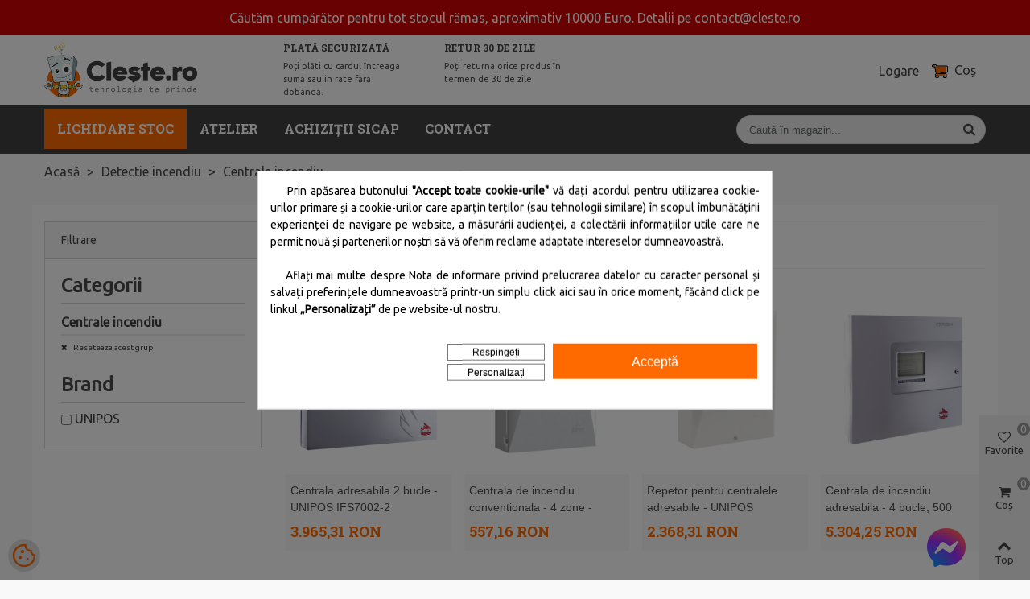

--- FILE ---
content_type: text/html; charset=utf-8
request_url: https://cleste.ro/detectie-incendiu/centrale-incendiu.html
body_size: 29773
content:
<!doctype html>
<html lang="ro">

  <head>
	
	  
  <meta charset="utf-8">


  <meta http-equiv="x-ua-compatible" content="ie=edge">



  <title>Centrale incendiu</title>
  <meta name="description" content="">
  <meta name="keywords" content="">
        <link rel="canonical" href="https://cleste.ro/detectie-incendiu/centrale-incendiu.html">
    
                
                  

<!--st begin -->

    <meta name="viewport" content="width=device-width, minimum-scale=0.25, maximum-scale=1.6, initial-scale=1.0" />

<!--st end -->

  <link rel="icon" type="image/vnd.microsoft.icon" href="/img/favicon.ico?1592416825">
  <link rel="shortcut icon" type="image/x-icon" href="/img/favicon.ico?1592416825">
  <!--st begin -->
              
<!--st end -->

    <link rel="stylesheet" href="https://fonts.googleapis.com/css?family=Ubuntu|Roboto+Slab:700|Roboto:500|Open+Sans:regular" media="all">
  <link rel="stylesheet" href="https://cleste.ro/themes/panda/assets/cache/theme-cefe48729.css" media="all">



    <link href="https://cleste.ro/modules/stthemeeditor/views/css/customer-s1.css?6884" rel="stylesheet" media="all" />
  <link href="https://cdn.jsdelivr.net/npm/select2@4.1.0-rc.0/dist/css/select2.min.css" rel="stylesheet" />



  
  <script>
        var ASPath = "\/modules\/pm_advancedsearch4\/";
        var ASSearchUrl = "https:\/\/cleste.ro\/module\/pm_advancedsearch4\/advancedsearch4";
        var RC_FANCOURIER_CITY_SELECTOR = false;
        var THREPACKAGEDPRODUCTS_AJAX = "https:\/\/cleste.ro\/module\/threpackagedproducts\/ajax?token=9aab13b36853ffed572174c4ce4d7a05";
        var THTIKTOK_AJAX = "https:\/\/cleste.ro\/module\/thtiktok\/ajaxTikTok?token=9aab13b36853ffed572174c4ce4d7a05";
        var THTIKTOK_PIXEL_ID = "CL4DU5BC77UD28E1N7PG";
        var TH_FANCOURIER_AJAX = "https:\/\/cleste.ro\/module\/thfancourier\/ajax?token=9aab13b36853ffed572174c4ce4d7a05";
        var addtocart_animation = 0;
        var ap5_cartPackProducts = [];
        var ap5_modalErrorTitle = "Nu am putut ad\u0103uga produsul \u00een co\u0219.";
        var as4_orderBySalesAsc = "Sales: Lower first";
        var as4_orderBySalesDesc = "Cele mai vandute";
        var btPixel = {"btnAddToWishlist":"button.wishlist-button-add","btnOrder":"button[name=\"confirm-addresses\"]","tagContent":{"sPixel":"3436286973348578","aDynTags":{"content_type":{"label":"content_type","value":"product"},"content_ids":{"label":"content_ids","value":"['ID3930','ID3931','ID3944','ID3945','ID3946','ID3947','ID3948','ID3953','ID3954','ID4093']"},"value":{"label":"value","value":null},"content_name":{"label":"content_name","value":"Centrale incendiu"},"content_category":{"label":"content_category","value":"Detectie incendiu > Centrale incendiu"}},"sCR":"\n","aTrackingType":{"label":"tracking_type","value":"ViewCategory"},"sJsObjName":"oPixelFacebook"},"pixel_id":"3436286973348578","bUseConsent":"0","iConsentConsentLvl":0,"bConsentHtmlElement":"","bConsentHtmlElementSecond":"","bUseAxeption":"0","token":"9aab13b36853ffed572174c4ce4d7a05","ajaxUrl":"https:\/\/cleste.ro\/module\/facebookproductad\/ajax","external_id":0,"useAdvancedMatching":true,"advancedMatchingData":false,"eventId":989,"fbdaSeparator":"v","pixelCurrency":"RON","comboExport":"0","prefix":"ID","prefixLang":"","useConversionApi":"0","useApiForPageView":"0"};
        var cart_ajax = true;
        var click_on_header_cart = 0;
        var codwfeeplus_codproductid = "2716";
        var codwfeeplus_codproductreference = "COD";
        var codwfeeplus_is17 = true;
        var dm_hash = "3GU8JRP1F";
        var dm_mode = 0;
        var gdprSettings = {"gdprEnabledModules":{"5_google-tag-manager":true,"7_google-analytics":false,"6_google-ads":false,"1_phpsessid":true,"4_facebook":false,"3_prestashop":true},"gdprCookieStoreUrl":"https:\/\/cleste.ro\/module\/gdprpro\/storecookie","newsletterConsentText":"&lt;p&gt;Vreau s\u0103 primesc buletin informativ&lt;\/p&gt;","checkAllByDefault":true,"under18AlertText":"Trebuie s\u0103 ave\u021bi 18 ani pentru a vizita acest site","closeModalOnlyWithButtons":false,"showWindow":true,"isBot":true,"doNotTrackCompliance":false,"reloadAfterSave":false,"reloadAfterAcceptAll":false,"scrollLock":false,"acceptByScroll":false};
        var hover_display_cp = 1;
        var lggoogleanalytics_link = "https:\/\/cleste.ro\/module\/lggoogleanalytics\/gtag?token=20a5615e4151d67bfbceb9679e1f80a8";
        var lggoogleanalytics_token = "20a5615e4151d67bfbceb9679e1f80a8";
        var prestashop = {"cart":{"products":[],"totals":{"total":{"type":"total","label":"Total","amount":0,"value":"0,00\u00a0RON"},"total_including_tax":{"type":"total","label":"Total (cu taxe)","amount":0,"value":"0,00\u00a0RON"},"total_excluding_tax":{"type":"total","label":"Total (fara TVA)","amount":0,"value":"0,00\u00a0RON"}},"subtotals":{"products":{"type":"products","label":"Subtotal","amount":0,"value":"0,00\u00a0RON"},"discounts":null,"shipping":{"type":"shipping","label":"Livrare","amount":0,"value":"Gratuit"},"tax":null},"products_count":0,"summary_string":"0 articole","vouchers":{"allowed":1,"added":[]},"discounts":[],"minimalPurchase":16.81,"minimalPurchaseRequired":"Este necesar un cos de cumparaturi de minim 16,81\u00a0RON (fara TVA) pentru a valida comanda. Totalul cosului actual este 0,00\u00a0RON (fara TVA)."},"currency":{"name":"Leu rom\u00e2nesc","iso_code":"RON","iso_code_num":"946","sign":"RON"},"customer":{"lastname":null,"firstname":null,"email":null,"birthday":null,"newsletter":null,"newsletter_date_add":null,"optin":null,"website":null,"company":null,"siret":null,"ape":null,"is_logged":false,"gender":{"type":null,"name":null},"addresses":[]},"language":{"name":"Rom\u00e2n\u0103 (Romanian)","iso_code":"ro","locale":"ro-RO","language_code":"ro-ro","is_rtl":"0","date_format_lite":"d.m.Y","date_format_full":"d.m.Y H:i:s","id":2},"page":{"title":"","canonical":"https:\/\/cleste.ro\/detectie-incendiu\/centrale-incendiu.html","meta":{"title":"Centrale incendiu","description":"","keywords":"","robots":"index"},"page_name":"category","body_classes":{"lang-ro":true,"lang-rtl":false,"country-RO":true,"currency-RON":true,"layout-left-column":true,"page-category":true,"tax-display-enabled":true,"category-id-728":true,"category-Centrale incendiu":true,"category-id-parent-716":true,"category-depth-level-3":true},"admin_notifications":[]},"shop":{"name":"Cle\u0219te","logo":"\/img\/cleste-logo-1590684791.jpg","stores_icon":"\/img\/logo_stores.png","favicon":"\/img\/favicon.ico"},"urls":{"base_url":"https:\/\/cleste.ro\/","current_url":"https:\/\/cleste.ro\/detectie-incendiu\/centrale-incendiu.html","shop_domain_url":"https:\/\/cleste.ro","img_ps_url":"https:\/\/cleste.ro\/img\/","img_cat_url":"https:\/\/cleste.ro\/img\/c\/","img_lang_url":"https:\/\/cleste.ro\/img\/l\/","img_prod_url":"https:\/\/cleste.ro\/img\/p\/","img_manu_url":"https:\/\/cleste.ro\/img\/m\/","img_sup_url":"https:\/\/cleste.ro\/img\/su\/","img_ship_url":"https:\/\/cleste.ro\/img\/s\/","img_store_url":"https:\/\/cleste.ro\/img\/st\/","img_col_url":"https:\/\/cleste.ro\/img\/co\/","img_url":"https:\/\/cleste.ro\/themes\/panda\/assets\/img\/","css_url":"https:\/\/cleste.ro\/themes\/panda\/assets\/css\/","js_url":"https:\/\/cleste.ro\/themes\/panda\/assets\/js\/","pic_url":"https:\/\/cleste.ro\/upload\/","pages":{"address":"https:\/\/cleste.ro\/adresa","addresses":"https:\/\/cleste.ro\/adrese","authentication":"https:\/\/cleste.ro\/autentificare","cart":"https:\/\/cleste.ro\/cos","category":"https:\/\/cleste.ro\/index.php?controller=category","cms":"https:\/\/cleste.ro\/index.php?controller=cms","contact":"https:\/\/cleste.ro\/contact","discount":"https:\/\/cleste.ro\/reducere","guest_tracking":"https:\/\/cleste.ro\/urmarirea-comenzilor-pentru-oaspeti","history":"https:\/\/cleste.ro\/istoria-comenzilor","identity":"https:\/\/cleste.ro\/identitate","index":"https:\/\/cleste.ro\/","my_account":"https:\/\/cleste.ro\/contul-meu","order_confirmation":"https:\/\/cleste.ro\/confirmare-comanda","order_detail":"https:\/\/cleste.ro\/index.php?controller=order-detail","order_follow":"https:\/\/cleste.ro\/returnari","order":"https:\/\/cleste.ro\/comanda","order_return":"https:\/\/cleste.ro\/index.php?controller=order-return","order_slip":"https:\/\/cleste.ro\/nota-credit","pagenotfound":"https:\/\/cleste.ro\/pagina-negasita","password":"https:\/\/cleste.ro\/recuperare-parola","pdf_invoice":"https:\/\/cleste.ro\/index.php?controller=pdf-invoice","pdf_order_return":"https:\/\/cleste.ro\/index.php?controller=pdf-order-return","pdf_order_slip":"https:\/\/cleste.ro\/index.php?controller=pdf-order-slip","prices_drop":"https:\/\/cleste.ro\/reduceri-de-pret","product":"https:\/\/cleste.ro\/index.php?controller=product","search":"https:\/\/cleste.ro\/cautare","sitemap":"https:\/\/cleste.ro\/harta site","stores":"https:\/\/cleste.ro\/magazine","supplier":"https:\/\/cleste.ro\/furnizori","register":"https:\/\/cleste.ro\/autentificare?create_account=1","order_login":"https:\/\/cleste.ro\/comanda?login=1"},"alternative_langs":[],"theme_assets":"\/themes\/panda\/assets\/","actions":{"logout":"https:\/\/cleste.ro\/?mylogout="},"no_picture_image":{"bySize":{"hsma_default":{"url":"https:\/\/cleste.ro\/img\/p\/ro-default-hsma_default.jpg","width":45,"height":45},"cart_default":{"url":"https:\/\/cleste.ro\/img\/p\/ro-default-cart_default.jpg","width":70,"height":80},"small_default":{"url":"https:\/\/cleste.ro\/img\/p\/ro-default-small_default.jpg","width":105,"height":120},"cart_default_2x":{"url":"https:\/\/cleste.ro\/img\/p\/ro-default-cart_default_2x.jpg","width":140,"height":160},"small_default_2x":{"url":"https:\/\/cleste.ro\/img\/p\/ro-default-small_default_2x.jpg","width":210,"height":240},"home_default":{"url":"https:\/\/cleste.ro\/img\/p\/ro-default-home_default.jpg","width":280,"height":320},"medium_default":{"url":"https:\/\/cleste.ro\/img\/p\/ro-default-medium_default.jpg","width":370,"height":423},"home_default_2x":{"url":"https:\/\/cleste.ro\/img\/p\/ro-default-home_default_2x.jpg","width":560,"height":640},"large_default":{"url":"https:\/\/cleste.ro\/img\/p\/ro-default-large_default.jpg","width":700,"height":800},"medium_default_2x":{"url":"https:\/\/cleste.ro\/img\/p\/ro-default-medium_default_2x.jpg","width":740,"height":846},"large_default_2x":{"url":"https:\/\/cleste.ro\/img\/p\/ro-default-large_default_2x.jpg","width":1200,"height":1372},"superlarge_default":{"url":"https:\/\/cleste.ro\/img\/p\/ro-default-superlarge_default.jpg","width":1200,"height":1372},"superlarge_default_2x":{"url":"https:\/\/cleste.ro\/img\/p\/ro-default-superlarge_default_2x.jpg","width":1200,"height":1372}},"small":{"url":"https:\/\/cleste.ro\/img\/p\/ro-default-hsma_default.jpg","width":45,"height":45},"medium":{"url":"https:\/\/cleste.ro\/img\/p\/ro-default-medium_default.jpg","width":370,"height":423},"large":{"url":"https:\/\/cleste.ro\/img\/p\/ro-default-superlarge_default_2x.jpg","width":1200,"height":1372},"legend":""}},"configuration":{"display_taxes_label":true,"display_prices_tax_incl":true,"is_catalog":false,"show_prices":true,"opt_in":{"partner":false},"quantity_discount":{"type":"discount","label":"Reducere"},"voucher_enabled":1,"return_enabled":1},"field_required":[],"breadcrumb":{"links":[{"title":"Acas\u0103","url":"https:\/\/cleste.ro\/"},{"title":"Detectie incendiu","url":"https:\/\/cleste.ro\/detectie-incendiu.html"},{"title":"Centrale incendiu","url":"https:\/\/cleste.ro\/detectie-incendiu\/centrale-incendiu.html"}],"count":3},"link":{"protocol_link":"https:\/\/","protocol_content":"https:\/\/"},"time":1769006377,"static_token":"9aab13b36853ffed572174c4ce4d7a05","token":"96b74b66bbb0c8ebe6b8d7409a9da07b"};
        var quick_search_as = true;
        var quick_search_as_min = 1;
        var quick_search_as_size = 10;
        var rc_fancourier_ajax_url = "https:\/\/cleste.ro\/module\/rc_fancourier\/ajax";
        var st_maximum_already_message = "Deja ai cantitatea maxima disponibila pentru acest produs.";
        var st_myloved_url = "https:\/\/cleste.ro\/module\/stlovedproduct\/myloved";
        var st_refresh_url = "\/\/cleste.ro\/module\/stshoppingcart\/ajax";
        var stlove_bos = [];
        var stlove_login = 0;
        var stlove_pros = [];
        var sttheme = {"cookie_domain":"cleste.ro","cookie_path":"\/","drop_down":0,"is_rtl":0,"is_mobile_device":false,"gallery_image_type":"large_default","thumb_image_type":"cart_default","responsive":"1","responsive_max":"1","product_view_swither":"1","infinite_scroll":"0","cate_pro_lazy":"1","sticky_column":"","filter_position":"","sticky_option":"2","product_thumbnails":"0","pro_thumnbs_per_fw":"1","pro_thumnbs_per_xxl":"1","pro_thumnbs_per_xl":"1","pro_thumnbs_per_lg":"1","pro_thumnbs_per_md":"3","pro_thumnbs_per_sm":"2","pro_thumnbs_per_xs":"1","categories_per_fw":"1","categories_per_xxl":"1","categories_per_xl":"5","categories_per_lg":"5","categories_per_md":"5","categories_per_sm":"4","categories_per_xs":"3","enable_zoom":"2","enable_thickbox":"1","retina":"1","sticky_mobile_header":"3","sticky_mobile_header_height":"50","use_mobile_header":"1","pro_image_column_md":"7","submemus_animation":0,"submemus_action":0,"pro_quantity_input":"0","popup_vertical_fit":"1","pro_tm_slider":"0","pro_tm_slider_cate":"0","buy_now":"0","lazyload_main_gallery":"0","product_views":"0"};
        var tha_address = "input[name=\"address1\"]";
        var tha_ajax_url = "https:\/\/cleste.ro\/module\/thanaf\/ajax?token=9aab13b36853ffed572174c4ce4d7a05";
        var tha_city = "#city_list";
        var tha_city_select = "1";
        var tha_company = "input[name=\"company\"]";
        var tha_dni = "input[name=\"dni\"]";
        var tha_phone = "input[name=\"phone_mobile\"]";
        var tha_postcode = "input[name=\"postcode\"]";
        var tha_state = "select[name=\"id_state\"]";
        var tha_vat_number = "input[name=\"vat_number\"]";
        var wrongemailaddress_stnewsletter = "Adresa de email invalid\u0103";
      </script>

<!--st end -->




  <style>
            div#cookiesplus-modal,
        #cookiesplus-modal > div,
        #cookiesplus-modal p {
            background-color: #FFFFFF !important;
        }
    
            #cookiesplus-modal > div,
        #cookiesplus-modal p {
            color: #000 !important;
        }
    
            #cookiesplus-modal .cookiesplus-accept {
            background-color: #FF6A00 !important;
        }
    
            #cookiesplus-modal .cookiesplus-accept {
            border: 1px solid #FF6A00 !important;
        }
    

            #cookiesplus-modal .cookiesplus-accept {
            color: #FFFFFF !important;
        }
    
            #cookiesplus-modal .cookiesplus-accept {
            font-size: 16px !important;
        }
    
    
            #cookiesplus-modal .cookiesplus-more-information {
            background-color: #FFFFFF !important;
        }
    
            #cookiesplus-modal .cookiesplus-more-information {
            border: 1px solid #7A7A7A !important;
        }
    
            #cookiesplus-modal .cookiesplus-more-information {
            color: #000 !important;
        }
    
            #cookiesplus-modal .cookiesplus-more-information {
            font-size: 16px !important;
        }
    
    
            #cookiesplus-modal .cookiesplus-reject {
            background-color: #FFFFFF !important;
        }
    
            #cookiesplus-modal .cookiesplus-reject {
            border: 1px solid #7A7A7A !important;
        }
    
            #cookiesplus-modal .cookiesplus-reject {
            color: #000 !important;
        }
    
            #cookiesplus-modal .cookiesplus-reject {
            font-size: 16px !important;
        }
    
    
            #cookiesplus-modal .cookiesplus-save:not([disabled]) {
            background-color: #FFFFFF !important;
        }
    
            #cookiesplus-modal .cookiesplus-save:not([disabled]) {
            border: 1px solid #7A7A7A !important;
        }
    
            #cookiesplus-modal .cookiesplus-save:not([disabled]) {
            color: #000 !important;
        }
    
            #cookiesplus-modal .cookiesplus-save {
            font-size: 16px !important;
        }
    
    
            #cookiesplus-modal .cookiesplus-reject,#cookiesplus-modal .cookiesplus-save,
#cookiesplus-modal .cookiesplus-more-information{
  font-size:12px !important;
  padding:0 5px !important;
  margin:2px !important;
}
#cookiesplus-modal .cookiesplus-accept {
  line-height: 1.6;
  margin:2px !important;
}
#cookiesplus-modal .cookiesplus-info{
  margin-bottom:30px;
}
div#cookiesplus-tab.cookiesplus-move{
    background: none !important;
}
div#cookiesplus-tab.cookiesplus-move svg{
    fill: #FF6A00 !important;
    background: #ddd !important;
    border-radius: 50% !important;
    padding: 3px !important;
}
#cookiesplus-content{
  padding:0 !important;
}
#cookiesplus-modal div.col-xs-12.col-md-12.float-xs-right{
  padding:0 !important;
}
@media (max-width: 1024px) {
	#cookiesplus-tab{
      margin-bottom:50px;
  	}
}
    
    #cookiesplus-tab {
                                    bottom: 0;
                left: 0;
                    
        
            }
</style>
<script data-keepinline='true'>
    window.dataLayer = window.dataLayer || [];
    function gtag() { dataLayer.push(arguments); }

    gtag('consent', 'default', {
        'ad_storage' : 'denied',
                'ad_user_data' : 'denied',
        'ad_personalization' : 'denied',
        'analytics_storage' : 'denied',
        'functionality_storage' : 'granted',
        'personalization_storage' : 'granted',
                        'security_storage' : 'denied',
        'wait_for_update' : 1000
    });

    gtag('set', 'url_passthrough', false);
    gtag('set', 'ads_data_redaction', true);
</script>
<script type="text/javascript">
pcRunDynamicModulesJs = function() {
// Autoconf - 2020-08-04T10:40:48+02:00
// ps_shoppingcart
setTimeout("prestashop.emit('updateCart', {reason: {linkAction: 'refresh'}, resp: {}});", 10);
// stshoppingcart
setTimeout("prestashop.emit('updateCart', {reason: {linkAction: 'refresh'}, resp: {hasError: false}});", 10);
// stlovedproduct
if (typeof prestashop !=='undefined') {
prestashop.customer=prestashop_pc.customer;
}
// stcompare
$("#rightbar-product_compare").click(function(){sidebarRight('products_compared');return false;});
$('#st-pusher-after,.close_right_side,.side_continue,#st-content-inner-after').click(function(){resetSlidebar();return false;});
// stnotification
function getCookieStNotification(cname) {
    var name = cname + "=";
    var ca = document.cookie.split(';');
    for (var i = 0; i < ca.length; i++) {
        var c = ca[i];
        while (c.charAt(0) == ' ') c = c.substring(1);
        if (c.indexOf(name) != -1) return c.substring(name.length, c.length);
    }
    return "";
}
$(".st_notification_wrap").each(function() {
    var t = $(this);
    var myDate = new Date();
    myDate.setMonth(myDate.getMonth() + 1);
    var e = t.data("id_st"), i = t.data("show_box");
    if (getCookieStNotification("st_notification_" + e) == "") {
      t.data("delay") ? setTimeout(function() {t.show()}, 1000 * t.data("delay")) : t.show();
      $(".notification_accept, .st_notification_close").click(function() {
          t.hide(), i ? document.cookie = "st_notification_" + e + "=" + i + ";expires=" + myDate + ";domain=" + sttheme.cookie_domain + ";path=" + sttheme.cookie_path :
              document.cookie = "st_notification_" + e + "=" + i + ";expires=" + myDate + ";domain=" + sttheme.cookie_domain + ";path=" + sttheme.cookie_path
      });
    }
})
// stviewedproducts
$("#rightbar_viewed").click(function(){sidebarRight('viewed');return false;});
$('#st-pusher-after,.close_right_side,.side_continue,#st-content-inner-after').click(function(){resetSlidebar();return false;});
// gdprpro
var content = $("#gdpr-modal-container").html();
$("#gdpr-modal-container").remove();
$("#gdpr-consent").prestaGdprConsent({
  content: content
  , showOnPageLoad: (gdprSettings.doNotTrackCompliance && navigator.doNotTrack == 1) ? !1 : gdprSettings.showWindow
  , cookieStoreUrl: gdprSettings.gdprCookieStoreUrl
  , modules: gdprSettings.gdprEnabledModules
  , checkAllByDefault: gdprSettings.checkAllByDefault
  , reloadAfterSave: gdprSettings.reloadAfterSave
  , reloadAfterAcceptAll: gdprSettings.reloadAfterAcceptAll
  , under18AlertText: gdprSettings.under18AlertText
  , closeModalOnlyWithButtons: gdprSettings.closeModalOnlyWithButtons
});
};</script><script type="text/javascript">
    pcStartsWith = function(str, search) {
        return typeof str === 'string' && str.substr(0, search.length) === search;
    };
    processDynamicModules = function(dyndatas) {
        for (var key in dyndatas) {
            if (key=='js') {
                // Keep spaces arround 'key', some Prestashop removes [key] otherwise (?!)
                $('body').append(dyndatas[ key ]);
            }
            else if (pcStartsWith(key, 'dyn')) {
                // Keep spaces arround 'key', some Prestashop removes [key] otherwise (?!)
                try {
                    $('#'+key).replaceWith(dyndatas[ key ]);
                }
                catch (error) {
                    console.error('A javasript error occured during the "eval" of the refreshed content ' + key + ': ' + error);
                }
            }
        }
        if (typeof pcRunDynamicModulesJs == 'function') {
            pcRunDynamicModulesJs();
        }
    };
</script>
<style>#multilink_6 .custom_links_list{font-size:16px;}</style>
<style>#st_header .search_widget_block{width:400px;}#st_header .search_widget_form_inner.input-group-with-border{border-radius:50px;}#st_header .search_widget_form_inner.input-group-with-border .form-control{border-top-left-radius:50px;border-bottom-left-radius:50px;}#st_header .search_widget_btn{border-top-right-radius:50px;border-bottom-right-radius:50px;}</style>
<style>
#st_mega_menu_wrap #st_ma_275,#st_mega_menu_column_block #st_ma_275{background-color:#ff6a00;}#st_mega_menu_wrap #st_ma_275:hover, #st_mega_menu_wrap #st_menu_275.current .ma_level_0,#st_mega_menu_column_block #st_ma_275:hover, #st_mega_menu_column_block #st_menu_275.current .ma_level_0{background-color:#ff6a00;}
</style>
<style>#st_swiper_3 .swiper-pagination-bullet, #st_swiper_3 .swiper-pagination-progress{background-color:#ffb580;}#st_swiper_3 .swiper-pagination-st-round .swiper-pagination-bullet{background-color:transparent;border-color:#ffb580;}#st_swiper_3 .swiper-pagination-st-round .swiper-pagination-bullet span{background-color:#ffb580;}#st_swiper_3 .swiper-pagination-bullet-active, #st_swiper_3 .swiper-pagination-progress .swiper-pagination-progressbar{background-color:#ff6a00;}#st_swiper_3 .swiper-pagination-st-round .swiper-pagination-bullet.swiper-pagination-bullet-active{background-color:#ff6a00;border-color:#ff6a00;}#st_swiper_3 .swiper-pagination-st-round .swiper-pagination-bullet.swiper-pagination-bullet-active span{background-color:#ff6a00;}#st_swiper_3 .swiper-button, #st_swiper_3 .swiper-button.swiper-button-disabled, #st_swiper_3 .swiper-button.swiper-button-disabled:hover{color:#ff6a00;}#st_swiper_3 .swiper-button:hover{color:#ff6a00;}</style>
<style>#steasy_column_3{padding-top: 0px;}#steasy_column_3{padding-bottom: 0px;}#steasy_column_234{padding-top: 0px;}#steasy_column_234{padding-bottom: 0px;}#steasy_element_312.sttext_block .title_block_inner{font-size:12px;}#steasy_element_312.sttext_block .title_block,#steasy_element_312.sttext_block .title_block_inner{border-bottom-width:0px;}#steasy_element_312.sttext_block .title_block_inner{margin-bottom:0px;}#steasy_element_312.sttext_block .sttext_item_content{font-size:11px;}#steasy_element_312.sttext_block .sttext_item_image_inner img{border: 0px solid transparent;}#steasy_element_312.sttext_block .sttext_item_image_inner img{border-radius: 0px;}#steasy_column_233{padding-top: 0px;}#steasy_column_233{padding-bottom: 0px;}#steasy_element_313.sttext_block .title_block_inner{font-size:12px;}#steasy_element_313.sttext_block .title_block,#steasy_element_313.sttext_block .title_block_inner{border-bottom-width:0px;}#steasy_element_313.sttext_block .title_block_inner{margin-bottom:0px;}#steasy_element_313.sttext_block .sttext_item_content{font-size:11px;}#steasy_element_313.sttext_block .sttext_item_image_inner img{border: 0px solid transparent;}#steasy_element_313.sttext_block .sttext_item_image_inner img{border-radius: 0px;}#steasy_column_240{padding-top: 0px;}#steasy_column_240{padding-bottom: 0px;}#steasy_element_320.sttext_block .sttext_item_image_inner img{border: 0px solid transparent;}#steasy_element_320.sttext_block .sttext_item_image_inner img{border-radius: 0px;}#steasy_element_321.sttext_block .sttext_item_image_inner img{border: 0px solid transparent;}#steasy_element_321.sttext_block .sttext_item_image_inner img{border-radius: 0px;}#steasy_element_322.sttext_block .sttext_item_image_inner img{border: 0px solid transparent;}#steasy_element_322.sttext_block .sttext_item_image_inner img{border-radius: 0px;}#steasy_column_256{padding-top: 0px;}#steasy_column_256{padding-bottom: 0px;}#steasy_column_252{padding-top: 0px;}#steasy_column_252{padding-bottom: 0px;}#steasy_column_253{padding-top: 0px;}#steasy_column_253{padding-bottom: 0px;}#steasy_column_254{padding-top: 0px;}#steasy_column_254{padding-bottom: 0px;}#steasy_column_254 #stsocial_item_328 .social_wrap{color: #ff6a00;}#steasy_column_254 #stsocial_item_328:hover .social_wrap{color: #ff6a00;}#steasy_column_254 #stsocial_item_328 .social_wrap{background-color: #f9f9f9;}#steasy_column_254 #stsocial_item_328:hover .social_wrap{background-color: #f9f9f9;border-color: #f9f9f9;}#steasy_column_254 #stsocial_item_328 .social_wrap{border-color: #f9f9f9;}#steasy_column_254 #stsocial_item_329 .social_wrap{color: #ff6a00;}#steasy_column_254 #stsocial_item_329:hover .social_wrap{color: #ff6a00;}#steasy_column_254 #stsocial_item_329 .social_wrap{background-color: #f9f9f9;}#steasy_column_254 #stsocial_item_329:hover .social_wrap{background-color: #f9f9f9;border-color: #f9f9f9;}#steasy_column_254 #stsocial_item_329 .social_wrap{border-color: #f9f9f9;}#steasy_column_254 #stsocial_item_330 .social_wrap{color: #ff6a00;}#steasy_column_254 #stsocial_item_330:hover .social_wrap{color: #ff6a00;}#steasy_column_254 #stsocial_item_330 .social_wrap{background-color: #f9f9f9;}#steasy_column_254 #stsocial_item_330:hover .social_wrap{background-color: #f9f9f9;border-color: #f9f9f9;}#steasy_column_254 #stsocial_item_330 .social_wrap{border-color: #f9f9f9;}#steasy_column_249{padding-top: 0px;}#steasy_column_249{padding-bottom: 0px;}#steasy_column_250{padding-top: 0px;}#steasy_column_250{padding-bottom: 0px;}#steasy_element_324.sttext_block .sttext_item_image_inner img{border: 0px solid transparent;}#steasy_element_324.sttext_block .sttext_item_image_inner img{border-radius: 0px;}#steasy_column_251{padding-top: 0px;}#steasy_column_251{padding-bottom: 0px;}#steasy_element_325.sttext_block .sttext_item_content{font-size:18px;}#steasy_element_325.sttext_block .sttext_item_image_inner img{border: 0px solid transparent;}#steasy_element_325.sttext_block .sttext_item_image_inner img{border-radius: 0px;}#steasy_element_325.sttext_block{color: #000000;}#steasy_element_325.sttext_block a{color: #000000;}#steasy_element_325.sttext_block a:hover{color: #ff6a00;}#steasy_element_326.sttext_block .sttext_item_content{font-size:18px;}#steasy_element_326.sttext_block .sttext_item_image_inner img{border: 0px solid transparent;}#steasy_element_326.sttext_block .sttext_item_image_inner img{border-radius: 0px;}#steasy_element_326.sttext_block{color: #000000;}#steasy_element_326.sttext_block a{color: #000000;}#steasy_element_326.sttext_block a:hover{color: #ff6a00;}#steasy_element_327.sttext_block .sttext_item_content{font-size:18px;}#steasy_element_327.sttext_block .sttext_item_image_inner img{border: 0px solid transparent;}#steasy_element_327.sttext_block .sttext_item_image_inner img{border-radius: 0px;}#steasy_element_327.sttext_block{color: #000000;}#steasy_element_327.sttext_block a{color: #000000;}#steasy_element_327.sttext_block a:hover{color: #ff6a00;}#steasy_column_247{padding-top: 0px;}#steasy_column_247{padding-bottom: 0px;}#steasy_column_248{padding-top: 0px;}#steasy_column_248{padding-bottom: 20px;}#steasy_element_323.sttext_block .sttext_item_content{font-size:15px;}#steasy_element_323.sttext_block{color: #000000;}#easycontent_43 {padding-top:100px;}#easycontent_43 {padding-bottom:100px;}#steasy_column_235{padding-top: 0px;}#steasy_column_235{padding-bottom: 0px;}#steasy_column_236{padding-top: 0px;}#steasy_column_236{padding-bottom: 0px;}#steasy_element_314.sttext_block .sttext_item_image_inner img{border: 0px solid transparent;}#steasy_element_314.sttext_block .sttext_item_image_inner img{border-radius: 0px;}#steasy_column_237{padding-top: 0px;}#steasy_column_237{padding-bottom: 0px;}#steasy_element_315.sttext_block .title_block_inner{font-size:16px;}#steasy_element_315.sttext_block .sttext_item_content{font-size:14px;}#steasy_element_315.sttext_block .sttext_item_image_inner img{border: 0px solid transparent;}#steasy_element_315.sttext_block .sttext_item_image_inner img{border-radius: 0px;}#steasy_column_238{padding-top: 0px;}#steasy_column_238{padding-bottom: 0px;}#steasy_element_318.sttext_block .title_block_inner{font-size:16px;}#steasy_element_318.sttext_block .sttext_item_content{font-size:13px;}#steasy_element_316.sttext_block .sttext_item_image_inner img{border: 0px solid transparent;}#steasy_element_316.sttext_block .sttext_item_image_inner img{border-radius: 0px;}#steasy_column_239{padding-top: 0px;}#steasy_column_239{padding-bottom: 0px;}#steasy_element_319.sttext_block .title_block_inner{font-size:16px;}#steasy_element_319.sttext_block .sttext_item_content{font-size:13px;}#steasy_element_317.sttext_block .sttext_item_image_inner img{border: 0px solid transparent;}#steasy_element_317.sttext_block .sttext_item_image_inner img{border-radius: 0px;}#steasy_column_244{padding-top: 0px;}#steasy_column_244{padding-bottom: 0px;}#easycontent_47 {margin-top:0px;}#easycontent_47 {margin-bottom:0px;}#steasy_column_258{padding-top: 0px;}#steasy_column_258{padding-bottom: 0px;}#steasy_column_259{padding-top: 0px;}#steasy_column_259{padding-bottom: 0px;}#steasy_element_336{padding-top: 0px;}#steasy_element_336{padding-bottom: 0px;}</style>
<style>.stfeaturedslider_container .product_list.grid .product_list_item{padding-left:8px;padding-right:8px;}.stfeaturedslider_container .product_list.grid{margin-left:-8px;margin-right:-8px;}.stfeaturedslider_container .ajax_block_product .s_title_block a, .stfeaturedslider_container .ajax_block_product .old_price, .stfeaturedslider_container .ajax_block_product .product_desc{color:#4a4a4a;}.stfeaturedslider_container .ajax_block_product .price{color:#ff6a00;}.stfeaturedslider_container .pro_outer_box:hover .pro_second_box{background-color:#ffffff;}</style>
<style>.sthomenew_container .product_list.grid .product_list_item{padding-left:8px;padding-right:8px;}.sthomenew_container .product_list.grid{margin-left:-8px;margin-right:-8px;}.sthomenew_container .ajax_block_product .s_title_block a, .sthomenew_container .ajax_block_product .old_price, .sthomenew_container .ajax_block_product .product_desc{color:#4a4a4a;}.sthomenew_container .ajax_block_product .price{color:#ff6a00;}.sthomenew_container .pro_outer_box:hover .pro_second_box{background-color:#ffffff;}</style>
<style>.st_banner_block_5 .st_image_layered_description, a.st_banner_block_5 , .st_banner_block_5 .st_image_layered_description a{color:#ffffff;} .st_banner_block_5 .separater{border-color:#ffffff;}.st_banner_block_6 .st_image_layered_description, a.st_banner_block_6 , .st_banner_block_6 .st_image_layered_description a{color:#ffffff;} .st_banner_block_6 .separater{border-color:#ffffff;}</style>
<style>.stspecialslider_container .product_list.grid .product_list_item{padding-left:8px;padding-right:8px;}.stspecialslider_container .product_list.grid{margin-left:-8px;margin-right:-8px;}.stspecialslider_container.products_container .title_block_inner{color:#ffffff;}.stspecialslider_container .ajax_block_product .s_title_block a, .stspecialslider_container .ajax_block_product .old_price, .stspecialslider_container .ajax_block_product .product_desc{color:#4a4a4a;}.stspecialslider_container .ajax_block_product .price{color:#ff6a00;}.stspecialslider_container .ajax_block_product .s_title_block a:hover{color:#ff6a00;}.stspecialslider_container .pro_outer_box:hover .pro_second_box{background-color:#ffffff;}.stspecialslider_container.block .products_slider .swiper-button, .stspecialslider_container.block .swiper-button-tr .swiper-button{color:#ffffff;}.stspecialslider_container.block .products_slider .swiper-button:hover, .stspecialslider_container.block .swiper-button-tr .swiper-button:hover{color:#ffffff;}.stspecialslider_container.block .products_slider .swiper-button.swiper-button-disabled, .stspecialslider_container .products_slider .swiper-button.swiper-button-disabled:hover, .stspecialslider_container.block .swiper-button-tr .swiper-button.swiper-button-disabled, .stspecialslider_container.block .swiper-button-tr .swiper-button.swiper-button-disabled:hover{color:#ffb580;}.stspecialslider_container.block .products_slider .swiper-button, .stspecialslider_container.block .swiper-button-tr .swiper-button{background-color:#ff6a00;}.stspecialslider_container.block .products_slider .swiper-button:hover, .stspecialslider_container.block .swiper-button-tr .swiper-button:hover{background-color:#ff6a00;}.stspecialslider_container.block .products_slider .swiper-button.swiper-button-disabled, .stspecialslider_container.block .products_slider .swiper-button.swiper-button-disabled:hover, .stspecialslider_container.block .swiper-button-tr .swiper-button.swiper-button-disabled, .stspecialslider_container.block .swiper-button-tr .swiper-button.swiper-button-disabled:hover{background-color:#ff6a00;}.stspecialslider_container .swiper-pagination-bullet,.stspecialslider_container .swiper-pagination-progress{background-color:#ffb580;}.stspecialslider_container .swiper-pagination-st-round .swiper-pagination-bullet{background-color:transparent;border-color:#ffb580;}.stspecialslider_container .swiper-pagination-st-round .swiper-pagination-bullet span{background-color:#ffb580;}.stspecialslider_container .swiper-pagination-bullet-active, .stspecialslider_container .swiper-pagination-progress .swiper-pagination-progressbar{background-color:#ffffff;}.stspecialslider_container .swiper-pagination-st-round .swiper-pagination-bullet.swiper-pagination-bullet-active{background-color:#ffffff;border-color:#ffffff;}.stspecialslider_container .swiper-pagination-st-round .swiper-pagination-bullet.swiper-pagination-bullet-active span{background-color:#ffffff;}</style>
<style>#st_news_letter_1 .st_news_letter_form_inner{max-width:300px;}#st_news_letter_1 .st_news_letter_input{height:35px;}#st_news_letter_1 .st_news_letter_input{color:#ffffff;}#st_news_letter_1 .st_news_letter_input{background-color:#3f3f40;}#st_news_letter_1 .input-group-with-border{border-color:#cbcbcb;}#st_news_letter_1 .st_news_letter_submit{color:#ffffff;}#st_news_letter_1 .st_news_letter_submit{background-color:#ff6a00;}#st_news_letter_1 .st_news_letter_submit:hover{color:#ff6a00;}#st_news_letter_1 .st_news_letter_submit:hover{background-color:#ffffff;}#st_news_letter_popup_2 .modal-dialog{max-width:400px;}#st_news_letter_2 .st_news_letter_box{padding-top:15px;}#st_news_letter_2 .st_news_letter_box{padding-bottom:15px;}#st_news_letter_popup_3 .modal-dialog{max-width:450px;}#st_news_letter_3 .st_news_letter_box{padding-top:15px;}#st_news_letter_3 .st_news_letter_box{padding-bottom:15px;}</style>
<style>.add_to_love.layer_btn{right:6px;}.add_to_love.layer_btn{top:2px;}.add_to_love, .add_to_love:hover{color:#444444;}.add_to_love.st_added, .add_to_love.st_added:hover{color:#ff6a00;}.love_product .btn_text{margin-right:4px;}</style>
<style>#st_notification_1 {padding-top:4px;padding-bottom:4px;}#st_notification_1 {padding-left:6px;padding-right:6px;}#st_notification_1 .style_content, #st_notification_1 .style_content a{color:#999999;}#st_notification_1 .st_notification_close_inline{color:#999999;}#st_notification_1 .style_content a:hover{color:#E54D26;}#st_notification_1 {background:rgba(51,51,51,1);}#st_notification_1 .style_content .notification_buttons .btn{color:#ffffff;}#st_notification_1 .style_content .notification_buttons .btn{border-color:#ffffff;}#st_notification_1 .style_content .notification_buttons .btn:hover{color:#444444;}#st_notification_1 .style_content .notification_buttons .btn:hover{border-color:#ffffff;}#st_notification_1 .style_content .notification_buttons .btn:hover{-webkit-box-shadow: none; box-shadow: none;background-color: #ffffff;}</style>
<style> .breadcrumb_spacing{height:20px;} #page_banner_container_1 {border-top-width: 0px;} #page_banner_container_1 {border-bottom-width: 0px;} #page_banner_container_1 {padding-top: 10px;} #page_banner_container_1 {padding-bottom: 10px;} #page_banner_container_1 {margin-top:0px;}</style>
<style>.pc_slider_block_container .nav-tabs .nav-link:hover, .pc_slider_block_container .nav-tabs .nav-link.active{background-color: #F9F9F9;}.pc_slider_block_container .sttab_2_3 .nav-tabs{border-bottom-color: #E3E3E3;}.pc_slider_block_container .sttab_2_3 .nav-link{border-bottom-color: #E3E3E3;}.pc_slider_block_container .sttab_2_3 .nav-link:hover, .pc_slider_block_container .sttab_2_3 .nav-link.active, .pc_slider_block_container .sttab_2_3 .nav-link:focus{border-bottom-color: #C5C5C5;}.pc_slider_block_container .sttab_2_3 .nav-tabs, .pc_slider_block_container .sttab_2_3 .nav-tabs .nav-link{border-bottom-width: 2px;border-bottom-style: solid;}.pc_slider_block_container .sttab_2_3 .nav-tabs .nav-item{margin-bottom: -2px;}#category_products_container_1 .product_list.grid .product_list_item{padding-left:8px;padding-right:8px;}#category_products_container_1 .product_list.grid{margin-left:-8px;margin-right:-8px;}#category_products_container_2 .product_list.grid .product_list_item{padding-left:8px;padding-right:8px;}#category_products_container_2 .product_list.grid{margin-left:-8px;margin-right:-8px;}#category_products_container_3 .product_list.grid .product_list_item{padding-left:8px;padding-right:8px;}#category_products_container_3 .product_list.grid{margin-left:-8px;margin-right:-8px;}</style>
<style>#side_search{right: 0; left: auto; border-left-width: 4px;border-right-width: 0;}.is_rtl #side_search{left: 0; right: auto;border-left-width:0;border-right-width: 4px;}#side_search .st-menu-header .close_right_side{left: 4px; right: auto;}.is_rtl #side_search .st-menu-header .close_right_side{left: auto; right: 4px;}#side_loved{right: 0; left: auto; border-left-width: 4px;border-right-width: 0;}.is_rtl #side_loved{left: 0; right: auto;border-left-width:0;border-right-width: 4px;}#side_loved .st-menu-header .close_right_side{left: 4px; right: auto;}.is_rtl #side_loved .st-menu-header .close_right_side{left: auto; right: 4px;}#side_products_cart{right: 0; left: auto; border-left-width: 4px;border-right-width: 0;}.is_rtl #side_products_cart{left: 0; right: auto;border-left-width:0;border-right-width: 4px;}#side_products_cart .st-menu-header .close_right_side{left: 4px; right: auto;}.is_rtl #side_products_cart .st-menu-header .close_right_side{left: auto; right: 4px;}#side_mobile_nav{right: 0; left: auto; border-left-width: 4px;border-right-width: 0;}.is_rtl #side_mobile_nav{left: 0; right: auto;border-left-width:0;border-right-width: 4px;}#side_mobile_nav .st-menu-header .close_right_side{left: 4px; right: auto;}.is_rtl #side_mobile_nav .st-menu-header .close_right_side{left: auto; right: 4px;}#side_stmobilemenu{right: 0; left: auto; border-left-width: 4px;border-right-width: 0;}.is_rtl #side_stmobilemenu{left: 0; right: auto;border-left-width:0;border-right-width: 4px;}#side_stmobilemenu .st-menu-header .close_right_side{left: 4px; right: auto;}.is_rtl #side_stmobilemenu .st-menu-header .close_right_side{left: auto; right: 4px;}#rightbar{-webkit-flex-grow: 4; -moz-flex-grow: 4; flex-grow: 4; -ms-flex-positive: 4;}#leftbar{-webkit-flex-grow: 0; -moz-flex-grow: 0; flex-grow: 0; -ms-flex-positive: 0;}#rightbar{top:auto; bottom:0%;}#leftbar{top:auto; bottom:0%;}</style>
        <meta property="og:site_name" content="Clește" />
    <meta property="og:url" content="https://cleste.ro/detectie-incendiu/centrale-incendiu.html" />
        <meta property="og:type" content="product" />
    <meta property="og:title" content="Centrale incendiu" />
    <meta property="og:description" content="" />
        <style>.social_share_1{color:#ffffff!important;}.social_share_1{background-color:#55ACEE!important;}.social_share_1:hover{color:#ffffff!important;}.social_share_1:hover{background-color:#407EAF!important;}.social_share_5{color:#fff!important;}.social_share_5{background-color:#1EBEA5!important;}.social_share_5:hover{color:#fff!important;}.social_share_5:hover{background-color:#1A9D89!important;}.social_share_6{color:#fff!important;}.social_share_6{background-color:#BD081C!important;}.social_share_6:hover{color:#fff!important;}.social_share_6:hover{background-color:#8B0815!important;}.social_share_7{color:#fff!important;}.social_share_7{background-color:#FF4500!important;}.social_share_7:hover{color:#fff!important;}.social_share_7:hover{background-color:#F04000!important;}.social_share_2{color:#ffffff!important;}.social_share_2{background-color:#3b5998!important;}.social_share_2:hover{color:#ffffff!important;}.social_share_2:hover{background-color:#2E4674!important;}.social_share_4{color:#ffffff!important;}.social_share_4{background-color:#BD081C!important;}.social_share_4:hover{color:#ffffff!important;}.social_share_4:hover{background-color:#8B0815!important;}</style>
<style>.st_sticker_1{border-color:#c5c5c5;}.st_sticker_1{border-width:1px;}.st_sticker_1{-webkit-border-radius: 5px;-moz-border-radius: 5px;border-radius: 5px;}.st_sticker_1{font-size:12px;}.st_sticker_1{font-weight:normal;}.st_sticker_1{left:5px;}.st_sticker_1{bottom:5px;}.st_sticker_3{color:#ffffff;}.st_sticker_3{background:rgba(255,106,0,1);}.st_sticker_3{border-width:0px;}.st_sticker_3{-webkit-border-radius: 50px;-moz-border-radius: 50px;border-radius: 50px;}.st_sticker_3{width:60px;}.st_sticker_3{height:60px;line-height:60px;}.st_sticker_3{font-size:12px;}.st_sticker_3{font-weight:normal;}.st_sticker_3{left:5px;}.st_sticker_3{top:5px;}</style>
<!-- Global site tag (gtag.js) - Google Analytics -->
<script type="text/javascript" async src="https://www.googletagmanager.com/gtag/js?id=G-SSBWKN60X4"></script>
<script type="text/javascript">
  window.dataLayer = window.dataLayer || [];
  function gtag(){dataLayer.push(arguments);}
  gtag('js', new Date());
  gtag('config', 'G-SSBWKN60X4');
</script>
<script type="text/javascript">
  gtag('event', 'view_item_list', {
    items: [
        {
        item_id: '3930',
        item_name: 'Centrala adresabila 2 bucle - UNIPOS IFS7002-2',
        discount: 0,
        index: 1,
        item_list_name: 'Centrale incendiu',
        item_list_id: 'category_list',
        affiliation: 'Clește',
        item_brand: 'UNIPOS',
        item_category: 'Centrale incendiu',
        item_variant: '',
        price: 3965.31,
        currency: 'RON',
        quantity: 0
    },        {
        item_id: '3931',
        item_name: 'Repetor pentru centralele adresabile - UNIPOS IFS7002R',
        discount: 0,
        index: 2,
        item_list_name: 'Centrale incendiu',
        item_list_id: 'category_list',
        affiliation: 'Clește',
        item_brand: 'UNIPOS',
        item_category: 'Centrale incendiu',
        item_variant: '',
        price: 2368.31,
        currency: 'RON',
        quantity: 0
    },        {
        item_id: '3944',
        item_name: 'Centrala de incendiu adresabila - 4 bucle, 500 elemente - UNIPOS IFS7002-4',
        discount: 0,
        index: 3,
        item_list_name: 'Centrale incendiu',
        item_list_id: 'category_list',
        affiliation: 'Clește',
        item_brand: 'UNIPOS',
        item_category: 'Centrale incendiu',
        item_variant: '',
        price: 5304.25,
        currency: 'RON',
        quantity: 0
    },        {
        item_id: '3945',
        item_name: 'Centrala de incendiu conventionala - 2 zone - UNIPOS FS4000-2',
        discount: 0,
        index: 4,
        item_list_name: 'Centrale incendiu',
        item_list_id: 'category_list',
        affiliation: 'Clește',
        item_brand: 'UNIPOS',
        item_category: 'Centrale incendiu',
        item_variant: '',
        price: 497.38,
        currency: 'RON',
        quantity: 500
    },        {
        item_id: '3946',
        item_name: 'Centrala de incendiu conventionala  - 4 zone - UNIPOS FS4000-4',
        discount: 0,
        index: 5,
        item_list_name: 'Centrale incendiu',
        item_list_id: 'category_list',
        affiliation: 'Clește',
        item_brand: 'UNIPOS',
        item_category: 'Centrale incendiu',
        item_variant: '',
        price: 557.16,
        currency: 'RON',
        quantity: 0
    },        {
        item_id: '3947',
        item_name: 'Centrala de incendiu conventionala  - 6 zone - UNIPOS FS4000-6',
        discount: 0,
        index: 6,
        item_list_name: 'Centrale incendiu',
        item_list_id: 'category_list',
        affiliation: 'Clește',
        item_brand: 'UNIPOS',
        item_category: 'Centrale incendiu',
        item_variant: '',
        price: 658.77,
        currency: 'RON',
        quantity: 0
    },        {
        item_id: '3948',
        item_name: 'Centrala de incendiu conventionala  - 8 zone - UNIPOS FS4000-8',
        discount: 0,
        index: 7,
        item_list_name: 'Centrale incendiu',
        item_list_id: 'category_list',
        affiliation: 'Clește',
        item_brand: 'UNIPOS',
        item_category: 'Centrale incendiu',
        item_variant: '',
        price: 717.05,
        currency: 'RON',
        quantity: 0
    },        {
        item_id: '3953',
        item_name: 'Centrala de incendiu conventionala  - 8 zone extensibila la 32 - UNIPOS FS5200',
        discount: 0,
        index: 8,
        item_list_name: 'Centrale incendiu',
        item_list_id: 'category_list',
        affiliation: 'Clește',
        item_brand: 'UNIPOS',
        item_category: 'Centrale incendiu',
        item_variant: '',
        price: 2603.94,
        currency: 'RON',
        quantity: 0
    },        {
        item_id: '3954',
        item_name: 'Panou repetor pentru centralele conventionale - UNIPOS FS5200R',
        discount: 0,
        index: 9,
        item_list_name: 'Centrale incendiu',
        item_list_id: 'category_list',
        affiliation: 'Clește',
        item_brand: 'UNIPOS',
        item_category: 'Centrale incendiu',
        item_variant: '',
        price: 1785.51,
        currency: 'RON',
        quantity: 0
    },        {
        item_id: '4093',
        item_name: 'Centrala adresabila 1 bucla - UNIPOS IFS7002-1N',
        discount: 0,
        index: 10,
        item_list_name: 'Centrale incendiu',
        item_list_id: 'category_list',
        affiliation: 'Clește',
        item_brand: 'UNIPOS',
        item_category: 'Centrale incendiu',
        item_variant: '',
        price: 2286.14,
        currency: 'RON',
        quantity: 0
    }        ],
    item_list_name: 'Centrale incendiu',
    item_list_id: 'Centrale incendiu'
  });
</script>

    <script>
        !function (w, d, t) {
            w.TiktokAnalyticsObject=t;var ttq=w[t]=w[t]||[];ttq.methods=["page","track","identify","instances","debug","on","off","once","ready","alias","group","enableCookie","disableCookie"],ttq.setAndDefer=function(t,e){t[e]=function(){t.push([e].concat(Array.prototype.slice.call(arguments,0)))}};for(var i=0;i<ttq.methods.length;i++)ttq.setAndDefer(ttq,ttq.methods[i]);ttq.instance=function(t){for(var e=ttq._i[t]||[],n=0;n<ttq.methods.length;n++)ttq.setAndDefer(e,ttq.methods[n]);return e},ttq.load=function(e,n){var i="https://analytics.tiktok.com/i18n/pixel/events.js";ttq._i=ttq._i||{},ttq._i[e]=[],ttq._i[e]._u=i,ttq._t=ttq._t||{},ttq._t[e]=+new Date,ttq._o=ttq._o||{},ttq._o[e]=n||{};var o=document.createElement("script");o.type="text/javascript",o.async=!0,o.src=i+"?sdkid="+e+"&lib="+t;var a=document.getElementsByTagName("script")[0];a.parentNode.insertBefore(o,a)};

            ttq.load(THTIKTOK_PIXEL_ID);
            ttq.page();
        }(window, document, 'ttq');
    </script>
<style>
    .th_repackaged_product_description {
        color: #888888;
        font-size: 13px;
    }

    .th_repackaged_product_combination_name {
        color: #888888;
        font-size: 15px;
    }

    .th_repackaged_product_reduction_new_price {
        color: #009900;
        font-size: 18px;
        font-weight: 700;
    }

    .th_repackaged_product_reduction_price {
        font-size: 14px;
        color: #000000;
    }

    .th_repackaged_product_reduction_save {
        font-size: 13px;
        color: #888888;
    }
</style>





  <script async src="https://www.googletagmanager.com/gtag/js?id=AW-868325196"></script>

  <!-- Global site tag (gtag.js) - Google Ads: 868325196 -->
  <script> window.dataLayer = window.dataLayer || []; function gtag(){dataLayer.push(arguments);} gtag('js', new Date()); gtag('config', 'AW-868325196');</script>

  <!-- Facebook Pixel Code -->
  <script>
      !function(f,b,e,v,n,t,s)
      {if(f.fbq)return;n=f.fbq=function(){n.callMethod?
          n.callMethod.apply(n,arguments):n.queue.push(arguments)};
          if(!f._fbq)f._fbq=n;n.push=n;n.loaded=!0;n.version='2.0';
          n.queue=[];t=b.createElement(e);t.async=!0;
          t.src=v;s=b.getElementsByTagName(e)[0];
          s.parentNode.insertBefore(t,s)}(window,document,'script',
          'https://connect.facebook.net/en_US/fbevents.js');
      fbq('init', '3436286973348578');
      fbq('track', 'PageView');
  </script>
  <noscript>
    <img height="1" width="1" src="https://www.facebook.com/tr?id=3436286973348578&ev=PageView&noscript=1"/>
  </noscript>
  <!-- End Facebook Pixel Code -->




	
  </head>
  <body id="category" class="category lang-ro country-ro currency-ron layout-left-column page-category tax-display-enabled category-id-728 category-centrale-incendiu category-id-parent-716 category-depth-level-3 5-google-tag-manager-off 7-google-analytics-off 6-google-ads-off 1-phpsessid-off 4-facebook-off 3-prestashop-off   lang_ro  dropdown_menu_event_0 
   desktop_device  slide_lr_column     	 show-left-column hide-right-column 
  ">	
      
    
	<div id="st-container" class="st-container st-effect-0">
	  <div class="st-pusher">
		<div class="st-content"><!-- this is the wrapper for the content -->
		  <div class="st-content-inner">
	<!-- off-canvas-end -->


			  
	<main id="body_wrapper">
 	    	  	  	  
			  
	  <div class="header-container  ">
	  <header id="st_header" class="animated fast">
		
		  
      <div id="displayBanner" class="header-banner">
    <div id="dyn6970e52a32469" class="dynhook pc_hookdisplayBanner_160" data-module="160" data-hook="hookdisplayBanner" data-hooktype="m" data-hookargs="altern=1^"><div class="loadingempty"></div></div>
  </div>
  

        

  <section id="mobile_bar" class="animated fast">
    <div class="container">
      <div id="mobile_bar_top" class="flex_container">
                  <div id="mobile_bar_left">
            <div class="flex_container">
            	                            <a class="mobile_logo" href="https://cleste.ro/" title="Clește">
              <img class="logo" src="/img/cleste-logo-1590684791.jpg"  alt="Clește" width="100" height="28"/>
            </a>
        
              	                
            </div>
          </div>
          <div id="mobile_bar_center" class="flex_child">
            <div class="flex_container ">            	              
            </div>
          </div>
          <div id="mobile_bar_right">
            <div class="flex_container">	<a id="rightbar_10"  href="javascript:;" class="mobile_bar_tri  customer_mobile_bar_tri mobile_bar_item" data-name="side_mobile_nav" data-direction="open_bar_right" rel="nofollow" title="Cont">
	    <i class="fto-user fs_xl"></i>
	    <span class="mobile_bar_tri_text">Cont</span>
	</a>
	<a id="rightbar_8"  href="javascript:;" class="mobile_bar_tri  menu_mobile_bar_tri mobile_bar_item  " data-name="side_stmobilemenu" data-direction="open_bar_right" rel="nofollow" title="Meniu">
	    <i class="fto-menu fs_xl"></i>
	    <span class="mobile_bar_tri_text">Meniu</span>
	</a>
</div>
          </div>
      </div>
      <div id="mobile_bar_bottom" class="flex_container">
        
      </div>
    </div>
  </section>


<div class="anunt" style="
    width: 100%;
    display: inline-block;
    background: #d20202;
    text-align: center;
    color: #FFF;
">
  <p style="
    margin: 0;
    padding: 10px 0;
">Căutăm cumpărător pentru tot stocul rămas, aproximativ 10000 Euro. Detalii pe contact@cleste.ro</p>
  </div>
  <div id="header_primary" class="">
    <div class="wide_container">
      <div id="header_primary_container" class="container">
        <div id="header_primary_row" class="flex_container  logo_left ">
                                  <div id="header_left" class="">
            <div class="flex_container header_box  flex_left ">
                                        <div class="logo_box">
          <div class="slogan_horizon">
            <a class="shop_logo" href="https://cleste.ro/" title="Clește">
                <img class="logo" src="/img/cleste-logo-1590684791.jpg"  alt="Clește" width="100" height="28"/>
            </a>
                      </div>
                  </div>
        
                                        </div>
          </div>
            <div id="header_center" class="">
              <div class="flex_container header_box  flex_center ">
                                                                                      <aside id="easycontent_2" class="easycontent_2   block  easycontent   header_item flex_child  "  >
                            	<div class="style_content  block_content ">
                                        <!-- MODULE st easy content -->
            		<div id="steasy_column_3" class="row ">
        		        	 
                                	            <div id="steasy_column_234" class="col-lg-4 col-sm-4 col-4 steasy_column " >
    					                	<div class="steasy_element_block"><div class="row">
 
             
	    <div id="steasy_element_312" class="col-lg-12 sttext_block sttext_2 sttext_2_1 ">
		<div class="steasy_element_item text-0  text-md-0   clearfix  row ">  
	          
				        	  
				<div class="sttext_item_image   col-lg-4   ">
					<div class="sttext_item_image_inner">						<img src="https://cleste.ro/upload/steasycontent/plata-online-cleste.png" alt="" width="68" height="60" class="hover_effect_target" />
					</div>				</div>
										<div class="sttext_item_text col-lg-8 ">					                        <div class="title_block flex_container title_align_0 title_style_0 sttext_item_header">
                            <div class="flex_child title_flex_left"></div>
                            <div class="title_block_inner">Plată securizată</div>
                            <div class="flex_child title_flex_right"></div>
                        </div>
                                        <div class="sttext_item_content ">
					<p>Poți plăti cu cardul întreaga sumă sau în rate fără dobândă.</p>
                    </div>
				</div>					</div>
    </div>
   
</div>  
</div>
            			            </div>
	        	        	 
                                	            <div id="steasy_column_233" class="col-lg-4 col-sm-4 col-4 steasy_column " >
    					                	<div class="steasy_element_block"><div class="row">
 
             
	    <div id="steasy_element_313" class="col-lg-12 sttext_block sttext_2 sttext_2_1 ">
		<div class="steasy_element_item text-0  text-md-0   clearfix  row ">  
	          
				        	  
				<div class="sttext_item_image   col-lg-4   ">
					<div class="sttext_item_image_inner">						<img src="https://cleste.ro/upload/steasycontent/retur-cleste.png" alt="" width="68" height="64" class="hover_effect_target" />
					</div>				</div>
										<div class="sttext_item_text col-lg-8 ">					                        <div class="title_block flex_container title_align_0 title_style_0 sttext_item_header">
                            <div class="flex_child title_flex_left"></div>
                            <div class="title_block_inner">Retur 30 de zile</div>
                            <div class="flex_child title_flex_right"></div>
                        </div>
                                        <div class="sttext_item_content ">
					<p>Poți returna orice produs în termen de 30 de zile</p>
                    </div>
				</div>					</div>
    </div>
   
</div>  
</div>
            			            </div>
	        		</div>
           
         
<!-- MODULE st easy content -->            	</div>
            </aside>
            
                              </div>
            </div>
          <div id="header_right" class="">
            <div id="header_right_top" class="flex_container header_box  flex_right ">
                <div id="dyn6970e52a35519" class="dynhook pc_displayTop_63" data-module="63" data-hook="displayTop" data-hooktype="w" data-hookargs="altern=1^"><div class="loadingempty"></div>						<a class="login top_bar_item" href="https://cleste.ro/contul-meu" rel="nofollow" title="Autentifică-te în contul tău de client"><span class="header_item"><span class="header_v_align_m">Logare</span></span></a>
		</div><div class="blockcart dropdown_wrap top_bar_item shopping_cart_style_1 clearfix" data-refresh-url="//cleste.ro/module/stshoppingcart/ajax"><a href="//cleste.ro/cos?action=show" title="Vezi coșul meu de cumpărături" rel="nofollow" class="st_shopping_cart dropdown_tri header_item " data-name="side_products_cart" data-direction="open_bar_right"><div class="flex_container"><div class="ajax_cart_bag mar_r4">        <img src="/modules/stshoppingcart/img/icon/shopping-cart.png" width="20"/></div><span class="cart_text mar_r4">Coș</span></div></a><div class="dropdown_list cart_body  no_show_empty "><div class="dropdown_box">      <div class="shoppingcart-list">
              <div class="cart_empty">Coșul tău de cumpărături este gol.</div>
            </div></div></div></div>
            </div>
                      </div>
        </div>
      </div>
    </div>
  </div>
  


                <section id="top_extra" class="main_menu_has_widgets_1">
            <div class="st_mega_menu_container animated fast">
      <div class="container">
        <div id="top_extra_container" class="flex_container ">
            	<nav id="st_mega_menu_wrap" class="">
		<ul class="st_mega_menu clearfix mu_level_0">
								<li id="st_menu_275" class="ml_level_0 m_alignment_0">
			<a id="st_ma_275" href="https://cleste.ro/promo/23-lichidari-finale-stoc" class="ma_level_0" title="Lichidare stoc">Lichidare stoc</a>
					</li>
									<li id="st_menu_123" class="ml_level_0 m_alignment_0">
			<a id="st_ma_123" href="/atelier/" class="ma_level_0" title="Atelier" target="_blank">Atelier</a>
					</li>
									<li id="st_menu_126" class="ml_level_0 m_alignment_0">
			<a id="st_ma_126" href="https://cleste.ro/achiziii-seap" class="ma_level_0" title="Achiziții SEAP">Achiziții SICAP</a>
					</li>
									<li id="st_menu_125" class="ml_level_0 m_alignment_0">
			<a id="st_ma_125" href="https://cleste.ro/contact" class="ma_level_0" title="Contactează-ne">Contact</a>
					</li>
			</ul>	</nav>

                          <div id="main_menu_widgets">
                <div class="flex_box">
                  <div class="search_widget_block">
<div class="search_widget" data-search-controller-url="//cleste.ro/cautare">
	<form method="get" action="//cleste.ro/cautare" class="search_widget_form">
		<input type="hidden" name="controller" value="search">
		<div class="search_widget_form_inner input-group round_item js-parent-focus input-group-with-border">
	      <input type="text" class="form-control search_widget_text js-child-focus" name="s" value="" placeholder="Caută în magazin...">
	      <span class="input-group-btn">
	        <button class="btn btn-search btn-less-padding btn-spin search_widget_btn link_color icon_btn" type="submit"><i class="fto-search-1"></i></button>
	      </span>
	    </div>

	</form>
	<div class="search_results  search_show_img  search_show_name  search_show_price "></div>
	<a href="javascript:;" title="Mai multe produse." rel="nofollow" class="display_none search_more_products go">Click pentru mai multe produse.</a>
	<div class="display_none search_no_products">Nu au fost găsite produse.</div>
</div>
</div>
                </div>
              </div>
                    </div>
      </div>
      </div>
       
  </section>
  		
	  </header>
	  </div>
	  
		<div id="page_banner_container_1" class="breadcrumb_wrapper " >
  <div class="container"><div class="row">
        <div class="col-12  text-1 ">
                                                    <nav data-depth="3" class="breadcrumb_nav">
            <ul itemscope itemtype="http://schema.org/BreadcrumbList">
                              <li itemprop="itemListElement" itemscope itemtype="http://schema.org/ListItem">
                  <a itemprop="item" href="https://cleste.ro/" class="text_color" title="Acasă">
                    <span itemprop="name">Acasă</span>
                  </a>
                  <meta itemprop="position" content="1">
                </li>
                <li class="navigation-pipe">&gt;</li>                              <li itemprop="itemListElement" itemscope itemtype="http://schema.org/ListItem">
                  <a itemprop="item" href="https://cleste.ro/detectie-incendiu.html" class="text_color" title="Detectie incendiu">
                    <span itemprop="name">Detectie incendiu</span>
                  </a>
                  <meta itemprop="position" content="2">
                </li>
                <li class="navigation-pipe">&gt;</li>                              <li itemprop="itemListElement" itemscope itemtype="http://schema.org/ListItem">
                  <a itemprop="item" href="https://cleste.ro/detectie-incendiu/centrale-incendiu.html" class="text_color" title="Centrale incendiu">
                    <span itemprop="name">Centrale incendiu</span>
                  </a>
                  <meta itemprop="position" content="3">
                </li>
                                          </ul>
          </nav>
                  </div>
  </div></div>
</div>

		<div class="breadcrumb_spacing"></div>	  
	  
		<aside id="notifications">
  <div class="container">
    
    
    
      </div>
</aside>
	  

	  
  

		  
		  
		  
	  

			


	  <section id="wrapper" class="columns-container">
		  		  
		  <div id="columns" class="container">
			  			  			  			  			  			  			  
			  



			  <div class="row">

									
			
												  <div id="left_column" class="main_column  col-8  col-sm-6  col-md-4  col-lg-0 col-xl-3  col-xxl-3">
			  <div class="wrapper-sticky">
			  	<div class="main_column_box">
															<div id="PM_ASBlockOutput_2" class="PM_ASBlockOutput PM_ASBlockOutputVertical" data-id-search="2">
	<div id="PM_ASBlock_2" class="card">
					<div class="card-header">
				<span class="PM_ASBlockTitle">Filtrare</span>
			</div>
				<div class="card-block">
				<a style="display: none" href="#" class="PM_ASResetSearch">Clear filters</a>
		<form action="https://cleste.ro/module/pm_advancedsearch4/advancedsearch4" method="GET" id="PM_ASForm_2" class="PM_ASForm">
			<div class="PM_ASCriterionsGroupList">
																<div id="PM_ASCriterionsGroup_2_7" class="PM_ASCriterionsGroup PM_ASCriterionsGroupCategory ">
						<div id="PM_ASCriterionsOutput_2_7" class="PM_ASCriterionsOutput">
<div id="PM_ASCriterions_2_7" class="PM_ASCriterions PM_ASCriterionsToggleHover">
<p class="PM_ASCriterionsGroupTitle h4" id="PM_ASCriterionsGroupTitle_2_7" rel="7">
		<span class="PM_ASCriterionsGroupName">
		Categorii
	</span>
</p>

<div class="PM_ASCriterionsGroupOuter">

			<div class="PM_ASCriterionStepEnable">
					<select data-id-criterion-group="7" name="as4c[7][]" id="PM_ASCriterionGroupSelect_2_7" class="PM_ASCriterionGroupSelect" style="display: none;">
			<option value="">Toate</option>
								
	
	<option value="2568" selected="selected">Centrale incendiu</option>

						</select>

						
			<ul class="PM_ASLevelDepth" data-id-criterion-group="7">
								
	
		<li class="PM_ASCriterionLevelSelected PM_ASCriterionLevelChoosen PM_ASCriterionLevel level1" 
		data-id-category="2568" 
		data-id-parent="716" 
		data-level-depth="3" 
		
		>
				<a href="#" class="PM_ASCriterionLevelChoose" data-id-criterion-group="7" data-id-criterion="2568">
			Centrale incendiu		</a>
	</li>

						</ul>
				</div>
		</div>
	<a href="#" class="PM_ASResetGroup" rel="7">
		Reseteaza acest grup
	</a>
</div>
</div>
				</div>
																															<div id="PM_ASCriterionsGroup_2_4" class="PM_ASCriterionsGroup PM_ASCriterionsGroupManufacturer ">
						<div id="PM_ASCriterionsOutput_2_4" class="PM_ASCriterionsOutput">
<div id="PM_ASCriterions_2_4" class="PM_ASCriterions PM_ASCriterionsToggleHover">
<p class="PM_ASCriterionsGroupTitle h4" id="PM_ASCriterionsGroupTitle_2_4" rel="4">
		<span class="PM_ASCriterionsGroupName">
		Brand
	</span>
</p>

<div class="PM_ASCriterionsGroupOuter">

			<div class="PM_ASCriterionStepEnable">
					<ul id="PM_ASCriterionGroupCheckbox_2_4" class="PM_ASCriterionGroupCheckbox">
																																																																						
				<li>
					<div class="checkbox">					<input type="checkbox" value="1637" data-id-criterion-group="4" id="as4c_4_1637" name="as4c[4][]"  class="PM_ASCriterionCheckbox"  /> 
					<label for="as4c_4_1637" class="PM_ASLabelCheckbox">
						<a class="PM_ASLabelLink" href="#">
							UNIPOS						</a>
					</label>
					</div>				</li>
						</ul>
							</div>
		</div>
</div>
</div>
				</div>
																																				</div><!-- .PM_ASCriterionsGroupList -->
																								<input type="hidden" name="as4c[3][]" value="671" />
							<input type="hidden" name="as4c_hidden[3][]" value="671" />
																		
				<input type="hidden" name="reset_group" value="" />
		
		<input type="hidden" name="id_search" value="2" />
					<input type="hidden" name="id_category_search" value="728" />
										<input type="hidden" name="orderby" disabled="disabled" />
		<input type="hidden" name="n" disabled="disabled" />
				
				</form>
				</div>
	</div>
</div>
						<!-- MODULE st banner -->
    <!--/ MODULE st banner -->
							  	</div>
			  </div>
			  </div>
			

			

			
			  <div id="center_column" class="col-lg-12 col-xl-9  col-xxl-9">
				
				
  <section id="main">

    
      
      <!-- MODULE st swiper -->
    <!--/ MODULE st swiper --><!-- MODULE st banner -->
    <!--/ MODULE st banner -->

                  

    <section id="products">
      
        
          
        

        
                  

        <div id="product-list-top-wrap">
          
            <div id="js-product-list-top" class="products-selection flex_container general_top_border general_bottom_border">
                  <div class="hidden-lg-up filter-button mr-3">
      <a href="javascript:;" id="search_filter_toggler" data-name="left_column" data-direction="open_column" class="rightbar_tri btn btn-default" title="Filtrează">Filtrează</a><!--to do how to know filters are in left column or right column-->
      </div>
      
      
          <div class="products-sort-order dropdown_wrap mar_r1">
    <a href="javascript:" class="dropdown_tri dropdown_tri_in" rel="nofollow" aria-haspopup="true" aria-expanded="false">
      Cele mai vandute      <i class="fto-angle-down arrow_down arrow"></i>
      <i class="fto-angle-up arrow_up arrow"></i>
    </a>
    <div class="dropdown_list">
      <ul class="dropdown_list_ul dropdown_box">
              <li>
        <a
          rel="nofollow"
          title="Cele mai vandute"
          href="https://cleste.ro/detectie-incendiu/centrale-incendiu.html?order=product.sales.desc"
          class="dropdown_list_item current js-search-link btn-spin js-btn-active"
        >
          <i class="fto-angle-right mar_r4"></i>Cele mai vandute
        </a>
        </li>
              <li>
        <a
          rel="nofollow"
          title="Relevanta"
          href="https://cleste.ro/detectie-incendiu/centrale-incendiu.html?order=product.position.desc"
          class="dropdown_list_item js-search-link btn-spin js-btn-active"
        >
          <i class="fto-angle-right mar_r4"></i>Relevanta
        </a>
        </li>
              <li>
        <a
          rel="nofollow"
          title="Nume - crescator"
          href="https://cleste.ro/detectie-incendiu/centrale-incendiu.html?order=product.name.asc"
          class="dropdown_list_item js-search-link btn-spin js-btn-active"
        >
          <i class="fto-angle-right mar_r4"></i>Nume - crescator
        </a>
        </li>
              <li>
        <a
          rel="nofollow"
          title="Nume - descrescator"
          href="https://cleste.ro/detectie-incendiu/centrale-incendiu.html?order=product.name.desc"
          class="dropdown_list_item js-search-link btn-spin js-btn-active"
        >
          <i class="fto-angle-right mar_r4"></i>Nume - descrescator
        </a>
        </li>
              <li>
        <a
          rel="nofollow"
          title="Pret - crescator"
          href="https://cleste.ro/detectie-incendiu/centrale-incendiu.html?order=product.price.asc"
          class="dropdown_list_item js-search-link btn-spin js-btn-active"
        >
          <i class="fto-angle-right mar_r4"></i>Pret - crescator
        </a>
        </li>
              <li>
        <a
          rel="nofollow"
          title="Pret - descrescator"
          href="https://cleste.ro/detectie-incendiu/centrale-incendiu.html?order=product.price.desc"
          class="dropdown_list_item js-search-link btn-spin js-btn-active"
        >
          <i class="fto-angle-right mar_r4"></i>Pret - descrescator
        </a>
        </li>
            </ul>
    </div>
  </div>
      
    <div class="list_grid_switcher">
    <div class="grid  selected " title="Vizualizare grid"><i class="fto-th-large-1"></i></div>
    <div class="list " title="Vizualizare listă"><i class="fto-th-list-1"></i></div>
  </div>
    <div class="flex_child">
  </div>
    <nav class="paginaton_sample  only_one_page" aria-label="Page navigation">
    <ul class="pagination">
                      <li class="page-item  active  disabled">
            <a
              rel="nofollow"
              href="https://cleste.ro/detectie-incendiu/centrale-incendiu.html"
              class="page-link js-search-link"
                          >
                              1/1
                          </a>
        </li>
                  </ul>
  </nav>
</div>          
        </div>


        <div id="product-list-wrap">
          
            <div id="js-product-list">
        
              
              
  
      
  
  
  
  
  
  
    <div class="products product_list  row grid   clear_list_align_0 clear_list_proportion_0" data-classnames=" col-fw-2-4 col-xxl-3 col-xl-3 col-lg-3 col-md-4 col-sm-4 col-6 ">
                            
    
    
    
    
    
    
                                  <div class="product_list_item   col-fw-2-4 col-xxl-3 col-xl-3 col-lg-3 col-md-4 col-sm-4 col-6       first-item-of-screen-line first-screen-line     first-item-of-large-line first-large-line     first-item-of-desktop-line first-desktop-line     first-in-line first-line     first-item-of-tablet-line first-tablet-line     first-item-of-mobile-line first-mobile-line     first-item-of-portrait-line first-portrait-line">
      
        

        <article class=" ajax_block_product js-product-miniature" data-id-product="3930" data-id-product-attribute="0" data-minimal-quantity="1" >
  <div class="pro_outer_box clearfix home_default">
    <div class="pro_first_box  moblie_flyout_buttons_show">
      
                          
          <a href="https://cleste.ro/centrala-adresabila-2-bucle-unipos-ifs7002-2.html" title="Centrala adresabila 2 bucle - UNIPOS IFS7002-2" class="product_img_link  is_lazy  " >
            <picture class="front_image_pic">
                        <img 
            data-src="https://cleste.ro/12170-home_default/centrala-adresabila-2-bucle-unipos-ifs7002-2.jpg"
                          data-srcset="https://cleste.ro/12170-home_default_2x/centrala-adresabila-2-bucle-unipos-ifs7002-2.jpg 2x"
                        width="280" height="320" alt="Centrala adresabila 2 bucle - UNIPOS IFS7002-2" class="front-image   cate_pro_lazy " />
            </picture>
                                    <img src="https://cleste.ro/img/p/ro-default-home_default.jpg" class="holder" width="280" height="320" alt="Centrala adresabila 2 bucle - UNIPOS IFS7002-2" />            
                            
          </a>
                                    <a class="add_to_love btn-spin layer_btn  hover_out   love_1_3930 " href="javascript:;" data-id-source="3930" data-type="1" title="Adaugă la favorite" rel="nofollow"><i class="fto-heart-4 icon_btn"></i></a>
              
                </div>
    <div class="pro_second_box pro_block_align_1">
              
              

                  
            <div class="flex_box flex_start mini_name">
      <h3  class="s_title_block flex_child  two_rows "><a href="https://cleste.ro/centrala-adresabila-2-bucle-unipos-ifs7002-2.html" title="Centrala adresabila 2 bucle - UNIPOS IFS7002-2"  >Centrala adresabila 2 bucle - UNIPOS IFS7002-2</a></h3>
            </div>
      

      
      
      <div class=" flex_box flex_space_between ">
      
          <div class="product-price-and-shipping pad_b6" >
    
    

    <span  class="price ">3.965,31 RON</span>
            <span class="tax_label">(inclusiv TVA)</span>
    
    
    
    

    
            

    

    
  </div>
      
      
              
      </div>
                  
        
      
      <div class="product-desc pad_b6  " ></div>
      
            <div class="act_box_cart  add_hide_on_mobile ">
                                                  <a class="view_button hover_fly_btn  btn btn-default  btn-spin" href="https://cleste.ro/centrala-adresabila-2-bucle-unipos-ifs7002-2.html" title="Vezi mai mult" rel="nofollow"><div class="hover_fly_btn_inner"><i class="fto-eye-2 icon_btn"></i><span>Vezi mai mult</span></div></a>                              </div>
      
      <div class="act_box_inner pad_b6 mar_t4 flex_box">
        <a class="quick-view hover_fly_btn  btn_inline  btn-spin quick_view_3930" data-link-action="quickview" href="https://cleste.ro/centrala-adresabila-2-bucle-unipos-ifs7002-2.html" title="Vizualizare rapidă"><div class="hover_fly_btn_inner"><i class="fto-search-1 icon_btn"></i><span>Vizualizare rapidă</span></div></a>                                              </div>

      
              
    </div>
          <div class="bottom_hover_fly">
      <div class="hover_fly hover_fly_0 flex_container  mobile_hover_fly_show ">
                                    <a class="view_button hover_fly_btn  btn-spin" href="https://cleste.ro/centrala-adresabila-2-bucle-unipos-ifs7002-2.html" title="Vezi mai mult" rel="nofollow"><div class="hover_fly_btn_inner"><i class="fto-eye-2 icon_btn"></i><span>Vezi mai mult</span></div></a>                      <a class="quick-view hover_fly_btn  btn-spin quick_view_3930" data-link-action="quickview" href="https://cleste.ro/centrala-adresabila-2-bucle-unipos-ifs7002-2.html" title="Vizualizare rapidă"><div class="hover_fly_btn_inner"><i class="fto-search-1 icon_btn"></i><span>Vizualizare rapidă</span></div></a>                    </div>
      </div>
      </div>
</article>
      
      </div>
                        
    
    
    
    
    
    
                                  <div class="product_list_item   col-fw-2-4 col-xxl-3 col-xl-3 col-lg-3 col-md-4 col-sm-4 col-6       first-screen-line     first-large-line     first-desktop-line     first-line     first-tablet-line     first-mobile-line     last-item-of-portrait-line first-portrait-line">
      
        

        <article class=" ajax_block_product js-product-miniature" data-id-product="3946" data-id-product-attribute="0" data-minimal-quantity="1" >
  <div class="pro_outer_box clearfix home_default">
    <div class="pro_first_box  moblie_flyout_buttons_show">
      
                          
          <a href="https://cleste.ro/centrala-de-incendiu-conventionala-4-zone-unipos-fs4000-4.html" title="Centrala de incendiu conventionala  - 4 zone - UNIPOS FS4000-4" class="product_img_link  is_lazy  " >
            <picture class="front_image_pic">
                        <img 
            data-src="https://cleste.ro/12187-home_default/centrala-de-incendiu-conventionala-4-zone-unipos-fs4000-4.jpg"
                          data-srcset="https://cleste.ro/12187-home_default_2x/centrala-de-incendiu-conventionala-4-zone-unipos-fs4000-4.jpg 2x"
                        width="280" height="320" alt="Centrala de incendiu conventionala  - 4 zone - UNIPOS FS4000-4" class="front-image   cate_pro_lazy " />
            </picture>
                                    <img src="https://cleste.ro/img/p/ro-default-home_default.jpg" class="holder" width="280" height="320" alt="Centrala de incendiu conventionala  - 4 zone - UNIPOS FS4000-4" />            
                            
          </a>
                                    <a class="add_to_love btn-spin layer_btn  hover_out   love_1_3946 " href="javascript:;" data-id-source="3946" data-type="1" title="Adaugă la favorite" rel="nofollow"><i class="fto-heart-4 icon_btn"></i></a>
              
                </div>
    <div class="pro_second_box pro_block_align_1">
              
              

                  
            <div class="flex_box flex_start mini_name">
      <h3  class="s_title_block flex_child  two_rows "><a href="https://cleste.ro/centrala-de-incendiu-conventionala-4-zone-unipos-fs4000-4.html" title="Centrala de incendiu conventionala  - 4 zone - UNIPOS FS4000-4"  >Centrala de incendiu conventionala  - 4 zone - UNIPOS FS4000-4</a></h3>
            </div>
      

      
      
      <div class=" flex_box flex_space_between ">
      
          <div class="product-price-and-shipping pad_b6" >
    
    

    <span  class="price ">557,16 RON</span>
            <span class="tax_label">(inclusiv TVA)</span>
    
    
    
    

    
            

    

    
  </div>
      
      
              
      </div>
                  
        
      
      <div class="product-desc pad_b6  " ></div>
      
            <div class="act_box_cart  add_hide_on_mobile ">
                                                  <a class="view_button hover_fly_btn  btn btn-default  btn-spin" href="https://cleste.ro/centrala-de-incendiu-conventionala-4-zone-unipos-fs4000-4.html" title="Vezi mai mult" rel="nofollow"><div class="hover_fly_btn_inner"><i class="fto-eye-2 icon_btn"></i><span>Vezi mai mult</span></div></a>                              </div>
      
      <div class="act_box_inner pad_b6 mar_t4 flex_box">
        <a class="quick-view hover_fly_btn  btn_inline  btn-spin quick_view_3946" data-link-action="quickview" href="https://cleste.ro/centrala-de-incendiu-conventionala-4-zone-unipos-fs4000-4.html" title="Vizualizare rapidă"><div class="hover_fly_btn_inner"><i class="fto-search-1 icon_btn"></i><span>Vizualizare rapidă</span></div></a>                                              </div>

      
              
    </div>
          <div class="bottom_hover_fly">
      <div class="hover_fly hover_fly_0 flex_container  mobile_hover_fly_show ">
                                    <a class="view_button hover_fly_btn  btn-spin" href="https://cleste.ro/centrala-de-incendiu-conventionala-4-zone-unipos-fs4000-4.html" title="Vezi mai mult" rel="nofollow"><div class="hover_fly_btn_inner"><i class="fto-eye-2 icon_btn"></i><span>Vezi mai mult</span></div></a>                      <a class="quick-view hover_fly_btn  btn-spin quick_view_3946" data-link-action="quickview" href="https://cleste.ro/centrala-de-incendiu-conventionala-4-zone-unipos-fs4000-4.html" title="Vizualizare rapidă"><div class="hover_fly_btn_inner"><i class="fto-search-1 icon_btn"></i><span>Vizualizare rapidă</span></div></a>                    </div>
      </div>
      </div>
</article>
      
      </div>
                        
    
    
    
    
    
    
                                  <div class="product_list_item   col-fw-2-4 col-xxl-3 col-xl-3 col-lg-3 col-md-4 col-sm-4 col-6       first-screen-line     first-large-line     first-desktop-line     first-line     last-item-of-tablet-line first-tablet-line     last-item-of-mobile-line first-mobile-line     first-item-of-portrait-line">
      
        

        <article class=" ajax_block_product js-product-miniature" data-id-product="3931" data-id-product-attribute="0" data-minimal-quantity="1" >
  <div class="pro_outer_box clearfix home_default">
    <div class="pro_first_box  moblie_flyout_buttons_show">
      
                          
          <a href="https://cleste.ro/repetor-pentru-centralele-adresabile-unipos-ifs7002r.html" title="Repetor pentru centralele adresabile - UNIPOS IFS7002R" class="product_img_link  is_lazy  " >
            <picture class="front_image_pic">
                        <img 
            data-src="https://cleste.ro/12171-home_default/repetor-pentru-centralele-adresabile-unipos-ifs7002r.jpg"
                          data-srcset="https://cleste.ro/12171-home_default_2x/repetor-pentru-centralele-adresabile-unipos-ifs7002r.jpg 2x"
                        width="280" height="320" alt="Repetor pentru centralele adresabile - UNIPOS IFS7002R" class="front-image   cate_pro_lazy " />
            </picture>
                                    <img src="https://cleste.ro/img/p/ro-default-home_default.jpg" class="holder" width="280" height="320" alt="Repetor pentru centralele adresabile - UNIPOS IFS7002R" />            
                            
          </a>
                                    <a class="add_to_love btn-spin layer_btn  hover_out   love_1_3931 " href="javascript:;" data-id-source="3931" data-type="1" title="Adaugă la favorite" rel="nofollow"><i class="fto-heart-4 icon_btn"></i></a>
              
                </div>
    <div class="pro_second_box pro_block_align_1">
              
              

                  
            <div class="flex_box flex_start mini_name">
      <h3  class="s_title_block flex_child  two_rows "><a href="https://cleste.ro/repetor-pentru-centralele-adresabile-unipos-ifs7002r.html" title="Repetor pentru centralele adresabile - UNIPOS IFS7002R"  >Repetor pentru centralele adresabile - UNIPOS IFS7002R</a></h3>
            </div>
      

      
      
      <div class=" flex_box flex_space_between ">
      
          <div class="product-price-and-shipping pad_b6" >
    
    

    <span  class="price ">2.368,31 RON</span>
            <span class="tax_label">(inclusiv TVA)</span>
    
    
    
    

    
            

    

    
  </div>
      
      
              
      </div>
                  
        
      
      <div class="product-desc pad_b6  " ></div>
      
            <div class="act_box_cart  add_hide_on_mobile ">
                                                  <a class="view_button hover_fly_btn  btn btn-default  btn-spin" href="https://cleste.ro/repetor-pentru-centralele-adresabile-unipos-ifs7002r.html" title="Vezi mai mult" rel="nofollow"><div class="hover_fly_btn_inner"><i class="fto-eye-2 icon_btn"></i><span>Vezi mai mult</span></div></a>                              </div>
      
      <div class="act_box_inner pad_b6 mar_t4 flex_box">
        <a class="quick-view hover_fly_btn  btn_inline  btn-spin quick_view_3931" data-link-action="quickview" href="https://cleste.ro/repetor-pentru-centralele-adresabile-unipos-ifs7002r.html" title="Vizualizare rapidă"><div class="hover_fly_btn_inner"><i class="fto-search-1 icon_btn"></i><span>Vizualizare rapidă</span></div></a>                                              </div>

      
              
    </div>
          <div class="bottom_hover_fly">
      <div class="hover_fly hover_fly_0 flex_container  mobile_hover_fly_show ">
                                    <a class="view_button hover_fly_btn  btn-spin" href="https://cleste.ro/repetor-pentru-centralele-adresabile-unipos-ifs7002r.html" title="Vezi mai mult" rel="nofollow"><div class="hover_fly_btn_inner"><i class="fto-eye-2 icon_btn"></i><span>Vezi mai mult</span></div></a>                      <a class="quick-view hover_fly_btn  btn-spin quick_view_3931" data-link-action="quickview" href="https://cleste.ro/repetor-pentru-centralele-adresabile-unipos-ifs7002r.html" title="Vizualizare rapidă"><div class="hover_fly_btn_inner"><i class="fto-search-1 icon_btn"></i><span>Vizualizare rapidă</span></div></a>                    </div>
      </div>
      </div>
</article>
      
      </div>
                        
    
    
    
    
    
    
                                  <div class="product_list_item   col-fw-2-4 col-xxl-3 col-xl-3 col-lg-3 col-md-4 col-sm-4 col-6       first-screen-line     last-item-of-large-line first-large-line     last-item-of-desktop-line first-desktop-line     last-in-line first-line     first-item-of-tablet-line     first-item-of-mobile-line     last-item-of-portrait-line">
      
        

        <article class=" ajax_block_product js-product-miniature" data-id-product="3944" data-id-product-attribute="0" data-minimal-quantity="1" >
  <div class="pro_outer_box clearfix home_default">
    <div class="pro_first_box  moblie_flyout_buttons_show">
      
                          
          <a href="https://cleste.ro/centrala-de-incendiu-adresabila-4-bucle-500-elemente-unipos-ifs7002-4.html" title="Centrala de incendiu adresabila - 4 bucle, 500 elemente - UNIPOS IFS7002-4" class="product_img_link  is_lazy  " >
            <picture class="front_image_pic">
                        <img 
            data-src="https://cleste.ro/12185-home_default/centrala-de-incendiu-adresabila-4-bucle-500-elemente-unipos-ifs7002-4.jpg"
                          data-srcset="https://cleste.ro/12185-home_default_2x/centrala-de-incendiu-adresabila-4-bucle-500-elemente-unipos-ifs7002-4.jpg 2x"
                        width="280" height="320" alt="Centrala de incendiu adresabila - 4 bucle, 500 elemente - UNIPOS IFS7002-4" class="front-image   cate_pro_lazy " />
            </picture>
                                    <img src="https://cleste.ro/img/p/ro-default-home_default.jpg" class="holder" width="280" height="320" alt="Centrala de incendiu adresabila - 4 bucle, 500 elemente - UNIPOS IFS7002-4" />            
                            
          </a>
                                    <a class="add_to_love btn-spin layer_btn  hover_out   love_1_3944 " href="javascript:;" data-id-source="3944" data-type="1" title="Adaugă la favorite" rel="nofollow"><i class="fto-heart-4 icon_btn"></i></a>
              
                </div>
    <div class="pro_second_box pro_block_align_1">
              
              

                  
            <div class="flex_box flex_start mini_name">
      <h3  class="s_title_block flex_child  two_rows "><a href="https://cleste.ro/centrala-de-incendiu-adresabila-4-bucle-500-elemente-unipos-ifs7002-4.html" title="Centrala de incendiu adresabila - 4 bucle, 500 elemente - UNIPOS IFS7002-4"  >Centrala de incendiu adresabila - 4 bucle, 500 elemente - UNIPOS IFS7002-4</a></h3>
            </div>
      

      
      
      <div class=" flex_box flex_space_between ">
      
          <div class="product-price-and-shipping pad_b6" >
    
    

    <span  class="price ">5.304,25 RON</span>
            <span class="tax_label">(inclusiv TVA)</span>
    
    
    
    

    
            

    

    
  </div>
      
      
              
      </div>
                  
        
      
      <div class="product-desc pad_b6  " ></div>
      
            <div class="act_box_cart  add_hide_on_mobile ">
                                                  <a class="view_button hover_fly_btn  btn btn-default  btn-spin" href="https://cleste.ro/centrala-de-incendiu-adresabila-4-bucle-500-elemente-unipos-ifs7002-4.html" title="Vezi mai mult" rel="nofollow"><div class="hover_fly_btn_inner"><i class="fto-eye-2 icon_btn"></i><span>Vezi mai mult</span></div></a>                              </div>
      
      <div class="act_box_inner pad_b6 mar_t4 flex_box">
        <a class="quick-view hover_fly_btn  btn_inline  btn-spin quick_view_3944" data-link-action="quickview" href="https://cleste.ro/centrala-de-incendiu-adresabila-4-bucle-500-elemente-unipos-ifs7002-4.html" title="Vizualizare rapidă"><div class="hover_fly_btn_inner"><i class="fto-search-1 icon_btn"></i><span>Vizualizare rapidă</span></div></a>                                              </div>

      
              
    </div>
          <div class="bottom_hover_fly">
      <div class="hover_fly hover_fly_0 flex_container  mobile_hover_fly_show ">
                                    <a class="view_button hover_fly_btn  btn-spin" href="https://cleste.ro/centrala-de-incendiu-adresabila-4-bucle-500-elemente-unipos-ifs7002-4.html" title="Vezi mai mult" rel="nofollow"><div class="hover_fly_btn_inner"><i class="fto-eye-2 icon_btn"></i><span>Vezi mai mult</span></div></a>                      <a class="quick-view hover_fly_btn  btn-spin quick_view_3944" data-link-action="quickview" href="https://cleste.ro/centrala-de-incendiu-adresabila-4-bucle-500-elemente-unipos-ifs7002-4.html" title="Vizualizare rapidă"><div class="hover_fly_btn_inner"><i class="fto-search-1 icon_btn"></i><span>Vizualizare rapidă</span></div></a>                    </div>
      </div>
      </div>
</article>
      
      </div>
                        
    
    
    
    
    
    
                                  <div class="product_list_item   col-fw-2-4 col-xxl-3 col-xl-3 col-lg-3 col-md-4 col-sm-4 col-6       last-item-of-screen-line first-screen-line     first-item-of-large-line     first-item-of-desktop-line     first-in-line             first-item-of-portrait-line">
      
        

        <article class=" ajax_block_product js-product-miniature" data-id-product="3945" data-id-product-attribute="0" data-minimal-quantity="1" >
  <div class="pro_outer_box clearfix home_default">
    <div class="pro_first_box  moblie_flyout_buttons_show">
      
                          
          <a href="https://cleste.ro/centrala-de-incendiu-conventionala-2-zone-unipos-fs4000-2.html" title="Centrala de incendiu conventionala - 2 zone - UNIPOS FS4000-2" class="product_img_link  is_lazy  " >
            <picture class="front_image_pic">
                        <img 
            data-src="https://cleste.ro/12186-home_default/centrala-de-incendiu-conventionala-2-zone-unipos-fs4000-2.jpg"
                          data-srcset="https://cleste.ro/12186-home_default_2x/centrala-de-incendiu-conventionala-2-zone-unipos-fs4000-2.jpg 2x"
                        width="280" height="320" alt="Centrala de incendiu conventionala - 2 zone - UNIPOS FS4000-2" class="front-image   cate_pro_lazy " />
            </picture>
                                    <img src="https://cleste.ro/img/p/ro-default-home_default.jpg" class="holder" width="280" height="320" alt="Centrala de incendiu conventionala - 2 zone - UNIPOS FS4000-2" />            
                            
          </a>
                                    <a class="add_to_love btn-spin layer_btn  hover_out   love_1_3945 " href="javascript:;" data-id-source="3945" data-type="1" title="Adaugă la favorite" rel="nofollow"><i class="fto-heart-4 icon_btn"></i></a>
              
                </div>
    <div class="pro_second_box pro_block_align_1">
              
              

                  
            <div class="flex_box flex_start mini_name">
      <h3  class="s_title_block flex_child  two_rows "><a href="https://cleste.ro/centrala-de-incendiu-conventionala-2-zone-unipos-fs4000-2.html" title="Centrala de incendiu conventionala - 2 zone - UNIPOS FS4000-2"  >Centrala de incendiu conventionala - 2 zone - UNIPOS FS4000-2</a></h3>
            </div>
      

      
      
      <div class=" flex_box flex_space_between ">
      
          <div class="product-price-and-shipping pad_b6" >
    
    

    <span  class="price ">497,38 RON</span>
            <span class="tax_label">(inclusiv TVA)</span>
    
    
    
    

    
            

    

    
  </div>
      
      
              
      </div>
                  
        
      
      <div class="product-desc pad_b6  " ></div>
      
            <div class="act_box_cart  add_hide_on_mobile ">
                                                  <a class="ajax_add_to_cart_button hover_fly_btn  btn btn-default  btn-spin" href="https://cleste.ro/centrala-de-incendiu-conventionala-2-zone-unipos-fs4000-2.html" rel="nofollow"    title="Adaugă în coș" data-id-product="3945" data-id-product-attribute="0" data-minimal-quantity="1"><div class="hover_fly_btn_inner"><i class="fto-glyph icon_btn"></i><span>Adaugă în coș</span></div></a>                              </div>
      
      <div class="act_box_inner pad_b6 mar_t4 flex_box">
        <a class="quick-view hover_fly_btn  btn_inline  btn-spin quick_view_3945" data-link-action="quickview" href="https://cleste.ro/centrala-de-incendiu-conventionala-2-zone-unipos-fs4000-2.html" title="Vizualizare rapidă"><div class="hover_fly_btn_inner"><i class="fto-search-1 icon_btn"></i><span>Vizualizare rapidă</span></div></a>                                              </div>

      
              
    </div>
          <div class="bottom_hover_fly">
      <div class="hover_fly hover_fly_0 flex_container  mobile_hover_fly_show ">
                                    <a class="ajax_add_to_cart_button hover_fly_btn  btn-spin" href="https://cleste.ro/centrala-de-incendiu-conventionala-2-zone-unipos-fs4000-2.html" rel="nofollow"    title="Adaugă în coș" data-id-product="3945" data-id-product-attribute="0" data-minimal-quantity="1"><div class="hover_fly_btn_inner"><i class="fto-glyph icon_btn"></i><span>Adaugă în coș</span></div></a>                      <a class="quick-view hover_fly_btn  btn-spin quick_view_3945" data-link-action="quickview" href="https://cleste.ro/centrala-de-incendiu-conventionala-2-zone-unipos-fs4000-2.html" title="Vizualizare rapidă"><div class="hover_fly_btn_inner"><i class="fto-search-1 icon_btn"></i><span>Vizualizare rapidă</span></div></a>                    </div>
      </div>
      </div>
</article>
      
      </div>
                        
    
    
    
    
    
    
                                  <div class="product_list_item   col-fw-2-4 col-xxl-3 col-xl-3 col-lg-3 col-md-4 col-sm-4 col-6       first-item-of-screen-line last-screen-line                 last-item-of-tablet-line     last-item-of-mobile-line     last-item-of-portrait-line">
      
        

        <article class=" ajax_block_product js-product-miniature" data-id-product="3947" data-id-product-attribute="0" data-minimal-quantity="1" >
  <div class="pro_outer_box clearfix home_default">
    <div class="pro_first_box  moblie_flyout_buttons_show">
      
                          
          <a href="https://cleste.ro/centrala-de-incendiu-conventionala-6-zone-unipos-fs4000-6.html" title="Centrala de incendiu conventionala  - 6 zone - UNIPOS FS4000-6" class="product_img_link  is_lazy  " >
            <picture class="front_image_pic">
                        <img 
            data-src="https://cleste.ro/12188-home_default/centrala-de-incendiu-conventionala-6-zone-unipos-fs4000-6.jpg"
                          data-srcset="https://cleste.ro/12188-home_default_2x/centrala-de-incendiu-conventionala-6-zone-unipos-fs4000-6.jpg 2x"
                        width="280" height="320" alt="Centrala de incendiu conventionala  - 6 zone - UNIPOS FS4000-6" class="front-image   cate_pro_lazy " />
            </picture>
                                    <img src="https://cleste.ro/img/p/ro-default-home_default.jpg" class="holder" width="280" height="320" alt="Centrala de incendiu conventionala  - 6 zone - UNIPOS FS4000-6" />            
                            
          </a>
                                    <a class="add_to_love btn-spin layer_btn  hover_out   love_1_3947 " href="javascript:;" data-id-source="3947" data-type="1" title="Adaugă la favorite" rel="nofollow"><i class="fto-heart-4 icon_btn"></i></a>
              
                </div>
    <div class="pro_second_box pro_block_align_1">
              
              

                  
            <div class="flex_box flex_start mini_name">
      <h3  class="s_title_block flex_child  two_rows "><a href="https://cleste.ro/centrala-de-incendiu-conventionala-6-zone-unipos-fs4000-6.html" title="Centrala de incendiu conventionala  - 6 zone - UNIPOS FS4000-6"  >Centrala de incendiu conventionala  - 6 zone - UNIPOS FS4000-6</a></h3>
            </div>
      

      
      
      <div class=" flex_box flex_space_between ">
      
          <div class="product-price-and-shipping pad_b6" >
    
    

    <span  class="price ">658,77 RON</span>
            <span class="tax_label">(inclusiv TVA)</span>
    
    
    
    

    
            

    

    
  </div>
      
      
              
      </div>
                  
        
      
      <div class="product-desc pad_b6  " ></div>
      
            <div class="act_box_cart  add_hide_on_mobile ">
                                                  <a class="view_button hover_fly_btn  btn btn-default  btn-spin" href="https://cleste.ro/centrala-de-incendiu-conventionala-6-zone-unipos-fs4000-6.html" title="Vezi mai mult" rel="nofollow"><div class="hover_fly_btn_inner"><i class="fto-eye-2 icon_btn"></i><span>Vezi mai mult</span></div></a>                              </div>
      
      <div class="act_box_inner pad_b6 mar_t4 flex_box">
        <a class="quick-view hover_fly_btn  btn_inline  btn-spin quick_view_3947" data-link-action="quickview" href="https://cleste.ro/centrala-de-incendiu-conventionala-6-zone-unipos-fs4000-6.html" title="Vizualizare rapidă"><div class="hover_fly_btn_inner"><i class="fto-search-1 icon_btn"></i><span>Vizualizare rapidă</span></div></a>                                              </div>

      
              
    </div>
          <div class="bottom_hover_fly">
      <div class="hover_fly hover_fly_0 flex_container  mobile_hover_fly_show ">
                                    <a class="view_button hover_fly_btn  btn-spin" href="https://cleste.ro/centrala-de-incendiu-conventionala-6-zone-unipos-fs4000-6.html" title="Vezi mai mult" rel="nofollow"><div class="hover_fly_btn_inner"><i class="fto-eye-2 icon_btn"></i><span>Vezi mai mult</span></div></a>                      <a class="quick-view hover_fly_btn  btn-spin quick_view_3947" data-link-action="quickview" href="https://cleste.ro/centrala-de-incendiu-conventionala-6-zone-unipos-fs4000-6.html" title="Vizualizare rapidă"><div class="hover_fly_btn_inner"><i class="fto-search-1 icon_btn"></i><span>Vizualizare rapidă</span></div></a>                    </div>
      </div>
      </div>
</article>
      
      </div>
                        
    
    
    
    
    
    
                                  <div class="product_list_item   col-fw-2-4 col-xxl-3 col-xl-3 col-lg-3 col-md-4 col-sm-4 col-6       last-screen-line                 first-item-of-tablet-line     first-item-of-mobile-line     first-item-of-portrait-line">
      
        

        <article class=" ajax_block_product js-product-miniature" data-id-product="3948" data-id-product-attribute="0" data-minimal-quantity="1" >
  <div class="pro_outer_box clearfix home_default">
    <div class="pro_first_box  moblie_flyout_buttons_show">
      
                          
          <a href="https://cleste.ro/centrala-de-incendiu-conventionala-8-zone-unipos-fs4000-8.html" title="Centrala de incendiu conventionala  - 8 zone - UNIPOS FS4000-8" class="product_img_link  is_lazy  " >
            <picture class="front_image_pic">
                        <img 
            data-src="https://cleste.ro/12189-home_default/centrala-de-incendiu-conventionala-8-zone-unipos-fs4000-8.jpg"
                          data-srcset="https://cleste.ro/12189-home_default_2x/centrala-de-incendiu-conventionala-8-zone-unipos-fs4000-8.jpg 2x"
                        width="280" height="320" alt="Centrala de incendiu conventionala  - 8 zone - UNIPOS FS4000-8" class="front-image   cate_pro_lazy " />
            </picture>
                                    <img src="https://cleste.ro/img/p/ro-default-home_default.jpg" class="holder" width="280" height="320" alt="Centrala de incendiu conventionala  - 8 zone - UNIPOS FS4000-8" />            
                            
          </a>
                                    <a class="add_to_love btn-spin layer_btn  hover_out   love_1_3948 " href="javascript:;" data-id-source="3948" data-type="1" title="Adaugă la favorite" rel="nofollow"><i class="fto-heart-4 icon_btn"></i></a>
              
                </div>
    <div class="pro_second_box pro_block_align_1">
              
              

                  
            <div class="flex_box flex_start mini_name">
      <h3  class="s_title_block flex_child  two_rows "><a href="https://cleste.ro/centrala-de-incendiu-conventionala-8-zone-unipos-fs4000-8.html" title="Centrala de incendiu conventionala  - 8 zone - UNIPOS FS4000-8"  >Centrala de incendiu conventionala  - 8 zone - UNIPOS FS4000-8</a></h3>
            </div>
      

      
      
      <div class=" flex_box flex_space_between ">
      
          <div class="product-price-and-shipping pad_b6" >
    
    

    <span  class="price ">717,05 RON</span>
            <span class="tax_label">(inclusiv TVA)</span>
    
    
    
    

    
            

    

    
  </div>
      
      
              
      </div>
                  
        
      
      <div class="product-desc pad_b6  " ></div>
      
            <div class="act_box_cart  add_hide_on_mobile ">
                                                  <a class="view_button hover_fly_btn  btn btn-default  btn-spin" href="https://cleste.ro/centrala-de-incendiu-conventionala-8-zone-unipos-fs4000-8.html" title="Vezi mai mult" rel="nofollow"><div class="hover_fly_btn_inner"><i class="fto-eye-2 icon_btn"></i><span>Vezi mai mult</span></div></a>                              </div>
      
      <div class="act_box_inner pad_b6 mar_t4 flex_box">
        <a class="quick-view hover_fly_btn  btn_inline  btn-spin quick_view_3948" data-link-action="quickview" href="https://cleste.ro/centrala-de-incendiu-conventionala-8-zone-unipos-fs4000-8.html" title="Vizualizare rapidă"><div class="hover_fly_btn_inner"><i class="fto-search-1 icon_btn"></i><span>Vizualizare rapidă</span></div></a>                                              </div>

      
              
    </div>
          <div class="bottom_hover_fly">
      <div class="hover_fly hover_fly_0 flex_container  mobile_hover_fly_show ">
                                    <a class="view_button hover_fly_btn  btn-spin" href="https://cleste.ro/centrala-de-incendiu-conventionala-8-zone-unipos-fs4000-8.html" title="Vezi mai mult" rel="nofollow"><div class="hover_fly_btn_inner"><i class="fto-eye-2 icon_btn"></i><span>Vezi mai mult</span></div></a>                      <a class="quick-view hover_fly_btn  btn-spin quick_view_3948" data-link-action="quickview" href="https://cleste.ro/centrala-de-incendiu-conventionala-8-zone-unipos-fs4000-8.html" title="Vizualizare rapidă"><div class="hover_fly_btn_inner"><i class="fto-search-1 icon_btn"></i><span>Vizualizare rapidă</span></div></a>                    </div>
      </div>
      </div>
</article>
      
      </div>
                        
    
    
    
    
    
    
                                  <div class="product_list_item   col-fw-2-4 col-xxl-3 col-xl-3 col-lg-3 col-md-4 col-sm-4 col-6       last-screen-line     last-item-of-large-line     last-item-of-desktop-line     last-in-line             last-item-of-portrait-line">
      
        

        <article class=" ajax_block_product js-product-miniature" data-id-product="3953" data-id-product-attribute="0" data-minimal-quantity="1" >
  <div class="pro_outer_box clearfix home_default">
    <div class="pro_first_box  moblie_flyout_buttons_show">
      
                          
          <a href="https://cleste.ro/centrala-de-incendiu-conventionala-8-zone-extensibila-la-32-unipos-fs5200.html" title="Centrala de incendiu conventionala  - 8 zone extensibila la 32 - UNIPOS FS5200" class="product_img_link  is_lazy  " >
            <picture class="front_image_pic">
                        <img 
            data-src="https://cleste.ro/12194-home_default/centrala-de-incendiu-conventionala-8-zone-extensibila-la-32-unipos-fs5200.jpg"
                          data-srcset="https://cleste.ro/12194-home_default_2x/centrala-de-incendiu-conventionala-8-zone-extensibila-la-32-unipos-fs5200.jpg 2x"
                        width="280" height="320" alt="Centrala de incendiu conventionala  - 8 zone extensibila la 32 - UNIPOS FS5200" class="front-image   cate_pro_lazy " />
            </picture>
                                    <img src="https://cleste.ro/img/p/ro-default-home_default.jpg" class="holder" width="280" height="320" alt="Centrala de incendiu conventionala  - 8 zone extensibila la 32 - UNIPOS FS5200" />            
                            
          </a>
                                    <a class="add_to_love btn-spin layer_btn  hover_out   love_1_3953 " href="javascript:;" data-id-source="3953" data-type="1" title="Adaugă la favorite" rel="nofollow"><i class="fto-heart-4 icon_btn"></i></a>
              
                </div>
    <div class="pro_second_box pro_block_align_1">
              
              

                  
            <div class="flex_box flex_start mini_name">
      <h3  class="s_title_block flex_child  two_rows "><a href="https://cleste.ro/centrala-de-incendiu-conventionala-8-zone-extensibila-la-32-unipos-fs5200.html" title="Centrala de incendiu conventionala  - 8 zone extensibila la 32 - UNIPOS FS5200"  >Centrala de incendiu conventionala  - 8 zone extensibila la 32 - UNIPOS FS5200</a></h3>
            </div>
      

      
      
      <div class=" flex_box flex_space_between ">
      
          <div class="product-price-and-shipping pad_b6" >
    
    

    <span  class="price ">2.603,94 RON</span>
            <span class="tax_label">(inclusiv TVA)</span>
    
    
    
    

    
            

    

    
  </div>
      
      
              
      </div>
                  
        
      
      <div class="product-desc pad_b6  " ></div>
      
            <div class="act_box_cart  add_hide_on_mobile ">
                                                  <a class="view_button hover_fly_btn  btn btn-default  btn-spin" href="https://cleste.ro/centrala-de-incendiu-conventionala-8-zone-extensibila-la-32-unipos-fs5200.html" title="Vezi mai mult" rel="nofollow"><div class="hover_fly_btn_inner"><i class="fto-eye-2 icon_btn"></i><span>Vezi mai mult</span></div></a>                              </div>
      
      <div class="act_box_inner pad_b6 mar_t4 flex_box">
        <a class="quick-view hover_fly_btn  btn_inline  btn-spin quick_view_3953" data-link-action="quickview" href="https://cleste.ro/centrala-de-incendiu-conventionala-8-zone-extensibila-la-32-unipos-fs5200.html" title="Vizualizare rapidă"><div class="hover_fly_btn_inner"><i class="fto-search-1 icon_btn"></i><span>Vizualizare rapidă</span></div></a>                                              </div>

      
              
    </div>
          <div class="bottom_hover_fly">
      <div class="hover_fly hover_fly_0 flex_container  mobile_hover_fly_show ">
                                    <a class="view_button hover_fly_btn  btn-spin" href="https://cleste.ro/centrala-de-incendiu-conventionala-8-zone-extensibila-la-32-unipos-fs5200.html" title="Vezi mai mult" rel="nofollow"><div class="hover_fly_btn_inner"><i class="fto-eye-2 icon_btn"></i><span>Vezi mai mult</span></div></a>                      <a class="quick-view hover_fly_btn  btn-spin quick_view_3953" data-link-action="quickview" href="https://cleste.ro/centrala-de-incendiu-conventionala-8-zone-extensibila-la-32-unipos-fs5200.html" title="Vizualizare rapidă"><div class="hover_fly_btn_inner"><i class="fto-search-1 icon_btn"></i><span>Vizualizare rapidă</span></div></a>                    </div>
      </div>
      </div>
</article>
      
      </div>
                        
    
    
    
    
    
    
                                  <div class="product_list_item   col-fw-2-4 col-xxl-3 col-xl-3 col-lg-3 col-md-4 col-sm-4 col-6       last-screen-line     first-item-of-large-line last-large-line     first-item-of-desktop-line last-desktop-line     first-in-line last-line     last-item-of-tablet-line     last-item-of-mobile-line     first-item-of-portrait-line last-portrait-line">
      
        

        <article class=" ajax_block_product js-product-miniature" data-id-product="3954" data-id-product-attribute="0" data-minimal-quantity="1" >
  <div class="pro_outer_box clearfix home_default">
    <div class="pro_first_box  moblie_flyout_buttons_show">
      
                          
          <a href="https://cleste.ro/panou-repetor-pentru-centralele-conventionale-unipos-fs5200r.html" title="Panou repetor pentru centralele conventionale - UNIPOS FS5200R" class="product_img_link  is_lazy  " >
            <picture class="front_image_pic">
                        <img 
            data-src="https://cleste.ro/12195-home_default/panou-repetor-pentru-centralele-conventionale-unipos-fs5200r.jpg"
                          data-srcset="https://cleste.ro/12195-home_default_2x/panou-repetor-pentru-centralele-conventionale-unipos-fs5200r.jpg 2x"
                        width="280" height="320" alt="Panou repetor pentru centralele conventionale - UNIPOS FS5200R" class="front-image   cate_pro_lazy " />
            </picture>
                                    <img src="https://cleste.ro/img/p/ro-default-home_default.jpg" class="holder" width="280" height="320" alt="Panou repetor pentru centralele conventionale - UNIPOS FS5200R" />            
                            
          </a>
                                    <a class="add_to_love btn-spin layer_btn  hover_out   love_1_3954 " href="javascript:;" data-id-source="3954" data-type="1" title="Adaugă la favorite" rel="nofollow"><i class="fto-heart-4 icon_btn"></i></a>
              
                </div>
    <div class="pro_second_box pro_block_align_1">
              
              

                  
            <div class="flex_box flex_start mini_name">
      <h3  class="s_title_block flex_child  two_rows "><a href="https://cleste.ro/panou-repetor-pentru-centralele-conventionale-unipos-fs5200r.html" title="Panou repetor pentru centralele conventionale - UNIPOS FS5200R"  >Panou repetor pentru centralele conventionale - UNIPOS FS5200R</a></h3>
            </div>
      

      
      
      <div class=" flex_box flex_space_between ">
      
          <div class="product-price-and-shipping pad_b6" >
    
    

    <span  class="price ">1.785,51 RON</span>
            <span class="tax_label">(inclusiv TVA)</span>
    
    
    
    

    
            

    

    
  </div>
      
      
              
      </div>
                  
        
      
      <div class="product-desc pad_b6  " ></div>
      
            <div class="act_box_cart  add_hide_on_mobile ">
                                                  <a class="view_button hover_fly_btn  btn btn-default  btn-spin" href="https://cleste.ro/panou-repetor-pentru-centralele-conventionale-unipos-fs5200r.html" title="Vezi mai mult" rel="nofollow"><div class="hover_fly_btn_inner"><i class="fto-eye-2 icon_btn"></i><span>Vezi mai mult</span></div></a>                              </div>
      
      <div class="act_box_inner pad_b6 mar_t4 flex_box">
        <a class="quick-view hover_fly_btn  btn_inline  btn-spin quick_view_3954" data-link-action="quickview" href="https://cleste.ro/panou-repetor-pentru-centralele-conventionale-unipos-fs5200r.html" title="Vizualizare rapidă"><div class="hover_fly_btn_inner"><i class="fto-search-1 icon_btn"></i><span>Vizualizare rapidă</span></div></a>                                              </div>

      
              
    </div>
          <div class="bottom_hover_fly">
      <div class="hover_fly hover_fly_0 flex_container  mobile_hover_fly_show ">
                                    <a class="view_button hover_fly_btn  btn-spin" href="https://cleste.ro/panou-repetor-pentru-centralele-conventionale-unipos-fs5200r.html" title="Vezi mai mult" rel="nofollow"><div class="hover_fly_btn_inner"><i class="fto-eye-2 icon_btn"></i><span>Vezi mai mult</span></div></a>                      <a class="quick-view hover_fly_btn  btn-spin quick_view_3954" data-link-action="quickview" href="https://cleste.ro/panou-repetor-pentru-centralele-conventionale-unipos-fs5200r.html" title="Vizualizare rapidă"><div class="hover_fly_btn_inner"><i class="fto-search-1 icon_btn"></i><span>Vizualizare rapidă</span></div></a>                    </div>
      </div>
      </div>
</article>
      
      </div>
                        
    
    
    
    
    
    
                                  <div class="product_list_item   col-fw-2-4 col-xxl-3 col-xl-3 col-lg-3 col-md-4 col-sm-4 col-6       last-item-of-screen-line last-screen-line     last-large-line     last-desktop-line     last-line     first-item-of-tablet-line last-tablet-line     first-item-of-mobile-line last-mobile-line     last-item-of-portrait-line last-portrait-line">
      
        

        <article class=" ajax_block_product js-product-miniature" data-id-product="4093" data-id-product-attribute="0" data-minimal-quantity="1" >
  <div class="pro_outer_box clearfix home_default">
    <div class="pro_first_box  moblie_flyout_buttons_show">
      
                          
          <a href="https://cleste.ro/centrala-adresabila-1-bucla-unipos-ifs7002-1n.html" title="Centrala adresabila 1 bucla - UNIPOS IFS7002-1N" class="product_img_link  is_lazy  " >
            <picture class="front_image_pic">
                        <img 
            data-src="https://cleste.ro/12411-home_default/centrala-adresabila-1-bucla-unipos-ifs7002-1n.jpg"
                          data-srcset="https://cleste.ro/12411-home_default_2x/centrala-adresabila-1-bucla-unipos-ifs7002-1n.jpg 2x"
                        width="280" height="320" alt="Centrala adresabila 1 bucla - UNIPOS IFS7002-1N" class="front-image   cate_pro_lazy " />
            </picture>
                                    <img src="https://cleste.ro/img/p/ro-default-home_default.jpg" class="holder" width="280" height="320" alt="Centrala adresabila 1 bucla - UNIPOS IFS7002-1N" />            
                            
          </a>
                                    <a class="add_to_love btn-spin layer_btn  hover_out   love_1_4093 " href="javascript:;" data-id-source="4093" data-type="1" title="Adaugă la favorite" rel="nofollow"><i class="fto-heart-4 icon_btn"></i></a>
              
                </div>
    <div class="pro_second_box pro_block_align_1">
              
              

                  
            <div class="flex_box flex_start mini_name">
      <h3  class="s_title_block flex_child  two_rows "><a href="https://cleste.ro/centrala-adresabila-1-bucla-unipos-ifs7002-1n.html" title="Centrala adresabila 1 bucla - UNIPOS IFS7002-1N"  >Centrala adresabila 1 bucla - UNIPOS IFS7002-1N</a></h3>
            </div>
      

      
      
      <div class=" flex_box flex_space_between ">
      
          <div class="product-price-and-shipping pad_b6" >
    
    

    <span  class="price ">2.286,14 RON</span>
            <span class="tax_label">(inclusiv TVA)</span>
    
    
    
    

    
            

    

    
  </div>
      
      
              
      </div>
                  
        
      
      <div class="product-desc pad_b6  " ></div>
      
            <div class="act_box_cart  add_hide_on_mobile ">
                                                  <a class="view_button hover_fly_btn  btn btn-default  btn-spin" href="https://cleste.ro/centrala-adresabila-1-bucla-unipos-ifs7002-1n.html" title="Vezi mai mult" rel="nofollow"><div class="hover_fly_btn_inner"><i class="fto-eye-2 icon_btn"></i><span>Vezi mai mult</span></div></a>                              </div>
      
      <div class="act_box_inner pad_b6 mar_t4 flex_box">
        <a class="quick-view hover_fly_btn  btn_inline  btn-spin quick_view_4093" data-link-action="quickview" href="https://cleste.ro/centrala-adresabila-1-bucla-unipos-ifs7002-1n.html" title="Vizualizare rapidă"><div class="hover_fly_btn_inner"><i class="fto-search-1 icon_btn"></i><span>Vizualizare rapidă</span></div></a>                                              </div>

      
              
    </div>
          <div class="bottom_hover_fly">
      <div class="hover_fly hover_fly_0 flex_container  mobile_hover_fly_show ">
                                    <a class="view_button hover_fly_btn  btn-spin" href="https://cleste.ro/centrala-adresabila-1-bucla-unipos-ifs7002-1n.html" title="Vezi mai mult" rel="nofollow"><div class="hover_fly_btn_inner"><i class="fto-eye-2 icon_btn"></i><span>Vezi mai mult</span></div></a>                      <a class="quick-view hover_fly_btn  btn-spin quick_view_4093" data-link-action="quickview" href="https://cleste.ro/centrala-adresabila-1-bucla-unipos-ifs7002-1n.html" title="Vizualizare rapidă"><div class="hover_fly_btn_inner"><i class="fto-search-1 icon_btn"></i><span>Vizualizare rapidă</span></div></a>                    </div>
      </div>
      </div>
</article>
      
      </div>
    
      </div>
  
  
            <nav class="bottom_pagination flex_box flex_space_between mb-3  only_one_page">
  <div class="product_count flex_child">
    
    Afișează 1 - 10 din 10 produs(e)
    
  </div>
  <nav aria-label="Page navigation">
    
    <ul class="pagination">
              <li class="page-item  active  disabled">
                                  <a
              rel="nofollow"
              href="https://cleste.ro/detectie-incendiu/centrale-incendiu.html"
              class="page-link disabled js-search-link"
                          >
                              1
                          </a>
                              </li>
          </ul>
    
  </nav>
</nav>
      
  
</div>          
        </div>

        <div id="js-product-list-bottom-wrap">
          
            <div id="js-product-list-bottom"></div>          
        </div>

          </section>

    
    


  </section>

				
			  </div>
			
		  </div>
		</div>
	  </section>
	  	
  

		  
		  
		  
		
		
		  
<footer id="footer" class="footer-container">
    
	    
    
            <section id="footer-secondary">
		<div class="wide_container">
			<div class="container">
                <div class="row footer_first_level_row">
				            <section id="easycontent_45" class=" easycontent col-lg-12 footer_block block ">
            	<div class="style_content footer_block_content  keep_open  ">
                        <!-- MODULE st easy content -->
            		<div id="steasy_column_235" class="row ">
        		        	 
                                	            <div id="steasy_column_236" class="col-lg-3 col-sm-6 col-12 steasy_column  hidden-md-down " >
    					                	<div class="steasy_element_block"><div class="row">
 
             
	    <div id="steasy_element_314" class="col-lg-12 sttext_block sttext_2 sttext_2_1 ">
		<div class="steasy_element_item text-0  text-md-0   clearfix  row ">  
	          
				        	  
				<div class="sttext_item_image   col-lg-12   ">
					<div class="sttext_item_image_inner">						<img src="https://cleste.ro/upload/steasycontent/cleste-icon-footer-re.png" alt="" width="407" height="359" class="hover_effect_target" />
					</div>				</div>
								</div>
    </div>
   
</div>  
</div>
            			            </div>
	        	        	 
                                	            <div id="steasy_column_237" class="col-lg-5 col-sm-6 col-6 steasy_column  hidden-md-down " >
    					                	<div class="steasy_element_block"><div class="row">
 
             
	    <div id="steasy_element_315" class="col-lg-12 sttext_block sttext_1 sttext_1_1 ">
		<div class="steasy_element_item text-0  text-md-0   clearfix ">  
	          
															                        <div class="title_block flex_container title_align_0 title_style_0 sttext_item_header">
                            <div class="flex_child title_flex_left"></div>
                            <div class="title_block_inner">Despre noi</div>
                            <div class="flex_child title_flex_right"></div>
                        </div>
                                        <div class="sttext_item_content ">
					<p>Clește.ro comercializează produse din sfera electronicii și a automatizării, oferind atât produse originale cât și produse compatibile, în funcție de necesitățile fiecărui client. Suntem distribuitori autorizați Micro:Bit, comercializăm produse și accesorii Raspberry Pi și evident din gama noastră de produse nu lipsesc celebrele produse Arduino.</p>
<p>Cunoaștem cât de importantă este calitatea produselor, livrarea la timp și seriozitatea față de client. Din 2017 de când suntem pe piață în România, îmbunătățim constant aceste criterii și dorim să ne dezvoltăm constant în funcție de nevoile pieței și a clienților. Așadar, dacă ai sugestii pentru noi nu ezita să ni le trimiți pentru că suntem receptivi.</p>
                    </div>
									</div>
    </div>
   
</div>  
</div>
            			            </div>
	        	        	 
                                	            <div id="steasy_column_238" class="col-lg-2 col-sm-6 col-6 steasy_column " >
    					                	<div class="steasy_element_block"><div class="row">
 
             
	    <div id="steasy_element_318" class="col-lg-12 sttext_block sttext_1 sttext_1_1 ">
		<div class="steasy_element_item text-0  text-md-0   clearfix ">  
	          
															                        <div class="title_block flex_container title_align_0 title_style_0 sttext_item_header">
                            <div class="flex_child title_flex_left"></div>
                            <div class="title_block_inner">Facebook</div>
                            <div class="flex_child title_flex_right"></div>
                        </div>
                                        <div class="sttext_item_content ">
					<p>Urmărește-ne pagina pentru a fi la curent cu ultimele noutăți și lasă-ne un LIKE dacă nu ai făcut-o deja.</p>
                    </div>
									</div>
    </div>
        	</div><div class="row">
    	             
	    <div id="steasy_element_316" class="col-lg-12 sttext_block sttext_2 sttext_2_1 ">
		<div class="steasy_element_item text-0  text-md-0   clearfix  row ">  
	          
				        	  
				<div class="sttext_item_image   col-lg-12   ">
					<a href="https://www.facebook.com/ClesteRomania/" class="sttext_item_image_inner sttext_item_image_link" title="Facebook Clește">
											<img src="https://cleste.ro/upload/steasycontent/new-facebook-cleste.png" alt="Facebook Clește" width="407" height="342" class="hover_effect_target" />
					</a>				</div>
								</div>
    </div>
   
</div>  
</div>
            			            </div>
	        	        	 
                                	            <div id="steasy_column_239" class="col-lg-2 col-sm-6 col-6 steasy_column " >
    					                	<div class="steasy_element_block"><div class="row">
 
             
	    <div id="steasy_element_319" class="col-lg-12 sttext_block sttext_1 sttext_1_1 ">
		<div class="steasy_element_item text-0  text-md-0   clearfix ">  
	          
															                        <div class="title_block flex_container title_align_0 title_style_0 sttext_item_header">
                            <div class="flex_child title_flex_left"></div>
                            <div class="title_block_inner">Comunitate online</div>
                            <div class="flex_child title_flex_right"></div>
                        </div>
                                        <div class="sttext_item_content ">
					<p>Discută aceeași limbă cu alți oameni, membri ai <strong>Atelierului pasionaților de robotică și electronică</strong>.</p>
                    </div>
									</div>
    </div>
        	</div><div class="row">
    	             
	    <div id="steasy_element_317" class="col-lg-12 sttext_block sttext_2 sttext_2_1 ">
		<div class="steasy_element_item text-0  text-md-0   clearfix  row ">  
	          
				        	  
				<div class="sttext_item_image   col-lg-12   ">
					<a href="https://www.facebook.com/groups/AtelierulPasionatilorDeRoboticaSiElectronica/" class="sttext_item_image_inner sttext_item_image_link" title="Atelierul pasionatilor de robotica și electronica">
											<img src="https://cleste.ro/upload/steasycontent/grup.png" alt="Atelierul pasionatilor de robotica și electronica" width="400" height="400" class="hover_effect_target" />
					</a>				</div>
								</div>
    </div>
   
</div>  
</div>
            			            </div>
	        		</div>
           
         
<!-- MODULE st easy content -->    	</div>
    </section>
    <div id="dyn6970e52a447bd" class="dynhook pc_hookdisplayFooter_151" data-module="151" data-hook="hookdisplayFooter" data-hooktype="m" data-hookargs="altern=3^"><div class="loadingempty"></div></div><div class="floating-facebook-button">
    <a href="http://m.me/ClesteRomania" target="_blank">
        <img src="/modules/th_helper/files/facebook_logo.png" alt="Facebook">
    </a>
</div>

                </div>
			</div>
        </div>
    </section>
        
    
            <section id="footer-tertiary">
		<div class="wide_container">
			<div class="container">
                <div class="row footer_first_level_row">
                	<section id="multilink_6" class="stlinkgroups_links_footer col-lg-3 footer_block block ">
        <div class="title_block ">
        <div class="title_block_inner">        Link-uri utile
        </div>        <div class="opener"><i class="fto-plus-2 plus_sign"></i><i class="fto-minus minus_sign"></i></div>
    </div>
        <ul class="footer_block_content bullet custom_links_list ">
            	<li>
    		
<a href="https://cleste.ro/linkuri-utile" class="dropdown_list_item  stmultilink_item_15" title="Linkuri utile"  rel="nofollow"  >
    <i class="fto-angle-right  list_arrow  st_custom_link_icon"></i>Cum comand?
</a>
        	</li>
        	<li>
    		
<a href="https://cleste.ro/linkuri-utile" class="dropdown_list_item  stmultilink_item_16" title="Linkuri utile"  rel="nofollow"  >
    <i class="fto-angle-right  list_arrow  st_custom_link_icon"></i>Livrarea
</a>
        	</li>
        	<li>
    		
<a href="https://cleste.ro/linkuri-utile" class="dropdown_list_item  stmultilink_item_17" title="Linkuri utile"  rel="nofollow"  >
    <i class="fto-angle-right  list_arrow  st_custom_link_icon"></i>Plată
</a>
        	</li>
        	<li>
    		
<a href="https://cleste.ro/detalii-rate" class="dropdown_list_item  stmultilink_item_18" title="Plata cu cardul în rate fără dobândă"  rel="nofollow"  >
    <i class="fto-angle-right  list_arrow  st_custom_link_icon"></i>Plata cu cardul în rate fără dobândă
</a>
        	</li>
        	<li>
    		
<a href="https://anpc.ro/" class="dropdown_list_item  stmultilink_item_26" title="ANPC"  rel="nofollow"   target="_blank" >
    <i class="fto-angle-right  list_arrow  st_custom_link_icon"></i>ANPC
</a>
        	</li>
            </ul>
</section>
<section id="multilink_7" class="stlinkgroups_links_footer col-lg-3 footer_block block ">
        <div class="title_block ">
        <div class="title_block_inner">        Informații
        </div>        <div class="opener"><i class="fto-plus-2 plus_sign"></i><i class="fto-minus minus_sign"></i></div>
    </div>
        <ul class="footer_block_content bullet custom_links_list ">
            	<li>
    		
<a href="https://cleste.ro/termeni-si-condiii" class="dropdown_list_item  stmultilink_item_19" title="Termeni și condiții"  rel="nofollow"  >
    <i class="fto-angle-right  list_arrow  st_custom_link_icon"></i>Termeni și condiții
</a>
        	</li>
        	<li>
    		
<a href="https://cleste.ro/confidentialitate" class="dropdown_list_item  stmultilink_item_20" title="Politica de confidențialitate"  rel="nofollow"  >
    <i class="fto-angle-right  list_arrow  st_custom_link_icon"></i>Politica de confidențialitate
</a>
        	</li>
        	<li>
    		
<a href="https://cleste.ro/politica-de-retur" class="dropdown_list_item  stmultilink_item_21" title="Politica de retur"  rel="nofollow"  >
    <i class="fto-angle-right  list_arrow  st_custom_link_icon"></i>Politica de retur
</a>
        	</li>
        	<li>
    		
<a href="https://cleste.ro/retur" class="dropdown_list_item  stmultilink_item_31" title="Retur"  rel="nofollow"  >
    <i class="fto-angle-right  list_arrow  st_custom_link_icon"></i>Vreau să fac retur
</a>
        	</li>
        	<li>
    		
<a href="https://cleste.ro/regulamentul-programului-de-puncte-de-loialitate" class="dropdown_list_item  stmultilink_item_28" title="Regulamentul Programului de Puncte de Loialitate"  rel="nofollow"  >
    <i class="fto-angle-right  list_arrow  st_custom_link_icon"></i>Regulamentul Programului de Puncte de Loialitate
</a>
        	</li>
        	<li>
    		
<a href="#" class="dropdown_list_item  stmultilink_item_29" title="Controlează-ți confidențialitatea"  rel="nofollow"  >
    <i class="fto-angle-right  list_arrow  st_custom_link_icon"></i><a class="show-gdpr-modal">Controlează-ți confidențialitatea</a>
</a>
        	</li>
        	<li>
    		
<a href="https://cleste.ro/contact" class="dropdown_list_item  stmultilink_item_27" title="Contactează-ne"  rel="nofollow"  >
    <i class="fto-angle-right  list_arrow  st_custom_link_icon"></i>Contact
</a>
        	</li>
            </ul>
</section>
        <section id="easycontent_16" class=" easycontent col-lg-3 footer_block block ">
                <div class="title_block">
            <div class="title_block_inner">            Contact
            </div>            <div class="opener"><i class="fto-plus-2 plus_sign"></i><i class="fto-minus minus_sign"></i></div>
        </div>
            	<div class="style_content footer_block_content   ">
                        <!-- MODULE st easy content -->
            		<div id="steasy_column_240" class="row ">
        		        	 
                                	            <div id="steasy_column_241" class="col-lg-12 col-sm-12 col-12 steasy_column " >
    					                	<div class="steasy_element_block"><div class="row">
 
             
	    <div id="steasy_element_320" class="col-lg-12 sttext_block sttext_2 sttext_2_1 ">
		<div class="steasy_element_item text-0  text-md-0   clearfix  row ">  
	          
				        	  
				<div class="sttext_item_image   col-lg-2   ">
					<div class="sttext_item_image_inner">						<img src="https://cleste.ro/upload/steasycontent/mail-icon.png" alt="" width="35" height="26" class="hover_effect_target" />
					</div>				</div>
										<div class="sttext_item_text col-lg-10 ">					                    <div class="sttext_item_content ">
					<p><a href="mailto:contact@cleste.ro">contact@cleste.ro</a></p>
                    </div>
				</div>					</div>
    </div>
        	</div><div class="row">
    	             
	    <div id="steasy_element_321" class="col-lg-12 sttext_block sttext_2 sttext_2_1 ">
		<div class="steasy_element_item text-0  text-md-0   clearfix  row ">  
	          
				        	  
				<div class="sttext_item_image   col-lg-2   ">
					<div class="sttext_item_image_inner">						<img src="https://cleste.ro/upload/steasycontent/phone-icon.png" alt="" width="35" height="35" class="hover_effect_target" />
					</div>				</div>
										<div class="sttext_item_text col-lg-10 ">					                    <div class="sttext_item_content ">
					<p><a href="tel:0376448058">0376 448 058</a></p>
                    </div>
				</div>					</div>
    </div>
        	</div><div class="row">
    	             
	    <div id="steasy_element_322" class="col-lg-12 sttext_block sttext_2 sttext_2_1 ">
		<div class="steasy_element_item text-0  text-md-0   clearfix  row ">  
	          
				        	  
				<div class="sttext_item_image   col-lg-2   ">
					<div class="sttext_item_image_inner">						<img src="https://cleste.ro/upload/steasycontent/calendar-icon.png" alt="" width="35" height="34" class="hover_effect_target" />
					</div>				</div>
										<div class="sttext_item_text col-lg-10 ">					                    <div class="sttext_item_content ">
					<p>L-V: 09:00 - 16:00</p>
                    </div>
				</div>					</div>
    </div>
        	</div><div class="row">
    	             
	    <div id="steasy_element_333" class="col-lg-12 sttext_block sttext_1 sttext_1_1 ">
		<div class="steasy_element_item text-0  text-md-0   clearfix ">  
	          
															                    <div class="sttext_item_content ">
					<div class="row">
<div class="col-2 fb-ico"><a href="https://www.facebook.com/ClesteRomania/"><span>Facebook</span></a></div>
<div class="col-2 insta-ico"><a href="https://www.instagram.com/cleste.ro/"><span>Insta</span></a></div>
<div class="col-2 ytb-ico"><a href="https://www.youtube.com/channel/UCGYu8qwiVnu5cJWOnlt7cDg"><span>Youtube</span></a></div>
</div>
                    </div>
									</div>
    </div>
   
</div>  
</div>
            			            </div>
	        		</div>
           
         
<!-- MODULE st easy content -->    	</div>
    </section>
        		<section id="st_news_letter_1" class="st_news_letter_1  footer_block block  col-lg-3 ">
		        		<div class="title_block flex_container title_align_0">
                <div class="flex_child title_flex_left"></div>
                <div class="title_block_inner">Newsletter</div>
                <div class="flex_child title_flex_right"></div>
                <div class="opener"><i class="fto-plus-2 plus_sign"></i><i class="fto-minus minus_sign"></i></div></div>
						<div class="footer_block_content   text-1 text-md-2 ">
				<div class="st_news_letter_box">
                <div class="alert alert-danger hidden"></div>
                <div class="alert alert-success hidden"></div>
                <div class="news_letter_0 ">
            	<div class="st_news_letter_content style_content flex_child_md "><p class="m-b-1">Abonează-te la newsletter și vei primi ultimele noutăți:</p></div>            	            	<form action="https://cleste.ro/module/stnewsletter/ajax" method="post" class="st_news_letter_form flex_child">
                                        
					<div class="st_news_letter_form_inner">
						<div class="input-group round_item js-parent-focus input-group-with-border" >
							<input class="form-control st_news_letter_input js-child-focus" type="text" name="email" value="" placeholder="E-mailul tău" />
			                <span class="input-group-btn">
			                	<button type="submit" name="submitStNewsletter" class="btn btn-less-padding st_news_letter_submit link_color">
				                    <i class="fto-mail-alt"></i>
				                </button>
			                </span>
						</div>
					</div>
					<input type="hidden" name="action" value="0" />
                    <input type="hidden" name="submitNewsletter" value="1" />
				</form>
				                </div>
				</div>
			</div>
		</section>
    
                </div>
			</div>
        </div>
    </section>
        

                    <div id="footer-bottom" class="">
        <div class="wide_container">
            <div class="container">
                <div class="row">
                    <div class="col-12 col-sm-12 clearfix">      
                    	                        <aside id="footer_bottom_right">
                        	    
	                            <img src="https://cleste.ro/upload/stthemeeditor/cc10504d4e71b44eabbe638d43f5bf80.png" alt="Metode de plată" />
	                                                                                            <aside id="easycontent_47" class="easycontent_47   block  easycontent   "  >
                            	<div class="style_content  block_content ">
                                        <!-- MODULE st easy content -->
            		<div id="steasy_column_258" class="row ">
        		        	 
                                	            <div id="steasy_column_259" class="col-lg-12 col-sm-12 col-12 steasy_column " >
    					                	<div class="steasy_element_block"><div id="steasy_element_336" class="sttext_banner ">
<div class="sttext_banner_1_1  ">
    <div class="sttext_banner_text text-2  text-md-0   ">
    <div class="customer-info"><a href="https://anpc.ro/ce-este-sal/" target="_blank"><img src="https://cleste.ro/img/cms/placheta_2.jpg" /></a> <a href="https://ec.europa.eu/consumers/odr" target="_blank"><img src="https://cleste.ro/img/cms/placheta_1.jpg" /></a></div>
    </div>
    <div class="sttext_banner_btn  text-2   text-md-2  flex_child_md">
                    </div>
</div>  
</div>
   </div>
            			            </div>
	        		</div>
           
         
<!-- MODULE st easy content -->            	</div>
            </aside>
            
                        </aside>
    					                        <aside id="footer_bottom_left">
                        	® Clește.ro este marcă înregistrată la OSIM și are toate drepturile rezervate<br />
© 2024 THECON, CUI: RO19302026, Reg. Com. J17/1962/2006<br />
Hostat în siguranță la <a href="https://sitebunker.ro" target="_blank" style="color:#ff6a00;" rel="noreferrer noopener">Sitebunker</a>
	    					 
    					</aside> 
                    </div>
                </div>
            </div>
        </div>
    </div>
    </footer>		
	  <!-- #page_wrapper -->
	</main>
	<!-- off-canvas-begin -->
			<div id="st-content-inner-after" data-version="1-7-6-5-2-5-4"></div>
		  </div><!-- /st-content-inner -->
		</div><!-- /st-content -->
		<div id="st-pusher-after"></div>
	  </div><!-- /st-pusher -->
	  		
		    <div class="st-menu" id="side_mobile_nav">
        <div class="st-menu-header">
            <h3 class="st-menu-title">Cont</h3>
            <a href="javascript:;" class="close_right_side" title="Închide"><i class="fto-angle-double-right side_close_right"></i><i class="fto-angle-double-left side_close_left"></i></a>
        </div>
      <div class="mobile_nav_box">
        <div id="dyn6970e52a46916" class="dynhook pc_displayMobileNav_63" data-module="63" data-hook="displayMobileNav" data-hooktype="w" data-hookargs=""><div class="loadingempty"></div><!-- Block user information module NAV  -->
<ul id="userinfo_mod_mobile_menu" class="mo_mu_level_0 mobile_menu_ul">
	    <li class="mo_ml_level_0 mo_ml_column">
        <a href="https://cleste.ro/contul-meu" title="Autentifică-te în contul tău de client" rel="nofollow" class="mo_ma_level_0">
            Logare
        </a>
    </li>
</ul>
<!-- /Block usmodule NAV -->
</div><div class="search_widget_block">
<div class="search_widget" data-search-controller-url="//cleste.ro/cautare">
	<form method="get" action="//cleste.ro/cautare" class="search_widget_form">
		<input type="hidden" name="controller" value="search">
		<div class="search_widget_form_inner input-group round_item js-parent-focus input-group-with-border">
	      <input type="text" class="form-control search_widget_text js-child-focus" name="s" value="" placeholder="Caută în magazin...">
	      <span class="input-group-btn">
	        <button class="btn btn-search btn-less-padding btn-spin search_widget_btn link_color icon_btn" type="submit"><i class="fto-search-1"></i></button>
	      </span>
	    </div>

	</form>
	<div class="search_results  search_show_img  search_show_name  search_show_price "></div>
	<a href="javascript:;" title="Mai multe produse." rel="nofollow" class="display_none search_more_products go">Click pentru mai multe produse.</a>
	<div class="display_none search_no_products">Nu au fost găsite produse.</div>
</div>
</div>

      </div>
    </div>

<div class="st-menu" id="side_stmobilemenu">
  <div class="st-menu-header">
	<h3 class="st-menu-title">Meniu</h3>
	  <a href="javascript:;" class="close_right_side" title="Închide"><i class="fto-angle-double-right side_close_right"></i><i class="fto-angle-double-left side_close_left"></i></a>
  </div>
  <div id="st_mobile_menu" class="stmobilemenu_box">
	<!-- MODULE st megamenu -->
	<ul id="st_mobile_menu_ul" class="mo_mu_level_0">
							<li id="st_mo_menu_275" class="mo_ml_level_0 mo_ml_column">
						<div class="menu_a_wrap">
			<a id="st_mo_ma_275" href="https://cleste.ro/promo/23-lichidari-finale-stoc" class="mo_ma_level_0" title="Lichidare stoc">Lichidare stoc</a>
						</div>
					</li>
									<li id="st_mo_menu_123" class="mo_ml_level_0 mo_ml_column">
						<div class="menu_a_wrap">
			<a id="st_mo_ma_123" href="/atelier/" class="mo_ma_level_0" title="Atelier" target="_blank">Atelier</a>
						</div>
					</li>
									<li id="st_mo_menu_126" class="mo_ml_level_0 mo_ml_column">
						<div class="menu_a_wrap">
			<a id="st_mo_ma_126" href="https://cleste.ro/achiziii-seap" class="mo_ma_level_0" title="Achiziții SEAP">Achiziții SICAP</a>
						</div>
					</li>
									<li id="st_mo_menu_125" class="mo_ml_level_0 mo_ml_column">
						<div class="menu_a_wrap">
			<a id="st_mo_ma_125" href="https://cleste.ro/contact" class="mo_ma_level_0" title="Contactează-ne">Contact</a>
						</div>
					</li>
																																	</ul>
<!-- /MODULE st megamenu -->  </div>
</div><div id="dyn6970e52a475bb" class="dynhook pc_hookdisplaySideBar_97" data-module="97" data-hook="hookdisplaySideBar" data-hooktype="m" data-hookargs="altern=4^"><div class="loadingempty"></div><nav class="st-menu" id="side_loved">
	<div class="st-menu-header">
		<h3 class="st-menu-title">Adăugat la favorite</h3>
    	<a href="javascript:;" class="close_right_side" title="Închide"><i class="fto-angle-double-right side_close_right"></i><i class="fto-angle-double-left side_close_left"></i></a>
	</div>
	<div id="side_loved_block" class="pad_10">
																<div class="loved_products_no_products">
					Fără iteme
				</div>
				</div>
</nav></div><div id="dyn6970e52a47736" class="dynhook pc_hookdisplaySideBar_68" data-module="68" data-hook="hookdisplaySideBar" data-hooktype="m" data-hookargs="altern=5^"><div class="loadingempty"></div><nav class="st-menu" id="side_products_cart">
	<div class="st-menu-header">
		<h3 class="st-menu-title">Coș</h3>
    	<a href="javascript:;" class="close_right_side" title="Închide"><i class="fto-angle-double-right side_close_right"></i><i class="fto-angle-double-left side_close_left"></i></a>
	</div>
	<div id="side_cart_block" class="pad_10">
		      <div class="shoppingcart-list">
              <div class="cart_empty">Coșul tău de cumpărături este gol.</div>
            </div>	</div>
</nav>
</div><div class="st-menu" id="side_search">
	<div class="st-menu-header">
		<h3 class="st-menu-title">Caută</h3>
    	<a href="javascript:;" class="close_right_side" title="Închide"><i class="fto-angle-double-right side_close_right"></i><i class="fto-angle-double-left side_close_left"></i></a>
	</div>
	<div id="search_block_side" class="pad_10">
		<div class="search_widget_block">
<div class="search_widget" data-search-controller-url="//cleste.ro/cautare">
	<form method="get" action="//cleste.ro/cautare" class="search_widget_form">
		<input type="hidden" name="controller" value="search">
		<div class="search_widget_form_inner input-group round_item js-parent-focus input-group-with-border">
	      <input type="text" class="form-control search_widget_text js-child-focus" name="s" value="" placeholder="Caută în magazin...">
	      <span class="input-group-btn">
	        <button class="btn btn-search btn-less-padding btn-spin search_widget_btn link_color icon_btn" type="submit"><i class="fto-search-1"></i></button>
	      </span>
	    </div>

	</form>
	<div class="search_results  search_show_img  search_show_name  search_show_price "></div>
	<a href="javascript:;" title="Mai multe produse." rel="nofollow" class="display_none search_more_products go">Click pentru mai multe produse.</a>
	<div class="display_none search_no_products">Nu au fost găsite produse.</div>
</div>
</div>
	</div>
</div>
	  
		
	
		<div id="sidebar_box" class="flex_container">
		
			
								<div id="switch_left_column_wrap" class="rightbar_wrap hidden-lg-up">
					<a href="javascript:;" id="switch_left_column" data-name="left_column" data-direction="open_column" class="rightbar_tri icon_wrap with_text" title="Comutare coloană stânga"><i class="fto-columns"></i><span class="icon_text">Coloana stanga</span></a>   
				</div>
							
			<div id="dyn6970e52a483d6" class="dynhook pc_hookdisplayRightBar_105" data-module="105" data-hook="hookdisplayRightBar" data-hooktype="m" data-hookargs="altern=1^"><div class="loadingempty"></div><div id="rightbar" class="">
    	<div id="rightbar_13" class="rightbar_search rightbar_wrap rightbar_visi_2">
	    <a  href="javascript:;"  class="rightbar_tri  icon_wrap with_text" data-name="side_search" data-direction="open_bar_right" title="Caută">
	        <i class="fto-search-1"></i>
	        <span class="icon_text">Caută</span>
	    </a>
	</div>
    	<div id="rightbar_7" class="rightbar_loved rightbar_wrap rightbar_visi_0">
	    <a  href="javascript:;"  class="rightbar_tri  icon_wrap with_text" data-name="side_loved" data-direction="open_bar_right" title="Favorite">
	        <i class="fto-heart-4 icon_btn "></i>
	        <span class="icon_text">Favorite</span>
	        <span class="products_loved_nbr amount_circle  lingge ">0</span>
	    </a>
	</div>
    	<div id="rightbar_12" class="rightbar_cart rightbar_wrap rightbar_visi_0">
	    <a  href="javascript:;"  class="rightbar_tri  icon_wrap with_text" data-name="side_products_cart" data-direction="open_bar_right" title="Vezi coșul meu de cumpărături">
	        <i class="fto-glyph icon_btn "></i>
	        <span class="icon_text">Coș</span>
	        <span class="ajax_cart_quantity amount_circle  lingge simple_hidden ">0</span>
	    </a>
	</div>
    	<div id="rightbar_6" class="to_top_wrap rightbar_wrap rightbar_visi_0">
	    <a  href="#top_bar" class="to_top_btn icon_wrap with_text" title="Înapoi sus"><i class="fto-up-open-2"></i><span class="icon_text">Top</span></a>
	</div>
</div>
</div>
			
		
		</div>
		
	</div><!-- /st-container -->
	<!-- off-canvas-end -->
	<div id="popup_go_login" class="inline_popup_content small_popup mfp-with-anim mfp-hide text-center">
	  <p class="fs_md">Vă rugăm să vă autentificați prima dată.</p>
	  <a href="https://cleste.ro/autentificare" class="go" title="Autentificare">Autentificare</a> 
	</div>
	
        <script src="https://cleste.ro/themes/core.js" ></script>
  <script src="https://cleste.ro/themes/panda/assets/js/theme.js" ></script>
  <script src="https://cleste.ro/modules/cookiesplus/views/js/cookiesplus-front.js" async></script>
  <script src="https://cleste.ro/modules/stshoppingcart/views/js/stshoppingcart.js" ></script>
  <script src="https://cleste.ro/modules/steasycontent/views/js/steasycontent.js" ></script>
  <script src="https://cleste.ro/modules/thanaf/views/js/front.js" ></script>
  <script src="https://cleste.ro/modules/threpackagedproducts//views/js/front.js" ></script>
  <script src="https://cleste.ro/modules/thfancourier//views/js/front/city_selector.js" ></script>
  <script src="https://cleste.ro/modules/pagecache/views/js/pagecache.js" ></script>
  <script src="https://cleste.ro/modules/stthemeeditor/views/js/owl.carousel.js" ></script>
  <script src="https://cleste.ro/modules/stthemeeditor/views/js/easyzoom.js" ></script>
  <script src="https://cleste.ro/modules/stthemeeditor/views/js/jquery.stellar.js" ></script>
  <script src="https://cleste.ro/modules/stthemeeditor/views/js/jquery.vide.js" ></script>
  <script src="https://cleste.ro/modules/stthemeeditor/views/js/jquery.timeago.js" ></script>
  <script src="https://cleste.ro/modules/stsearchbar/views/js/jquery.autocomplete.js" ></script>
  <script src="https://cleste.ro/modules/stsearchbar/views/js/stsearchbar.js" ></script>
  <script src="https://cleste.ro/modules/stlovedproduct/views/js/myloved.js" ></script>
  <script src="https://cleste.ro/modules/rc_fancourier//views/js/rc_fancourier_tools.js" ></script>
  <script src="https://cleste.ro/modules/gformbuilderpro/views/js/front/tinymce/tinymce.min.js" ></script>
  <script src="https://cleste.ro/modules/gformbuilderpro/views/js/front/jquery.minicolors.js" ></script>
  <script src="https://cleste.ro/modules/gformbuilderpro/views/js/front/gformbuilderpro.js" ></script>
  <script src="https://cleste.ro/modules/gdprpro//views/js/newsletter.js" ></script>
  <script src="https://cleste.ro/modules/gdprpro//views/js/gdpr-modal.js" ></script>
  <script src="https://cleste.ro/modules/gdprpro//views/js/gdpr-consent.js" ></script>
  <script src="https://cleste.ro/modules/thassets/views/js/flipclock.js" ></script>
  <script src="https://cleste.ro/modules/thassets/views/js/activate_flipclock.js" ></script>
  <script src="https://cleste.ro/modules/loyaltyrewardpoints/views/js/front/LRPFrontProductController.js" ></script>
  <script src="https://cleste.ro/modules/codwfeeplus/views/js/front.js" ></script>
  <script src="https://cleste.ro/modules/codwfeeplus/views/js/front-reorder.js" ></script>
  <script src="https://cleste.ro/modules/pm_advancedpack/views/js/global-17.js" ></script>
  <script src="https://cleste.ro/modules/lggoogleanalytics/views/js/front.js" ></script>
  <script src="https://cleste.ro/modules/thsuppliersync//views/js/front.js" ></script>
  <script src="https://cleste.ro/modules/th_specialcard//views/js/front.js" ></script>
  <script src="https://cleste.ro/modules/th_helper//views/js/front.js" ></script>
  <script src="https://cleste.ro/modules/facebookproductad/views/js/pixel.js" ></script>
  <script src="https://cleste.ro/js/jquery/ui/jquery-ui.min.js" ></script>
  <script src="https://cleste.ro/js/jquery/plugins/jquery.cooki-plugin.js" ></script>
  <script src="https://cleste.ro/js/jquery/plugins/jquery.scrollTo.js" ></script>
  <script src="https://cleste.ro/js/jquery/plugins/fancybox/jquery.fancybox.js" ></script>
  <script src="https://cleste.ro/modules/pm_advancedsearch4/views/js/selectize/selectize.min.js" ></script>
  <script src="https://cleste.ro/modules/pm_advancedsearch4/views/js/jquery.ui.touch-punch.min.js" ></script>
  <script src="https://cleste.ro/modules/pm_advancedsearch4/views/js/jquery.actual.min.js" ></script>
  <script src="https://cleste.ro/modules/pm_advancedsearch4/views/js/jquery.form.js" ></script>
  <script src="https://cleste.ro/modules/pm_advancedsearch4/views/js/as4_plugin-17.js" ></script>
  <script src="https://cleste.ro/modules/pm_advancedsearch4/views/js/pm_advancedsearch.js" ></script>
  <script src="https://cleste.ro/themes/panda/assets/js/custom.js" ></script>

		<script src="https://cdn.jsdelivr.net/npm/select2@4.1.0-rc.0/dist/js/select2.min.js"></script>
    
        	
      <div id="dyn6970e52a491ff" class="dynhook pc_hookdisplayBeforeBodyClosingTag_97" data-module="97" data-hook="hookdisplayBeforeBodyClosingTag" data-hooktype="m" data-hookargs="altern=1^"><div class="loadingempty"></div><div id="loved_go_login" class="inline_popup_content small_popup mfp-with-anim mfp-hide text-center">
  <p class="fs_md">Crează un cont gratuit pentru a salva articolele favorite.</p>
  <a href="https://cleste.ro/autentificare" class="go" title="Autentificare">Autentificare</a> 
</div></div>	<script type="text/javascript">
				as4Plugin.params[2] = {
				'hookName'						: 'leftcolumn',
				'centerColumnCssClasses'		: "",
				'availableCriterionsGroups'		: {"7":"Categorii","5":"Pret","4":"Brand","1":"Brand","2":"Supplier","3":"Categories"},
				'selectedCriterions'			: {"3":[{"id_criterion":"671","value":"Centrale incendiu","visible":"1"}],"7":[{"id_criterion":"2568","value":"Centrale incendiu","visible":"1"}]},
				'stepSearch'					: 0,
				'searchMethod' 					: 1,
				'keep_category_information' 	: 0,
				'search_results_selector'		: '#content-wrapper',
				'insert_in_center_column'		: 0,
				'seo_criterion_groups'			: '',
				'as4_productFilterListData'		: '',
				'as4_productFilterListSource'	: '',
				'scrollTopActive'				: true,
				'resetURL'						: "https:\/\/cleste.ro\/detectie-incendiu\/centrale-incendiu.html"			};
					as4Plugin.locationName = "Centrale incendiu";
			if(typeof(as4Plugin.locationName) != 'undefined' && as4Plugin.locationName) {
				$(document).ready(function() {
					$('#PM_ASBlock_2 .PM_ASResetSearch').html("Inapoi la " + as4Plugin.locationName);
				});
			}
									as4Plugin.localCacheKey = "53781c52363034a24eaa2d4ac10d04475b316d25";
							as4Plugin.localCache = true;
				as4Plugin.blurEffect = true;
				
			as4Plugin.initSearchBlock(2,1,0);

		
			as4Plugin.initSearchEngine();
		$(document).ready(function() {
				if (!$('.PM_ASSelectionsResults ul li').length) {
			$('.PM_ASSelectionsResults').hide();
		}
	});

	</script>
<script>
function ap5_setPackContentData(retryCount) {
	if (typeof(retryCount) == 'undefined') {
		var retryCount = 0;
	}
	if (typeof(ap5_cartPackProducts) == 'object') {
		let ap5_packContentDataUpdated = false;
		for (ap5_uniquePackAttribute in ap5_cartPackProducts) {
			$('.product-line-info span:contains("' + ap5_uniquePackAttribute + '"), .product-line-grid span:contains("' + ap5_uniquePackAttribute + '")').each(function (idx, elem) {
				var changed = $(elem).html().replace(ap5_uniquePackAttribute, ap5_cartPackProducts[ap5_uniquePackAttribute].cart);
				$(elem).html(changed);
				ap5_packContentDataUpdated = true;
			});
			$('#blockcart-modal .modal-body span:contains("' + ap5_uniquePackAttribute + '")').each(function (idx, elem) {
				var changed = $(elem).html().replace(ap5_uniquePackAttribute, ap5_cartPackProducts[ap5_uniquePackAttribute].cart);
				$(elem).html(changed);
				ap5_packContentDataUpdated = true;
			});
		}
		if (!ap5_packContentDataUpdated) {
			if (retryCount <= 5) {
				retryCount++;
				setTimeout(ap5_setPackContentData, 100, retryCount);
			}
		}
	}
}
$(document).ready(function() {
	ap5_setPackContentData();
	$(document).ajaxSuccess(function() {
		ap5_setPackContentData();
	});
	$(document).on('ap5-After-AddPackToCart', function() {
		ap5_setPackContentData();
	});
});
</script>

<script>
    
    
    
    
    if (typeof prestashop !== 'undefined') {
        prestashop.on(
            'updateCart',
            function (event) {
                $.ajax({
                    url: THTIKTOK_AJAX,
                    method: "POST",
                    dataType: "json",
                    data: {
                        action: 'setProductInfo',
                        ajax: true
                    },
                    success: function(data) {
                        if (!data.error) {
                            
                                ttq.track('AddToCart', {
                                    content_type : 'product',
                                    content_id : data.product.tiktok_content_id,
                                    value : data.product.tiktok_value,
                                    currency : data.product.tiktok_currency,
                                    content_name : data.product.tiktok_content_name,
                                    content_category : data.product.tiktok_content_category
                                });
                            
                        }
                    }
                })
            }
        );

        if (typeof prestashop !== 'undefined') {
            prestashop.on(
                'stUpdateCart',
                function (event) {
                    $.ajax({
                        url: THTIKTOK_AJAX,
                        method: "POST",
                        dataType: "json",
                        data: {
                            action: 'setProductInfo',
                            ajax: true
                        },
                        success: function(data) {
                            if (!data.error) {
                                
                                ttq.track('AddToCart', {
                                    content_type : 'product',
                                    content_id : data.product.tiktok_content_id,
                                    value : data.product.tiktok_value,
                                    currency : data.product.tiktok_currency,
                                    content_name : data.product.tiktok_content_name,
                                    content_category : data.product.tiktok_content_category
                                });
                                
                            }
                        }
                    })
                }
            );
        }
    }
</script>
<script>
    var C_P_DATE = '2026-01-21 16:39';
    var C_P_REFRESH = 0;
    var C_P_EXPIRY = 365;
    var C_P_COOKIE_VALUE = JSON.parse('{}');     var C_P_OVERLAY = '1';
    var C_P_OVERLAY_OPACITY = '0.5';
    var C_P_NOT_AVAILABLE_OUTSIDE_EU = 1;
    var C_P_FINALITIES_COUNT = 3;
    var PS_COOKIE_SAMESITE = 'Lax';
    var PS_COOKIE_SECURE = 1;

    /*<!--*/
    var C_P_SCRIPT = JSON.parse("[]");
    var C_P_SCRIPT_NOT = JSON.parse("[]");
    var C_P_COOKIES = JSON.parse("{\"1\":[{\"id_cookiesplus_cookie\":\"1\",\"id_shop\":\"1\",\"active\":\"1\",\"id_cookiesplus_finality\":\"1\",\"name\":\"cookiesplus\",\"provider\":\"https:\\\/\\\/cleste.ro\",\"provider_url\":\"\",\"date_add\":\"2024-03-01 15:21:05\",\"date_upd\":\"2024-03-01 15:21:05\",\"id_lang\":\"2\",\"purpose\":\"Re\\u021bine preferin\\u021bele dvs. legate de modulele cookie.\",\"expiry\":\"1 an\"},{\"id_cookiesplus_cookie\":\"3\",\"id_shop\":\"1\",\"active\":\"1\",\"id_cookiesplus_finality\":\"1\",\"name\":\"PrestaShop-#\",\"provider\":\"https:\\\/\\\/cleste.ro\",\"provider_url\":\"\",\"date_add\":\"2024-03-01 15:21:05\",\"date_upd\":\"2024-03-01 15:21:05\",\"id_lang\":\"2\",\"purpose\":\"Acest cookie ajut\\u0103 la men\\u021binerea sesiunilor utilizatorului deschise \\u00een timp ce viziteaz\\u0103 un site web \\u0219i \\u00eei ajut\\u0103 s\\u0103 fac\\u0103 comenzi \\u0219i multe alte opera\\u021biuni, cum ar fi: data ad\\u0103ug\\u0103rii cookie-ului, limba selectat\\u0103, moneda utilizat\\u0103, ultima categorie de produse vizitate, ultimele produse v\\u0103zute, identificarea clientului, numele, prenume, parol\\u0103 criptat\\u0103, e-mail conectat la cont, identificare co\\u0219 de cump\\u0103r\\u0103turi.\",\"expiry\":\"480 ore\"}],\"3\":[{\"id_cookiesplus_cookie\":\"28\",\"id_shop\":\"1\",\"active\":\"1\",\"id_cookiesplus_finality\":\"3\",\"name\":\"collect\",\"provider\":\"Google\",\"provider_url\":\"https:\\\/\\\/policies.google.com\\\/privacy\",\"date_add\":\"2024-03-01 15:21:05\",\"date_upd\":\"2024-03-01 15:21:05\",\"id_lang\":\"2\",\"purpose\":\"Este folosit pentru a trimite date c\\u0103tre Google Analytics despre dispozitivul vizitatorului \\u0219i comportamentul acestuia. Urm\\u0103ri\\u021bi vizitatorul pe dispozitive \\u0219i canale de marketing.\",\"expiry\":\"Sesiune\"},{\"id_cookiesplus_cookie\":\"29\",\"id_shop\":\"1\",\"active\":\"1\",\"id_cookiesplus_finality\":\"3\",\"name\":\"r\\\/collect\",\"provider\":\"Google\",\"provider_url\":\"https:\\\/\\\/policies.google.com\\\/privacy\",\"date_add\":\"2024-03-01 15:21:05\",\"date_upd\":\"2024-03-01 15:21:05\",\"id_lang\":\"2\",\"purpose\":\"Este folosit pentru a trimite date c\\u0103tre Google Analytics despre dispozitivul vizitatorului \\u0219i comportamentul acestuia. Urm\\u0103ri\\u021bi vizitatorul pe dispozitive \\u0219i canale de marketing.\",\"expiry\":\"Sesiune\"},{\"id_cookiesplus_cookie\":\"24\",\"id_shop\":\"1\",\"active\":\"1\",\"id_cookiesplus_finality\":\"3\",\"name\":\"_ga\",\"provider\":\"Google\",\"provider_url\":\"https:\\\/\\\/policies.google.com\\\/privacy\",\"date_add\":\"2024-03-01 15:21:05\",\"date_upd\":\"2024-03-01 15:21:05\",\"id_lang\":\"2\",\"purpose\":\"\\u00cenregistreaz\\u0103 un ID unic care este utilizat pentru a genera date statistice despre modul \\u00een care vizitatorul folose\\u0219te site-ul web.\",\"expiry\":\"2 ani\"},{\"id_cookiesplus_cookie\":\"25\",\"id_shop\":\"1\",\"active\":\"1\",\"id_cookiesplus_finality\":\"3\",\"name\":\"_gat\",\"provider\":\"Google\",\"provider_url\":\"https:\\\/\\\/policies.google.com\\\/privacy\",\"date_add\":\"2024-03-01 15:21:05\",\"date_upd\":\"2024-03-01 15:21:05\",\"id_lang\":\"2\",\"purpose\":\"Folosit de Google Analytics pentru a restr\\u00e2nge rata solicit\\u0103rii\",\"expiry\":\"1 zi\"},{\"id_cookiesplus_cookie\":\"31\",\"id_shop\":\"1\",\"active\":\"1\",\"id_cookiesplus_finality\":\"3\",\"name\":\"_ga_#\",\"provider\":\"Google\",\"provider_url\":\"https:\\\/\\\/policies.google.com\\\/privacy\",\"date_add\":\"2024-03-01 15:21:05\",\"date_upd\":\"2024-03-01 15:21:05\",\"id_lang\":\"2\",\"purpose\":\"Used by Google Analytics to collect data on the number of times a user has visited the website as well as\\ndates for the first and most recent visit.\",\"expiry\":\"2 ani\"},{\"id_cookiesplus_cookie\":\"27\",\"id_shop\":\"1\",\"active\":\"1\",\"id_cookiesplus_finality\":\"3\",\"name\":\"_gd#\",\"provider\":\"Google\",\"provider_url\":\"https:\\\/\\\/policies.google.com\\\/privacy\",\"date_add\":\"2024-03-01 15:21:05\",\"date_upd\":\"2024-03-01 15:21:05\",\"id_lang\":\"2\",\"purpose\":\"Acesta este un cookie de sesiune Google Analytics utilizat pentru a genera date statistice despre modul \\u00een care utiliza\\u021bi site-ul web, care este eliminat atunci c\\u00e2nd p\\u0103r\\u0103si\\u021bi browserul.\",\"expiry\":\"Sesiune\"},{\"id_cookiesplus_cookie\":\"26\",\"id_shop\":\"1\",\"active\":\"1\",\"id_cookiesplus_finality\":\"3\",\"name\":\"_gid\",\"provider\":\"Google\",\"provider_url\":\"https:\\\/\\\/policies.google.com\\\/privacy\",\"date_add\":\"2024-03-01 15:21:05\",\"date_upd\":\"2024-03-01 15:21:05\",\"id_lang\":\"2\",\"purpose\":\"\\u00cenregistreaz\\u0103 un ID unic care este utilizat pentru a genera date statistice despre modul \\u00een care vizitatorul folose\\u0219te site-ul web.\",\"expiry\":\"1 zi\"}]}");
    var C_P_GTM = JSON.parse("{\"3\":{\"gtmFinality\":{\"analytics_storage\":\"true\"},\"firingEvent\":\"\"},\"4\":{\"gtmFinality\":{\"ad_storage\":\"true\",\"ad_user_data\":\"true\",\"ad_personalization\":\"true\"},\"firingEvent\":\"\"}}");
    var C_P_FB = JSON.parse("[]");
    /*-->*/
</script>
<div id="cookiesplus-overlay" class="cookiesplus-move"></div>

<div class="container cookiesplus-move" id="cookiesplus-modal-container">
    <div class="row">
        <div id="cookiesplus-modal" style="display: none;"
             class="cookiesplus-center col-12 col-xs-12 col-md-9 col-lg-6">
            <button type="button" class="cookiesplus-close" onclick="return cookieGdpr.close();">&times;</button>

            <div id="cookiesplus-content">
                <div class="row">
                    <form id="cookiesplus-form" method="POST" action="https://cleste.ro/module/cookiesplus/front">
                                                    <div class="cookiesplus-info col-12 col-xs-12">
                                <div><p style="text-align:justify;">    Prin apăsarea butonului <span style="font-weight:600;">"Accept toate cookie-urile"</span> vă dați acordul pentru utilizarea cookie-urilor primare și a cookie-urilor care aparțin terților (sau tehnologii similare) în scopul îmbunătățirii experienței de navigare pe website, a măsurării audienței, a colectării informațiilor utile care ne permit nouă și partenerilor noștri să vă oferim reclame adaptate intereselor dumneavoastră.</p>
<br />
<p style="text-align:justify;">    Aflați mai multe despre Nota de informare privind prelucrarea datelor cu caracter personal și salvați preferințele dumneavoastră printr-un simplu click aici sau în orice moment, făcând click pe linkul <span style="font-weight:600;">„Personalizați”</span> de pe website-ul nostru.</p></div>
                            </div>
                        
                        <div class="cookiesplus-finalities col-12 col-xs-12">
                            <div id="cookiesplus-finalities-container">
                                                                    <div class="cookieplus-finality-container">
                                        <div class="col-12 col-xs-12">
                                            <div class="cookiesplus-finality-header">
                                                <div class="cookiesplus-finality-title"
                                                     onclick="$(this).parent().siblings('.cookiesplus-finality-content').slideToggle(); $(this).find('.cookiesplus-finality-chevron').toggleClass('bottom up');">
                                                    <span class="cookiesplus-finality-chevron bottom"></span>
                                                    <strong><span>Necesare</span></strong></div>
                                                <div class="cookiesplus-finality-switch-container">
                                                                                                            <label class="technical">Întotdeauna activat</label>
                                                                                                    </div>
                                            </div>
                                            <div class="clearfix"></div>
                                            <div class="cookiesplus-finality-content">
                                                <div class="cookiesplus-finality-body">
                                                    Cookie-urile necesare ajută la a face un site utilizabil prin activarea funcţiilor de bază, precum navigarea în pagină şi accesul la zonele securizate de pe site. Site-ul nu poate funcţiona corespunzător fără aceste cookie-uri.
                                                                                                            <table>
                                                            <thead>
                                                            <tr>
                                                                <th>Nume cookie</th>
                                                                <th>Furnizor</th>
                                                                <th>Scop</th>
                                                                <th>Expirare</th>
                                                            </tr>
                                                            </thead>
                                                            <tbody>
                                                                                                                            <tr>
                                                                    <td label="Nume cookie">
                                                                        <span>cookiesplus</span>
                                                                    </td>
                                                                    <td label="Furnizor">
                                                                        <span>https://cleste.ro</span>
                                                                    </td>
                                                                    <td label="Scop">
                                                                        <span>Reține preferințele dvs. legate de modulele cookie.</span>
                                                                    </td>
                                                                    <td label="Expirare">
                                                                        <span>1 an</span>
                                                                    </td>
                                                                </tr>
                                                                                                                            <tr>
                                                                    <td label="Nume cookie">
                                                                        <span>PrestaShop-#</span>
                                                                    </td>
                                                                    <td label="Furnizor">
                                                                        <span>https://cleste.ro</span>
                                                                    </td>
                                                                    <td label="Scop">
                                                                        <span>Acest cookie ajută la menținerea sesiunilor utilizatorului deschise în timp ce vizitează un site web și îi ajută să facă comenzi și multe alte operațiuni, cum ar fi: data adăugării cookie-ului, limba selectată, moneda utilizată, ultima categorie de produse vizitate, ultimele produse văzute, identificarea clientului, numele, prenume, parolă criptată, e-mail conectat la cont, identificare coș de cumpărături.</span>
                                                                    </td>
                                                                    <td label="Expirare">
                                                                        <span>480 ore</span>
                                                                    </td>
                                                                </tr>
                                                                                                                        </tbody>
                                                        </table>
                                                                                                    </div>
                                            </div>
                                        </div>
                                    </div>
                                    <div class="clearfix"></div>
                                                                    <div class="cookieplus-finality-container">
                                        <div class="col-12 col-xs-12">
                                            <div class="cookiesplus-finality-header">
                                                <div class="cookiesplus-finality-title"
                                                     onclick="$(this).parent().siblings('.cookiesplus-finality-content').slideToggle(); $(this).find('.cookiesplus-finality-chevron').toggleClass('bottom up');">
                                                    <span class="cookiesplus-finality-chevron bottom"></span>
                                                    <strong><span>Statistici</span></strong></div>
                                                <div class="cookiesplus-finality-switch-container">
                                                                                                            <input class="cookiesplus-finality-checkbox not_uniform comparator"
                                                               id="cookiesplus-finality-3-off"
                                                               value="off"
                                                               name="cookiesplus-finality-3"
                                                               type="radio"
                                                               data-no-uniform="true"
                                                               data-finality-id="3"
                                                                                                                        />
                                                        <input class="cookiesplus-finality-checkbox not_uniform comparator"
                                                               id="cookiesplus-finality-3-on"
                                                               value="on"
                                                               name="cookiesplus-finality-3"
                                                               type="radio"
                                                               data-no-uniform="true"
                                                               data-finality-id="3"
                                                                                                                                    checked="checked"
                                                                                                                        />
                                                        <label for="cookiesplus-finality-3-off">Nu</label>
                                                        <span
                                                                onclick="$('input[name=cookiesplus-finality-3]:checked').val() === 'on' ? $('label[for=cookiesplus-finality-3-off]').click() : $('label[for=cookiesplus-finality-3-on]').click(); return false;"
                                                                class="cookiesplus-finality-switch"
                                                                id="cookiesplus-finality-switch-3"></span>
                                                        <label for="cookiesplus-finality-3-on">Da</label>
                                                                                                    </div>
                                            </div>
                                            <div class="clearfix"></div>
                                            <div class="cookiesplus-finality-content">
                                                <div class="cookiesplus-finality-body">
                                                    Cookie-urile de statistică îi ajută pe proprietarii unui site să înţeleagă modul în care vizitatorii interacţionează cu site-urile prin colectarea şi raportarea informaţiilor în mod anonim.
                                                                                                            <table>
                                                            <thead>
                                                            <tr>
                                                                <th>Nume cookie</th>
                                                                <th>Furnizor</th>
                                                                <th>Scop</th>
                                                                <th>Expirare</th>
                                                            </tr>
                                                            </thead>
                                                            <tbody>
                                                                                                                            <tr>
                                                                    <td label="Nume cookie">
                                                                        <span>collect</span>
                                                                    </td>
                                                                    <td label="Furnizor">
                                                                        <span><a
                                                                                    target="_blank"
                                                                                    rel="nofollow noopener noreferrer"
                                                                                    href="https://policies.google.com/privacy">Google</a></span>
                                                                    </td>
                                                                    <td label="Scop">
                                                                        <span>Este folosit pentru a trimite date către Google Analytics despre dispozitivul vizitatorului și comportamentul acestuia. Urmăriți vizitatorul pe dispozitive și canale de marketing.</span>
                                                                    </td>
                                                                    <td label="Expirare">
                                                                        <span>Sesiune</span>
                                                                    </td>
                                                                </tr>
                                                                                                                            <tr>
                                                                    <td label="Nume cookie">
                                                                        <span>r/collect</span>
                                                                    </td>
                                                                    <td label="Furnizor">
                                                                        <span><a
                                                                                    target="_blank"
                                                                                    rel="nofollow noopener noreferrer"
                                                                                    href="https://policies.google.com/privacy">Google</a></span>
                                                                    </td>
                                                                    <td label="Scop">
                                                                        <span>Este folosit pentru a trimite date către Google Analytics despre dispozitivul vizitatorului și comportamentul acestuia. Urmăriți vizitatorul pe dispozitive și canale de marketing.</span>
                                                                    </td>
                                                                    <td label="Expirare">
                                                                        <span>Sesiune</span>
                                                                    </td>
                                                                </tr>
                                                                                                                            <tr>
                                                                    <td label="Nume cookie">
                                                                        <span>_ga</span>
                                                                    </td>
                                                                    <td label="Furnizor">
                                                                        <span><a
                                                                                    target="_blank"
                                                                                    rel="nofollow noopener noreferrer"
                                                                                    href="https://policies.google.com/privacy">Google</a></span>
                                                                    </td>
                                                                    <td label="Scop">
                                                                        <span>Înregistrează un ID unic care este utilizat pentru a genera date statistice despre modul în care vizitatorul folosește site-ul web.</span>
                                                                    </td>
                                                                    <td label="Expirare">
                                                                        <span>2 ani</span>
                                                                    </td>
                                                                </tr>
                                                                                                                            <tr>
                                                                    <td label="Nume cookie">
                                                                        <span>_gat</span>
                                                                    </td>
                                                                    <td label="Furnizor">
                                                                        <span><a
                                                                                    target="_blank"
                                                                                    rel="nofollow noopener noreferrer"
                                                                                    href="https://policies.google.com/privacy">Google</a></span>
                                                                    </td>
                                                                    <td label="Scop">
                                                                        <span>Folosit de Google Analytics pentru a restrânge rata solicitării</span>
                                                                    </td>
                                                                    <td label="Expirare">
                                                                        <span>1 zi</span>
                                                                    </td>
                                                                </tr>
                                                                                                                            <tr>
                                                                    <td label="Nume cookie">
                                                                        <span>_ga_#</span>
                                                                    </td>
                                                                    <td label="Furnizor">
                                                                        <span><a
                                                                                    target="_blank"
                                                                                    rel="nofollow noopener noreferrer"
                                                                                    href="https://policies.google.com/privacy">Google</a></span>
                                                                    </td>
                                                                    <td label="Scop">
                                                                        <span>Used by Google Analytics to collect data on the number of times a user has visited the website as well as
dates for the first and most recent visit.</span>
                                                                    </td>
                                                                    <td label="Expirare">
                                                                        <span>2 ani</span>
                                                                    </td>
                                                                </tr>
                                                                                                                            <tr>
                                                                    <td label="Nume cookie">
                                                                        <span>_gd#</span>
                                                                    </td>
                                                                    <td label="Furnizor">
                                                                        <span><a
                                                                                    target="_blank"
                                                                                    rel="nofollow noopener noreferrer"
                                                                                    href="https://policies.google.com/privacy">Google</a></span>
                                                                    </td>
                                                                    <td label="Scop">
                                                                        <span>Acesta este un cookie de sesiune Google Analytics utilizat pentru a genera date statistice despre modul în care utilizați site-ul web, care este eliminat atunci când părăsiți browserul.</span>
                                                                    </td>
                                                                    <td label="Expirare">
                                                                        <span>Sesiune</span>
                                                                    </td>
                                                                </tr>
                                                                                                                            <tr>
                                                                    <td label="Nume cookie">
                                                                        <span>_gid</span>
                                                                    </td>
                                                                    <td label="Furnizor">
                                                                        <span><a
                                                                                    target="_blank"
                                                                                    rel="nofollow noopener noreferrer"
                                                                                    href="https://policies.google.com/privacy">Google</a></span>
                                                                    </td>
                                                                    <td label="Scop">
                                                                        <span>Înregistrează un ID unic care este utilizat pentru a genera date statistice despre modul în care vizitatorul folosește site-ul web.</span>
                                                                    </td>
                                                                    <td label="Expirare">
                                                                        <span>1 zi</span>
                                                                    </td>
                                                                </tr>
                                                                                                                        </tbody>
                                                        </table>
                                                                                                    </div>
                                            </div>
                                        </div>
                                    </div>
                                    <div class="clearfix"></div>
                                                                    <div class="cookieplus-finality-container">
                                        <div class="col-12 col-xs-12">
                                            <div class="cookiesplus-finality-header">
                                                <div class="cookiesplus-finality-title"
                                                     onclick="$(this).parent().siblings('.cookiesplus-finality-content').slideToggle(); $(this).find('.cookiesplus-finality-chevron').toggleClass('bottom up');">
                                                    <span class="cookiesplus-finality-chevron bottom"></span>
                                                    <strong><span>Marketing</span></strong></div>
                                                <div class="cookiesplus-finality-switch-container">
                                                                                                            <input class="cookiesplus-finality-checkbox not_uniform comparator"
                                                               id="cookiesplus-finality-4-off"
                                                               value="off"
                                                               name="cookiesplus-finality-4"
                                                               type="radio"
                                                               data-no-uniform="true"
                                                               data-finality-id="4"
                                                                                                                        />
                                                        <input class="cookiesplus-finality-checkbox not_uniform comparator"
                                                               id="cookiesplus-finality-4-on"
                                                               value="on"
                                                               name="cookiesplus-finality-4"
                                                               type="radio"
                                                               data-no-uniform="true"
                                                               data-finality-id="4"
                                                                                                                                    checked="checked"
                                                                                                                        />
                                                        <label for="cookiesplus-finality-4-off">Nu</label>
                                                        <span
                                                                onclick="$('input[name=cookiesplus-finality-4]:checked').val() === 'on' ? $('label[for=cookiesplus-finality-4-off]').click() : $('label[for=cookiesplus-finality-4-on]').click(); return false;"
                                                                class="cookiesplus-finality-switch"
                                                                id="cookiesplus-finality-switch-4"></span>
                                                        <label for="cookiesplus-finality-4-on">Da</label>
                                                                                                    </div>
                                            </div>
                                            <div class="clearfix"></div>
                                            <div class="cookiesplus-finality-content">
                                                <div class="cookiesplus-finality-body">
                                                    Cookie-urile de marketing sunt utilizate pentru a-i urmări pe utilizatori de la un site la altul. Intenţia este de a afişa anunţuri relevante şi antrenante pentru utilizatorii individuali, aşadar ele sunt mai valoroase pentru agenţiile de puiblicitate şi părţile terţe care se ocupă de publicitate.
                                                                                                    </div>
                                            </div>
                                        </div>
                                    </div>
                                    <div class="clearfix"></div>
                                                            </div>
                        </div>

                                                    <div class="cookiesplus-actions col-12 col-xs-12">

                                <div class="first-layer">
                                    <div class="row">
                                        <div class="col-12 col-lg-8 col-md-8 col-sm-12 col-xs-12 float-xs-right">
                                            <div class="col-12 col-lg-8 col-md-8 col-sm-12 col-xs-12 float-xs-right" style="padding:0 5px;">
                                                <button type="submit"
                                                        name="saveCookiesPlusPreferences"
                                                        onclick="return cookieGdpr.acceptAllCookies();"
                                                        class="cookiesplus-btn cookiesplus-accept">
                                                                                                        <span class="cookiesplus-accept-label">Acceptă</span>
                                                </button>
                                            </div>

                                            <div class="col-12 col-lg-4 col-md-4 col-sm-12 col-xs-12 float-xs-right" style="display:flex; flex-direction:column; padding:0 5px;">
                                                <div class="col-sm-12 col-xs-12 col-md-12 float-xs-right">
                                                    <button type="submit"
                                                            name="saveCookiesPlusPreferences"
                                                            onclick="return cookieGdpr.rejectAllCookies();"
                                                            class="cookiesplus-btn cookiesplus-reject"
                                                            style="">
                                                                                                                <span class="cookiesplus-reject-label">Respingeți</span>
                                                    </button>
                                                </div>

                                                <div class="col-sm-12 col-xs-12 col-md-12 float-xs-right">
                                                    <button onclick="cookieGdpr.displayModalAdvanced(true); return false;"
                                                            class="cookiesplus-btn cookiesplus-more-information">
                                                                                                                <span>Personalizați</span>
                                                    </button>
                                                </div>
                                            </div>
                                        </div>
                                    </div>

                                    <div class="row">
                                        <div class="cookiesplus-footer-actions col-xs-12">
                                                                                    </div>
                                    </div>
                                </div>

                                <div class="second-layer">
                                    <div class="row">
                                        <div class="col-12 col-lg-8 col-md-6 col-sm-12 col-xs-12 float-xs-right">
                                            <div class="col-12 col-lg-8 col-md-8 col-sm-12 col-xs-12 float-xs-right" style="padding:0 5px;">
                                                <button type="submit"
                                                        name="saveCookiesPlusPreferences"
                                                        onclick="return cookieGdpr.acceptAllCookies();"
                                                        class="cookiesplus-btn cookiesplus-accept">
                                                                                                        <span class="cookiesplus-accept-all-label">Acceptați toate cookie-urile</span>
                                                </button>
                                            </div>

                                            <div class="col-12 col-lg-4 col-md-4 col-sm-12 col-xs-12 float-xs-right" style="display:flex; flex-direction:column; padding:0 5px;">
                                                <div class="col-sm-12 col-xs-12 col-md-12 float-xs-right">
                                                    <button type="submit"
                                                            name="saveCookiesPlusPreferences"
                                                            onclick="return cookieGdpr.rejectAllCookies();"
                                                            class="cookiesplus-btn cookiesplus-reject">
                                                                                                                <span class="cookiesplus-reject-all-label">Respingeți</span>
                                                    </button>
                                                </div>
                                                <div class="col-sm-12 col-xs-12 col-md-12 float-xs-right">
                                                    <button type="submit"
                                                                                                                        name="saveCookiesPlusPreferences"
                                                            onclick="return cookieGdpr.save();"
                                                            class="cookiesplus-btn cookiesplus-save cookiesplus-accept-selected">
                                                                                                                Salvați
                                                    </button>
                                                </div>
                                            </div>
                                        </div>
                                    </div>

                                    <div class="row">
                                        <div class="cookiesplus-footer-actions col-xs-12">
                                            <div class="float-xs-left">
                                                <span id="cookiesplus-back" onclick="cookieGdpr.displayModal(); return false;">← Înapoi</span>
                                            </div>

                                                                                    </div>
                                    </div>
                                </div>
                            </div>
                        
                        
                                                    <div class="cookiesplus-consent-hash text-small col-xs-12 text-xs-right"
                                 style="display:none;">
                                <span>
                                    <strong>ID de consimțământ:</strong>
                                    <a  target="_blank"
                                       rel="nofollow noopener noreferrer"
                                       title="Descărcați consimțământul">
                                    </a>
                                </span>
                            </div>
                                            </form>
                </div>
            </div>
        </div>

        <div id="cookiesplus-modal-not-available" style="display: none;" class="cookiesplus-center">
            <button type="button" class="cookiesplus-close" onclick="return cookieGdpr.close();">&times;</button>
            Conținutul nu este disponibil
        </div>

    </div>
</div>

    <div id="cookiesplus-tab" class="cookiesplus-move">
        <span onclick="cookieGdpr.displayModalAdvanced(true);">
                                                                                                                    <svg xmlns="http://www.w3.org/2000/svg" height="40" viewBox="0 -960 960 960" width="40"><path d="M480.177-80q-82.822 0-155.666-31.5t-127.178-85.833Q143-251.667 111.5-324.667T80-480q0-80.333 30.667-152.667 30.666-72.333 84-127.833Q248-816 320.333-848.5 392.667-881 475.37-881q19.963 0 39.963 1.667 20 1.666 40.333 6-6.999 41.666 6.334 80.666 13.333 39 41 67.5 27.666 28.5 68.166 42.167 40.5 13.667 87.834 4.667Q745.667-616.666 776.167-568q30.5 48.667 102.5 54 1 9.667 1.166 18.833Q880-486 880-477q0 81.589-31.5 153.726Q817-251.138 763-196.911q-54 54.227-127 85.569Q563-80 480.177-80Zm-60.099-478.667q25.589 0 43.422-17.911 17.833-17.912 17.833-43.5 0-25.589-17.911-43.422-17.912-17.833-43.5-17.833-25.589 0-43.422 17.911-17.833 17.912-17.833 43.5 0 25.589 17.911 43.422 17.912 17.833 43.5 17.833Zm-80 200q25.589 0 43.422-17.911 17.833-17.912 17.833-43.5 0-25.589-17.911-43.422-17.912-17.833-43.5-17.833-25.589 0-43.422 17.911-17.833 17.912-17.833 43.5 0 25.589 17.911 43.422 17.912 17.833 43.5 17.833ZM600-320q17 0 28.5-11.5T640-360q0-17-11.5-28.5T600-400q-17 0-28.5 11.5T560-360q0 17 11.5 28.5T600-320ZM480-146.666q135.334 0 229.5-90.334 94.167-90.333 104.5-225-52.666-20.667-84.5-59.667-31.833-39-40.5-88.667-79.667-11-135-68.666-55.333-57.667-65-135.334-76-2.666-139.166 25.667-63.167 28.333-108.334 75.833T171.5-604q-24.834 61.333-24.834 124 0 139 97.167 236.167T480-146.666Zm.667-338.001Z"/></svg>        </span>
    </div>

<script>
    // Avoid form resubmission when page is refreshed
    if (window.history.replaceState) {
        window.history.replaceState(null, null, window.location.href);
    }

    </script>

    
  </body>

</html>

--- FILE ---
content_type: text/html; charset=utf-8
request_url: https://cleste.ro/module/thtiktok/ajaxTikTok?token=9aab13b36853ffed572174c4ce4d7a05
body_size: -116
content:
{"error":false,"product":{"tiktok_content_id":null,"tiktok_value":"0.00","tiktok_currency":"RON","tiktok_content_name":null,"tiktok_content_category":"Radacina"}}

--- FILE ---
content_type: text/html; charset=utf-8
request_url: https://cleste.ro/module/thtiktok/ajaxTikTok?token=9aab13b36853ffed572174c4ce4d7a05
body_size: -161
content:
{"error":false,"product":{"tiktok_content_id":null,"tiktok_value":"0.00","tiktok_currency":"RON","tiktok_content_name":null,"tiktok_content_category":"Radacina"}}

--- FILE ---
content_type: text/css
request_url: https://cleste.ro/modules/stthemeeditor/views/css/customer-s1.css?6884
body_size: 3210
content:
.product_list.list .ajax_block_product .pro_first_box{max-width: 280px;}.product_list.list .ajax_block_product .pro_second_box{margin-left: 300px;}.is_rtl .product_list.list .ajax_block_product .pro_second_box{margin-left:0;margin-right: 300px;}.products_sldier_swiper .ajax_block_product .pro_outer_box.cart_default, .product_list.grid .ajax_block_product .pro_outer_box.cart_default{max-width: 70px;}.products_sldier_swiper .ajax_block_product .pro_outer_box.cart_default_2x, .product_list.grid .ajax_block_product .pro_outer_box.cart_default_2x{max-width: 140px;}.products_sldier_swiper .ajax_block_product .pro_outer_box.home_default, .product_list.grid .ajax_block_product .pro_outer_box.home_default{max-width: 280px;}.products_sldier_swiper .ajax_block_product .pro_outer_box.home_default_2x, .product_list.grid .ajax_block_product .pro_outer_box.home_default_2x{max-width: 560px;}.products_sldier_swiper .ajax_block_product .pro_outer_box.hsma_default, .product_list.grid .ajax_block_product .pro_outer_box.hsma_default{max-width: 45px;}.products_sldier_swiper .ajax_block_product .pro_outer_box.large_default, .product_list.grid .ajax_block_product .pro_outer_box.large_default{max-width: 700px;}.images-container, .images-container .pro_gallery_thumbs_horizontal{margin-left: auto;margin-right:auto;}.images-container.pro_number_1, .images-container.pro_number_1 .pro_gallery_thumbs_horizontal{max-width: 700px;}
                    .images-container.pro_number_2, .images-container.pro_number_2 .pro_gallery_thumbs_horizontal{max-width: 700px;}
                    .images-container.pro_number_3, .images-container.pro_number_3 .pro_gallery_thumbs_horizontal{max-width: 700px;}
                    .images-container.pro_number_4, .images-container.pro_number_4 .pro_gallery_thumbs_horizontal{max-width: 700px;}
                    .images-container.pro_number_5, .images-container.pro_number_5 .pro_gallery_thumbs_horizontal{max-width: 700px;}
                    .images-container.pro_number_6, .images-container.pro_number_6 .pro_gallery_thumbs_horizontal{max-width: 700px;}.products_sldier_swiper .ajax_block_product .pro_outer_box.large_default_2x, .product_list.grid .ajax_block_product .pro_outer_box.large_default_2x{max-width: 1200px;}.products_sldier_swiper .ajax_block_product .pro_outer_box.medium_default, .product_list.grid .ajax_block_product .pro_outer_box.medium_default{max-width: 370px;}.products_sldier_swiper .ajax_block_product .pro_outer_box.medium_default_2x, .product_list.grid .ajax_block_product .pro_outer_box.medium_default_2x{max-width: 740px;}.products_sldier_swiper .ajax_block_product .pro_outer_box.small_default, .product_list.grid .ajax_block_product .pro_outer_box.small_default{max-width: 105px;}.products_sldier_swiper .ajax_block_product .pro_outer_box.small_default_2x, .product_list.grid .ajax_block_product .pro_outer_box.small_default_2x{max-width: 210px;}.products_sldier_swiper .ajax_block_product .pro_outer_box.superlarge_default, .product_list.grid .ajax_block_product .pro_outer_box.superlarge_default{max-width: 1200px;}.products_sldier_swiper .ajax_block_product .pro_outer_box.superlarge_default_2x, .product_list.grid .ajax_block_product .pro_outer_box.superlarge_default_2x{max-width: 1200px;}.st_image_scrolling_item{margin-bottom:10px;}.st_image_scrolling_wrap .st_image_scrolling_item {padding-left:5px;padding-right:5px;}.st_image_scrolling_wrap .row{margin-left:-5px;margin-right:-5px;}.featured_categories_item .pro_outer_box.category_default{max-width: 1366px;}.featured_categories_item .pro_outer_box.category_default_2x{max-width: 1366px;}.featured_categories_item .pro_outer_box.home_default{max-width: 280px;}.featured_categories_item .pro_outer_box.home_default_2x{max-width: 560px;}.featured_categories_item .pro_outer_box.medium_default{max-width: 370px;}.featured_categories_item .pro_outer_box.medium_default_2x{max-width: 740px;}body{font-family:Ubuntu, Tahoma, sans-serif, Arial;font-weight:400;}body{font-size: 16px;}.price,#our_price_display,.old_price,.sale_percentage{font-family:"Roboto Slab", Tahoma, sans-serif, Arial;font-weight:700;}.btn.ajax_add_to_cart_button, .btn.add-to-cart, .btn.view_button{font-family:"Roboto", Tahoma, sans-serif, Arial;font-weight:500;}.style_wide .ma_level_1{font-family: "Roboto Slab";font-weight:700;}#st_mega_menu_wrap .ma_level_0, .menu_item{height: 50px;line-height: 50px;}.title_block .title_block_inner, .page_heading, .product_info_tabs .nav-tabs .nav-link, .pc_slider_block_container .nav-tabs .nav-link, .heading_font{font-weight:700;text-transform: uppercase;font-family: "Roboto Slab";}.st-menu-title{font-weight:700;text-transform: uppercase;font-family: "Roboto Slab";}.title_block .title_block_inner, .page_heading {font-size: 18px;}.st_mega_menu .ma_level_0, .mobile_bar_tri_text, #st_mega_menu_column_mobile .mo_advanced_ma_level_0{text-transform: uppercase;font-family: "Roboto Slab";font-weight:700;font-size: 16px;}#st_mobile_menu .mo_ma_level_0{text-transform: uppercase;font-family: "Roboto Slab";}.style_wide .ma_level_1{text-transform: uppercase;}.style_wide .ma_level_1{}.style_wide .ma_level_1{font-size: 13px;}.style_wide .mu_level_2 a.ma_item, .stmenu_multi_level a.ma_item,.mo_sub_a{}.style_wide .mu_level_2 a.ma_item, .stmenu_multi_level a.ma_item{font-size: 13px;}.mv_item{}.product_name_wrap .product_name{font-family:"Roboto Slab";}.product_name_wrap .product_name{font-weight:700;}.product_name_wrap .product_name{font-size: 26px;}.product_name_wrap .product_name{text-transform: uppercase;}.product_name_wrap .product_name{color: #000000;}.ajax_block_product .price{font-size: 18px;}.product-prices .current-price .price{font-size: 28px;}.ajax_block_product .regular-price{font-size: 16px;}#footer .title_block .title_block_inner{font-size: 18px;}#left_column .title_block .title_block_inner, #right_column .title_block .title_block_inner{color: #ffffff;}.title_style_0,.title_style_0 .title_block_inner{border-bottom-width:2px;}.title_style_0 .title_block_inner{margin-bottom:-2px;}.title_style_0, .title_style_1 .flex_child, .title_style_4 .flex_child, .title_style_2 .flex_child, .title_style_3 .flex_child{border-color: #e3e3e3;}.title_style_0 .title_block_inner{border-color: #c5c5c5;}#left_column .title_block,#right_column .title_block{background-color: #404040;padding-left:6px;}.is_rtl #left_column .title_block,.is_rtl #right_column .title_block{padding-right:6px;padding-left:0;}#footer-tertiary .title_block .title_block_inner{color: #ffffff;}body,a.text_color{color: #4a4a4a;}a,.link_color, a:focus,
        .additional-information a.link_color
        .dropdown_tri,
        .checkout-step .sttab_2_1 .nav-tabs .nav-link,
        .add_to_love, .add_to_love:hover,
        .add_to_wishlit, .add_to_wishlit:hover,
        .stcompare_add, .stcompare_add:hover{color: #4a4a4a;}.ajax_block_product .s_title_block a{color: #4a4a4a;}a:hover, 
            a.link_color:hover, 
            button.link_color:hover,
            .additional-information a.link_color:hover,
            .theme_color, a.theme_color, a.theme_color:hover,
            .st_added,
            .add_to_love.st_added, .add_to_love.st_added:hover,
            .add_to_wishlit.st_added, .add_to_wishlit.st_added:hover,
            .stcompare_add.st_added, .stcompare_add.st_added:hover,
            .dropdown_wrap.open .dropdown_tri,
            .ajax_block_product .s_title_block a:hover,
            .block_blog .s_title_block a:hover,
            .btn-link:hover{color: #ff6a00;}a.text_color:hover{color: #ff6a00;}.title_block a.title_block_inner:hover{color: #ff6a00;}#st_mega_menu_wrap .ml_level_0.current .ma_level_0,#st_mega_menu_wrap .ma_level_0:hover{border-bottom-color:#ff6a00;}.checkout-step .sttab_2_1 .nav-tabs .nav-link.active, .checkout-step .sttab_2_1 .nav-tabs .nav-link:hover, .checkout-step .sttab_2_1 .nav-tabs .nav-link:focus{color:#ff6a00;}.price{color: #f90b0e;}.regular-price{color: #999999;}.btn-default{color: #ffffff;border-color:#ff6a00;background-color: #ff6a00;}.btn-default.benabled{color: #ff6a00;border-color:#ffffff;-webkit-box-shadow: none; box-shadow: none;background-color: #ffffff;-webkit-box-shadow: none; box-shadow: none;background-color: #ffffff;}.btn-default:hover,.btn-default:focus,.itemlist_right .ajax_add_to_cart_button:hover, .itemlist_right .view_button:hover{color: #ff6a00;border-color:#ffffff;-webkit-box-shadow: none; box-shadow: none;background-color: #ffffff;}.btn-default.benabled,.btn-default.benabled:hover{color: #ff6a00;border-color:#ffffff;-webkit-box-shadow: none; box-shadow: none;background-color: #ffffff;-webkit-box-shadow: none; box-shadow: none;background-color:#ffffff;}.btn-default.benabled:hover{background-color: rgba(255,255,255, 0.8);}.btn-default.benabled.btn-full-width:hover{color: #ff6a00;border-color:#ffffff;-webkit-box-shadow: none; box-shadow: none;background-color: #ffffff;-webkit-box-shadow: none; box-shadow: none;background-color: rgba(255,255,255, 0.8);}.mobile_device .btn-default.benabled.btn-mobile-full-width:hover{color: #ff6a00;border-color:#ffffff;-webkit-box-shadow: none; box-shadow: none;background-color: #ffffff;-webkit-box-shadow: none; box-shadow: none;background-color: rgba(255,255,255, 0.8);}@media (max-width: 992px) {.btn-default.benabled.btn-mobile-full-width:hover{color: #ff6a00;border-color:#ffffff;-webkit-box-shadow: none; box-shadow: none;background-color: #ffffff;-webkit-box-shadow: none; box-shadow: none;background-color: rgba(255,255,255, 0.8);}}.btn-white:hover{border-color:#ffffff;-webkit-box-shadow: none; box-shadow: none;background-color: #ffffff;color:#444444;}.btn.ajax_add_to_cart_button, .btn.add-to-cart{color: #ffffff;background-color: #ff6a00;border-color:#ff6a00;}.btn.ajax_add_to_cart_button:hover, .btn.add-to-cart:hover{color: #ff6a00;border-color: #ffffff;background-color: #ffffff;}.hover_fly .hover_fly_btn,.hover_fly_0:hover .hover_fly_btn:first-child{color: #ffffff;}.hover_fly .hover_fly_btn.add_to_love, .hover_fly .hover_fly_btn.add_to_love:hover, .hover_fly .hover_fly_btn.add_to_wishlit, .hover_fly .hover_fly_btn.add_to_wishlit:hover, .hover_fly .hover_fly_btn.stcompare_add, .hover_fly .hover_fly_btn.stcompare_add:hover{color: #ffffff;}.hover_fly_0 .hover_fly_btn:first-child, .hover_fly_0:hover .hover_fly_btn:first-child:hover{color: #ffffff;}.hover_fly .hover_fly_btn:hover{color: #ffffff;}.hover_fly .hover_fly_btn.add_to_love.st_added, .hover_fly .hover_fly_btn.add_to_love.st_added:hover, .hover_fly .hover_fly_btn.add_to_wishlit.st_added, .hover_fly .hover_fly_btn.add_to_wishlit.st_added:hover, .hover_fly .hover_fly_btn.stcompare_add.st_added, .hover_fly .hover_fly_btn.stcompare_add.st_added:hover{color: #ffffff;}.hover_fly, .hover_fly .hover_fly_btn,.hover_fly_0:hover .hover_fly_btn:first-child{background-color: #f06401;}.hover_fly .hover_fly_btn.add_to_love, .hover_fly .hover_fly_btn.add_to_love:hover, .hover_fly .hover_fly_btn.add_to_wishlit, .hover_fly .hover_fly_btn.add_to_wishlit:hover, .hover_fly .hover_fly_btn.stcompare_add, .hover_fly .hover_fly_btn.stcompare_add:hover{background-color: #f06401;}.hover_fly_0 .hover_fly_btn:first-child, .hover_fly_0:hover .hover_fly_btn:first-child:hover{background-color: #ff6a00;}.hover_fly .hover_fly_btn:hover{background-color: #ff6a00!important;}.hover_fly .hover_fly_btn.add_to_love.st_added, .hover_fly .hover_fly_btn.add_to_love.st_added:hover, .hover_fly .hover_fly_btn.add_to_wishlit.st_added, .hover_fly .hover_fly_btn.add_to_wishlit.st_added:hover, .hover_fly .hover_fly_btn.stcompare_add.st_added, .hover_fly .hover_fly_btn.stcompare_add.st_added:hover{background-color: #ff6a00;}.hover_fly .hover_fly_btn{border-right-color: #ff6a00;border-left-color: #ff6a00;}#header_primary .top_bar_item .header_item, .checkout_mobile_bar_tri{color:#444444;}#st_header #top_bar, #st_header #top_bar .wide_container{border-bottom:none;}#st_mega_menu_wrap .ma_level_0{color:#ffffff;}#main_menu_widgets #search_block_top.quick_search_simple .button-search,#main_menu_widgets .header_item, #main_menu_widgets a.header_item, #main_menu_widgets .header_item a{color:#ffffff;}#st_mega_menu_wrap .ml_level_0.current .ma_level_0,#st_mega_menu_wrap .ma_level_0:hover{color:#ffffff;border-bottom-color:#ffffff;}#st_mega_menu_wrap .ml_level_0.current .ma_level_0{background-color:#ff6a00;}.st_mega_menu_container{background-color:#404040;}#top_extra .st_mega_menu_container.stuck{background: #404040;background:rgba(64,64,64,0.95);}.st_mega_menu_container.stuck #top_extra_container{background:transparent;}#top_extra .st_mega_menu_container{background-color:#404040;}#st_mega_menu_wrap .stmenu_sub{border-top-width:0px;}#st_mega_menu_wrap .ma_level_0{margin-bottom:-0px;border-bottom-width:0px;}#top_extra .st_mega_menu_container{border-bottom-width:0px;}#header_primary #st_mega_menu_wrap{border-bottom-width:0px;}#st_mega_menu_wrap .stmenu_sub{border-top-color:#404040;}.st_mega_menu_container, .boxed_megamenu #st_mega_menu_wrap,#header_primary #st_mega_menu_wrap{border-bottom-color:#404040;}#st_ma_0{ text-align: left; }#st_mega_menu_column_block .ma_level_0, #st_mega_menu_column_mobile .mo_ma_level_0,#st_mega_menu_column_mobile .mo_ma_level_1,#st_mega_menu_column_mobile .mo_ma_level_2{color:#444444;}#st_mega_menu_column_block .ml_level_0.current .ma_level_0,#st_mega_menu_column_block .ma_level_0:hover,#st_mega_menu_column_mobile .mo_ma_level_0:hover,#st_mega_menu_column_mobile .mo_ma_level_1:hover,#st_mega_menu_column_mobile .mo_ma_level_2:hover{color:#ff6a00;}#st_mega_menu_column_block .ml_level_0.current .ma_level_0{background-color:#ffffff;}#st_mega_menu_column_block{background-color:#E4E4E4;}#st_mega_menu_column_block .ml_level_0.current .ma_level_0,#st_mega_menu_column_block .ma_level_0:hover{border-left-color:#ff6a00;}#footer-tertiary, #footer-tertiary a, #footer-tertiary .price, #footer-tertiary .old_price{color:#ffffff;}#footer-tertiary a:hover{color:#ff6a00;}body, #body_wrapper,.modal-content,.st-menu,.dropdown_list .dropdown_box{background-color:#f9f9f9;}.st_read_more{background: -webkit-linear-gradient(to bottom, transparent, #f9f9f9 60%);background: linear-gradient(to bottom, transparent, #f9f9f9 60%);}#page_wrapper{background-color:#f9f9f9;}.modal-content{background-color:#f9f9f9;}.st_read_more{background: -webkit-linear-gradient(to bottom, transparent, #f9f9f9 60%);background: linear-gradient(to bottom, transparent, #f9f9f9 60%);}#left_column.sidebar_opened,#right_column.sidebar_opened{background-color:#f9f9f9;}.st-menu{background-color:#f9f9f9;}.st-menu-title{color:#ffffff;}.st-menu-title{background-color:#ff6a00;}.st-menu{border-left-color:#ff6a00;border-right-color:#ff6a00;}.st_mega_menu_container.stuck, #st_header.stuck, body#index .transparent-header #st_header.stuck{background: #f9f9f9;background:rgba(249,249,249,0.95);}#st_header.stuck, #top_extra .st_mega_menu_container.stuck{-webkit-box-shadow: 0px 1px 4px rgba(0,0,0,0.1); -moz-box-shadow: 0px 1px 4px rgba(0,0,0,0.1); box-shadow: 0px 1px 4px rgba(0,0,0,0.1); }#footer-primary{background-color:#ffffff;}#footer-secondary{background-color:#ffffff;}#footer-tertiary{background-color:#3c3c3c;}#st_header #header_primary_container{height: 86px;}.header-container.has_sticky{padding-bottom:86px;}.fto-glyph.icon_btn:before{ content: "\e846"; }.fto-heart-4.icon_btn:before{ content: "\e869"; }.fto-ajust.icon_btn:before{ content: "\e808"; }.fto-search-1.icon_btn:before{ content: "\e80b"; }.fto-eye-2.icon_btn:before{ content: "\e820"; }.fto-user.icon_btn:before{ content: "\e81f"; }.fto-history.icon_btn:before{ content: "\e87a"; }.product_info_tabs.sttab_block .nav-tabs .nav-link, .pro_more_info .mobile_tab .mobile_tab_name{ color: #444444; }.product_info_tabs.sttab_block .nav-tabs .nav-link.active, .product_info_tabs.sttab_block .nav-tabs .nav-link:hover, .product_info_tabs.sttab_block .nav-tabs .nav-link:focus, .pro_more_info .mobile_tab .st_open .mobile_tab_name{ color: #ff6a00; }.product_info_tabs.sttab_block .nav-tabs .nav-link, .pro_more_info .mobile_tab .mobile_tab_title{ background-color: #f6f6f6; }.pro_more_info .mobile_tab .mobile_tab_name{ padding-left: 8px; }.product_info_tabs.sttab_block.sttab_2_2 .nav-tabs .nav-link.active, .product_info_tabs.sttab_block.sttab_2_2 .nav-tabs .nav-link:hover, .product_info_tabs.sttab_block.sttab_2_2 .nav-tabs .nav-link:focus{ border-top-color: #ff6a00; }.product_info_tabs.sttab_block.sttab_2_3 .nav-tabs .nav-link.active, .product_info_tabs.sttab_block.sttab_2_3 .nav-tabs .nav-link:hover, .product_info_tabs.sttab_block.sttab_2_3 .nav-tabs .nav-link:focus{ border-bottom-color: #ff6a00; }.product_info_tabs.sttab_block.sttab_3_2 .nav-tabs .nav-link.active, .product_info_tabs.sttab_block.sttab_3_2 .nav-tabs .nav-link:hover, .product_info_tabs.sttab_block.sttab_3_2 .nav-tabs .nav-link:focus{ border-left-color: #ff6a00; }.product_info_tabs.sttab_block.sttab_2_2 .nav-tabs{ border-bottom-color: #f6f6f6; }.product_info_tabs.sttab_block.sttab_2_3 .nav-tabs{ border-bottom-color: #f6f6f6; }.product_info_tabs.sttab_block.sttab_2_3 .nav-tabs .nav-link{ border-bottom-color: #f6f6f6; }.accordion_more_info .mobile_tab .tab-pane{ border-bottom-color: #f6f6f6; }.product_info_tabs.sttab_block .nav-tabs .nav-link.active, .product_info_tabs.sttab_block .nav-tabs .nav-link:hover, .product_info_tabs.sttab_block .nav-tabs .nav-link:focus, .accordion_more_info .mobile_tab .st_open .mobile_tab_title{ background-color: #ffffff; }.product_info_tabs .tab-pane-body{ background-color: #f9f9f9; }body#index .header-container{ margin-bottom: 0px; }.general_bg{background-color:#f9f9f9;}.products_sldier_swiper .pro_outer_box .pro_second_box,.product_list.grid .pro_outer_box .pro_second_box{ background-color: #f9f9f9; }.products_sldier_swiper .pro_outer_box:hover .pro_second_box,.product_list.grid .pro_outer_box:hover .pro_second_box{ background-color: #ffffff; }.products_slider .swiper-button-tr .swiper-button{ color: #777777; }.products_slider .swiper-button-tr .swiper-button.swiper-button-disabled, .products_slider .swiper-button-tr .swiper-button.swiper-button-disabled:hover{ color: #d5d5d5; }.products_slider .swiper-button-tr .swiper-button:hover{ background-color: #e3e3e3; }ul.pagination > li > a, ul.pagination > li > span, div.pagination .showall .show_all_products { color: #4a4a4a; }ul.pagination > li.disabled > a, ul.pagination > li.disabled > a:hover,ul.pagination > li.active > a, ul.pagination > li.active > a:hover, ul.pagination > li.disabled > span, ul.pagination > li.disabled > span:hover, ul.pagination > li.active > span, ul.pagination > li.active > span:hover{ color: #999999; }ul.pagination > li > a:hover, ul.pagination > li > span:hover, div.pagination .showall .show_all_products:hover{ color: #ff6a00; }ul.pagination > li > a, ul.pagination > li > span, div.pagination .showall .show_all_products { background-color: #f9f9f9; }ul.pagination > li.disabled > a, ul.pagination > li.disabled > a:hover,ul.pagination > li.active > a, ul.pagination > li.active > a:hover, ul.pagination > li.disabled > span, ul.pagination > li.disabled > span:hover, ul.pagination > li.active > span, ul.pagination > li.active > span:hover{ background-color: #f9f9f9; }ul.pagination > li > a:hover, ul.pagination > li > span:hover, div.pagination .showall .show_all_products:hover{ background-color: #f9f9f9; }.products_sldier_swiper{margin: -8px; padding: 8px; }.product_view_more_box{margin-top:8px;}.products_slider .swiper-button-lr.swiper-navigation_visible>.swiper-button-next, .swiper-button-lr:hover>.swiper-button-next{right:8px;}.is_rtl .products_slider .swiper-button-lr.swiper-navigation_visible>.swiper-button-next, .is_rtl .swiper-button-lr:hover>.swiper-button-next{left:8px;}.products_slider .swiper-button-lr.swiper-navigation_visible>.swiper-button-prev, .swiper-button-lr:hover>.swiper-button-prev{left:8px;}.is_rtl .products_slider .swiper-button-lr.swiper-navigation_visible>.swiper-button-prev, .is_rtl .swiper-button-lr:hover>.swiper-button-prev{right:8px;}.products_sldier_swiper .ajax_block_product.swiper-slide-visible .pro_outer_box:hover, .product_list.grid .ajax_block_product .pro_outer_box:hover, .product_list.list .ajax_block_product:hover{-webkit-box-shadow: 0px 2px 6px rgba(0,0,0,0.5); -moz-box-shadow: 0px 2px 6px rgba(0,0,0,0.5); box-shadow: 0px 2px 6px rgba(0,0,0,0.5); }#page_wrapper{box-shadow:none;-webkit-box-shadow:none;-moz-box-shadow:none;}#mobile_bar_top{ height: 50px;}#st_header #mobile_bar,#st_header #mobile_bar.stuck, body#index .transparent-mobile-header #st_header #mobile_bar.stuck{ background-color: #f9f9f9;}#st_header #mobile_bar.stuck,body#index .transparent-mobile-header #st_header #mobile_bar.stuck{background-color: #f9f9f9;background:rgba(249,249,249,0.95);}#st_header .shop_logo{width: 200px;}#st_header.stuck .shop_logo{width: 200px;}.pro_gallery_thumbs_vertical .swiper-slide{height: 82px;}.ajax_block_product .s_title_block,.pro_column_right .s_title_block{font-size: 14px;}.ajax_block_product .s_title_block a,.pro_column_right .s_title_block a{font-family:"Arial";}.products.product_list.grid .product_list_item{padding-left:8px;padding-right:8px;}.products.product_list.grid{margin-left:-8px;margin-right:-8px;}body#authentication .columns-container{padding-bottom: 50px;}.login_form_block .page_heading{color: #ffffff;}.login_form_block .page_heading{background-color: #404040;}.login_form_block .page_heading{margin-bottom: 16px;}.login_form_block .btn-primary{background-color: #BFA56C;border-color: #BFA56C;}.login_form_block .btn-primary:hover,.login_form_block .btn-primary:focus,.login_form_block .btn-primary:active,.login_form_block .btn-primary.active{background-color: #B39A64;border-color: #B39A64;}.checkout-step .sttab_2_1 .nav-tabs .nav-link.active, .checkout-step .sttab_2_1 .nav-tabs .nav-link:hover, .checkout-step .sttab_2_1 .nav-tabs .nav-link:focus{border-bottom-color: #ffffff;}.btn-default, .go, .add-to-cart.btn, .ajax_add_to_cart_button.btn span, .view_button.btn span{font-size:13px;}.btn-default i, .go i, .add-to-cart.btn i, .ajax_add_to_cart_button.btn i, .view_button.btn i{font-size:15px;}.hover_fly .hover_fly_btn{font-size:12px;}.hover_fly .hover_fly_btn .hover_fly_btn_inner i{font-size:14px;}@media (max-width: 1219px) {
                    .images-container.pro_number_lg_1, .images-container.pro_number_lg_1 .pro_gallery_thumbs_horizontal{max-width: 700px;}
                    .images-container.pro_number_lg_2, .images-container.pro_number_lg_2 .pro_gallery_thumbs_horizontal{max-width: 700px;}
                    .images-container.pro_number_lg_3, .images-container.pro_number_lg_3 .pro_gallery_thumbs_horizontal{max-width: 700px;}
                    .images-container.pro_number_lg_4, .images-container.pro_number_lg_4 .pro_gallery_thumbs_horizontal{max-width: 700px;}
                    .images-container.pro_number_lg_5, .images-container.pro_number_lg_5 .pro_gallery_thumbs_horizontal{max-width: 700px;}
                    .images-container.pro_number_lg_6, .images-container.pro_number_lg_6 .pro_gallery_thumbs_horizontal{max-width: 700px;}
                }@media (max-width: 991px) {
                    .images-container.pro_number_md_1, .images-container.pro_number_md_1 .pro_gallery_thumbs_horizontal{max-width: 700px;}
                    .images-container.pro_number_md_2, .images-container.pro_number_md_2 .pro_gallery_thumbs_horizontal{max-width: 1160px;}
                    .images-container.pro_number_md_3, .images-container.pro_number_md_3 .pro_gallery_thumbs_horizontal{max-width: 1160px;}
                    .images-container.pro_number_md_4, .images-container.pro_number_md_4 .pro_gallery_thumbs_horizontal{max-width: 1160px;}
                    .images-container.pro_number_md_5, .images-container.pro_number_md_5 .pro_gallery_thumbs_horizontal{max-width: 1160px;}
                    .images-container.pro_number_md_6, .images-container.pro_number_md_6 .pro_gallery_thumbs_horizontal{max-width: 1160px;}
                }@media (max-width: 767px) {
                    .images-container.pro_number_sm_1, .images-container.pro_number_sm_1 .pro_gallery_thumbs_horizontal{max-width: 700px;}
                    .images-container.pro_number_sm_2, .images-container.pro_number_sm_2 .pro_gallery_thumbs_horizontal{max-width: 1160px;}
                    .images-container.pro_number_sm_3, .images-container.pro_number_sm_3 .pro_gallery_thumbs_horizontal{max-width: 1160px;}
                    .images-container.pro_number_sm_4, .images-container.pro_number_sm_4 .pro_gallery_thumbs_horizontal{max-width: 1160px;}
                    .images-container.pro_number_sm_5, .images-container.pro_number_sm_5 .pro_gallery_thumbs_horizontal{max-width: 1160px;}
                    .images-container.pro_number_sm_6, .images-container.pro_number_sm_6 .pro_gallery_thumbs_horizontal{max-width: 1160px;}
                }@media (max-width: 479px) {
                    .images-container.pro_number_xs_1, .images-container.pro_number_xs_1 .pro_gallery_thumbs_horizontal{max-width: 700px;}
                    .images-container.pro_number_xs_2, .images-container.pro_number_xs_2 .pro_gallery_thumbs_horizontal{max-width: 700px;}
                    .images-container.pro_number_xs_3, .images-container.pro_number_xs_3 .pro_gallery_thumbs_horizontal{max-width: 700px;}
                    .images-container.pro_number_xs_4, .images-container.pro_number_xs_4 .pro_gallery_thumbs_horizontal{max-width: 700px;}
                    .images-container.pro_number_xs_5, .images-container.pro_number_xs_5 .pro_gallery_thumbs_horizontal{max-width: 700px;}
                    .images-container.pro_number_xs_6, .images-container.pro_number_xs_6 .pro_gallery_thumbs_horizontal{max-width: 700px;}
                }@font-face {
  font-family: 'RobotoSlab-Regular';
  src: url('RobotoSlab-Regular.ttf');
}
@font-face {
  font-family: 'RobotoSlab-Black';
  src: url('RobotoSlab-Black.ttf');
}
@font-face {
  font-family: 'Roboto-Light';
  src: url('Roboto-Light.ttf');
}
@font-face {
  font-family: 'Roboto-Regular';
  src: url('Roboto-Regular.ttf');
}
@font-face {
  font-family: 'Ubuntu-Bold';
  src: url('Ubuntu-Bold.ttf');
}
@font-face {
  font-family: 'Ubuntu-Regular';
  src: url('Ubuntu-Regular.ttf');
}
@font-face {
  font-family: 'Ubuntu-Medium';
  src: url('Ubuntu-Medium.ttf');
}

--- FILE ---
content_type: application/javascript
request_url: https://cleste.ro/modules/stshoppingcart/views/js/stshoppingcart.js
body_size: 3344
content:
/* global $, prestashop */

/**
 * This module exposes an extension point in the form of the `showModal` function.
 *
 * If you want to override the way the modal window is displayed, simply define:
 *
 * prestashop.blockcart = prestashop.blockcart || {};
 * prestashop.blockcart.showModal = function myOwnShowModal (modalHTML) {
 *   // your own code
 *   // please not that it is your responsibility to handle closing the modal too
 * };
 *
 * Attention: your "override" JS needs to be included **before** this file.
 * The safest way to do so is to place your "override" inside the theme's main JS file.
 *
 */

$(document).ready(function () {

    var promises = [];
    var abortPreviousRequests = function() {
        var promise;
        while (promises.length > 0) {
            promise = promises.pop();
            promise.abort();
        }
    };


    /*prestashop.blockcart = prestashop.blockcart || {};

    var showModal = prestashop.blockcart.showModal || function (modal, updateornot) {
      //no need to replace the same code here /_dev/js/block-cart.js
    };*/

    $('body').on('click', '.ajax_add_to_cart_button', function (event) {
        event.preventDefault();
        if(!$(this).data('id-product') || $(this).prop('disabled') == 'disabled')
            return false;
        var caller_element = this;
        if($(this).hasClass('st_maximum_already'))
        {
            alert(st_maximum_already_message);
            return false;
        }
        var query = 'id_product=' + $(this).data('id-product') + '&add=1&action=update&token='+prestashop.static_token+'&rand=' + new Date().getTime();
        var actionURL = prestashop.urls.pages.cart;
        //
        $(this).prop('disabled', 'disabled').addClass('active');

        if($(this).data('id-product-attribute'))
            query += '&ipa='+$(this).data('id-product-attribute');

        //custom ress
        if ($(this).data('is-cross'))
            query += '&is_cross=1';

        //custom ress
        if($(this).data('is-related'))
            query += '&is_related=1';

        //
        var qty = $(this).data('minimal-quantity') ? $(this).data('minimal-quantity') : 1;
        var quantity_wanted =  $(this).closest('.ajax_block_product').find('input[name=pro_quantity]').val();
        if (!quantity_wanted)
            quantity_wanted = 1;
        query += '&qty='+(quantity_wanted>qty ? quantity_wanted : qty);
        //

        $.post(actionURL, query, null, 'json').then(function(resp) {
            prestashop.emit('stUpdateCart', {
                reason: {
                    idProduct: resp.id_product,
                    idProductAttribute: resp.id_product_attribute,
                    linkAction: 'add-to-cart',
                    updateornot: false,
                    caller_element: caller_element
                },
                resp: resp
            });
        }).fail(function(resp) {
            $(caller_element).removeProp('disabled').removeClass('active');
            prestashop.emit('handleError', {eventType: 'addProductToCart', resp: resp});
        });
        return false;
    });
    //Add a active to the add to cart button on the product page. Looking for a better way
    //to unable to stop the button being clicking for several times.
    $('body').on(
        'click',
        '[data-button-action="add-to-cart"]',
        function(event) {
            event.preventDefault();
            var _target = $(event.target);
            if(!_target.hasClass('btn'))
                _target = _target.closest('.btn');
            _target.prop('disabled', 'disabled').addClass('active');
        }
    );

    prestashop.on(
        'stUpdateCart',
        st_update_cart
    );
    //this is for the product page, a updateCart listener in the core/cart.js should not be triggered if not in the shopping cart page.
    prestashop.on(
        'updateCart',
        st_update_cart
    );
    $('body').on(
        'click',
        '.ajax_remove_button',
        function(event){
            event.preventDefault();

            $(this).addClass('active').addClass('btn-spin');

            var cartAction =  {
                url: $(this).attr('href').replace(/^https?:/, ''),
                type: 'deleteFromCart' //
            };
            var requestData = {
                ajax: '1',
                action: 'update'
            };

            abortPreviousRequests();
            $.ajax({
                url: cartAction.url,
                method: 'POST',
                data: requestData,
                dataType: 'json',
                beforeSend: function (jqXHR) {
                    promises.push(jqXHR);
                }
            }).then(function (resp) {
                // Refresh cart preview
                prestashop.emit('stUpdateCart', {
                    reason: {
                        idProduct: resp.id_product,
                        idProductAttribute: resp.id_product_attribute,
                        linkAction: 'delete-from-cart',
                        updateornot: false
                    },
                    resp: resp
                });

                if ($('body.product-id-'+resp.id_product).length)//if the removed product is the current page
                    prestashop.emit('updateProduct', {
                        reason: {},eventType: 'updatedProductCombination',event: null
                    });

                if(typeof(prestashop.page.page_name)!=='undefined' && (prestashop.page.page_name=='cart' || prestashop.page.page_name=='module-steasycheckout-default'))//zai shopping cart page
                    prestashop.emit('updateCart', {
                        reason: {
                            idProduct: resp.id_product,
                            idProductAttribute: resp.id_product_attribute
                        },
                        resp: resp
                    });

            }).fail(function(resp) {
                prestashop.emit('handleError', {
                    eventType: 'updateProductInCart',
                    resp: resp,
                    cartAction: cartAction.type
                });
            });
        });
    /*$('.cart_quantity').on('touchspin.on.startdownspin', handleCartAction);
    $('.cart_quantity').on('touchspin.on.startupspin', handleCartAction);
    $body.on(
        'focusout',
        '.cart_quantity',
        (event) => {
          updateProductQuantityInCart(event);
        }
      );
      $body.on(
        'keyup',
        '.cart_quantity',
        (event) => {
          if (event.keyCode == 13) {
            updateProductQuantityInCart(event);
          }
        }
      );
*/
});
/*
  var st_create_spin = function()
  {
    $.each($('.cart_quantity'), function (index, spinner) {
       $(spinner).TouchSpin({
        verticalbuttons: !sttheme.is_mobile_device,
        verticalupclass: 'fto-plus-2',
        verticaldownclass: 'fto-minus',
        buttondown_class: 'btn btn-touchspin js-touchspin js-increase-product-quantity',
        buttonup_class: 'btn btn-touchspin js-touchspin js-decrease-product-quantity',
        min: parseInt($(spinner).data('minimal-quantity'), 10),
        max: 1000000
      });
    });
  };
*/
var st_update_cart = function(event){
    var refreshURL = '';
    if($('.blockcart').length)
        refreshURL = $('.blockcart').data('refresh-url');
    if(typeof(st_refresh_url)!='undefined' && st_refresh_url)
        refreshURL = st_refresh_url;
    if(!refreshURL)
        return false;

    var requestData = {};
    var updateornot = true;
    var caller_element = null;

    if (event && event.reason) {
        //Do nothing if this is a shopping cart page even, like update remove cart items on the shopping cart page.
        //Why? drop down and side cart blocks on the shopping cart page still need to be updated.
        /*if(typeof(event.reason.cart_module_ignore)!=='undefined')
          return false;*/
        requestData = {
            id_product_attribute: event.reason.idProductAttribute,
            id_product: event.reason.idProduct,
            action: event.reason.linkAction
        };
        if(typeof(event.reason.updateornot)!=='undefined')
            updateornot = event.reason.updateornot;
        if(typeof(event.reason.caller_element)!=='undefined')
            caller_element = event.reason.caller_element;
    }

    if(typeof(event.resp)!='undefined' && typeof(event.resp.hasError)!='undefined' && event.resp.hasError && typeof(event.resp.errors)!='undefined' && event.resp.errors){
        alert(event.resp.errors.join('<br/>'));
        if(caller_element)
            $(caller_element).removeClass('active');
        return false;
    }
    if(typeof(sttheme.buy_now)!='undefined' && sttheme.buy_now && $('button[data-button-action="add-to-cart"].benabled.active').length)
    {
        window.location.href = prestashop.urls.pages.order;
        return false;
    }
    if(caller_element){
        $.extend(requestData,{'minimal-quantity': $(caller_element).data('minimal-quantity')});
    }

    $.post(refreshURL, requestData).then(function (resp) {
        $('.shoppingcart-list').replaceWith(resp.preview);
        //used to recreate touch spin
        prestashop.emit('stUpdatedCart');

        if(resp.products_count)
        {
            if(resp.products_count>9)
                $('.ajax_cart_quantity').addClass('dozens');
            else
                $('.ajax_cart_quantity').removeClass('dozens');
            $('.ajax_cart_quantity').removeClass('lingge').text(resp.products_count);
            $('.cart_body').removeClass('no_show_empty');
        }
        else
        {
            $('.ajax_cart_quantity').removeClass('dozens').addClass('lingge').text(0);
            hover_display_cp==1 && $('.cart_body').addClass('no_show_empty');
        }

        if(resp.total_value)
        {
            $('.ajax_cart_total').text(resp.total_value);
        }

        if(resp.maximum_already && caller_element)
        {
            $(caller_element).addClass('st_maximum_already');
        }

        if(typeof(requestData.action)!=='undefined' && requestData.action=='add-to-cart')//adding or removing
        {
            if (addtocart_animation>=1 && addtocart_animation<=3 && resp.flying_image) {
                var flyed = showFlyimgImage(addtocart_animation, resp.flying_image, caller_element);
                if(flyed && updateornot)
                    prestashop.emit('updateProduct', {reason:{},eventType: 'updatedProductCombination',event: null});

                if(!flyed && resp.modal && typeof(prestashop.blockcart)!=='undefined'){
                    prestashop.blockcart.showModal(resp.modal, updateornot);
                }
            }else if(addtocart_animation==4 && $('#st_header .blockcart').length){
                $('#st_header .blockcart').addClass('open');
            }else if(addtocart_animation==5 && $('.rightbar_cart').length){
                $('.rightbar_cart .rightbar_tri').trigger('click');
            }else if(resp.modal && typeof(prestashop.blockcart)!=='undefined'){
                prestashop.blockcart.showModal(resp.modal, updateornot);
            }
            //to do var users know when adding failed
            //
            if(caller_element)
                $(caller_element).removeProp('disabled').removeClass('active');
        }
        //
        if($('button[data-button-action="add-to-cart"]').hasClass('active'))//looking for better way to remove the active calssname on the produt page
            $('button[data-button-action="add-to-cart"]').prop('disabled', false).removeClass('active');
    }).fail(function (resp) {
        prestashop.emit('handleError', {eventType: 'updateShoppingCart', resp: resp});
    });
};
var showFlyimgImage = function(addtocart_animation, flying_image, caller_element){
    var element = cartBlock = null;
    if(!caller_element)
    {
        var pro_gallery_top_dom = $('.pro_gallery_top', '.quickview'); //find a better to do tell if is in quick view
        if(!pro_gallery_top_dom.length)
            pro_gallery_top_dom = $('.pro_gallery_top');

        if(pro_gallery_top_dom.length && typeof(pro_gallery_top_dom[0].swiper)!=='undefined')
            element = $(pro_gallery_top_dom[0].swiper.slides).eq(pro_gallery_top_dom[0].swiper.activeIndex).find('.pro_gallery_item');
    }else{
        element = $(caller_element).closest('.ajax_block_product').find('.front-image');
        if(!element.length)
            element = $(caller_element).closest('.ajax_block_product').find('.tm_gallery_top .swiper-slide-active .tm_gallery_item');
    }
    if(!element || !element.length)
        return false;
    var pictureOffsetOriginal = element.hasClass('front-image') ? element.parent().offset() : element.offset();//hover image feature scroll front image up so its offset is not correct
    if(!pictureOffsetOriginal)
        return false;
    pictureOffsetOriginal.right = $(window).innerWidth() - pictureOffsetOriginal.left - element.width();
    var flying_image_width = element.width();
    var flying_image_height = element.height();


    if(addtocart_animation==3)
    {
        cartBlock = $('.rightbar_cart:visible');
        if(!cartBlock.length)
            cartBlock = $('.cart_mobile_bar_tri:visible')
    }

    if(addtocart_animation!=3 || !cartBlock || !cartBlock.length){
        cartBlock = $('.st_shopping_cart:visible');
        if(!cartBlock.length)
            cartBlock = $('.cart_mobile_bar_tri:visible')
        if(!cartBlock.length)
            cartBlock = $('.rightbar_cart:visible');
    }
    if(!cartBlock || !cartBlock.length)
        return false;
    var cartBlockOffset = cartBlock.offset();
    if(!cartBlockOffset)
        return false;
    cartBlockOffset.right = $(window).innerWidth() - cartBlockOffset.left - Math.floor(cartBlock.width()/2);


    $('.flying_image').remove();
    //using clone one is better, new one would take time to load
    //$(flying_image)
    element.clone().addClass('flying_image').on('load', function () {
        $(this).show().animate({
            width: '50px',
            height: '50px',
            opacity: 0.5,
            top: cartBlockOffset.top,
            right: cartBlockOffset.right-25
        }, ( (pictureOffsetOriginal.top-cartBlockOffset.top)<1000 ? 1000 : pictureOffsetOriginal.top-cartBlockOffset.top) )
            .fadeOut(100, function() {
                $(this).remove();
            });
        if(addtocart_animation == 2)
        {
            $('body,html').animate({
                scrollTop: cartBlockOffset.top
            }, ( (pictureOffsetOriginal.top-cartBlockOffset.top)<1000 ? 1000 : pictureOffsetOriginal.top-cartBlockOffset.top));
        }
    }).css({
        top: pictureOffsetOriginal.top,
        right: pictureOffsetOriginal.right,
        width: flying_image_width,
        height: flying_image_height,
        display: 'none'
    }).appendTo($('.st-container'));
    return true;
};

--- FILE ---
content_type: application/javascript
request_url: https://cleste.ro/modules/thassets/views/js/activate_flipclock.js
body_size: 78
content:
$(document).ready(function(){

	var now = new Date();

	var d = new Date();
	var weekday = new Array(7);
	weekday[0] = "Duminică";
	weekday[1] = "Luni";
	weekday[2] = "Marți";
	weekday[3] = "Miercuri";
	weekday[4] = "Joi";
	weekday[5] = "Vineri";
	weekday[6] = "Sâmbătă";

	var azi = weekday[d.getDay()];
	var maine = weekday[d.getDay()+1];
	var poimaine = weekday[d.getDay()+2];

	if(now.getHours() < 14){

		var h = 13-parseInt(now.getHours());
		var m = 60-parseInt(now.getMinutes());
		var s = 60-parseInt(now.getSeconds());

		var time_until = h*3600+m*60+s;

		$('span.data_comanda').text(maine);
		
		var clock = $('.count_custom').FlipClock(time_until, {
			countdown: true
		});


	}else{

		var h = 23-parseInt(now.getHours())+14;
		var m = 60-parseInt(now.getMinutes());
		var s = 60-parseInt(now.getSeconds());

		//console.log(h+' '+m+' '+s);

		var time_until = h*3600+m*60+s;

		//console.log(time_until);

		if(azi=='Vineri'){
			$('span.data_comanda').text("Marți");	
		}else{
			$('span.data_comanda').text(poimaine);
		}
		
		var clock = $('.count_custom').FlipClock(time_until, {
			countdown: true
		});

	}
	if(azi=='Sâmbătă' || azi=='Duminică'){
		$('span.data_comanda').text('Marți');
	}

});

--- FILE ---
content_type: application/javascript
request_url: https://cleste.ro/modules/rc_fancourier//views/js/rc_fancourier_tools.js
body_size: 492
content:
/**
 * 2018-2019 GURU CODERS SRL
 *
 * NOTICE OF LICENSE
 *
 * DISCLAIMER
 *
 * YOU ARE NOT ALLOWED TO REDISTRIBUTE OR RESELL THIS FILE OR ANY OTHER FILE
 * USED BY THIS MODULE.
 *
 *  @author    GURU CODERS SRL <stickyrst@gmail.com>
 *  @copyright 2018-2019 GURU CODERS SRL
 *  @license   Commercial
 */

$(function () {
    if (typeof RC_FANCOURIER_CITY_SELECTOR != 'undefined' && RC_FANCOURIER_CITY_SELECTOR) {
        $(document).ready(function () {
            $(document).on('change', '[name="id_state"]', function () {
                loadCitiesSelect($('[name="id_state"]').val(), 'city', $('[name="city"]').val());
            });
            $(document).on('change', '[name="id_state_invoice"]', function () {
                loadCitiesSelect($('[name="id_state_invoice"]').val(), 'city_invoice', $('[name="city_invoice"]').val());
            });
            $(document).on('change', '[name="delivery_id_state"]', function () {
                loadCitiesSelect($('[name="delivery_id_state"]').val(), 'delivery_city', $('[name="delivery_city"]').val());
            });
            $(document).on('change', '[name="invoice_id_state"]', function () {
                loadCitiesSelect($('[name="invoice_id_state"]').val(), 'invoice_city', $('[name="invoice_city"]').val());
            });
            if ($(document).find('[name="city"]').length) {
                if ($('[name="city"]').val()) {
                    setTimeout(function () {
                        loadCitiesSelect($('[name="id_state"]').val(), 'city', $('[name="city"]').val());
                    }, 300);
                }
            }
            if ($(document).find('[name="city_invoice"]').length) {
                if ($('[name="city_invoice"]').val()) {
                    setTimeout(function () {
                        loadCitiesSelect($('[name="id_state_invoice"]').val(), 'city_invoice', $('[name="city_invoice"]').val());
                    }, 300);
                }
            }
        });
    }
});

function loadCitiesSelect(id_state, city_input_name, selected) {
    if (!id_state) {
        
        return;
    }
    $.ajax({
        type: "GET",
        url: rc_fancourier_ajax_url,
        data: 'action=getCities&id_state=' + id_state,
        success: function (data) {
            if (data && data.success) {
                var cities_html = '<select name="' + city_input_name + '" id="' + city_input_name + '" class="form-control form-control-select validate" data-validate="isGenericName">';
                for (var i in data.cities) {
                    cities_html += '<option value="' + data.cities[i].name + '"';
                    if (selected.toLowerCase() == data.cities[i].name.toLowerCase()) {
                        cities_html += ' selected';
                    }
                    cities_html += '>' + data.cities[i].label + '</option>';
                }
                cities_html += '</select>';
                if (typeof $.uniform != 'undefined') {
                    $.uniform.restore();
                }
                $('[name="' + city_input_name + '"]').replaceWith(cities_html);
                $('[name="' + city_input_name + '"]').change().blur();
                if (typeof bindUniform != 'undefined') {
                    bindUniform();
                }
            } else {
                var cities_html = '<input type="text" class="text form-control validate" name="' + city_input_name + '" id="' + city_input_name + '" data-validate="isCityName" value="' + selected + '">';
                if (typeof $.uniform != 'undefined') {
                    $.uniform.restore();
                }
                $('[name="' + city_input_name + '"]').replaceWith(cities_html);
                if (typeof bindUniform != 'undefined') {
                    bindUniform();
                }
            }
        },
        dataType: 'json',
    });
}

--- FILE ---
content_type: application/javascript
request_url: https://cleste.ro/modules/gdprpro//views/js/gdpr-consent.js
body_size: 2829
content:
/**
 * PrestaChamps
 *
 * NOTICE OF LICENSE
 *
 * This source file is subject to the Commercial License
 * you can't distribute, modify or sell this code
 *
 * DISCLAIMER
 *
 * Do not edit or add to this file
 * If you need help please contact leo@prestachamps.com
 *
 * @author    PrestaChamps <leo@prestachamps.com>
 * @copyright PrestaChamps
 * @license   commercial
 */
;(function ($, window, document, undefined) {

    "use strict";

    var pluginName = "prestaGdprConsent";
    var defaults = {
        content: "",
        showOnPageLoad: false,
        animateTabChange: false,
        cookieStoreUrl: "/",
        modules: {},
        checkAllByDefault: true,
        reloadAfterSave: false,
        reloadAfterAcceptAll: false,
        under18AlertText: "You need to be 18+ to visit this site",
        closeModalOnlyWithButtons: false,
        acceptByScroll: false
    };

    function Plugin(element, options) {
        this.element = element;
        this.settings = $.extend({}, defaults, options);
        this.settings.acceptByScroll = options.acceptByScroll;
        this._defaults = defaults;
        this._name = pluginName;
        this.init();
    }

    $.extend(Plugin.prototype, {
        init: function () {
            var that = this;
            $(document).on("gdprModuleCheckBoxesChanged", function () {
                that.updateSelectedModules();
            });
            var instance = gdprModal.create(
                this.settings.content,
                {
                    closable: !that.settings.closeModalOnlyWithButtons
                }
            );
            instance.init();

            if (that.settings.checkAllByDefault && typeof(this.settings.showOnPageLoad) !== "undefined" && this.settings.showOnPageLoad) {
                for (var key in that.settings.modules) {
                    that.settings.modules[key] = "true";
                }
            }
            this.mdlCheckboxes = $('.module-cookies-chkbox');
            this.initTabs();
            this.initCheckboxes();

            $('#close-gdpr-consent').on('click', function () {
                if (that.settings.reloadAfterSave) {
                    $(document).ajaxStop(function () {
                        location.reload();
                    });
                }
                instance.close();
                that.saveSettingsToCookie();
            });
            $(document).on('click', '#under-18', function (event) {
                if (confirm(that.settings.under18AlertText) !== true) {
                    window.location.href = "about:blank";
                }
                $(this).removeClass('all_checked');
                $(this).addClass('not_checked');
                event.preventDefault();
                event.stopPropagation();
            });
            if (this.settings.showOnPageLoad) {
                instance.show();
            }

            $('.show-gdpr-modal').on('click', function () {
                instance.show();
                return false;
            });
            this.postInit();
            $(document).on('gdprModuleCheckBoxesChanged', function (event, name, isEnabled) {
                name = name.replace("_","-");
                if (isEnabled) {
                    $('body').removeClass(name + "-off").addClass(name + "-on");
                } else {
                    $('body').removeClass(name + "-on").addClass(name + "-off");
                }
            });

            var acceptByScroll = gdprSettings.acceptByScroll;
            // console.log(acceptByScroll);
            $(window).scroll(function () {
                if (acceptByScroll && $('.gdprModal').is(":visible")) {
                    instance.close();
                    that.saveSettingsToCookie();
                }
            });
        },
        updateSelectedModules: function () {
            $('#gdpr-selected-count').text($('.module-cookies-chkbox:checked').length);
        },
        /**
         * Initiate the tabs
         */
        initTabs: function () {
            /**
             * Init the modal tabs
             */
            var tabs = $('.gdpr-consent-tabs');

            tabs.each(function () {
                var tab = $(this),
                    tabItems = tab.find('ul.gdpr-consent-tabs-navigation'),
                    tabContentWrapper = tab.find('ul.gdpr-consent-tabs-content'),
                    tabNavigation = tab.find('nav');

                tabItems.on('click', 'a', function (event) {
                    var selectedItem = $(this);
                    if ($(selectedItem).attr("href")) {
                        return true;
                    }
                    event.preventDefault();
                    if (!selectedItem.hasClass('selected')) {
                        var selectedTab = selectedItem.data('content'),
                            selectedContent = tabContentWrapper.find('li[data-content="' + selectedTab + '"]'),
                            slectedContentHeight = window.innerHeight * 0.8;

                        tabItems.find('a.selected').removeClass('selected');
                        selectedItem.addClass('selected');
                        selectedContent.addClass('selected').siblings('li').removeClass('selected');
                    }
                });

                //hide the .gdpr-consent-tabs::after element when tabbed navigation has scrolled to the end (mobile version)
                checkScrolling(tabNavigation);
                tabNavigation.on('scroll', function () {
                    checkScrolling($(this));
                });
            });
            tabs.each(function () {
                var tab = $(this);
                checkScrolling(tab.find('nav'));
                //tab.find('.gdpr-consent-tabs-content').css('height', window.innerHeight * 0.8);
            });
            $(window).on('resize', function () {
                tabs.each(function () {
                    var tab = $(this);
                    checkScrolling(tab.find('nav'));
                    //tab.find('.gdpr-consent-tabs-content').css('height', window.innerHeight * 0.8);
                });
            });

            function checkScrolling(tabs) {
                var totalTabWidth = parseInt(tabs.children('.gdpr-consent-tabs-navigation').width()),
                    tabsViewport = parseInt(tabs.width());
                if (tabs.scrollLeft() >= totalTabWidth - tabsViewport) {
                    tabs.parent('.gdpr-consent-tabs').addClass('is-ended');
                } else {
                    tabs.parent('.gdpr-consent-tabs').removeClass('is-ended');
                }
            }
        },
        initCheckboxes: function () {
            var that = this;
            this.mdlCheckboxes.each(function () {
                this.addEventListener('change', function (event) {
                    console.log(this);
                    that.settings.modules[$(this).data('mdl')] = this.checked;
                    that.saveSettingsToCookie();
                    $(document).trigger("gdprModuleCheckBoxesChanged", [$(this).data('mdl'), this.checked]);
                    if (this.checked) {
                        $(this).closest(".td_checkbox").addClass('allowed');

                        $('.div_cookie_category #span_under_16').removeClass('all_checked').addClass('not_checked');
                    }
                    else {
                        $(this).closest(".td_checkbox").removeClass('allowed');
                    }

                    var category_stat = 'not_checked';
                    var not_checked_checkboxes = $(this).closest(".cookie-category-tab").find('.module-cookies-chkbox:not(:checked)').length;
                    var checked_checkboxes = $(this).closest(".cookie-category-tab").find('.module-cookies-chkbox:checked').length;
                    var checkboxes = $(this).closest(".cookie-category-tab").find('.module-cookies-chkbox').length;
                    if (checked_checkboxes == checkboxes) {
                        category_stat = 'all_checked';
                    }
                    else {
                        if (not_checked_checkboxes == checkboxes) {
                            category_stat = 'not_checked';
                        }
                        else {
                            category_stat = 'partial_checked';
                        }
                    }

                    var checkboxgroup = $(this).closest(".cookie-category-tab");

                    $('.div_summary_checkboxes .div_cookie_category').each(function () {
                        var cookiecategory = $(this).attr('id');
                        if (checkboxgroup.hasClass(cookiecategory)) {
                            $(this).children('span').removeClass().addClass('span-preferences').addClass(category_stat);
                        }
                    });
                });

                try {
                    var moduleName = $(this).data('mdl');
                    if (that.settings.modules[moduleName] === "true") {
                        this.checked = true;
                        $(this).closest(".td_checkbox").addClass('allowed');
                    }
                    else {
                        $(this).closest(".td_checkbox").removeClass('allowed');
                    }
                } catch (error) {
                    console.error(error);
                }
            });
            $(document).trigger("gdprModuleCheckBoxesChanged");
            $(document).on('click', '#gdpr-check-all-modules', function () {
                $(this).closest('.table').find('.module-cookies-chkbox:not(:checked)').trigger('click');
                $('.div_cookie_category #span_under_16').removeClass('all_checked').addClass('not_checked');
            });
            $(document).on('click', '#accept-all-gdpr', function () {
                if (that.settings.reloadAfterAcceptAll) {
                    $(document).ajaxStop(function () {
                        location.reload();
                    });
                }
                $('.module-cookies-chkbox:not(:checked)').trigger('click');
                $('#close-gdpr-consent').trigger('click');

                $('.div_cookie_category #span_under_16').removeClass('all_checked').addClass('not_checked');
            });
        },
        saveSettingsToCookie: function () {
            $.post(this.settings.cookieStoreUrl, {gdprSettings: this.settings.modules});
        },
        postInit: function () {

            $('.div_summary_checkboxes .div_cookie_category').each(function () {
                var cookiecategory = $(this).attr('id');
                var category_stat = 'not_checked';
                $('.gdpr-consent-tabs-content li').each(function () {
                    if ($(this).hasClass(cookiecategory)) {
                        var not_checked_checkboxes = $(this).find('.module-cookies-chkbox:not(:checked)').length;
                        var checked_checkboxes = $(this).find('.module-cookies-chkbox:checked').length;
                        var checkboxes = $(this).find('.module-cookies-chkbox').length;
                        if (checked_checkboxes == checkboxes) {
                            category_stat = 'all_checked';
                        }
                        else {
                            if (not_checked_checkboxes == checkboxes) {
                                category_stat = 'not_checked';
                            }
                            else {
                                category_stat = 'partial_checked';
                            }
                        }
                    }
                });
                $(this).children('span').addClass(category_stat);
            });

            $('.div_summary_checkboxes .div_cookie_category').on('click', function () {
                if ($(this).hasClass('div_under_16')) {
                    $('.module-cookies-chkbox:checked').trigger('click');
                    //$('.module-cookies-chkbox:checked').prop("disabled", true);

                    if ($('.div_summary_checkboxes .div_cookie_category:not(#div_necessary):not(.div_under_16) > span').hasClass('all_checked')) {
                        $('.div_summary_checkboxes .div_cookie_category:not(#div_necessary):not(.div_under_16) > span').removeClass('all_checked').addClass('not_checked');
                    }
                    else {
                        if ($('.div_summary_checkboxes .div_cookie_category:not(#div_necessary):not(.div_under_16) > span').hasClass('partial_checked')) {
                            $('.div_summary_checkboxes .div_cookie_category:not(#div_necessary):not(.div_under_16) > span').removeClass('partial_checked').addClass('not_checked');
                        }
                    }

                    if ($(this).children('span').hasClass('not_checked')) {
                        $(this).children('span').removeClass('not_checked').addClass('all_checked');
                    }
                    else {
                        if ($(this).children('span').hasClass('all_checked')) {
                            $(this).children('span').removeClass('all_checked').addClass('not_checked');
                        }
                    }
                }
                else {
                    var cookiecategory = $(this).attr('id');
                    if (cookiecategory != 'div_necessary') {
                        if ($(this).children('span').hasClass('not_checked') || $(this).children('span').hasClass('partial_checked')) {
                            $('.gdpr-consent-tabs-content li').each(function () {
                                if ($(this).hasClass(cookiecategory)) {
                                    $(this).find('.module-cookies-chkbox:not(:checked)').trigger('click');
                                }
                            });
                            $(this).children('span').removeClass('not_checked').removeClass('partial_checked').addClass('all_checked');
                        }
                        else {
                            if ($(this).children('span').hasClass('all_checked')) {
                                $('.gdpr-consent-tabs-content li').each(function () {
                                    if ($(this).hasClass(cookiecategory)) {
                                        $(this).find('.module-cookies-chkbox:checked').trigger('click');
                                    }
                                });
                                $(this).children('span').removeClass('all_checked').addClass('not_checked');
                            }
                        }
                    }
                }
            });


            $(".div_summary_checkboxes + .div_hide_show .show_details").on("click", function () {
                $(this).parent().toggleClass('open');
                $(".div_center_area").slideDown("slow");
            });
            $(".div_summary_checkboxes + .div_hide_show .hide_details").on("click", function () {
                $(this).parent().toggleClass('open');
                $(".div_center_area").slideUp("slow");
            });


            $(".gdpr-consent-tabs .div_accept_moreinfo .span_moreinfo").on("click", function () {
                $(this).toggleClass('open');
                $(".div_show_moreinfo").slideToggle("slow");
            });

            $(".gdpr-consent-tabs-content .table-responsive .td_description").hover(function () {
                $('.gdpr-consent-tabs-content .table-responsive td.td_description .tooltiptext').css({top: $(this).position().top - $(this).height() / 2 - $(this).children('.tooltiptext').outerHeight() - 15});
            });

            $(".gdpr-consent-tabs-content .table-responsive .td_description").on("click", function () {
                $(".gdpr-consent-tabs-content .table-responsive tr").not($(this).parent()).removeClass('active');
                $(this).parent().toggleClass("active");
            });

            $(window).resize(function () {
                if ($(window).width() >= 650) {
                    $('.gdprModal').height($('body').height());
                }
                else {
                    $('.gdprModal').height($(document).height());
                }
            });
        }
    });

    $.fn[pluginName] = function (options) {

        return this.each(function () {
            if (!$.data(this, "plugin_" + pluginName)) {
                $.data(this, "plugin_" +
                    pluginName, new Plugin(this, options));
            }
        });
    };
})(jQuery, window, document);
$(document).ready(function () {
    var content = $("#gdpr-modal-container").html();
    $("#gdpr-modal-container").remove();
    $("#gdpr-consent").prestaGdprConsent({
        content: content,
        showOnPageLoad: (gdprSettings.doNotTrackCompliance && navigator.doNotTrack == 1) ? false : gdprSettings.showWindow,
        cookieStoreUrl: gdprSettings.gdprCookieStoreUrl,
        modules: gdprSettings.gdprEnabledModules,
        checkAllByDefault: gdprSettings.checkAllByDefault,
        reloadAfterSave: gdprSettings.reloadAfterSave,
        reloadAfterAcceptAll: gdprSettings.reloadAfterAcceptAll,
        under18AlertText: gdprSettings.under18AlertText,
        closeModalOnlyWithButtons: gdprSettings.closeModalOnlyWithButtons
    });
});


--- FILE ---
content_type: application/javascript
request_url: https://cleste.ro/themes/panda/assets/js/theme.js
body_size: 115197
content:
!(function (e) {
    function t(n) {
        if (i[n]) return i[n].exports;
        var a = (i[n] = { i: n, l: !1, exports: {} });
        return e[n].call(a.exports, a, a.exports, t), (a.l = !0), a.exports;
    }
    var i = {};
    (t.m = e),
        (t.c = i),
        (t.d = function (e, i, n) {
            t.o(e, i) || Object.defineProperty(e, i, { configurable: !1, enumerable: !0, get: n });
        }),
        (t.n = function (e) {
            var i =
                e && e.__esModule
                    ? function () {
                          return e.default;
                      }
                    : function () {
                          return e;
                      };
            return t.d(i, "a", i), i;
        }),
        (t.o = function (e, t) {
            return Object.prototype.hasOwnProperty.call(e, t);
        }),
        (t.p = ""),
        t((t.s = 37));
})([
    function (e, t) {
        e.exports = jQuery;
    },
    function (e, t) {
        e.exports = prestashop;
    },
    function (e, t, i) {
        "use strict";
        var n,
            a,
            o =
                "function" == typeof Symbol && "symbol" == typeof Symbol.iterator
                    ? function (e) {
                          return typeof e;
                      }
                    : function (e) {
                          return e && "function" == typeof Symbol && e.constructor === Symbol && e !== Symbol.prototype ? "symbol" : typeof e;
                      };
        !(function (r) {
            var s = !1;
            if (((n = r), void 0 !== (a = "function" == typeof n ? n.call(t, i, t, e) : n) && (e.exports = a), (s = !0), "object" === o(t) && ((e.exports = r()), (s = !0)), !s)) {
                var l = window.Cookies,
                    u = (window.Cookies = r());
                u.noConflict = function () {
                    return (window.Cookies = l), u;
                };
            }
        })(function () {
            function e() {
                for (var e = 0, t = {}; e < arguments.length; e++) {
                    var i = arguments[e];
                    for (var n in i) t[n] = i[n];
                }
                return t;
            }
            function t(i) {
                function n(t, a, o) {
                    var r;
                    if ("undefined" != typeof document) {
                        if (arguments.length > 1) {
                            if (((o = e({ path: "/" }, n.defaults, o)), "number" == typeof o.expires)) {
                                var s = new Date();
                                s.setMilliseconds(s.getMilliseconds() + 864e5 * o.expires), (o.expires = s);
                            }
                            o.expires = o.expires ? o.expires.toUTCString() : "";
                            try {
                                (r = JSON.stringify(a)), /^[\{\[]/.test(r) && (a = r);
                            } catch (e) {}
                            (a = i.write ? i.write(a, t) : encodeURIComponent(String(a)).replace(/%(23|24|26|2B|3A|3C|3E|3D|2F|3F|40|5B|5D|5E|60|7B|7D|7C)/g, decodeURIComponent)),
                                (t = encodeURIComponent(String(t))),
                                (t = t.replace(/%(23|24|26|2B|5E|60|7C)/g, decodeURIComponent)),
                                (t = t.replace(/[\(\)]/g, escape));
                            var l = "";
                            for (var u in o) o[u] && ((l += "; " + u), !0 !== o[u] && (l += "=" + o[u]));
                            return (document.cookie = t + "=" + a + l);
                        }
                        t || (r = {});
                        for (var d = document.cookie ? document.cookie.split("; ") : [], c = /(%[0-9A-Z]{2})+/g, p = 0; p < d.length; p++) {
                            var f = d[p].split("="),
                                h = f.slice(1).join("=");
                            this.json || '"' !== h.charAt(0) || (h = h.slice(1, -1));
                            try {
                                var m = f[0].replace(c, decodeURIComponent);
                                if (((h = i.read ? i.read(h, m) : i(h, m) || h.replace(c, decodeURIComponent)), this.json))
                                    try {
                                        h = JSON.parse(h);
                                    } catch (e) {}
                                if (t === m) {
                                    r = h;
                                    break;
                                }
                                t || (r[m] = h);
                            } catch (e) {}
                        }
                        return r;
                    }
                }
                return (
                    (n.set = n),
                    (n.get = function (e) {
                        return n.call(n, e);
                    }),
                    (n.getJSON = function () {
                        return n.apply({ json: !0 }, [].slice.call(arguments));
                    }),
                    (n.defaults = {}),
                    (n.remove = function (t, i) {
                        n(t, "", e(i, { expires: -1 }));
                    }),
                    (n.withConverter = t),
                    n
                );
            }
            return t(function () {});
        });
    },
    function (e, t, i) {
        "use strict";
        function n(e) {
            return e && e.__esModule ? e : { default: e };
        }
        function a(e) {
            $(document).on("click", e, function (t) {
                t.preventDefault();
                var i = $(e).index(this);
                return void 0 !== $(".pro_gallery_top")[0].swiper && $(".pro_gallery_top")[0].swiper.slideTo(i), $(e).removeClass("clicked_thumb").eq(i).addClass("clicked_thumb"), !1;
            });
        }
        function o() {
            "undefined" != typeof swiper_options &&
                swiper_options.length &&
                $.each(swiper_options, function (e, t) {
                    if (void 0 !== t.st_inited && t.st_inited) {
                        var i = $(t.id_st);
                        1 == i.length &&
                            void 0 !== i[0].swiper &&
                            ($(i[0].swiper.slides).length == $(i[0].swiper.slides).filter(".swiper-slide-visible").length
                                ? ($(i[0].swiper.params.nextButton).hide(), $(i[0].swiper.params.prevButton).hide())
                                : ($(i[0].swiper.params.nextButton).show(), $(i[0].swiper.params.prevButton).show()));
                    }
                }),
                s();
        }
        function r() {
            function e(e) {
                (void 0 === swiper_options[e].autoplayDisableOnInteraction || swiper_options[e].autoplayDisableOnInteraction) && t(e);
            }
            function t(e) {
                clearTimeout(r[e]), (s[e] = !0), $(swiper_options[e].id_st + " .swiper_custom_bar").hide();
            }
            function i(e) {
                if ((clearTimeout(r[e]), s[e])) return !1;
                (a[e] = 0),
                    (o[e] = !1),
                    (r[e] = setInterval(function () {
                        !1 === o[e]
                            ? ((a[e] += 1e3 / swiper_options[e].bar_time),
                              $(swiper_options[e].id_st + " .swiper_custom_bar").css({ width: a[e] + "%" }),
                              a[e] >= 100 && (clearTimeout(r[e]), (void 0 !== swiper_options[e].autoplay && swiper_options[e].autoplay) || n[e].slideNext()))
                            : ((a[e] = 0), (void 0 === swiper_options[e].autoplayDisableOnInteraction || swiper_options[e].autoplayDisableOnInteraction) && clearTimeout(r[e]));
                    }, 10));
            }
            var n = [],
                a = [],
                o = [],
                r = [],
                s = [];
            "undefined" != typeof swiper_options &&
                swiper_options.length &&
                $.each(swiper_options, function (a, r) {
                    if (void 0 === r.st_inited && (void 0 === r.inviewwatcher || (void 0 !== r.inviewwatcher && $(r.id_st).hasClass("swiper_slider_inview")) || (void 0 !== r.inviewwatcher && !$(r.id_st).closest(".lazy_swiper").length))) {
                        var s = $.extend({}, U, r);
                        void 0 !== s.st_full_screen && s.st_full_screen && $(window).height() > s.st_height && $(r.id_st).height($(window).height()),
                            (n[a] = new Swiper(r.id_st, s)),
                            (swiper_options[a].st_inited = !0),
                            void 0 !== s.custom_progress_bar &&
                                (i(a),
                                n[a].on("slideChangeStart", function (e) {
                                    i(a);
                                }),
                                n[a].on("touchStart", function (t) {
                                    (o[a] = !0), e(a);
                                }),
                                n[a].on("touchEnd", function (e) {
                                    o[a] = !1;
                                }),
                                n[a].on("autoplayStop", function (e) {
                                    t(a);
                                })),
                            void 0 !== s.autoplay && s.autoplay && void 0 !== s.autoplayStop && s.autoplayStop && n[a].stopAutoplay(),
                            setTimeout(function () {
                                l();
                            }, 300);
                    }
                });
        }
        function s() {
            var e = $(".tm_gallery");
            e.length &&
                $.each(e, function () {
                    void 0 !== this.swiper &&
                        ($(this.swiper.slides).length == $(this.swiper.slides).filter(".swiper-slide-visible").length
                            ? ($(this.swiper.params.nextButton).hide(), $(this.swiper.params.prevButton).hide())
                            : ($(this.swiper.params.nextButton).show(), $(this.swiper.params.prevButton).show()));
                });
        }
        function l() {
            var e = $(".tm_gallery:not(.swiper_inited)");
            e.length &&
                $.each(e, function () {
                    var e = $(this),
                        t = e.parents(".lazy_swiper");
                    if ((!t.length || t.find(".products_sldier_swiper").hasClass("swiper_slider_inview")) && (!e.hasClass("lazy_swiper") || e.hasClass("swiper_slider_inview"))) {
                        var i = e.hasClass("tm_gallery_thumbs"),
                            n = e.find(".swiper-slide").index(e.find(".tm_cover")),
                            a = $.extend({}, U, {
                                nextButton: $(".swiper-button-next", this),
                                prevButton: $(".swiper-button-prev", this),
                                slidesPerView: i ? "auto" : 1,
                                onSlideChangeEnd: function (e) {
                                    var t = $(e.container).hasClass("tm_gallery_thumbs") ? $(e.container).closest(".ajax_block_product").find(".tm_gallery_top") : $(e.container).closest(".ajax_block_product").find(".tm_gallery_thumbs");
                                    t.length && void 0 !== t[0].swiper && (t[0].swiper.slideTo(e.activeIndex), i || t[0].swiper.slides.removeClass("clicked_thumb").eq(e.activeIndex).addClass("clicked_thumb"));
                                },
                                onInit: function (e) {
                                    $(e.container).addClass("swiper_inited"),
                                        $(e.slides).length == $(e.slides).filter(".swiper-slide-visible").length ? $(e.container).find(".swiper-button").hide() : $(e.container).find(".swiper-button").show();
                                },
                                initialSlide: n > 0 ? n : 0,
                                nested: e.closest(".ajax_block_product").hasClass("swiper-slide"),
                                lazyLoading: !(1 != e.data("lazyload") || (i && (!i || n))),
                                spaceBetween: i ? 3 : 0,
                                watchSlidesProgress: !0,
                                watchSlidesVisibility: !0,
                                loop: !1,
                            });
                        i &&
                            (a = $.extend(a, {
                                onClick: function (e) {
                                    var t = $(e.container).closest(".ajax_block_product").find(".tm_gallery_top");
                                    t.length && void 0 !== t[0].swiper && t[0].swiper.slideTo(e.clickedIndex), $(e.slides).removeClass("clicked_thumb").eq(e.clickedIndex).addClass("clicked_thumb");
                                },
                            })),
                            new Swiper(this, a);
                    }
                });
        }
        function u(e) {
            var t = {};
            $(e).each(function () {
                var e = $(this).data("group") ? $(this).data("group") : "others";
                t[e] || (t[e] = []), t[e].push(this);
            }),
                $.each(t, function () {
                    $(this).magnificPopup({
                        type: "image",
                        tLoading: "",
                        image: { verticalFit: 1 == sttheme.popup_vertical_fit, titleSrc: "title" },
                        removalDelay: 500,
                        callbacks: {
                            beforeOpen: function () {
                                (this.st.image.markup = this.st.image.markup.replace("mfp-figure", "mfp-figure mfp-with-anim")), (this.st.mainClass = "mfp-zoom-in");
                            },
                            elementParse: function (e) {
                                var t = new RegExp("\\/(\\d+)\\-(\\w+)\\_default([\\.\\/])", "i"),
                                    i = t.exec(e.src);
                                i && void 0 !== window.stwebp && window.stwebp[i[2] + "_default"] && void 0 !== window.stwebp_supported && window.stwebp_supported
                                    ? (e.src = e.src.replace(/\.jpg$/, ".webp"))
                                    : (e.src = e.src.replace(/\.webp$/, ".jpg"));
                            },
                        },
                        gallery: { enabled: !0 },
                    });
                });
        }
        function d(e) {
            var t = new Image();
            (t.onload = t.onerror = function () {
                e(2 == t.height);
            }),
                (t.src = "[data-uri]");
        }
        function c(e) {
            $.each(e, function () {
                $(this).magnificPopup({ type: "iframe", preloader: !1, fixedContentPos: !1 });
            });
        }
        function p(e) {
            $.each(e, function () {
                $(this).magnificPopup({
                    type: "inline",
                    removalDelay: 500,
                    callbacks: {
                        beforeOpen: function () {
                            this.st.mainClass = "mfp-zoom-in";
                        },
                    },
                    preloader: !1,
                    fixedContentPos: !1,
                });
            });
        }
        function f() {
            if (0 == sttheme.sticky_option || (sttheme.is_mobile_device && 1 != sttheme.use_mobile_header) || $(window).width() < 992) return !1;
            var e = $(2 == sttheme.sticky_option || 4 == sttheme.sticky_option ? "#st_header" : "#top_extra .st_mega_menu_container");
            if (!e.length || e.parent().hasClass("sticky-wrapper")) return !1;
            new Waypoint.Sticky({
                element: e[0],
                handler: function (e) {
                    "down" == e
                        ? ((3 != sttheme.sticky_option && 4 != sttheme.sticky_option) || $(this.element).addClass("fadeInDownLarge"), $(this.element).css("top", 0))
                        : "up" == e && $(this.element).removeClass("fadeInDownLarge").css("top", "");
                },
                offset: function () {
                    return 3 == sttheme.sticky_option || 4 == sttheme.sticky_option ? -$(this.element).outerHeight() : -1;
                },
            });
        }
        function h() {
            if (sttheme.sticky_mobile_header < 2) return !1;
            var e = $("#mobile_bar");
            if (!e.length || e.parent().hasClass("sticky-wrapper")) return !1;
            new Waypoint.Sticky({
                element: e[0],
                wrapper: '<div class="sticky-wrapper mobile_header_wrapper" />',
                handler: function (e) {},
                offset: function () {
                    return -1;
                },
            });
        }
        function m() {
            if (3 != sttheme.filter_position || sttheme.is_mobile_device) return !1;
            var e = $(".desktop_device #horizontal_filters");
            if (!e.length || e.parent().hasClass("sticky-wrapper")) return !1;
            new Waypoint.Sticky({
                element: e[0],
                handler: function (e) {
                    var t = this;
                    "down" == e
                        ? ($(this.element).width($(this.element).closest("#center_column").width()),
                          $(this.element).css("top", $("#st_header.stuck").outerHeight() + $("#top_extra .st_mega_menu_container.stuck").outerHeight() + $("#mobile_bar.stuck").outerHeight()),
                          (G = setTimeout(function () {
                              $(t.element).css("top", $("#st_header.stuck").outerHeight() + $("#top_extra .st_mega_menu_container.stuck").outerHeight() + $("#mobile_bar.stuck").outerHeight());
                          }, 200)))
                        : "up" == e && (clearTimeout(G), $(this.element).width("auto").css("top", ""));
                },
                offset: function () {
                    return $(this.element).outerHeight() + $("#st_header.stuck").outerHeight() + $("#top_extra .st_mega_menu_container.stuck").outerHeight() + $("#mobile_bar.stuck").outerHeight();
                },
            });
        }
        function g() {
            if (sttheme.sticky_column) {
                var e = $("body#category " + (1 == sttheme.sticky_column ? "#left_column" : "#right_column") + " .main_column_box"),
                    t = $("#st_header.stuck").outerHeight() + $("#top_extra .st_mega_menu_container.stuck").outerHeight() + $("#mobile_bar.stuck").outerHeight();
                e.hasClass("stuck") &&
                    Waypoint.viewportHeight() - t < e.outerHeight() &&
                    ("up" == Q.direction
                        ? (Y &&
                              "up" != Y &&
                              (Q.y > e.offset().top + t
                                  ? v(e, e.offset().top - $("body#category " + (1 == sttheme.sticky_column ? "#left_column" : "#right_column")).offset().top)
                                  : Q.y < e.offset().top + t && (e.offset().top < $("body#category " + (1 == sttheme.sticky_column ? "#left_column" : "#right_column")).offset().top + e.outerHeight() && e.addClass(stuck), y(e, t))),
                          (Y = "up"))
                        : "down" == Q.direction &&
                          (Y &&
                              "down" != Y &&
                              (Q.y < e.offset().top + e.outerHeight()
                                  ? v(e, e.offset().top - $("body#category " + (1 == sttheme.sticky_column ? "#left_column" : "#right_column")).offset().top)
                                  : y(e, Waypoint.viewportHeight() - e.outerHeight())),
                          (Y = "down")));
            }
            return !0;
        }
        function v(e, t) {
            e.css({ top: t }).addClass("stuck_abs");
        }
        function y(e, t) {
            e.css({ top: t }).removeClass("stuck_abs");
        }
        function w() {
            var e = 0;
            return (
                sttheme.is_mobile_device && 1 == sttheme.use_mobile_header
                    ? (e = $("#mobile_bar").outerHeight())
                    : sttheme.sticky_option && (e = $(2 == sttheme.sticky_option || 4 == sttheme.sticky_option ? "#st_header" : "#top_extra .st_mega_menu_container").outerHeight()),
                e
            );
        }
        function b() {
            if (!sttheme.sticky_column || $(window).width() < 992) return !1;
            $("body#category " + (1 == sttheme.sticky_column ? "#left_column" : "#right_column") + " .main_column_box").hcSticky({ stickTo: $("#center_column")[0], top: w(), queries: { 992: { disable: !0 } } });
        }
        function _(e) {
            if (!sttheme.sticky_column) return !1;
            $("body#category " + (1 == sttheme.sticky_column ? "#left_column" : "#right_column") + " .main_column_box").hcSticky({ top: w() });
        }
        function C(e) {
            e ? $("#to_top_wrap .icon_wrap").removeClass("disabled") : $("#to_top_wrap .icon_wrap").addClass("disabled");
        }
        function x() {
            if (void 0 !== sttheme.retina && 1 == parseInt(sttheme.retina, 10) && ie())
                for (var e = (new Array(), $("a.replace-2x").get()), t = 0; t < e.length; t++) {
                    var i = e[t].href,
                        n = i.replace(/\/(\d+)\-(\w+)\_default([\.\/])/i, "/$1-$2_default_2x$3");
                    n != i && (e[t].href = n);
                }
        }
        Object.defineProperty(t, "__esModule", { value: !0 }), (t.get_top_for_sticky_column = w), i(38), i(41), i(42);
        var T = i(43),
            S = n(T);
        i(44), i(45), i(46), i(47), i(48), i(49), i(50), i(51), i(52), i(53), i(54);
        var E = i(55);
        i(56), i(57), i(58), i(59), i(60);
        var k = i(61),
            I = n(k),
            A = i(62),
            P = n(A),
            O = i(63),
            z = n(O),
            D = i(64),
            M = n(D),
            L = i(65),
            N = n(L),
            H = i(6),
            j = n(H),
            B = i(1),
            R = n(B),
            F = i(66),
            W = n(F);
        i(67), i(68), i(69), i(70), i(71), i(72), i(73), i(74), i(75), (0, S.default)($);
        for (var V in W.default.prototype) R.default[V] = W.default.prototype[V];
        var q,
            G,
            Y,
            X,
            U = { loop: !0, initialSlide: 0, preloadImages: !1, paginationClickable: !0 },
            Q = function e() {
                var t = void 0 !== window.pageYOffset ? window.pageYOffset : "CSS1Compat" == document.compatMode ? window.document.documentElement.scrollTop : window.document.body.scrollTop;
                void 0 === e.y && (e.y = t), void 0 === e.distanceY ? (e.distanceY = t) : (e.distanceY = t - e.y);
                var i = e.y - t;
                (e.direction = i <= 0 ? "down" : i > 0 ? "up" : "first"), (e.y = t);
            };
        $(document).ready(function () {
            x(), new z.default().init();
            var e = new N.default();
            e.init();
            var t = new P.default(),
                i = new j.default();
            if (
                (new I.default().init(),
                t.init(),
                i.init(),
                $(".to_top_btn").click(function () {
                    return $("body,html").animate({ scrollTop: 0 }, "fast"), !1;
                }),
                C($(window).scrollTop() > 300),
                f(),
                h(),
                $("#st_mobile_menu .mo_mu_level_0,#st_mega_menu_column_mobile .mo_mu_level_0,.mobile_nav_box .mo_mu_level_0").staccordion(),
                "undefined" != typeof stproduct_sliders_array &&
                    stproduct_sliders_array.length &&
                    $.each(stproduct_sliders_array, function (e, t) {
                        $(t.id_st).owlCarousel(t);
                    }),
                $("#footer .opener, #footer div.title_block_name").click(function (e) {
                    return e.preventDefault(), $(this).closest(".block").toggleClass("st_open"), !1;
                }),
                $("body").on("click", ".mobile_tab_title", function (e) {
                    return e.preventDefault(), $(this).closest(".tab-pane").toggleClass("st_open"), $(this).hasClass("p_c_slider") && J($(this).data("id")), !1;
                }),
                r(),
                l(),
                u($(".st_popup_image")),
                c($(".st_popup_video")),
                p($(".inline_popup_tri")),
                a(".pro_gallery_thumbs_grid .swiper-slide"),
                R.default.on("updatedProduct", function (e) {
                    (0, E.imageScrolling)(), R.default.prolazy(), r(), u($(".st_pro_popup_image")), c($(".st_popup_video")), p($(".inline_popup_tri")), a(".pro_gallery_thumbs_grid .swiper-slide"), te();
                }),
                R.default.on("quickViewLoaded", function (e) {
                    r(), u($(".st_pro_popup_image", e.quickview_id)), c($(".st_popup_video", e.quickview_id)), p($(".inline_popup_tri", e.quickview_id)), a(e.quickview_id + " .pro_gallery_thumbs_grid .swiper-slide"), te();
                }),
                R.default.on("updatedProductListDOM", function (t) {
                    l(), R.default.proquantity(), R.default.prolazy(), Waypoint.refreshAll(), te(), e.init(), K(), 1 == sttheme.infinite_scroll && Z();
                }),
                R.default.on("updateFacets", function () {
                    1 == sttheme.infinite_scroll && X && X.destroy();
                }),
                R.default.proquantity(),
                R.default.on("updatedPComments", function (e) {
                    u($(".st_popup_image"));
                }),
                1 == sttheme.infinite_scroll)
            )
                Z();
            else if (2 == sttheme.infinite_scroll) {
                var n = new M.default();
                n.init({
                    onAfterPageLoad: function (t) {
                        l(), R.default.proquantity(), R.default.prolazy(), Waypoint.refreshAll(), te(), e.init(), K(), R.default.emit("infiniteAfterload", {});
                    },
                });
            }
            R.default.prolazy(),
                $('.pc_slider_block_container a[data-toggle="tab"]').on("shown.bs.tab", function (e) {
                    return J($(this).attr("href")), !0;
                }),
                $('.pc_slider_block_container a[data-toggle="tab"]').on("hide.bs.tab", function (e) {
                    return ee($(this).attr("href")), !0;
                }),
                b(),
                m(),
                $(".video_wraper").fitVids(),
                te(),
                sttheme.is_mobile_device || $.stellar({ horizontalScrolling: !1, responsive: !0 }),
                R.default.on("updatedProductImages", function (e) {
                    x();
                }),
                $('.st_vc_tab a[data-toggle="tab"]').on("shown.bs.tab", function (e) {
                    return J($(this).attr("href")), !0;
                }),
                $('.st_vc_tab a[data-toggle="tab"]').on("hide.bs.tab", function (e) {
                    return ee($(this).attr("href")), !0;
                }),
                $(".st_vc_tab .nav-item:first-child a").tab("show"),
                $(".category-top-menu .collapse").on("hidden.bs.collapse shown.bs.collapse", function () {
                    _(!0);
                }),
                $(document).on("submit", "#customer-form, #login-form", function () {
                    var e = $(this).find('input[name="email"]').val();
                    if (!e || (e && !/^[a-zA-Z0-9\._-]+@[a-zA-Z0-9\.-]+\.[a-zA-Z]{2,10}$/.test(e)))
                        return $(this).find('input[name="email"]').closest(".form-group").addClass("has-danger"), $(this).find(".js-submit-active").removeClass("disabled active"), !1;
                }),
                R.default.bannerlazy(),
                void 0 !== window.stwebp_supported &&
                    null == window.stwebp_supported &&
                    d(function (e) {
                        window.stwebp_supported = e;
                    }),
                K(),
                R.default.on("sideBarOpened", function (e) {
                    "open_column" == e.name && R.default.bannerlazy();
                }),
                $(document).on("click", ".quick_login.dropdown_wrap input", function () {
                    $(".quick_login.dropdown_wrap").addClass("stdontremoveopen");
                }),
                $(document).on("click", ".st_read_more", function () {
                    $(this).closest(".truncate_block").addClass("de_truncated");
                }),
                $(document).on("click", ".popsearch_tri", function () {
                    $(".popsearch").toggleClass("search_kai");
                }),
                $(document).on("click", "html,body", function (e) {
                    0 != $(e.target).parents(".popsearch_tri").first().length || $(e.target).hasClass("popsearch") || 0 != $(e.target).parents(".popsearch").first().length || $(".popsearch").removeClass("search_kai");
                });
        });
        var K = function () {
                $(".lazy_swiper .products_sldier_swiper:not(.swiper_slider_inview), .lazy_swiper.swiper_images_slider .swiper-container:not(.swiper_slider_inview), .lazy_swiper.tm_gallery:not(.swiper_slider_inview)").each(function () {
                    $(this).waypoint(
                        function () {
                            var e = $(this.element);
                            this.destroy(), e.addClass("swiper_slider_inview"), e.hasClass("tm_gallery") ? l() : r();
                        },
                        { offset: "150%" }
                    );
                });
            },
            Z = function () {
                X = new Waypoint.Infinite({
                    element: $(".products.product_list")[0],
                    items: ".product_list_item",
                    onAfterPageLoad: function (e) {
                        l(), R.default.proquantity(), R.default.prolazy(), Waypoint.refreshAll(), te(), new N.default().init(), K(), R.default.emit("infiniteAfterload", {});
                    },
                });
            },
            J = function (e) {
                var t = $(e + " .products_sldier_swiper")[0];
                if (void 0 !== t && void 0 !== t.swiper) {
                    t.swiper.update(!0), t.swiper.params.autoplay && t.swiper.startAutoplay();
                    var i = $(e + " .tm_gallery");
                    i.length &&
                        $.each(i, function () {
                            void 0 !== this.swiper && this.swiper.update(!0);
                        });
                }
            },
            ee = function (e) {
                var t = $(e + " .products_sldier_swiper")[0];
                void 0 !== t && void 0 !== t.swiper && t.swiper.params.autoplay && t.swiper.stopAutoplay();
            },
            te = function () {
                if ("undefined" == typeof s_countdown_all) return !1;
                $(".s_countdown_block .s_countdown_timer, .c_countdown_timer").each(function () {
                    var e = $(this),
                        t = ($(this).data("countdown"), $(this).data("gmdate")),
                        i = e.data("id-product"),
                        n = $(this).hasClass("countdown_pro"),
                        a = new Date(),
                        o = new Date(a.getTime() + 6e4 * a.getTimezoneOffset());
                    (s_countdown_all || $.inArray(i, s_countdown_id_products) > -1) &&
                        new Date(t) > o &&
                        (e
                            .countdown(new Date(new Date(t).getTime() - 6e4 * a.getTimezoneOffset()))
                            .on("update.countdown", function (t) {
                                if (s_countdown_style) {
                                    var i = '<div><i class="icon-clock"></i>%D ' + (1 == t.offset.totalDays ? s_countdown_lang.day : s_countdown_lang.days) + ' <span class="for_c_time_style">%H : %M : %S</span></div>';
                                    n && (i = "%D " + (1 == t.offset.totalDays ? s_countdown_lang.day : s_countdown_lang.days) + ' <span class="for_c_time_style">%H : %M : %S</span>');
                                } else {
                                    var i =
                                        '<div><span class="countdown_number">%D</span><span class="countdown_text">' +
                                        (1 == t.offset.totalDays ? s_countdown_lang.day : s_countdown_lang.days) +
                                        '</span></div><div><span class="countdown_number">%H</span><span class="countdown_text">' +
                                        s_countdown_lang.hrs +
                                        '</span></div><div><span class="countdown_number">%M</span><span class="countdown_text">' +
                                        s_countdown_lang.min +
                                        '</span></div><div><span class="countdown_number">%S</span><span class="countdown_text">' +
                                        s_countdown_lang.sec +
                                        "</span></div>";
                                    n && (i = "%D " + (1 == t.offset.totalDays ? s_countdown_lang.day : s_countdown_lang.days) + " %H " + s_countdown_lang.hrs + " %M " + s_countdown_lang.min + " %S " + s_countdown_lang.sec);
                                }
                                e.html(t.strftime(i));
                            })
                            .on("finish.countdown", function (e) {
                                window.location.reload(!0);
                            }),
                        n ? e.closest(".countdown_outer_box").addClass("counting") : e.closest(".countdown_wrap").addClass("counting"));
                }),
                    $(".s_countdown_block .s_countdown_perm, .c_countdown_perm, .countdown_pro_perm").each(function () {
                        (s_countdown_all || $.inArray($(this).data("id-product"), s_countdown_id_products) > -1) && $(this).addClass("counting");
                    });
            };
        $(window).scroll(function () {
            C($(this).scrollTop() > 300), Q(), g();
        }),
            $(window).resize(function () {
                clearTimeout(q),
                    (q = setTimeout(function () {
                        o(), R.default.bannerlazy();
                    }, 200));
            });
        var ie = function () {
            var e = t;
            return e.devicePixelRatio > 1 || !(!e.matchMedia || !e.matchMedia("(-webkit-min-device-pixel-ratio: 1.5), (min--moz-device-pixel-ratio: 1.5), (-o-min-device-pixel-ratio: 3/2), (min-resolution: 1.5dppx)").matches);
        };
    },
    function (e, t, i) {
        "use strict";
        e.exports = function (e) {
            return (
                e.webpackPolyfill ||
                    ((e.deprecate = function () {}),
                    (e.paths = []),
                    e.children || (e.children = []),
                    Object.defineProperty(e, "loaded", {
                        enumerable: !0,
                        get: function () {
                            return e.l;
                        },
                    }),
                    Object.defineProperty(e, "id", {
                        enumerable: !0,
                        get: function () {
                            return e.i;
                        },
                    }),
                    (e.webpackPolyfill = 1)),
                e
            );
        };
    },
    function (e, t, i) {
        "use strict";
        (function (e) {
            var n,
                a,
                o =
                    "function" == typeof Symbol && "symbol" == typeof Symbol.iterator
                        ? function (e) {
                              return typeof e;
                          }
                        : function (e) {
                              return e && "function" == typeof Symbol && e.constructor === Symbol && e !== Symbol.prototype ? "symbol" : typeof e;
                          };
            !(function (e) {
                function t(e) {
                    var t = e.length,
                        n = i.type(e);
                    return "function" !== n && !i.isWindow(e) && (!(1 !== e.nodeType || !t) || "array" === n || 0 === t || ("number" == typeof t && t > 0 && t - 1 in e));
                }
                if (!e.jQuery) {
                    var i = function e(t, i) {
                        return new e.fn.init(t, i);
                    };
                    (i.isWindow = function (e) {
                        return e && e === e.window;
                    }),
                        (i.type = function (e) {
                            return e ? ("object" === (void 0 === e ? "undefined" : o(e)) || "function" == typeof e ? a[s.call(e)] || "object" : void 0 === e ? "undefined" : o(e)) : e + "";
                        }),
                        (i.isArray =
                            Array.isArray ||
                            function (e) {
                                return "array" === i.type(e);
                            }),
                        (i.isPlainObject = function (e) {
                            var t;
                            if (!e || "object" !== i.type(e) || e.nodeType || i.isWindow(e)) return !1;
                            try {
                                if (e.constructor && !r.call(e, "constructor") && !r.call(e.constructor.prototype, "isPrototypeOf")) return !1;
                            } catch (e) {
                                return !1;
                            }
                            for (t in e);
                            return void 0 === t || r.call(e, t);
                        }),
                        (i.each = function (e, i, n) {
                            var a = 0,
                                o = e.length,
                                r = t(e);
                            if (n) {
                                if (r) for (; a < o && !1 !== i.apply(e[a], n); a++);
                                else for (a in e) if (e.hasOwnProperty(a) && !1 === i.apply(e[a], n)) break;
                            } else if (r) for (; a < o && !1 !== i.call(e[a], a, e[a]); a++);
                            else for (a in e) if (e.hasOwnProperty(a) && !1 === i.call(e[a], a, e[a])) break;
                            return e;
                        }),
                        (i.data = function (e, t, a) {
                            if (void 0 === a) {
                                var o = e[i.expando],
                                    r = o && n[o];
                                if (void 0 === t) return r;
                                if (r && t in r) return r[t];
                            } else if (void 0 !== t) {
                                var s = e[i.expando] || (e[i.expando] = ++i.uuid);
                                return (n[s] = n[s] || {}), (n[s][t] = a), a;
                            }
                        }),
                        (i.removeData = function (e, t) {
                            var a = e[i.expando],
                                o = a && n[a];
                            o &&
                                (t
                                    ? i.each(t, function (e, t) {
                                          delete o[t];
                                      })
                                    : delete n[a]);
                        }),
                        (i.extend = function () {
                            var e,
                                t,
                                n,
                                a,
                                r,
                                s,
                                l = arguments[0] || {},
                                u = 1,
                                d = arguments.length,
                                c = !1;
                            for ("boolean" == typeof l && ((c = l), (l = arguments[u] || {}), u++), "object" !== (void 0 === l ? "undefined" : o(l)) && "function" !== i.type(l) && (l = {}), u === d && ((l = this), u--); u < d; u++)
                                if ((r = arguments[u]))
                                    for (a in r)
                                        r.hasOwnProperty(a) &&
                                            ((e = l[a]),
                                            (n = r[a]),
                                            l !== n &&
                                                (c && n && (i.isPlainObject(n) || (t = i.isArray(n)))
                                                    ? (t ? ((t = !1), (s = e && i.isArray(e) ? e : [])) : (s = e && i.isPlainObject(e) ? e : {}), (l[a] = i.extend(c, s, n)))
                                                    : void 0 !== n && (l[a] = n)));
                            return l;
                        }),
                        (i.queue = function (e, n, a) {
                            if (e) {
                                n = (n || "fx") + "queue";
                                var o = i.data(e, n);
                                return a
                                    ? (!o || i.isArray(a)
                                          ? (o = i.data(
                                                e,
                                                n,
                                                (function (e, i) {
                                                    var n = i || [];
                                                    return (
                                                        e &&
                                                            (t(Object(e))
                                                                ? (function (e, t) {
                                                                      for (var i = +t.length, n = 0, a = e.length; n < i; ) e[a++] = t[n++];
                                                                      if (i !== i) for (; void 0 !== t[n]; ) e[a++] = t[n++];
                                                                      e.length = a;
                                                                  })(n, "string" == typeof e ? [e] : e)
                                                                : [].push.call(n, e)),
                                                        n
                                                    );
                                                })(a)
                                            ))
                                          : o.push(a),
                                      o)
                                    : o || [];
                            }
                        }),
                        (i.dequeue = function (e, t) {
                            i.each(e.nodeType ? [e] : e, function (e, n) {
                                t = t || "fx";
                                var a = i.queue(n, t),
                                    o = a.shift();
                                "inprogress" === o && (o = a.shift()),
                                    o &&
                                        ("fx" === t && a.unshift("inprogress"),
                                        o.call(n, function () {
                                            i.dequeue(n, t);
                                        }));
                            });
                        }),
                        (i.fn = i.prototype = {
                            init: function (e) {
                                if (e.nodeType) return (this[0] = e), this;
                                throw new Error("Not a DOM node.");
                            },
                            offset: function () {
                                var t = this[0].getBoundingClientRect ? this[0].getBoundingClientRect() : { top: 0, left: 0 };
                                return { top: t.top + (e.pageYOffset || document.scrollTop || 0) - (document.clientTop || 0), left: t.left + (e.pageXOffset || document.scrollLeft || 0) - (document.clientLeft || 0) };
                            },
                            position: function () {
                                var e = this[0],
                                    t = (function (e) {
                                        for (var t = e.offsetParent; t && "html" !== t.nodeName.toLowerCase() && t.style && "static" === t.style.position.toLowerCase(); ) t = t.offsetParent;
                                        return t || document;
                                    })(e),
                                    n = this.offset(),
                                    a = /^(?:body|html)$/i.test(t.nodeName) ? { top: 0, left: 0 } : i(t).offset();
                                return (
                                    (n.top -= parseFloat(e.style.marginTop) || 0),
                                    (n.left -= parseFloat(e.style.marginLeft) || 0),
                                    t.style && ((a.top += parseFloat(t.style.borderTopWidth) || 0), (a.left += parseFloat(t.style.borderLeftWidth) || 0)),
                                    { top: n.top - a.top, left: n.left - a.left }
                                );
                            },
                        });
                    var n = {};
                    (i.expando = "velocity" + new Date().getTime()), (i.uuid = 0);
                    for (var a = {}, r = a.hasOwnProperty, s = a.toString, l = "Boolean Number String Function Array Date RegExp Object Error".split(" "), u = 0; u < l.length; u++) a["[object " + l[u] + "]"] = l[u].toLowerCase();
                    (i.fn.init.prototype = i.fn), (e.Velocity = { Utilities: i });
                }
            })(window),
                (function (r) {
                    "object" === o(e) && "object" === o(e.exports) ? (e.exports = r()) : ((n = r), void 0 !== (a = "function" == typeof n ? n.call(t, i, t, e) : n) && (e.exports = a));
                })(function () {
                    return (function (e, t, i, n) {
                        function a(e) {
                            for (var t = -1, i = e ? e.length : 0, n = []; ++t < i; ) {
                                var a = e[t];
                                a && n.push(a);
                            }
                            return n;
                        }
                        function o(e) {
                            return b.isWrapped(e) ? (e = y.call(e)) : b.isNode(e) && (e = [e]), e;
                        }
                        function r(e) {
                            var t = h.data(e, "velocity");
                            return null === t ? n : t;
                        }
                        function s(e, t) {
                            var i = r(e);
                            i && i.delayTimer && !i.delayPaused && ((i.delayRemaining = i.delay - t + i.delayBegin), (i.delayPaused = !0), clearTimeout(i.delayTimer.setTimeout));
                        }
                        function l(e, t) {
                            var i = r(e);
                            i && i.delayTimer && i.delayPaused && ((i.delayPaused = !1), (i.delayTimer.setTimeout = setTimeout(i.delayTimer.next, i.delayRemaining)));
                        }
                        function u(e) {
                            return function (t) {
                                return Math.round(t * e) * (1 / e);
                            };
                        }
                        function d(e, i, n, a) {
                            function o(e, t) {
                                return 1 - 3 * t + 3 * e;
                            }
                            function r(e, t) {
                                return 3 * t - 6 * e;
                            }
                            function s(e) {
                                return 3 * e;
                            }
                            function l(e, t, i) {
                                return ((o(t, i) * e + r(t, i)) * e + s(t)) * e;
                            }
                            function u(e, t, i) {
                                return 3 * o(t, i) * e * e + 2 * r(t, i) * e + s(t);
                            }
                            function d(t, i) {
                                for (var a = 0; a < m; ++a) {
                                    var o = u(i, e, n);
                                    if (0 === o) return i;
                                    i -= (l(i, e, n) - t) / o;
                                }
                                return i;
                            }
                            function c() {
                                for (var t = 0; t < w; ++t) x[t] = l(t * b, e, n);
                            }
                            function p(t, i, a) {
                                var o,
                                    r,
                                    s = 0;
                                do {
                                    (r = i + (a - i) / 2), (o = l(r, e, n) - t), o > 0 ? (a = r) : (i = r);
                                } while (Math.abs(o) > v && ++s < y);
                                return r;
                            }
                            function f(t) {
                                for (var i = 0, a = 1, o = w - 1; a !== o && x[a] <= t; ++a) i += b;
                                --a;
                                var r = (t - x[a]) / (x[a + 1] - x[a]),
                                    s = i + r * b,
                                    l = u(s, e, n);
                                return l >= g ? d(t, s) : 0 === l ? s : p(t, i, i + b);
                            }
                            function h() {
                                (T = !0), (e === i && n === a) || c();
                            }
                            var m = 4,
                                g = 0.001,
                                v = 1e-7,
                                y = 10,
                                w = 11,
                                b = 1 / (w - 1),
                                _ = "Float32Array" in t;
                            if (4 !== arguments.length) return !1;
                            for (var C = 0; C < 4; ++C) if ("number" != typeof arguments[C] || isNaN(arguments[C]) || !isFinite(arguments[C])) return !1;
                            (e = Math.min(e, 1)), (n = Math.min(n, 1)), (e = Math.max(e, 0)), (n = Math.max(n, 0));
                            var x = _ ? new Float32Array(w) : new Array(w),
                                T = !1,
                                S = function (t) {
                                    return T || h(), e === i && n === a ? t : 0 === t ? 0 : 1 === t ? 1 : l(f(t), i, a);
                                };
                            S.getControlPoints = function () {
                                return [
                                    { x: e, y: i },
                                    { x: n, y: a },
                                ];
                            };
                            var E = "generateBezier(" + [e, i, n, a] + ")";
                            return (
                                (S.toString = function () {
                                    return E;
                                }),
                                S
                            );
                        }
                        function c(e, t) {
                            var i = e;
                            return (
                                b.isString(e)
                                    ? T.Easings[e] || (i = !1)
                                    : (i = b.isArray(e) && 1 === e.length ? u.apply(null, e) : b.isArray(e) && 2 === e.length ? S.apply(null, e.concat([t])) : !(!b.isArray(e) || 4 !== e.length) && d.apply(null, e)),
                                !1 === i && (i = T.Easings[T.defaults.easing] ? T.defaults.easing : x),
                                i
                            );
                        }
                        function p(e) {
                            if (e) {
                                var t = T.timestamp && !0 !== e ? e : v.now(),
                                    i = T.State.calls.length;
                                i > 1e4 && ((T.State.calls = a(T.State.calls)), (i = T.State.calls.length));
                                for (var o = 0; o < i; o++)
                                    if (T.State.calls[o]) {
                                        var s = T.State.calls[o],
                                            l = s[0],
                                            u = s[2],
                                            d = s[3],
                                            c = !d,
                                            g = null,
                                            y = s[5],
                                            w = s[6];
                                        if ((d || (d = T.State.calls[o][3] = t - 16), y)) {
                                            if (!0 !== y.resume) continue;
                                            (d = s[3] = Math.round(t - w - 16)), (s[5] = null);
                                        }
                                        w = s[6] = t - d;
                                        for (var _ = Math.min(w / u.duration, 1), C = 0, x = l.length; C < x; C++) {
                                            var S = l[C],
                                                k = S.element;
                                            if (r(k)) {
                                                var A = !1;
                                                if (u.display !== n && null !== u.display && "none" !== u.display) {
                                                    if ("flex" === u.display) {
                                                        var P = ["-webkit-box", "-moz-box", "-ms-flexbox", "-webkit-flex"];
                                                        h.each(P, function (e, t) {
                                                            E.setPropertyValue(k, "display", t);
                                                        });
                                                    }
                                                    E.setPropertyValue(k, "display", u.display);
                                                }
                                                u.visibility !== n && "hidden" !== u.visibility && E.setPropertyValue(k, "visibility", u.visibility);
                                                for (var O in S)
                                                    if (S.hasOwnProperty(O) && "element" !== O) {
                                                        var z,
                                                            D = S[O],
                                                            M = b.isString(D.easing) ? T.Easings[D.easing] : D.easing;
                                                        if (b.isString(D.pattern)) {
                                                            var L =
                                                                1 === _
                                                                    ? function (e, t, i) {
                                                                          var n = D.endValue[t];
                                                                          return i ? Math.round(n) : n;
                                                                      }
                                                                    : function (e, t, i) {
                                                                          var n = D.startValue[t],
                                                                              a = D.endValue[t] - n,
                                                                              o = n + a * M(_, u, a);
                                                                          return i ? Math.round(o) : o;
                                                                      };
                                                            z = D.pattern.replace(/{(\d+)(!)?}/g, L);
                                                        } else if (1 === _) z = D.endValue;
                                                        else {
                                                            var N = D.endValue - D.startValue;
                                                            z = D.startValue + N * M(_, u, N);
                                                        }
                                                        if (!c && z === D.currentValue) continue;
                                                        if (((D.currentValue = z), "tween" === O)) g = z;
                                                        else {
                                                            var H;
                                                            if (E.Hooks.registered[O]) {
                                                                H = E.Hooks.getRoot(O);
                                                                var j = r(k).rootPropertyValueCache[H];
                                                                j && (D.rootPropertyValue = j);
                                                            }
                                                            var B = E.setPropertyValue(k, O, D.currentValue + (m < 9 && 0 === parseFloat(z) ? "" : D.unitType), D.rootPropertyValue, D.scrollData);
                                                            E.Hooks.registered[O] &&
                                                                (E.Normalizations.registered[H] ? (r(k).rootPropertyValueCache[H] = E.Normalizations.registered[H]("extract", null, B[1])) : (r(k).rootPropertyValueCache[H] = B[1])),
                                                                "transform" === B[0] && (A = !0);
                                                        }
                                                    }
                                                u.mobileHA && r(k).transformCache.translate3d === n && ((r(k).transformCache.translate3d = "(0px, 0px, 0px)"), (A = !0)), A && E.flushTransformCache(k);
                                            }
                                        }
                                        u.display !== n && "none" !== u.display && (T.State.calls[o][2].display = !1),
                                            u.visibility !== n && "hidden" !== u.visibility && (T.State.calls[o][2].visibility = !1),
                                            u.progress && u.progress.call(s[1], s[1], _, Math.max(0, d + u.duration - t), d, g),
                                            1 === _ && f(o);
                                    }
                            }
                            T.State.isTicking && I(p);
                        }
                        function f(e, t) {
                            if (!T.State.calls[e]) return !1;
                            for (var i = T.State.calls[e][0], a = T.State.calls[e][1], o = T.State.calls[e][2], s = T.State.calls[e][4], l = !1, u = 0, d = i.length; u < d; u++) {
                                var c = i[u].element;
                                t || o.loop || ("none" === o.display && E.setPropertyValue(c, "display", o.display), "hidden" === o.visibility && E.setPropertyValue(c, "visibility", o.visibility));
                                var p = r(c);
                                if (!0 !== o.loop && (h.queue(c)[1] === n || !/\.velocityQueueEntryFlag/i.test(h.queue(c)[1])) && p) {
                                    (p.isAnimating = !1), (p.rootPropertyValueCache = {});
                                    var f = !1;
                                    h.each(E.Lists.transforms3D, function (e, t) {
                                        var i = /^scale/.test(t) ? 1 : 0,
                                            a = p.transformCache[t];
                                        p.transformCache[t] !== n && new RegExp("^\\(" + i + "[^.]").test(a) && ((f = !0), delete p.transformCache[t]);
                                    }),
                                        o.mobileHA && ((f = !0), delete p.transformCache.translate3d),
                                        f && E.flushTransformCache(c),
                                        E.Values.removeClass(c, "velocity-animating");
                                }
                                if (!t && o.complete && !o.loop && u === d - 1)
                                    try {
                                        o.complete.call(a, a);
                                    } catch (e) {
                                        setTimeout(function () {
                                            throw e;
                                        }, 1);
                                    }
                                s && !0 !== o.loop && s(a),
                                    p &&
                                        !0 === o.loop &&
                                        !t &&
                                        (h.each(p.tweensContainer, function (e, t) {
                                            if (/^rotate/.test(e) && (parseFloat(t.startValue) - parseFloat(t.endValue)) % 360 == 0) {
                                                var i = t.startValue;
                                                (t.startValue = t.endValue), (t.endValue = i);
                                            }
                                            /^backgroundPosition/.test(e) && 100 === parseFloat(t.endValue) && "%" === t.unitType && ((t.endValue = 0), (t.startValue = 100));
                                        }),
                                        T(c, "reverse", { loop: !0, delay: o.delay })),
                                    !1 !== o.queue && h.dequeue(c, o.queue);
                            }
                            T.State.calls[e] = !1;
                            for (var m = 0, g = T.State.calls.length; m < g; m++)
                                if (!1 !== T.State.calls[m]) {
                                    l = !0;
                                    break;
                                }
                            !1 === l && ((T.State.isTicking = !1), delete T.State.calls, (T.State.calls = []));
                        }
                        var h,
                            m = (function () {
                                if (i.documentMode) return i.documentMode;
                                for (var e = 7; e > 4; e--) {
                                    var t = i.createElement("div");
                                    if (((t.innerHTML = "\x3c!--[if IE " + e + "]><span></span><![endif]--\x3e"), t.getElementsByTagName("span").length)) return (t = null), e;
                                }
                                return n;
                            })(),
                            g = (function () {
                                var e = 0;
                                return (
                                    t.webkitRequestAnimationFrame ||
                                    t.mozRequestAnimationFrame ||
                                    function (t) {
                                        var i,
                                            n = new Date().getTime();
                                        return (
                                            (i = Math.max(0, 16 - (n - e))),
                                            (e = n + i),
                                            setTimeout(function () {
                                                t(n + i);
                                            }, i)
                                        );
                                    }
                                );
                            })(),
                            v = (function () {
                                var e = t.performance || {};
                                if ("function" != typeof e.now) {
                                    var i = e.timing && e.timing.navigationStart ? e.timing.navigationStart : new Date().getTime();
                                    e.now = function () {
                                        return new Date().getTime() - i;
                                    };
                                }
                                return e;
                            })(),
                            y = (function () {
                                var e = Array.prototype.slice;
                                try {
                                    return e.call(i.documentElement), e;
                                } catch (t) {
                                    return function (t, i) {
                                        var n = this.length;
                                        if (("number" != typeof t && (t = 0), "number" != typeof i && (i = n), this.slice)) return e.call(this, t, i);
                                        var a,
                                            o = [],
                                            r = t >= 0 ? t : Math.max(0, n + t),
                                            s = i < 0 ? n + i : Math.min(i, n),
                                            l = s - r;
                                        if (l > 0)
                                            if (((o = new Array(l)), this.charAt)) for (a = 0; a < l; a++) o[a] = this.charAt(r + a);
                                            else for (a = 0; a < l; a++) o[a] = this[r + a];
                                        return o;
                                    };
                                }
                            })(),
                            w = function () {
                                return Array.prototype.includes
                                    ? function (e, t) {
                                          return e.includes(t);
                                      }
                                    : Array.prototype.indexOf
                                    ? function (e, t) {
                                          return e.indexOf(t) >= 0;
                                      }
                                    : function (e, t) {
                                          for (var i = 0; i < e.length; i++) if (e[i] === t) return !0;
                                          return !1;
                                      };
                            },
                            b = {
                                isNumber: function (e) {
                                    return "number" == typeof e;
                                },
                                isString: function (e) {
                                    return "string" == typeof e;
                                },
                                isArray:
                                    Array.isArray ||
                                    function (e) {
                                        return "[object Array]" === Object.prototype.toString.call(e);
                                    },
                                isFunction: function (e) {
                                    return "[object Function]" === Object.prototype.toString.call(e);
                                },
                                isNode: function (e) {
                                    return e && e.nodeType;
                                },
                                isWrapped: function (e) {
                                    return e && e !== t && b.isNumber(e.length) && !b.isString(e) && !b.isFunction(e) && !b.isNode(e) && (0 === e.length || b.isNode(e[0]));
                                },
                                isSVG: function (e) {
                                    return t.SVGElement && e instanceof t.SVGElement;
                                },
                                isEmptyObject: function (e) {
                                    for (var t in e) if (e.hasOwnProperty(t)) return !1;
                                    return !0;
                                },
                            },
                            _ = !1;
                        if ((e.fn && e.fn.jquery ? ((h = e), (_ = !0)) : (h = t.Velocity.Utilities), m <= 8 && !_)) throw new Error("Velocity: IE8 and below require jQuery to be loaded before Velocity.");
                        if (m <= 7) return void (jQuery.fn.velocity = jQuery.fn.animate);
                        var C = 400,
                            x = "swing",
                            T = {
                                State: {
                                    isMobile: /Android|webOS|iPhone|iPad|iPod|BlackBerry|IEMobile|Opera Mini/i.test(t.navigator.userAgent),
                                    isAndroid: /Android/i.test(t.navigator.userAgent),
                                    isGingerbread: /Android 2\.3\.[3-7]/i.test(t.navigator.userAgent),
                                    isChrome: t.chrome,
                                    isFirefox: /Firefox/i.test(t.navigator.userAgent),
                                    prefixElement: i.createElement("div"),
                                    prefixMatches: {},
                                    scrollAnchor: null,
                                    scrollPropertyLeft: null,
                                    scrollPropertyTop: null,
                                    isTicking: !1,
                                    calls: [],
                                    delayedElements: { count: 0 },
                                },
                                CSS: {},
                                Utilities: h,
                                Redirects: {},
                                Easings: {},
                                Promise: t.Promise,
                                defaults: { queue: "", duration: C, easing: x, begin: n, complete: n, progress: n, display: n, visibility: n, loop: !1, delay: !1, mobileHA: !0, _cacheValues: !0, promiseRejectEmpty: !0 },
                                init: function (e) {
                                    h.data(e, "velocity", { isSVG: b.isSVG(e), isAnimating: !1, computedStyle: null, tweensContainer: null, rootPropertyValueCache: {}, transformCache: {} });
                                },
                                hook: null,
                                mock: !1,
                                version: { major: 1, minor: 5, patch: 1 },
                                debug: !1,
                                timestamp: !0,
                                pauseAll: function (e) {
                                    var t = new Date().getTime();
                                    h.each(T.State.calls, function (t, i) {
                                        if (i) {
                                            if (e !== n && (i[2].queue !== e || !1 === i[2].queue)) return !0;
                                            i[5] = { resume: !1 };
                                        }
                                    }),
                                        h.each(T.State.delayedElements, function (e, i) {
                                            i && s(i, t);
                                        });
                                },
                                resumeAll: function (e) {
                                    var t = new Date().getTime();
                                    h.each(T.State.calls, function (t, i) {
                                        if (i) {
                                            if (e !== n && (i[2].queue !== e || !1 === i[2].queue)) return !0;
                                            i[5] && (i[5].resume = !0);
                                        }
                                    }),
                                        h.each(T.State.delayedElements, function (e, i) {
                                            i && l(i, t);
                                        });
                                },
                            };
                        t.pageYOffset !== n
                            ? ((T.State.scrollAnchor = t), (T.State.scrollPropertyLeft = "pageXOffset"), (T.State.scrollPropertyTop = "pageYOffset"))
                            : ((T.State.scrollAnchor = i.documentElement || i.body.parentNode || i.body), (T.State.scrollPropertyLeft = "scrollLeft"), (T.State.scrollPropertyTop = "scrollTop"));
                        var S = (function () {
                            function e(e) {
                                return -e.tension * e.x - e.friction * e.v;
                            }
                            function t(t, i, n) {
                                var a = { x: t.x + n.dx * i, v: t.v + n.dv * i, tension: t.tension, friction: t.friction };
                                return { dx: a.v, dv: e(a) };
                            }
                            function i(i, n) {
                                var a = { dx: i.v, dv: e(i) },
                                    o = t(i, 0.5 * n, a),
                                    r = t(i, 0.5 * n, o),
                                    s = t(i, n, r),
                                    l = (1 / 6) * (a.dx + 2 * (o.dx + r.dx) + s.dx),
                                    u = (1 / 6) * (a.dv + 2 * (o.dv + r.dv) + s.dv);
                                return (i.x = i.x + l * n), (i.v = i.v + u * n), i;
                            }
                            return function e(t, n, a) {
                                var o,
                                    r,
                                    s,
                                    l = { x: -1, v: 0, tension: null, friction: null },
                                    u = [0],
                                    d = 0;
                                for (t = parseFloat(t) || 500, n = parseFloat(n) || 20, a = a || null, l.tension = t, l.friction = n, o = null !== a, o ? ((d = e(t, n)), (r = (d / a) * 0.016)) : (r = 0.016); ; )
                                    if (((s = i(s || l, r)), u.push(1 + s.x), (d += 16), !(Math.abs(s.x) > 1e-4 && Math.abs(s.v) > 1e-4))) break;
                                return o
                                    ? function (e) {
                                          return u[(e * (u.length - 1)) | 0];
                                      }
                                    : d;
                            };
                        })();
                        (T.Easings = {
                            linear: function (e) {
                                return e;
                            },
                            swing: function (e) {
                                return 0.5 - Math.cos(e * Math.PI) / 2;
                            },
                            spring: function (e) {
                                return 1 - Math.cos(4.5 * e * Math.PI) * Math.exp(6 * -e);
                            },
                        }),
                            h.each(
                                [
                                    ["ease", [0.25, 0.1, 0.25, 1]],
                                    ["ease-in", [0.42, 0, 1, 1]],
                                    ["ease-out", [0, 0, 0.58, 1]],
                                    ["ease-in-out", [0.42, 0, 0.58, 1]],
                                    ["easeInSine", [0.47, 0, 0.745, 0.715]],
                                    ["easeOutSine", [0.39, 0.575, 0.565, 1]],
                                    ["easeInOutSine", [0.445, 0.05, 0.55, 0.95]],
                                    ["easeInQuad", [0.55, 0.085, 0.68, 0.53]],
                                    ["easeOutQuad", [0.25, 0.46, 0.45, 0.94]],
                                    ["easeInOutQuad", [0.455, 0.03, 0.515, 0.955]],
                                    ["easeInCubic", [0.55, 0.055, 0.675, 0.19]],
                                    ["easeOutCubic", [0.215, 0.61, 0.355, 1]],
                                    ["easeInOutCubic", [0.645, 0.045, 0.355, 1]],
                                    ["easeInQuart", [0.895, 0.03, 0.685, 0.22]],
                                    ["easeOutQuart", [0.165, 0.84, 0.44, 1]],
                                    ["easeInOutQuart", [0.77, 0, 0.175, 1]],
                                    ["easeInQuint", [0.755, 0.05, 0.855, 0.06]],
                                    ["easeOutQuint", [0.23, 1, 0.32, 1]],
                                    ["easeInOutQuint", [0.86, 0, 0.07, 1]],
                                    ["easeInExpo", [0.95, 0.05, 0.795, 0.035]],
                                    ["easeOutExpo", [0.19, 1, 0.22, 1]],
                                    ["easeInOutExpo", [1, 0, 0, 1]],
                                    ["easeInCirc", [0.6, 0.04, 0.98, 0.335]],
                                    ["easeOutCirc", [0.075, 0.82, 0.165, 1]],
                                    ["easeInOutCirc", [0.785, 0.135, 0.15, 0.86]],
                                ],
                                function (e, t) {
                                    T.Easings[t[0]] = d.apply(null, t[1]);
                                }
                            );
                        var E = (T.CSS = {
                            RegEx: { isHex: /^#([A-f\d]{3}){1,2}$/i, valueUnwrap: /^[A-z]+\((.*)\)$/i, wrappedValueAlreadyExtracted: /[0-9.]+ [0-9.]+ [0-9.]+( [0-9.]+)?/, valueSplit: /([A-z]+\(.+\))|(([A-z0-9#-.]+?)(?=\s|$))/gi },
                            Lists: {
                                colors: ["fill", "stroke", "stopColor", "color", "backgroundColor", "borderColor", "borderTopColor", "borderRightColor", "borderBottomColor", "borderLeftColor", "outlineColor"],
                                transformsBase: ["translateX", "translateY", "scale", "scaleX", "scaleY", "skewX", "skewY", "rotateZ"],
                                transforms3D: ["transformPerspective", "translateZ", "scaleZ", "rotateX", "rotateY"],
                                units: ["%", "em", "ex", "ch", "rem", "vw", "vh", "vmin", "vmax", "cm", "mm", "Q", "in", "pc", "pt", "px", "deg", "grad", "rad", "turn", "s", "ms"],
                                colorNames: {
                                    aliceblue: "240,248,255",
                                    antiquewhite: "250,235,215",
                                    aquamarine: "127,255,212",
                                    aqua: "0,255,255",
                                    azure: "240,255,255",
                                    beige: "245,245,220",
                                    bisque: "255,228,196",
                                    black: "0,0,0",
                                    blanchedalmond: "255,235,205",
                                    blueviolet: "138,43,226",
                                    blue: "0,0,255",
                                    brown: "165,42,42",
                                    burlywood: "222,184,135",
                                    cadetblue: "95,158,160",
                                    chartreuse: "127,255,0",
                                    chocolate: "210,105,30",
                                    coral: "255,127,80",
                                    cornflowerblue: "100,149,237",
                                    cornsilk: "255,248,220",
                                    crimson: "220,20,60",
                                    cyan: "0,255,255",
                                    darkblue: "0,0,139",
                                    darkcyan: "0,139,139",
                                    darkgoldenrod: "184,134,11",
                                    darkgray: "169,169,169",
                                    darkgrey: "169,169,169",
                                    darkgreen: "0,100,0",
                                    darkkhaki: "189,183,107",
                                    darkmagenta: "139,0,139",
                                    darkolivegreen: "85,107,47",
                                    darkorange: "255,140,0",
                                    darkorchid: "153,50,204",
                                    darkred: "139,0,0",
                                    darksalmon: "233,150,122",
                                    darkseagreen: "143,188,143",
                                    darkslateblue: "72,61,139",
                                    darkslategray: "47,79,79",
                                    darkturquoise: "0,206,209",
                                    darkviolet: "148,0,211",
                                    deeppink: "255,20,147",
                                    deepskyblue: "0,191,255",
                                    dimgray: "105,105,105",
                                    dimgrey: "105,105,105",
                                    dodgerblue: "30,144,255",
                                    firebrick: "178,34,34",
                                    floralwhite: "255,250,240",
                                    forestgreen: "34,139,34",
                                    fuchsia: "255,0,255",
                                    gainsboro: "220,220,220",
                                    ghostwhite: "248,248,255",
                                    gold: "255,215,0",
                                    goldenrod: "218,165,32",
                                    gray: "128,128,128",
                                    grey: "128,128,128",
                                    greenyellow: "173,255,47",
                                    green: "0,128,0",
                                    honeydew: "240,255,240",
                                    hotpink: "255,105,180",
                                    indianred: "205,92,92",
                                    indigo: "75,0,130",
                                    ivory: "255,255,240",
                                    khaki: "240,230,140",
                                    lavenderblush: "255,240,245",
                                    lavender: "230,230,250",
                                    lawngreen: "124,252,0",
                                    lemonchiffon: "255,250,205",
                                    lightblue: "173,216,230",
                                    lightcoral: "240,128,128",
                                    lightcyan: "224,255,255",
                                    lightgoldenrodyellow: "250,250,210",
                                    lightgray: "211,211,211",
                                    lightgrey: "211,211,211",
                                    lightgreen: "144,238,144",
                                    lightpink: "255,182,193",
                                    lightsalmon: "255,160,122",
                                    lightseagreen: "32,178,170",
                                    lightskyblue: "135,206,250",
                                    lightslategray: "119,136,153",
                                    lightsteelblue: "176,196,222",
                                    lightyellow: "255,255,224",
                                    limegreen: "50,205,50",
                                    lime: "0,255,0",
                                    linen: "250,240,230",
                                    magenta: "255,0,255",
                                    maroon: "128,0,0",
                                    mediumaquamarine: "102,205,170",
                                    mediumblue: "0,0,205",
                                    mediumorchid: "186,85,211",
                                    mediumpurple: "147,112,219",
                                    mediumseagreen: "60,179,113",
                                    mediumslateblue: "123,104,238",
                                    mediumspringgreen: "0,250,154",
                                    mediumturquoise: "72,209,204",
                                    mediumvioletred: "199,21,133",
                                    midnightblue: "25,25,112",
                                    mintcream: "245,255,250",
                                    mistyrose: "255,228,225",
                                    moccasin: "255,228,181",
                                    navajowhite: "255,222,173",
                                    navy: "0,0,128",
                                    oldlace: "253,245,230",
                                    olivedrab: "107,142,35",
                                    olive: "128,128,0",
                                    orangered: "255,69,0",
                                    orange: "255,165,0",
                                    orchid: "218,112,214",
                                    palegoldenrod: "238,232,170",
                                    palegreen: "152,251,152",
                                    paleturquoise: "175,238,238",
                                    palevioletred: "219,112,147",
                                    papayawhip: "255,239,213",
                                    peachpuff: "255,218,185",
                                    peru: "205,133,63",
                                    pink: "255,192,203",
                                    plum: "221,160,221",
                                    powderblue: "176,224,230",
                                    purple: "128,0,128",
                                    red: "255,0,0",
                                    rosybrown: "188,143,143",
                                    royalblue: "65,105,225",
                                    saddlebrown: "139,69,19",
                                    salmon: "250,128,114",
                                    sandybrown: "244,164,96",
                                    seagreen: "46,139,87",
                                    seashell: "255,245,238",
                                    sienna: "160,82,45",
                                    silver: "192,192,192",
                                    skyblue: "135,206,235",
                                    slateblue: "106,90,205",
                                    slategray: "112,128,144",
                                    snow: "255,250,250",
                                    springgreen: "0,255,127",
                                    steelblue: "70,130,180",
                                    tan: "210,180,140",
                                    teal: "0,128,128",
                                    thistle: "216,191,216",
                                    tomato: "255,99,71",
                                    turquoise: "64,224,208",
                                    violet: "238,130,238",
                                    wheat: "245,222,179",
                                    whitesmoke: "245,245,245",
                                    white: "255,255,255",
                                    yellowgreen: "154,205,50",
                                    yellow: "255,255,0",
                                },
                            },
                            Hooks: {
                                templates: {
                                    textShadow: ["Color X Y Blur", "black 0px 0px 0px"],
                                    boxShadow: ["Color X Y Blur Spread", "black 0px 0px 0px 0px"],
                                    clip: ["Top Right Bottom Left", "0px 0px 0px 0px"],
                                    backgroundPosition: ["X Y", "0% 0%"],
                                    transformOrigin: ["X Y Z", "50% 50% 0px"],
                                    perspectiveOrigin: ["X Y", "50% 50%"],
                                },
                                registered: {},
                                register: function () {
                                    for (var e = 0; e < E.Lists.colors.length; e++) {
                                        var t = "color" === E.Lists.colors[e] ? "0 0 0 1" : "255 255 255 1";
                                        E.Hooks.templates[E.Lists.colors[e]] = ["Red Green Blue Alpha", t];
                                    }
                                    var i, n, a;
                                    if (m)
                                        for (i in E.Hooks.templates)
                                            if (E.Hooks.templates.hasOwnProperty(i)) {
                                                (n = E.Hooks.templates[i]), (a = n[0].split(" "));
                                                var o = n[1].match(E.RegEx.valueSplit);
                                                "Color" === a[0] && (a.push(a.shift()), o.push(o.shift()), (E.Hooks.templates[i] = [a.join(" "), o.join(" ")]));
                                            }
                                    for (i in E.Hooks.templates)
                                        if (E.Hooks.templates.hasOwnProperty(i)) {
                                            (n = E.Hooks.templates[i]), (a = n[0].split(" "));
                                            for (var r in a)
                                                if (a.hasOwnProperty(r)) {
                                                    var s = i + a[r],
                                                        l = r;
                                                    E.Hooks.registered[s] = [i, l];
                                                }
                                        }
                                },
                                getRoot: function (e) {
                                    var t = E.Hooks.registered[e];
                                    return t ? t[0] : e;
                                },
                                getUnit: function (e, t) {
                                    var i = (e.substr(t || 0, 5).match(/^[a-z%]+/) || [])[0] || "";
                                    return i && w(E.Lists.units, i) ? i : "";
                                },
                                fixColors: function (e) {
                                    return e.replace(/(rgba?\(\s*)?(\b[a-z]+\b)/g, function (e, t, i) {
                                        return E.Lists.colorNames.hasOwnProperty(i) ? (t || "rgba(") + E.Lists.colorNames[i] + (t ? "" : ",1)") : t + i;
                                    });
                                },
                                cleanRootPropertyValue: function (e, t) {
                                    return E.RegEx.valueUnwrap.test(t) && (t = t.match(E.RegEx.valueUnwrap)[1]), E.Values.isCSSNullValue(t) && (t = E.Hooks.templates[e][1]), t;
                                },
                                extractValue: function (e, t) {
                                    var i = E.Hooks.registered[e];
                                    if (i) {
                                        var n = i[0],
                                            a = i[1];
                                        return (t = E.Hooks.cleanRootPropertyValue(n, t)), t.toString().match(E.RegEx.valueSplit)[a];
                                    }
                                    return t;
                                },
                                injectValue: function (e, t, i) {
                                    var n = E.Hooks.registered[e];
                                    if (n) {
                                        var a,
                                            o = n[0],
                                            r = n[1];
                                        return (i = E.Hooks.cleanRootPropertyValue(o, i)), (a = i.toString().match(E.RegEx.valueSplit)), (a[r] = t), a.join(" ");
                                    }
                                    return i;
                                },
                            },
                            Normalizations: {
                                registered: {
                                    clip: function (e, t, i) {
                                        switch (e) {
                                            case "name":
                                                return "clip";
                                            case "extract":
                                                var n;
                                                return E.RegEx.wrappedValueAlreadyExtracted.test(i) ? (n = i) : ((n = i.toString().match(E.RegEx.valueUnwrap)), (n = n ? n[1].replace(/,(\s+)?/g, " ") : i)), n;
                                            case "inject":
                                                return "rect(" + i + ")";
                                        }
                                    },
                                    blur: function (e, t, i) {
                                        switch (e) {
                                            case "name":
                                                return T.State.isFirefox ? "filter" : "-webkit-filter";
                                            case "extract":
                                                var n = parseFloat(i);
                                                if (!n && 0 !== n) {
                                                    var a = i.toString().match(/blur\(([0-9]+[A-z]+)\)/i);
                                                    n = a ? a[1] : 0;
                                                }
                                                return n;
                                            case "inject":
                                                return parseFloat(i) ? "blur(" + i + ")" : "none";
                                        }
                                    },
                                    opacity: function (e, t, i) {
                                        if (m <= 8)
                                            switch (e) {
                                                case "name":
                                                    return "filter";
                                                case "extract":
                                                    var n = i.toString().match(/alpha\(opacity=(.*)\)/i);
                                                    return (i = n ? n[1] / 100 : 1);
                                                case "inject":
                                                    return (t.style.zoom = 1), parseFloat(i) >= 1 ? "" : "alpha(opacity=" + parseInt(100 * parseFloat(i), 10) + ")";
                                            }
                                        else
                                            switch (e) {
                                                case "name":
                                                    return "opacity";
                                                case "extract":
                                                case "inject":
                                                    return i;
                                            }
                                    },
                                },
                                register: function () {
                                    function e(e, t, i) {
                                        if (("border-box" === E.getPropertyValue(t, "boxSizing").toString().toLowerCase()) === (i || !1)) {
                                            var n,
                                                a,
                                                o = 0,
                                                r = "width" === e ? ["Left", "Right"] : ["Top", "Bottom"],
                                                s = ["padding" + r[0], "padding" + r[1], "border" + r[0] + "Width", "border" + r[1] + "Width"];
                                            for (n = 0; n < s.length; n++) (a = parseFloat(E.getPropertyValue(t, s[n]))), isNaN(a) || (o += a);
                                            return i ? -o : o;
                                        }
                                        return 0;
                                    }
                                    function t(t, i) {
                                        return function (n, a, o) {
                                            switch (n) {
                                                case "name":
                                                    return t;
                                                case "extract":
                                                    return parseFloat(o) + e(t, a, i);
                                                case "inject":
                                                    return parseFloat(o) - e(t, a, i) + "px";
                                            }
                                        };
                                    }
                                    (m && !(m > 9)) || T.State.isGingerbread || (E.Lists.transformsBase = E.Lists.transformsBase.concat(E.Lists.transforms3D));
                                    for (var i = 0; i < E.Lists.transformsBase.length; i++)
                                        !(function () {
                                            var e = E.Lists.transformsBase[i];
                                            E.Normalizations.registered[e] = function (t, i, a) {
                                                switch (t) {
                                                    case "name":
                                                        return "transform";
                                                    case "extract":
                                                        return r(i) === n || r(i).transformCache[e] === n ? (/^scale/i.test(e) ? 1 : 0) : r(i).transformCache[e].replace(/[()]/g, "");
                                                    case "inject":
                                                        var o = !1;
                                                        switch (e.substr(0, e.length - 1)) {
                                                            case "translate":
                                                                o = !/(%|px|em|rem|vw|vh|\d)$/i.test(a);
                                                                break;
                                                            case "scal":
                                                            case "scale":
                                                                T.State.isAndroid && r(i).transformCache[e] === n && a < 1 && (a = 1), (o = !/(\d)$/i.test(a));
                                                                break;
                                                            case "skew":
                                                            case "rotate":
                                                                o = !/(deg|\d)$/i.test(a);
                                                        }
                                                        return o || (r(i).transformCache[e] = "(" + a + ")"), r(i).transformCache[e];
                                                }
                                            };
                                        })();
                                    for (var a = 0; a < E.Lists.colors.length; a++)
                                        !(function () {
                                            var e = E.Lists.colors[a];
                                            E.Normalizations.registered[e] = function (t, i, a) {
                                                switch (t) {
                                                    case "name":
                                                        return e;
                                                    case "extract":
                                                        var o;
                                                        if (E.RegEx.wrappedValueAlreadyExtracted.test(a)) o = a;
                                                        else {
                                                            var r,
                                                                s = { black: "rgb(0, 0, 0)", blue: "rgb(0, 0, 255)", gray: "rgb(128, 128, 128)", green: "rgb(0, 128, 0)", red: "rgb(255, 0, 0)", white: "rgb(255, 255, 255)" };
                                                            /^[A-z]+$/i.test(a) ? (r = s[a] !== n ? s[a] : s.black) : E.RegEx.isHex.test(a) ? (r = "rgb(" + E.Values.hexToRgb(a).join(" ") + ")") : /^rgba?\(/i.test(a) || (r = s.black),
                                                                (o = (r || a)
                                                                    .toString()
                                                                    .match(E.RegEx.valueUnwrap)[1]
                                                                    .replace(/,(\s+)?/g, " "));
                                                        }
                                                        return (!m || m > 8) && 3 === o.split(" ").length && (o += " 1"), o;
                                                    case "inject":
                                                        return /^rgb/.test(a)
                                                            ? a
                                                            : (m <= 8 ? 4 === a.split(" ").length && (a = a.split(/\s+/).slice(0, 3).join(" ")) : 3 === a.split(" ").length && (a += " 1"),
                                                              (m <= 8 ? "rgb" : "rgba") + "(" + a.replace(/\s+/g, ",").replace(/\.(\d)+(?=,)/g, "") + ")");
                                                }
                                            };
                                        })();
                                    (E.Normalizations.registered.innerWidth = t("width", !0)),
                                        (E.Normalizations.registered.innerHeight = t("height", !0)),
                                        (E.Normalizations.registered.outerWidth = t("width")),
                                        (E.Normalizations.registered.outerHeight = t("height"));
                                },
                            },
                            Names: {
                                camelCase: function (e) {
                                    return e.replace(/-(\w)/g, function (e, t) {
                                        return t.toUpperCase();
                                    });
                                },
                                SVGAttribute: function (e) {
                                    var t = "width|height|x|y|cx|cy|r|rx|ry|x1|x2|y1|y2";
                                    return (m || (T.State.isAndroid && !T.State.isChrome)) && (t += "|transform"), new RegExp("^(" + t + ")$", "i").test(e);
                                },
                                prefixCheck: function (e) {
                                    if (T.State.prefixMatches[e]) return [T.State.prefixMatches[e], !0];
                                    for (var t = ["", "Webkit", "Moz", "ms", "O"], i = 0, n = t.length; i < n; i++) {
                                        var a;
                                        if (
                                            ((a =
                                                0 === i
                                                    ? e
                                                    : t[i] +
                                                      e.replace(/^\w/, function (e) {
                                                          return e.toUpperCase();
                                                      })),
                                            b.isString(T.State.prefixElement.style[a]))
                                        )
                                            return (T.State.prefixMatches[e] = a), [a, !0];
                                    }
                                    return [e, !1];
                                },
                            },
                            Values: {
                                hexToRgb: function (e) {
                                    var t,
                                        i = /^#?([a-f\d])([a-f\d])([a-f\d])$/i,
                                        n = /^#?([a-f\d]{2})([a-f\d]{2})([a-f\d]{2})$/i;
                                    return (
                                        (e = e.replace(i, function (e, t, i, n) {
                                            return t + t + i + i + n + n;
                                        })),
                                        (t = n.exec(e)),
                                        t ? [parseInt(t[1], 16), parseInt(t[2], 16), parseInt(t[3], 16)] : [0, 0, 0]
                                    );
                                },
                                isCSSNullValue: function (e) {
                                    return !e || /^(none|auto|transparent|(rgba\(0, ?0, ?0, ?0\)))$/i.test(e);
                                },
                                getUnitType: function (e) {
                                    return /^(rotate|skew)/i.test(e) ? "deg" : /(^(scale|scaleX|scaleY|scaleZ|alpha|flexGrow|flexHeight|zIndex|fontWeight)$)|((opacity|red|green|blue|alpha)$)/i.test(e) ? "" : "px";
                                },
                                getDisplayType: function (e) {
                                    var t = e && e.tagName.toString().toLowerCase();
                                    return /^(b|big|i|small|tt|abbr|acronym|cite|code|dfn|em|kbd|strong|samp|var|a|bdo|br|img|map|object|q|script|span|sub|sup|button|input|label|select|textarea)$/i.test(t)
                                        ? "inline"
                                        : /^(li)$/i.test(t)
                                        ? "list-item"
                                        : /^(tr)$/i.test(t)
                                        ? "table-row"
                                        : /^(table)$/i.test(t)
                                        ? "table"
                                        : /^(tbody)$/i.test(t)
                                        ? "table-row-group"
                                        : "block";
                                },
                                addClass: function (e, t) {
                                    if (e)
                                        if (e.classList) e.classList.add(t);
                                        else if (b.isString(e.className)) e.className += (e.className.length ? " " : "") + t;
                                        else {
                                            var i = e.getAttribute(m <= 7 ? "className" : "class") || "";
                                            e.setAttribute("class", i + (i ? " " : "") + t);
                                        }
                                },
                                removeClass: function (e, t) {
                                    if (e)
                                        if (e.classList) e.classList.remove(t);
                                        else if (b.isString(e.className)) e.className = e.className.toString().replace(new RegExp("(^|\\s)" + t.split(" ").join("|") + "(\\s|$)", "gi"), " ");
                                        else {
                                            var i = e.getAttribute(m <= 7 ? "className" : "class") || "";
                                            e.setAttribute("class", i.replace(new RegExp("(^|s)" + t.split(" ").join("|") + "(s|$)", "gi"), " "));
                                        }
                                },
                            },
                            getPropertyValue: function (e, i, a, o) {
                                function s(e, i) {
                                    var a = 0;
                                    if (m <= 8) a = h.css(e, i);
                                    else {
                                        var l = !1;
                                        /^(width|height)$/.test(i) && 0 === E.getPropertyValue(e, "display") && ((l = !0), E.setPropertyValue(e, "display", E.Values.getDisplayType(e)));
                                        var u = function () {
                                            l && E.setPropertyValue(e, "display", "none");
                                        };
                                        if (!o) {
                                            if ("height" === i && "border-box" !== E.getPropertyValue(e, "boxSizing").toString().toLowerCase()) {
                                                var d =
                                                    e.offsetHeight -
                                                    (parseFloat(E.getPropertyValue(e, "borderTopWidth")) || 0) -
                                                    (parseFloat(E.getPropertyValue(e, "borderBottomWidth")) || 0) -
                                                    (parseFloat(E.getPropertyValue(e, "paddingTop")) || 0) -
                                                    (parseFloat(E.getPropertyValue(e, "paddingBottom")) || 0);
                                                return u(), d;
                                            }
                                            if ("width" === i && "border-box" !== E.getPropertyValue(e, "boxSizing").toString().toLowerCase()) {
                                                var c =
                                                    e.offsetWidth -
                                                    (parseFloat(E.getPropertyValue(e, "borderLeftWidth")) || 0) -
                                                    (parseFloat(E.getPropertyValue(e, "borderRightWidth")) || 0) -
                                                    (parseFloat(E.getPropertyValue(e, "paddingLeft")) || 0) -
                                                    (parseFloat(E.getPropertyValue(e, "paddingRight")) || 0);
                                                return u(), c;
                                            }
                                        }
                                        var p;
                                        (p = r(e) === n ? t.getComputedStyle(e, null) : r(e).computedStyle ? r(e).computedStyle : (r(e).computedStyle = t.getComputedStyle(e, null))),
                                            "borderColor" === i && (i = "borderTopColor"),
                                            (a = 9 === m && "filter" === i ? p.getPropertyValue(i) : p[i]),
                                            ("" !== a && null !== a) || (a = e.style[i]),
                                            u();
                                    }
                                    if ("auto" === a && /^(top|right|bottom|left)$/i.test(i)) {
                                        var f = s(e, "position");
                                        ("fixed" === f || ("absolute" === f && /top|left/i.test(i))) && (a = h(e).position()[i] + "px");
                                    }
                                    return a;
                                }
                                var l;
                                if (E.Hooks.registered[i]) {
                                    var u = i,
                                        d = E.Hooks.getRoot(u);
                                    a === n && (a = E.getPropertyValue(e, E.Names.prefixCheck(d)[0])), E.Normalizations.registered[d] && (a = E.Normalizations.registered[d]("extract", e, a)), (l = E.Hooks.extractValue(u, a));
                                } else if (E.Normalizations.registered[i]) {
                                    var c, p;
                                    (c = E.Normalizations.registered[i]("name", e)),
                                        "transform" !== c && ((p = s(e, E.Names.prefixCheck(c)[0])), E.Values.isCSSNullValue(p) && E.Hooks.templates[i] && (p = E.Hooks.templates[i][1])),
                                        (l = E.Normalizations.registered[i]("extract", e, p));
                                }
                                if (!/^[\d-]/.test(l)) {
                                    var f = r(e);
                                    if (f && f.isSVG && E.Names.SVGAttribute(i))
                                        if (/^(height|width)$/i.test(i))
                                            try {
                                                l = e.getBBox()[i];
                                            } catch (e) {
                                                l = 0;
                                            }
                                        else l = e.getAttribute(i);
                                    else l = s(e, E.Names.prefixCheck(i)[0]);
                                }
                                return E.Values.isCSSNullValue(l) && (l = 0), T.debug, l;
                            },
                            setPropertyValue: function (e, i, n, a, o) {
                                var s = i;
                                if ("scroll" === i) o.container ? (o.container["scroll" + o.direction] = n) : "Left" === o.direction ? t.scrollTo(n, o.alternateValue) : t.scrollTo(o.alternateValue, n);
                                else if (E.Normalizations.registered[i] && "transform" === E.Normalizations.registered[i]("name", e)) E.Normalizations.registered[i]("inject", e, n), (s = "transform"), (n = r(e).transformCache[i]);
                                else {
                                    if (E.Hooks.registered[i]) {
                                        var l = i,
                                            u = E.Hooks.getRoot(i);
                                        (a = a || E.getPropertyValue(e, u)), (n = E.Hooks.injectValue(l, n, a)), (i = u);
                                    }
                                    if ((E.Normalizations.registered[i] && ((n = E.Normalizations.registered[i]("inject", e, n)), (i = E.Normalizations.registered[i]("name", e))), (s = E.Names.prefixCheck(i)[0]), m <= 8))
                                        try {
                                            e.style[s] = n;
                                        } catch (e) {
                                            T.debug;
                                        }
                                    else {
                                        var d = r(e);
                                        d && d.isSVG && E.Names.SVGAttribute(i) ? e.setAttribute(i, n) : (e.style[s] = n);
                                    }
                                    T.debug;
                                }
                                return [s, n];
                            },
                            flushTransformCache: function (e) {
                                var t = "",
                                    i = r(e);
                                if ((m || (T.State.isAndroid && !T.State.isChrome)) && i && i.isSVG) {
                                    var n = function (t) {
                                            return parseFloat(E.getPropertyValue(e, t));
                                        },
                                        a = {
                                            translate: [n("translateX"), n("translateY")],
                                            skewX: [n("skewX")],
                                            skewY: [n("skewY")],
                                            scale: 1 !== n("scale") ? [n("scale"), n("scale")] : [n("scaleX"), n("scaleY")],
                                            rotate: [n("rotateZ"), 0, 0],
                                        };
                                    h.each(r(e).transformCache, function (e) {
                                        /^translate/i.test(e) ? (e = "translate") : /^scale/i.test(e) ? (e = "scale") : /^rotate/i.test(e) && (e = "rotate"), a[e] && ((t += e + "(" + a[e].join(" ") + ") "), delete a[e]);
                                    });
                                } else {
                                    var o, s;
                                    h.each(r(e).transformCache, function (i) {
                                        if (((o = r(e).transformCache[i]), "transformPerspective" === i)) return (s = o), !0;
                                        9 === m && "rotateZ" === i && (i = "rotate"), (t += i + o + " ");
                                    }),
                                        s && (t = "perspective" + s + " " + t);
                                }
                                E.setPropertyValue(e, "transform", t);
                            },
                        });
                        E.Hooks.register(),
                            E.Normalizations.register(),
                            (T.hook = function (e, t, i) {
                                var a;
                                return (
                                    (e = o(e)),
                                    h.each(e, function (e, o) {
                                        if ((r(o) === n && T.init(o), i === n)) a === n && (a = E.getPropertyValue(o, t));
                                        else {
                                            var s = E.setPropertyValue(o, t, i);
                                            "transform" === s[0] && T.CSS.flushTransformCache(o), (a = s);
                                        }
                                    }),
                                    a
                                );
                            });
                        var k = function e() {
                            function a() {
                                return m ? k.promise || null : g;
                            }
                            function u(e, a) {
                                function o(o) {
                                    var d, f;
                                    if (l.begin && 0 === A)
                                        try {
                                            l.begin.call(y, y);
                                        } catch (e) {
                                            setTimeout(function () {
                                                throw e;
                                            }, 1);
                                        }
                                    if ("scroll" === z) {
                                        var m,
                                            g,
                                            v,
                                            C = /^x$/i.test(l.axis) ? "Left" : "Top",
                                            S = parseFloat(l.offset) || 0;
                                        l.container
                                            ? b.isWrapped(l.container) || b.isNode(l.container)
                                                ? ((l.container = l.container[0] || l.container), (m = l.container["scroll" + C]), (v = m + h(e).position()[C.toLowerCase()] + S))
                                                : (l.container = null)
                                            : ((m = T.State.scrollAnchor[T.State["scrollProperty" + C]]), (g = T.State.scrollAnchor[T.State["scrollProperty" + ("Left" === C ? "Top" : "Left")]]), (v = h(e).offset()[C.toLowerCase()] + S)),
                                            (u = {
                                                scroll: { rootPropertyValue: !1, startValue: m, currentValue: m, endValue: v, unitType: "", easing: l.easing, scrollData: { container: l.container, direction: C, alternateValue: g } },
                                                element: e,
                                            }),
                                            T.debug;
                                    } else if ("reverse" === z) {
                                        if (!(d = r(e))) return;
                                        if (!d.tweensContainer) return void h.dequeue(e, l.queue);
                                        "none" === d.opts.display && (d.opts.display = "auto"),
                                            "hidden" === d.opts.visibility && (d.opts.visibility = "visible"),
                                            (d.opts.loop = !1),
                                            (d.opts.begin = null),
                                            (d.opts.complete = null),
                                            x.easing || delete l.easing,
                                            x.duration || delete l.duration,
                                            (l = h.extend({}, d.opts, l)),
                                            (f = h.extend(!0, {}, d ? d.tweensContainer : null));
                                        for (var P in f)
                                            if (f.hasOwnProperty(P) && "element" !== P) {
                                                var O = f[P].startValue;
                                                (f[P].startValue = f[P].currentValue = f[P].endValue), (f[P].endValue = O), b.isEmptyObject(x) || (f[P].easing = l.easing), T.debug;
                                            }
                                        u = f;
                                    } else if ("start" === z) {
                                        (d = r(e)), d && d.tweensContainer && !0 === d.isAnimating && (f = d.tweensContainer);
                                        var D = function (a, o) {
                                            var r,
                                                c = E.Hooks.getRoot(a),
                                                p = !1,
                                                m = o[0],
                                                g = o[1],
                                                v = o[2];
                                            if (!((d && d.isSVG) || "tween" === c || !1 !== E.Names.prefixCheck(c)[1] || E.Normalizations.registered[c] !== n)) return void T.debug;
                                            ((l.display !== n && null !== l.display && "none" !== l.display) || (l.visibility !== n && "hidden" !== l.visibility)) && /opacity|filter/.test(a) && !v && 0 !== m && (v = 0),
                                                l._cacheValues && f && f[a]
                                                    ? (v === n && (v = f[a].endValue + f[a].unitType), (p = d.rootPropertyValueCache[c]))
                                                    : E.Hooks.registered[a]
                                                    ? v === n
                                                        ? ((p = E.getPropertyValue(e, c)), (v = E.getPropertyValue(e, a, p)))
                                                        : (p = E.Hooks.templates[c][1])
                                                    : v === n && (v = E.getPropertyValue(e, a));
                                            var y,
                                                w,
                                                _,
                                                C = !1,
                                                x = function (e, t) {
                                                    var i, n;
                                                    return (
                                                        (n = (t || "0")
                                                            .toString()
                                                            .toLowerCase()
                                                            .replace(/[%A-z]+$/, function (e) {
                                                                return (i = e), "";
                                                            })),
                                                        i || (i = E.Values.getUnitType(e)),
                                                        [n, i]
                                                    );
                                                };
                                            if (v !== m && b.isString(v) && b.isString(m)) {
                                                r = "";
                                                var S = 0,
                                                    k = 0,
                                                    I = [],
                                                    A = [],
                                                    P = 0,
                                                    O = 0,
                                                    z = 0;
                                                for (v = E.Hooks.fixColors(v), m = E.Hooks.fixColors(m); S < v.length && k < m.length; ) {
                                                    var D = v[S],
                                                        M = m[k];
                                                    if (/[\d\.-]/.test(D) && /[\d\.-]/.test(M)) {
                                                        for (var L = D, N = M, H = ".", B = "."; ++S < v.length; ) {
                                                            if ((D = v[S]) === H) H = "..";
                                                            else if (!/\d/.test(D)) break;
                                                            L += D;
                                                        }
                                                        for (; ++k < m.length; ) {
                                                            if ((M = m[k]) === B) B = "..";
                                                            else if (!/\d/.test(M)) break;
                                                            N += M;
                                                        }
                                                        var R = E.Hooks.getUnit(v, S),
                                                            $ = E.Hooks.getUnit(m, k);
                                                        if (((S += R.length), (k += $.length), R === $)) L === N ? (r += L + R) : ((r += "{" + I.length + (O ? "!" : "") + "}" + R), I.push(parseFloat(L)), A.push(parseFloat(N)));
                                                        else {
                                                            var F = parseFloat(L),
                                                                W = parseFloat(N);
                                                            (r += (P < 5 ? "calc" : "") + "(" + (F ? "{" + I.length + (O ? "!" : "") + "}" : "0") + R + " + " + (W ? "{" + (I.length + (F ? 1 : 0)) + (O ? "!" : "") + "}" : "0") + $ + ")"),
                                                                F && (I.push(F), A.push(0)),
                                                                W && (I.push(0), A.push(W));
                                                        }
                                                    } else {
                                                        if (D !== M) {
                                                            P = 0;
                                                            break;
                                                        }
                                                        (r += D),
                                                            S++,
                                                            k++,
                                                            (0 === P && "c" === D) || (1 === P && "a" === D) || (2 === P && "l" === D) || (3 === P && "c" === D) || (P >= 4 && "(" === D)
                                                                ? P++
                                                                : ((P && P < 5) || (P >= 4 && ")" === D && --P < 5)) && (P = 0),
                                                            (0 === O && "r" === D) || (1 === O && "g" === D) || (2 === O && "b" === D) || (3 === O && "a" === D) || (O >= 3 && "(" === D)
                                                                ? (3 === O && "a" === D && (z = 1), O++)
                                                                : z && "," === D
                                                                ? ++z > 3 && (O = z = 0)
                                                                : ((z && O < (z ? 5 : 4)) || (O >= (z ? 4 : 3) && ")" === D && --O < (z ? 5 : 4))) && (O = z = 0);
                                                    }
                                                }
                                                (S === v.length && k === m.length) || (T.debug, (r = n)), r && (I.length ? (T.debug, (v = I), (m = A), (w = _ = "")) : (r = n));
                                            }
                                            r ||
                                                ((y = x(a, v)),
                                                (v = y[0]),
                                                (_ = y[1]),
                                                (y = x(a, m)),
                                                (m = y[0].replace(/^([+-\/*])=/, function (e, t) {
                                                    return (C = t), "";
                                                })),
                                                (w = y[1]),
                                                (v = parseFloat(v) || 0),
                                                (m = parseFloat(m) || 0),
                                                "%" === w && (/^(fontSize|lineHeight)$/.test(a) ? ((m /= 100), (w = "em")) : /^scale/.test(a) ? ((m /= 100), (w = "")) : /(Red|Green|Blue)$/i.test(a) && ((m = (m / 100) * 255), (w = ""))));
                                            if (/[\/*]/.test(C)) w = _;
                                            else if (_ !== w && 0 !== v)
                                                if (0 === m) w = _;
                                                else {
                                                    s =
                                                        s ||
                                                        (function () {
                                                            var n = { myParent: e.parentNode || i.body, position: E.getPropertyValue(e, "position"), fontSize: E.getPropertyValue(e, "fontSize") },
                                                                a = n.position === j.lastPosition && n.myParent === j.lastParent,
                                                                o = n.fontSize === j.lastFontSize;
                                                            (j.lastParent = n.myParent), (j.lastPosition = n.position), (j.lastFontSize = n.fontSize);
                                                            var r = {};
                                                            if (o && a) (r.emToPx = j.lastEmToPx), (r.percentToPxWidth = j.lastPercentToPxWidth), (r.percentToPxHeight = j.lastPercentToPxHeight);
                                                            else {
                                                                var s = d && d.isSVG ? i.createElementNS("http://www.w3.org/2000/svg", "rect") : i.createElement("div");
                                                                T.init(s),
                                                                    n.myParent.appendChild(s),
                                                                    h.each(["overflow", "overflowX", "overflowY"], function (e, t) {
                                                                        T.CSS.setPropertyValue(s, t, "hidden");
                                                                    }),
                                                                    T.CSS.setPropertyValue(s, "position", n.position),
                                                                    T.CSS.setPropertyValue(s, "fontSize", n.fontSize),
                                                                    T.CSS.setPropertyValue(s, "boxSizing", "content-box"),
                                                                    h.each(["minWidth", "maxWidth", "width", "minHeight", "maxHeight", "height"], function (e, t) {
                                                                        T.CSS.setPropertyValue(s, t, "100%");
                                                                    }),
                                                                    T.CSS.setPropertyValue(s, "paddingLeft", "100em"),
                                                                    (r.percentToPxWidth = j.lastPercentToPxWidth = (parseFloat(E.getPropertyValue(s, "width", null, !0)) || 1) / 100),
                                                                    (r.percentToPxHeight = j.lastPercentToPxHeight = (parseFloat(E.getPropertyValue(s, "height", null, !0)) || 1) / 100),
                                                                    (r.emToPx = j.lastEmToPx = (parseFloat(E.getPropertyValue(s, "paddingLeft")) || 1) / 100),
                                                                    n.myParent.removeChild(s);
                                                            }
                                                            return (
                                                                null === j.remToPx && (j.remToPx = parseFloat(E.getPropertyValue(i.body, "fontSize")) || 16),
                                                                null === j.vwToPx && ((j.vwToPx = parseFloat(t.innerWidth) / 100), (j.vhToPx = parseFloat(t.innerHeight) / 100)),
                                                                (r.remToPx = j.remToPx),
                                                                (r.vwToPx = j.vwToPx),
                                                                (r.vhToPx = j.vhToPx),
                                                                T.debug,
                                                                r
                                                            );
                                                        })();
                                                    var V = /margin|padding|left|right|width|text|word|letter/i.test(a) || /X$/.test(a) || "x" === a ? "x" : "y";
                                                    switch (_) {
                                                        case "%":
                                                            v *= "x" === V ? s.percentToPxWidth : s.percentToPxHeight;
                                                            break;
                                                        case "px":
                                                            break;
                                                        default:
                                                            v *= s[_ + "ToPx"];
                                                    }
                                                    switch (w) {
                                                        case "%":
                                                            v *= 1 / ("x" === V ? s.percentToPxWidth : s.percentToPxHeight);
                                                            break;
                                                        case "px":
                                                            break;
                                                        default:
                                                            v *= 1 / s[w + "ToPx"];
                                                    }
                                                }
                                            switch (C) {
                                                case "+":
                                                    m = v + m;
                                                    break;
                                                case "-":
                                                    m = v - m;
                                                    break;
                                                case "*":
                                                    m *= v;
                                                    break;
                                                case "/":
                                                    m = v / m;
                                            }
                                            (u[a] = { rootPropertyValue: p, startValue: v, currentValue: v, endValue: m, unitType: w, easing: g }), r && (u[a].pattern = r), T.debug;
                                        };
                                        for (var M in _)
                                            if (_.hasOwnProperty(M)) {
                                                var L = E.Names.camelCase(M),
                                                    N = (function (t, i) {
                                                        var n, o, r;
                                                        return (
                                                            b.isFunction(t) && (t = t.call(e, a, I)),
                                                            b.isArray(t)
                                                                ? ((n = t[0]),
                                                                  (!b.isArray(t[1]) && /^[\d-]/.test(t[1])) || b.isFunction(t[1]) || E.RegEx.isHex.test(t[1])
                                                                      ? (r = t[1])
                                                                      : (b.isString(t[1]) && !E.RegEx.isHex.test(t[1]) && T.Easings[t[1]]) || b.isArray(t[1])
                                                                      ? ((o = i ? t[1] : c(t[1], l.duration)), (r = t[2]))
                                                                      : (r = t[1] || t[2]))
                                                                : (n = t),
                                                            i || (o = o || l.easing),
                                                            b.isFunction(n) && (n = n.call(e, a, I)),
                                                            b.isFunction(r) && (r = r.call(e, a, I)),
                                                            [n || 0, o, r]
                                                        );
                                                    })(_[M]);
                                                if (w(E.Lists.colors, L)) {
                                                    var H = N[0],
                                                        R = N[1],
                                                        $ = N[2];
                                                    if (E.RegEx.isHex.test(H)) {
                                                        for (var F = ["Red", "Green", "Blue"], W = E.Values.hexToRgb(H), V = $ ? E.Values.hexToRgb($) : n, q = 0; q < F.length; q++) {
                                                            var G = [W[q]];
                                                            R && G.push(R), V !== n && G.push(V[q]), D(L + F[q], G);
                                                        }
                                                        continue;
                                                    }
                                                }
                                                D(L, N);
                                            }
                                        u.element = e;
                                    }
                                    u.element &&
                                        (E.Values.addClass(e, "velocity-animating"),
                                        B.push(u),
                                        (d = r(e)),
                                        d && ("" === l.queue && ((d.tweensContainer = u), (d.opts = l)), (d.isAnimating = !0)),
                                        A === I - 1 ? (T.State.calls.push([B, y, l, null, k.resolver, null, 0]), !1 === T.State.isTicking && ((T.State.isTicking = !0), p())) : A++);
                                }
                                var s,
                                    l = h.extend({}, T.defaults, x),
                                    u = {};
                                switch (
                                    (r(e) === n && T.init(e),
                                    parseFloat(l.delay) &&
                                        !1 !== l.queue &&
                                        h.queue(e, l.queue, function (t, i) {
                                            if (!0 === i) return !0;
                                            T.velocityQueueEntryFlag = !0;
                                            var n = T.State.delayedElements.count++;
                                            T.State.delayedElements[n] = e;
                                            var a = (function (e) {
                                                return function () {
                                                    (T.State.delayedElements[e] = !1), t();
                                                };
                                            })(n);
                                            (r(e).delayBegin = new Date().getTime()), (r(e).delay = parseFloat(l.delay)), (r(e).delayTimer = { setTimeout: setTimeout(t, parseFloat(l.delay)), next: a });
                                        }),
                                    l.duration.toString().toLowerCase())
                                ) {
                                    case "fast":
                                        l.duration = 200;
                                        break;
                                    case "normal":
                                        l.duration = C;
                                        break;
                                    case "slow":
                                        l.duration = 600;
                                        break;
                                    default:
                                        l.duration = parseFloat(l.duration) || 1;
                                }
                                if (
                                    (!1 !== T.mock && (!0 === T.mock ? (l.duration = l.delay = 1) : ((l.duration *= parseFloat(T.mock) || 1), (l.delay *= parseFloat(T.mock) || 1))),
                                    (l.easing = c(l.easing, l.duration)),
                                    l.begin && !b.isFunction(l.begin) && (l.begin = null),
                                    l.progress && !b.isFunction(l.progress) && (l.progress = null),
                                    l.complete && !b.isFunction(l.complete) && (l.complete = null),
                                    l.display !== n && null !== l.display && ((l.display = l.display.toString().toLowerCase()), "auto" === l.display && (l.display = T.CSS.Values.getDisplayType(e))),
                                    l.visibility !== n && null !== l.visibility && (l.visibility = l.visibility.toString().toLowerCase()),
                                    (l.mobileHA = l.mobileHA && T.State.isMobile && !T.State.isGingerbread),
                                    !1 === l.queue)
                                )
                                    if (l.delay) {
                                        var d = T.State.delayedElements.count++;
                                        T.State.delayedElements[d] = e;
                                        var f = (function (e) {
                                            return function () {
                                                (T.State.delayedElements[e] = !1), o();
                                            };
                                        })(d);
                                        (r(e).delayBegin = new Date().getTime()), (r(e).delay = parseFloat(l.delay)), (r(e).delayTimer = { setTimeout: setTimeout(o, parseFloat(l.delay)), next: f });
                                    } else o();
                                else
                                    h.queue(e, l.queue, function (e, t) {
                                        if (!0 === t) return k.promise && k.resolver(y), !0;
                                        (T.velocityQueueEntryFlag = !0), o(e);
                                    });
                                ("" !== l.queue && "fx" !== l.queue) || "inprogress" === h.queue(e)[0] || h.dequeue(e);
                            }
                            var d,
                                m,
                                g,
                                v,
                                y,
                                _,
                                x,
                                S = arguments[0] && (arguments[0].p || (h.isPlainObject(arguments[0].properties) && !arguments[0].properties.names) || b.isString(arguments[0].properties));
                            b.isWrapped(this) ? ((m = !1), (v = 0), (y = this), (g = this)) : ((m = !0), (v = 1), (y = S ? arguments[0].elements || arguments[0].e : arguments[0]));
                            var k = { promise: null, resolver: null, rejecter: null };
                            if (
                                (m &&
                                    T.Promise &&
                                    (k.promise = new T.Promise(function (e, t) {
                                        (k.resolver = e), (k.rejecter = t);
                                    })),
                                S ? ((_ = arguments[0].properties || arguments[0].p), (x = arguments[0].options || arguments[0].o)) : ((_ = arguments[v]), (x = arguments[v + 1])),
                                !(y = o(y)))
                            )
                                return void (k.promise && (_ && x && !1 === x.promiseRejectEmpty ? k.resolver() : k.rejecter()));
                            var I = y.length,
                                A = 0;
                            if (!/^(stop|finish|finishAll|pause|resume)$/i.test(_) && !h.isPlainObject(x)) {
                                var P = v + 1;
                                x = {};
                                for (var O = P; O < arguments.length; O++)
                                    b.isArray(arguments[O]) || (!/^(fast|normal|slow)$/i.test(arguments[O]) && !/^\d/.test(arguments[O]))
                                        ? b.isString(arguments[O]) || b.isArray(arguments[O])
                                            ? (x.easing = arguments[O])
                                            : b.isFunction(arguments[O]) && (x.complete = arguments[O])
                                        : (x.duration = arguments[O]);
                            }
                            var z;
                            switch (_) {
                                case "scroll":
                                    z = "scroll";
                                    break;
                                case "reverse":
                                    z = "reverse";
                                    break;
                                case "pause":
                                    var D = new Date().getTime();
                                    return (
                                        h.each(y, function (e, t) {
                                            s(t, D);
                                        }),
                                        h.each(T.State.calls, function (e, t) {
                                            var i = !1;
                                            t &&
                                                h.each(t[1], function (e, a) {
                                                    var o = x === n ? "" : x;
                                                    return (
                                                        (!0 !== o && t[2].queue !== o && (x !== n || !1 !== t[2].queue)) ||
                                                        (h.each(y, function (e, n) {
                                                            if (n === a) return (t[5] = { resume: !1 }), (i = !0), !1;
                                                        }),
                                                        !i && void 0)
                                                    );
                                                });
                                        }),
                                        a()
                                    );
                                case "resume":
                                    return (
                                        h.each(y, function (e, t) {
                                            l(t, D);
                                        }),
                                        h.each(T.State.calls, function (e, t) {
                                            var i = !1;
                                            t &&
                                                h.each(t[1], function (e, a) {
                                                    var o = x === n ? "" : x;
                                                    return (
                                                        (!0 !== o && t[2].queue !== o && (x !== n || !1 !== t[2].queue)) ||
                                                        !t[5] ||
                                                        (h.each(y, function (e, n) {
                                                            if (n === a) return (t[5].resume = !0), (i = !0), !1;
                                                        }),
                                                        !i && void 0)
                                                    );
                                                });
                                        }),
                                        a()
                                    );
                                case "finish":
                                case "finishAll":
                                case "stop":
                                    h.each(y, function (e, t) {
                                        r(t) && r(t).delayTimer && (clearTimeout(r(t).delayTimer.setTimeout), r(t).delayTimer.next && r(t).delayTimer.next(), delete r(t).delayTimer),
                                            "finishAll" !== _ ||
                                                (!0 !== x && !b.isString(x)) ||
                                                (h.each(h.queue(t, b.isString(x) ? x : ""), function (e, t) {
                                                    b.isFunction(t) && t();
                                                }),
                                                h.queue(t, b.isString(x) ? x : "", []));
                                    });
                                    var M = [];
                                    return (
                                        h.each(T.State.calls, function (e, t) {
                                            t &&
                                                h.each(t[1], function (i, a) {
                                                    var o = x === n ? "" : x;
                                                    if (!0 !== o && t[2].queue !== o && (x !== n || !1 !== t[2].queue)) return !0;
                                                    h.each(y, function (i, n) {
                                                        if (n === a)
                                                            if (
                                                                ((!0 === x || b.isString(x)) &&
                                                                    (h.each(h.queue(n, b.isString(x) ? x : ""), function (e, t) {
                                                                        b.isFunction(t) && t(null, !0);
                                                                    }),
                                                                    h.queue(n, b.isString(x) ? x : "", [])),
                                                                "stop" === _)
                                                            ) {
                                                                var s = r(n);
                                                                s &&
                                                                    s.tweensContainer &&
                                                                    !1 !== o &&
                                                                    h.each(s.tweensContainer, function (e, t) {
                                                                        t.endValue = t.currentValue;
                                                                    }),
                                                                    M.push(e);
                                                            } else ("finish" !== _ && "finishAll" !== _) || (t[2].duration = 1);
                                                    });
                                                });
                                        }),
                                        "stop" === _ &&
                                            (h.each(M, function (e, t) {
                                                f(t, !0);
                                            }),
                                            k.promise && k.resolver(y)),
                                        a()
                                    );
                                default:
                                    if (!h.isPlainObject(_) || b.isEmptyObject(_)) {
                                        if (b.isString(_) && T.Redirects[_]) {
                                            d = h.extend({}, x);
                                            var L = d.duration,
                                                N = d.delay || 0;
                                            return (
                                                !0 === d.backwards && (y = h.extend(!0, [], y).reverse()),
                                                h.each(y, function (e, t) {
                                                    parseFloat(d.stagger) ? (d.delay = N + parseFloat(d.stagger) * e) : b.isFunction(d.stagger) && (d.delay = N + d.stagger.call(t, e, I)),
                                                        d.drag &&
                                                            ((d.duration = parseFloat(L) || (/^(callout|transition)/.test(_) ? 1e3 : C)),
                                                            (d.duration = Math.max(d.duration * (d.backwards ? 1 - e / I : (e + 1) / I), 0.75 * d.duration, 200))),
                                                        T.Redirects[_].call(t, t, d || {}, e, I, y, k.promise ? k : n);
                                                }),
                                                a()
                                            );
                                        }
                                        var H = "Velocity: First argument (" + _ + ") was not a property map, a known action, or a registered redirect. Aborting.";
                                        return k.promise ? k.rejecter(new Error(H)) : t.console, a();
                                    }
                                    z = "start";
                            }
                            var j = { lastParent: null, lastPosition: null, lastFontSize: null, lastPercentToPxWidth: null, lastPercentToPxHeight: null, lastEmToPx: null, remToPx: null, vwToPx: null, vhToPx: null },
                                B = [];
                            h.each(y, function (e, t) {
                                b.isNode(t) && u(t, e);
                            }),
                                (d = h.extend({}, T.defaults, x)),
                                (d.loop = parseInt(d.loop, 10));
                            var R = 2 * d.loop - 1;
                            if (d.loop)
                                for (var $ = 0; $ < R; $++) {
                                    var F = { delay: d.delay, progress: d.progress };
                                    $ === R - 1 && ((F.display = d.display), (F.visibility = d.visibility), (F.complete = d.complete)), e(y, "reverse", F);
                                }
                            return a();
                        };
                        (T = h.extend(k, T)), (T.animate = k);
                        var I = t.requestAnimationFrame || g;
                        if (!T.State.isMobile && i.hidden !== n) {
                            var A = function () {
                                i.hidden
                                    ? ((I = function (e) {
                                          return setTimeout(function () {
                                              e(!0);
                                          }, 16);
                                      }),
                                      p())
                                    : (I = t.requestAnimationFrame || g);
                            };
                            A(), i.addEventListener("visibilitychange", A);
                        }
                        return (
                            (e.Velocity = T),
                            e !== t && ((e.fn.velocity = k), (e.fn.velocity.defaults = T.defaults)),
                            h.each(["Down", "Up"], function (e, t) {
                                T.Redirects["slide" + t] = function (e, i, a, o, r, s) {
                                    var l = h.extend({}, i),
                                        u = l.begin,
                                        d = l.complete,
                                        c = {},
                                        p = { height: "", marginTop: "", marginBottom: "", paddingTop: "", paddingBottom: "" };
                                    l.display === n && (l.display = "Down" === t ? ("inline" === T.CSS.Values.getDisplayType(e) ? "inline-block" : "block") : "none"),
                                        (l.begin = function () {
                                            0 === a && u && u.call(r, r);
                                            for (var i in p)
                                                if (p.hasOwnProperty(i)) {
                                                    c[i] = e.style[i];
                                                    var n = E.getPropertyValue(e, i);
                                                    p[i] = "Down" === t ? [n, 0] : [0, n];
                                                }
                                            (c.overflow = e.style.overflow), (e.style.overflow = "hidden");
                                        }),
                                        (l.complete = function () {
                                            for (var t in c) c.hasOwnProperty(t) && (e.style[t] = c[t]);
                                            a === o - 1 && (d && d.call(r, r), s && s.resolver(r));
                                        }),
                                        T(e, p, l);
                                };
                            }),
                            h.each(["In", "Out"], function (e, t) {
                                T.Redirects["fade" + t] = function (e, i, a, o, r, s) {
                                    var l = h.extend({}, i),
                                        u = l.complete,
                                        d = { opacity: "In" === t ? 1 : 0 };
                                    0 !== a && (l.begin = null),
                                        (l.complete =
                                            a !== o - 1
                                                ? null
                                                : function () {
                                                      u && u.call(r, r), s && s.resolver(r);
                                                  }),
                                        l.display === n && (l.display = "In" === t ? "auto" : "none"),
                                        T(this, d, l);
                                };
                            }),
                            T
                        );
                    })(window.jQuery || window.Zepto || window, window, window ? window.document : void 0);
                });
        }.call(t, i(4)(e)));
    },
    function (e, t, i) {
        "use strict";
        function n(e) {
            return e && e.__esModule ? e : { default: e };
        }
        function a(e, t) {
            if (!(e instanceof t)) throw new TypeError("Cannot call a class as a function");
        }
        Object.defineProperty(t, "__esModule", { value: !0 });
        var o = (function () {
                function e(e, t) {
                    for (var i = 0; i < t.length; i++) {
                        var n = t[i];
                        (n.enumerable = n.enumerable || !1), (n.configurable = !0), "value" in n && (n.writable = !0), Object.defineProperty(e, n.key, n);
                    }
                }
                return function (t, i, n) {
                    return i && e(t.prototype, i), n && e(t, n), t;
                };
            })(),
            r = i(1),
            s = n(r),
            l = i(0),
            u = n(l),
            d = (function () {
                function e() {
                    a(this, e);
                }
                return (
                    o(e, [
                        {
                            key: "init",
                            value: function () {
                                var e = this;
                                (0, u.default)(document).on("click", ".rightbar_tri,.mobile_bar_tri", function (t) {
                                    t.preventDefault();
                                    var i = (0, u.default)(".st-container");
                                    if ((0, u.default)(this).hasClass("active")) return e.resetSlidebar(!1), !1;
                                    var n = (0, u.default)(this).data("direction");
                                    return (
                                        i.hasClass(n)
                                            ? (0, u.default)(".st-container").addClass("bar_opened")
                                            : (0, u.default)(".st-container")
                                                  .removeClass("open_bar_right open_bar_left open_column")
                                                  .addClass((0, u.default)(this).data("direction")),
                                        e.resetSlidebar(!0),
                                        (0, u.default)(this).addClass("active"),
                                        (0, u.default)("#" + (0, u.default)(this).data("name")).addClass("sidebar_opened"),
                                        s.default.emit("sideBarOpened", { name: (0, u.default)(this).data("name") }),
                                        "side_qrcode" == (0, u.default)(this).data("name") && e.load_qrcode(),
                                        (0, u.default)(".st_sticky_buy_container").length && (0, u.default)(".st_sticky_buy_container").removeClass("da_kai_attr"),
                                        !1
                                    );
                                }),
                                    (0, u.default)(document).on("click", "#st-pusher-after,.close_right_side,.side_continue,#st-content-inner-after", function () {
                                        return e.resetSlidebar(!1), !1;
                                    });
                            },
                        },
                        {
                            key: "resetSlidebar",
                            value: function (e) {
                                e || (0, u.default)(".st-container").removeClass("open_bar_right open_bar_left open_column bar_opened"),
                                    (0, u.default)(".rightbar_tri,.mobile_bar_tri").removeClass("active"),
                                    (0, u.default)(".sidebar_opened").removeClass("sidebar_opened"),
                                    (0, u.default)(".add_to_wishlit.active").removeClass("active");
                            },
                        },
                        {
                            key: "load_qrcode",
                            value: function () {
                                var e = (0, u.default)("#qrcode_box .qrcode_link");
                                !e.find("img").length &&
                                    e.find("i").length &&
                                    (0, u.default)("<img/>", { src: e.attr("href") }).load(function () {
                                        e.find("i").replaceWith((0, u.default)(this));
                                    });
                            },
                        },
                    ]),
                    e
                );
            })();
        t.default = d;
    },
    ,
    ,
    ,
    ,
    ,
    ,
    ,
    ,
    ,
    ,
    ,
    ,
    ,
    ,
    ,
    ,
    ,
    ,
    ,
    ,
    ,
    ,
    ,
    ,
    ,
    ,
    ,
    ,
    ,
    ,
    function (e, t, i) {
        i(3), (e.exports = i(76));
    },
    function (e, t, i) {
        (function (t) {
            e.exports = t.Tether = i(40);
        }.call(t, i(39)));
    },
    function (e, t, i) {
        "use strict";
        var n,
            a =
                "function" == typeof Symbol && "symbol" == typeof Symbol.iterator
                    ? function (e) {
                          return typeof e;
                      }
                    : function (e) {
                          return e && "function" == typeof Symbol && e.constructor === Symbol && e !== Symbol.prototype ? "symbol" : typeof e;
                      };
        n = (function () {
            return this;
        })();
        try {
            n = n || Function("return this")() || (0, eval)("this");
        } catch (e) {
            "object" === ("undefined" == typeof window ? "undefined" : a(window)) && (n = window);
        }
        e.exports = n;
    },
    function (e, t, i) {
        "use strict";
        var n,
            a,
            o =
                "function" == typeof Symbol && "symbol" == typeof Symbol.iterator
                    ? function (e) {
                          return typeof e;
                      }
                    : function (e) {
                          return e && "function" == typeof Symbol && e.constructor === Symbol && e !== Symbol.prototype ? "symbol" : typeof e;
                      };
        !(function (o, r) {
            (n = r), void 0 !== (a = "function" == typeof n ? n.call(t, i, t, e) : n) && (e.exports = a);
        })(0, function (e, t, i) {
            function n(e, t) {
                if (!(e instanceof t)) throw new TypeError("Cannot call a class as a function");
            }
            function a(e) {
                var t = e.getBoundingClientRect(),
                    i = {};
                for (var n in t) i[n] = t[n];
                if (e.ownerDocument !== document) {
                    var o = e.ownerDocument.defaultView.frameElement;
                    if (o) {
                        var r = a(o);
                        (i.top += r.top), (i.bottom += r.top), (i.left += r.left), (i.right += r.left);
                    }
                }
                return i;
            }
            function r(e) {
                var t = getComputedStyle(e) || {},
                    i = t.position,
                    n = [];
                if ("fixed" === i) return [e];
                for (var a = e; (a = a.parentNode) && a && 1 === a.nodeType; ) {
                    var o = void 0;
                    try {
                        o = getComputedStyle(a);
                    } catch (e) {}
                    if (void 0 === o || null === o) return n.push(a), n;
                    var r = o,
                        s = r.overflow,
                        l = r.overflowX;
                    /(auto|scroll|overlay)/.test(s + r.overflowY + l) && ("absolute" !== i || ["relative", "absolute", "fixed"].indexOf(o.position) >= 0) && n.push(a);
                }
                return n.push(e.ownerDocument.body), e.ownerDocument !== document && n.push(e.ownerDocument.defaultView), n;
            }
            function s() {
                E && document.body.removeChild(E), (E = null);
            }
            function l(e) {
                var t = void 0;
                e === document ? ((t = document), (e = document.documentElement)) : (t = e.ownerDocument);
                var i = t.documentElement,
                    n = a(e),
                    o = A();
                return (
                    (n.top -= o.top),
                    (n.left -= o.left),
                    void 0 === n.width && (n.width = document.body.scrollWidth - n.left - n.right),
                    void 0 === n.height && (n.height = document.body.scrollHeight - n.top - n.bottom),
                    (n.top = n.top - i.clientTop),
                    (n.left = n.left - i.clientLeft),
                    (n.right = t.body.clientWidth - n.width - n.left),
                    (n.bottom = t.body.clientHeight - n.height - n.top),
                    n
                );
            }
            function u(e) {
                return e.offsetParent || document.documentElement;
            }
            function d() {
                if (P) return P;
                var e = document.createElement("div");
                (e.style.width = "100%"), (e.style.height = "200px");
                var t = document.createElement("div");
                c(t.style, { position: "absolute", top: 0, left: 0, pointerEvents: "none", visibility: "hidden", width: "200px", height: "150px", overflow: "hidden" }), t.appendChild(e), document.body.appendChild(t);
                var i = e.offsetWidth;
                t.style.overflow = "scroll";
                var n = e.offsetWidth;
                i === n && (n = t.clientWidth), document.body.removeChild(t);
                var a = i - n;
                return (P = { width: a, height: a });
            }
            function c() {
                var e = arguments.length <= 0 || void 0 === arguments[0] ? {} : arguments[0],
                    t = [];
                return (
                    Array.prototype.push.apply(t, arguments),
                    t.slice(1).forEach(function (t) {
                        if (t) for (var i in t) ({}.hasOwnProperty.call(t, i) && (e[i] = t[i]));
                    }),
                    e
                );
            }
            function p(e, t) {
                if (void 0 !== e.classList)
                    t.split(" ").forEach(function (t) {
                        t.trim() && e.classList.remove(t);
                    });
                else {
                    var i = new RegExp("(^| )" + t.split(" ").join("|") + "( |$)", "gi"),
                        n = m(e).replace(i, " ");
                    g(e, n);
                }
            }
            function f(e, t) {
                if (void 0 !== e.classList)
                    t.split(" ").forEach(function (t) {
                        t.trim() && e.classList.add(t);
                    });
                else {
                    p(e, t);
                    var i = m(e) + " " + t;
                    g(e, i);
                }
            }
            function h(e, t) {
                if (void 0 !== e.classList) return e.classList.contains(t);
                var i = m(e);
                return new RegExp("(^| )" + t + "( |$)", "gi").test(i);
            }
            function m(e) {
                return e.className instanceof e.ownerDocument.defaultView.SVGAnimatedString ? e.className.baseVal : e.className;
            }
            function g(e, t) {
                e.setAttribute("class", t);
            }
            function v(e, t, i) {
                i.forEach(function (i) {
                    -1 === t.indexOf(i) && h(e, i) && p(e, i);
                }),
                    t.forEach(function (t) {
                        h(e, t) || f(e, t);
                    });
            }
            function n(e, t) {
                if (!(e instanceof t)) throw new TypeError("Cannot call a class as a function");
            }
            function y(e, t) {
                if ("function" != typeof t && null !== t) throw new TypeError("Super expression must either be null or a function, not " + (void 0 === t ? "undefined" : o(t)));
                (e.prototype = Object.create(t && t.prototype, { constructor: { value: e, enumerable: !1, writable: !0, configurable: !0 } })), t && (Object.setPrototypeOf ? Object.setPrototypeOf(e, t) : (e.__proto__ = t));
            }
            function w(e, t) {
                var i = arguments.length <= 2 || void 0 === arguments[2] ? 1 : arguments[2];
                return e + i >= t && t >= e - i;
            }
            function b() {
                return "object" === ("undefined" == typeof performance ? "undefined" : o(performance)) && "function" == typeof performance.now ? performance.now() : +new Date();
            }
            function _() {
                for (var e = { top: 0, left: 0 }, t = arguments.length, i = Array(t), n = 0; n < t; n++) i[n] = arguments[n];
                return (
                    i.forEach(function (t) {
                        var i = t.top,
                            n = t.left;
                        "string" == typeof i && (i = parseFloat(i, 10)), "string" == typeof n && (n = parseFloat(n, 10)), (e.top += i), (e.left += n);
                    }),
                    e
                );
            }
            function C(e, t) {
                return (
                    "string" == typeof e.left && -1 !== e.left.indexOf("%") && (e.left = (parseFloat(e.left, 10) / 100) * t.width),
                    "string" == typeof e.top && -1 !== e.top.indexOf("%") && (e.top = (parseFloat(e.top, 10) / 100) * t.height),
                    e
                );
            }
            function x(e, t) {
                return (
                    "scrollParent" === t ? (t = e.scrollParents[0]) : "window" === t && (t = [pageXOffset, pageYOffset, innerWidth + pageXOffset, innerHeight + pageYOffset]),
                    t === document && (t = t.documentElement),
                    void 0 !== t.nodeType &&
                        (function () {
                            var e = t,
                                i = l(t),
                                n = i,
                                a = getComputedStyle(t);
                            if (((t = [n.left, n.top, i.width + n.left, i.height + n.top]), e.ownerDocument !== document)) {
                                var o = e.ownerDocument.defaultView;
                                (t[0] += o.pageXOffset), (t[1] += o.pageYOffset), (t[2] += o.pageXOffset), (t[3] += o.pageYOffset);
                            }
                            Q.forEach(function (e, i) {
                                (e = e[0].toUpperCase() + e.substr(1)), "Top" === e || "Left" === e ? (t[i] += parseFloat(a["border" + e + "Width"])) : (t[i] -= parseFloat(a["border" + e + "Width"]));
                            });
                        })(),
                    t
                );
            }
            var T = (function () {
                    function e(e, t) {
                        for (var i = 0; i < t.length; i++) {
                            var n = t[i];
                            (n.enumerable = n.enumerable || !1), (n.configurable = !0), "value" in n && (n.writable = !0), Object.defineProperty(e, n.key, n);
                        }
                    }
                    return function (t, i, n) {
                        return i && e(t.prototype, i), n && e(t, n), t;
                    };
                })(),
                S = void 0;
            void 0 === S && (S = { modules: [] });
            var E = null,
                k = (function () {
                    var e = 0;
                    return function () {
                        return ++e;
                    };
                })(),
                I = {},
                A = function () {
                    var e = E;
                    (e && document.body.contains(e)) || ((e = document.createElement("div")), e.setAttribute("data-tether-id", k()), c(e.style, { top: 0, left: 0, position: "absolute" }), document.body.appendChild(e), (E = e));
                    var t = e.getAttribute("data-tether-id");
                    return (
                        void 0 === I[t] &&
                            ((I[t] = a(e)),
                            z(function () {
                                delete I[t];
                            })),
                        I[t]
                    );
                },
                P = null,
                O = [],
                z = function (e) {
                    O.push(e);
                },
                D = function () {
                    for (var e = void 0; (e = O.pop()); ) e();
                },
                M = (function () {
                    function e() {
                        n(this, e);
                    }
                    return (
                        T(e, [
                            {
                                key: "on",
                                value: function (e, t, i) {
                                    var n = !(arguments.length <= 3 || void 0 === arguments[3]) && arguments[3];
                                    void 0 === this.bindings && (this.bindings = {}), void 0 === this.bindings[e] && (this.bindings[e] = []), this.bindings[e].push({ handler: t, ctx: i, once: n });
                                },
                            },
                            {
                                key: "once",
                                value: function (e, t, i) {
                                    this.on(e, t, i, !0);
                                },
                            },
                            {
                                key: "off",
                                value: function (e, t) {
                                    if (void 0 !== this.bindings && void 0 !== this.bindings[e])
                                        if (void 0 === t) delete this.bindings[e];
                                        else for (var i = 0; i < this.bindings[e].length; ) this.bindings[e][i].handler === t ? this.bindings[e].splice(i, 1) : ++i;
                                },
                            },
                            {
                                key: "trigger",
                                value: function (e) {
                                    if (void 0 !== this.bindings && this.bindings[e]) {
                                        for (var t = 0, i = arguments.length, n = Array(i > 1 ? i - 1 : 0), a = 1; a < i; a++) n[a - 1] = arguments[a];
                                        for (; t < this.bindings[e].length; ) {
                                            var o = this.bindings[e][t],
                                                r = o.handler,
                                                s = o.ctx,
                                                l = o.once,
                                                u = s;
                                            void 0 === u && (u = this), r.apply(u, n), l ? this.bindings[e].splice(t, 1) : ++t;
                                        }
                                    }
                                },
                            },
                        ]),
                        e
                    );
                })();
            S.Utils = {
                getActualBoundingClientRect: a,
                getScrollParents: r,
                getBounds: l,
                getOffsetParent: u,
                extend: c,
                addClass: f,
                removeClass: p,
                hasClass: h,
                updateClasses: v,
                defer: z,
                flush: D,
                uniqueId: k,
                Evented: M,
                getScrollBarSize: d,
                removeUtilElements: s,
            };
            var L = (function () {
                    function e(e, t) {
                        var i = [],
                            n = !0,
                            a = !1,
                            o = void 0;
                        try {
                            for (var r, s = e[Symbol.iterator](); !(n = (r = s.next()).done) && (i.push(r.value), !t || i.length !== t); n = !0);
                        } catch (e) {
                            (a = !0), (o = e);
                        } finally {
                            try {
                                !n && s.return && s.return();
                            } finally {
                                if (a) throw o;
                            }
                        }
                        return i;
                    }
                    return function (t, i) {
                        if (Array.isArray(t)) return t;
                        if (Symbol.iterator in Object(t)) return e(t, i);
                        throw new TypeError("Invalid attempt to destructure non-iterable instance");
                    };
                })(),
                T = (function () {
                    function e(e, t) {
                        for (var i = 0; i < t.length; i++) {
                            var n = t[i];
                            (n.enumerable = n.enumerable || !1), (n.configurable = !0), "value" in n && (n.writable = !0), Object.defineProperty(e, n.key, n);
                        }
                    }
                    return function (t, i, n) {
                        return i && e(t.prototype, i), n && e(t, n), t;
                    };
                })(),
                N = function (e, t, i) {
                    for (var n = !0; n; ) {
                        var a = e,
                            o = t,
                            r = i;
                        (n = !1), null === a && (a = Function.prototype);
                        var s = Object.getOwnPropertyDescriptor(a, o);
                        if (void 0 !== s) {
                            if ("value" in s) return s.value;
                            var l = s.get;
                            if (void 0 === l) return;
                            return l.call(r);
                        }
                        var u = Object.getPrototypeOf(a);
                        if (null === u) return;
                        (e = u), (t = o), (i = r), (n = !0), (s = u = void 0);
                    }
                };
            if (void 0 === S) throw new Error("You must include the utils.js file before tether.js");
            var H = S.Utils,
                r = H.getScrollParents,
                l = H.getBounds,
                u = H.getOffsetParent,
                c = H.extend,
                f = H.addClass,
                p = H.removeClass,
                v = H.updateClasses,
                z = H.defer,
                D = H.flush,
                d = H.getScrollBarSize,
                s = H.removeUtilElements,
                j = (function () {
                    if ("undefined" == typeof document) return "";
                    for (var e = document.createElement("div"), t = ["transform", "WebkitTransform", "OTransform", "MozTransform", "msTransform"], i = 0; i < t.length; ++i) {
                        var n = t[i];
                        if (void 0 !== e.style[n]) return n;
                    }
                })(),
                B = [],
                R = function () {
                    B.forEach(function (e) {
                        e.position(!1);
                    }),
                        D();
                };
            !(function () {
                var e = null,
                    t = null,
                    i = null,
                    n = function n() {
                        if (void 0 !== t && t > 16) return (t = Math.min(t - 16, 250)), void (i = setTimeout(n, 250));
                        (void 0 !== e && b() - e < 10) || (null != i && (clearTimeout(i), (i = null)), (e = b()), R(), (t = b() - e));
                    };
                "undefined" != typeof window &&
                    void 0 !== window.addEventListener &&
                    ["resize", "scroll", "touchmove"].forEach(function (e) {
                        window.addEventListener(e, n);
                    });
            })();
            var $ = { center: "center", left: "right", right: "left" },
                F = { middle: "middle", top: "bottom", bottom: "top" },
                W = { top: 0, left: 0, middle: "50%", center: "50%", bottom: "100%", right: "100%" },
                V = function (e, t) {
                    var i = e.left,
                        n = e.top;
                    return "auto" === i && (i = $[t.left]), "auto" === n && (n = F[t.top]), { left: i, top: n };
                },
                q = function (e) {
                    var t = e.left,
                        i = e.top;
                    return void 0 !== W[e.left] && (t = W[e.left]), void 0 !== W[e.top] && (i = W[e.top]), { left: t, top: i };
                },
                G = function (e) {
                    var t = e.split(" "),
                        i = L(t, 2);
                    return { top: i[0], left: i[1] };
                },
                Y = G,
                X = (function (e) {
                    function t(e) {
                        var i = this;
                        n(this, t),
                            N(Object.getPrototypeOf(t.prototype), "constructor", this).call(this),
                            (this.position = this.position.bind(this)),
                            B.push(this),
                            (this.history = []),
                            this.setOptions(e, !1),
                            S.modules.forEach(function (e) {
                                void 0 !== e.initialize && e.initialize.call(i);
                            }),
                            this.position();
                    }
                    return (
                        y(t, e),
                        T(t, [
                            {
                                key: "getClass",
                                value: function () {
                                    var e = arguments.length <= 0 || void 0 === arguments[0] ? "" : arguments[0],
                                        t = this.options.classes;
                                    return void 0 !== t && t[e] ? this.options.classes[e] : this.options.classPrefix ? this.options.classPrefix + "-" + e : e;
                                },
                            },
                            {
                                key: "setOptions",
                                value: function (e) {
                                    var t = this,
                                        i = arguments.length <= 1 || void 0 === arguments[1] || arguments[1],
                                        n = { offset: "0 0", targetOffset: "0 0", targetAttachment: "auto auto", classPrefix: "tether" };
                                    this.options = c(n, e);
                                    var a = this.options,
                                        o = a.element,
                                        s = a.target,
                                        l = a.targetModifier;
                                    if (
                                        ((this.element = o),
                                        (this.target = s),
                                        (this.targetModifier = l),
                                        "viewport" === this.target
                                            ? ((this.target = document.body), (this.targetModifier = "visible"))
                                            : "scroll-handle" === this.target && ((this.target = document.body), (this.targetModifier = "scroll-handle")),
                                        ["element", "target"].forEach(function (e) {
                                            if (void 0 === t[e]) throw new Error("Tether Error: Both element and target must be defined");
                                            void 0 !== t[e].jquery ? (t[e] = t[e][0]) : "string" == typeof t[e] && (t[e] = document.querySelector(t[e]));
                                        }),
                                        f(this.element, this.getClass("element")),
                                        !1 !== this.options.addTargetClasses && f(this.target, this.getClass("target")),
                                        !this.options.attachment)
                                    )
                                        throw new Error("Tether Error: You must provide an attachment");
                                    (this.targetAttachment = Y(this.options.targetAttachment)),
                                        (this.attachment = Y(this.options.attachment)),
                                        (this.offset = G(this.options.offset)),
                                        (this.targetOffset = G(this.options.targetOffset)),
                                        void 0 !== this.scrollParents && this.disable(),
                                        "scroll-handle" === this.targetModifier ? (this.scrollParents = [this.target]) : (this.scrollParents = r(this.target)),
                                        !1 !== this.options.enabled && this.enable(i);
                                },
                            },
                            {
                                key: "getTargetBounds",
                                value: function () {
                                    if (void 0 === this.targetModifier) return l(this.target);
                                    if ("visible" === this.targetModifier) {
                                        if (this.target === document.body) return { top: pageYOffset, left: pageXOffset, height: innerHeight, width: innerWidth };
                                        var e = l(this.target),
                                            t = { height: e.height, width: e.width, top: e.top, left: e.left };
                                        return (
                                            (t.height = Math.min(t.height, e.height - (pageYOffset - e.top))),
                                            (t.height = Math.min(t.height, e.height - (e.top + e.height - (pageYOffset + innerHeight)))),
                                            (t.height = Math.min(innerHeight, t.height)),
                                            (t.height -= 2),
                                            (t.width = Math.min(t.width, e.width - (pageXOffset - e.left))),
                                            (t.width = Math.min(t.width, e.width - (e.left + e.width - (pageXOffset + innerWidth)))),
                                            (t.width = Math.min(innerWidth, t.width)),
                                            (t.width -= 2),
                                            t.top < pageYOffset && (t.top = pageYOffset),
                                            t.left < pageXOffset && (t.left = pageXOffset),
                                            t
                                        );
                                    }
                                    if ("scroll-handle" === this.targetModifier) {
                                        var e = void 0,
                                            i = this.target;
                                        i === document.body ? ((i = document.documentElement), (e = { left: pageXOffset, top: pageYOffset, height: innerHeight, width: innerWidth })) : (e = l(i));
                                        var n = getComputedStyle(i),
                                            a = i.scrollWidth > i.clientWidth || [n.overflow, n.overflowX].indexOf("scroll") >= 0 || this.target !== document.body,
                                            o = 0;
                                        a && (o = 15);
                                        var r = e.height - parseFloat(n.borderTopWidth) - parseFloat(n.borderBottomWidth) - o,
                                            t = { width: 15, height: 0.975 * r * (r / i.scrollHeight), left: e.left + e.width - parseFloat(n.borderLeftWidth) - 15 },
                                            s = 0;
                                        r < 408 && this.target === document.body && (s = -11e-5 * Math.pow(r, 2) - 0.00727 * r + 22.58), this.target !== document.body && (t.height = Math.max(t.height, 24));
                                        var u = this.target.scrollTop / (i.scrollHeight - r);
                                        return (t.top = u * (r - t.height - s) + e.top + parseFloat(n.borderTopWidth)), this.target === document.body && (t.height = Math.max(t.height, 24)), t;
                                    }
                                },
                            },
                            {
                                key: "clearCache",
                                value: function () {
                                    this._cache = {};
                                },
                            },
                            {
                                key: "cache",
                                value: function (e, t) {
                                    return void 0 === this._cache && (this._cache = {}), void 0 === this._cache[e] && (this._cache[e] = t.call(this)), this._cache[e];
                                },
                            },
                            {
                                key: "enable",
                                value: function () {
                                    var e = this,
                                        t = arguments.length <= 0 || void 0 === arguments[0] || arguments[0];
                                    !1 !== this.options.addTargetClasses && f(this.target, this.getClass("enabled")),
                                        f(this.element, this.getClass("enabled")),
                                        (this.enabled = !0),
                                        this.scrollParents.forEach(function (t) {
                                            t !== e.target.ownerDocument && t.addEventListener("scroll", e.position);
                                        }),
                                        t && this.position();
                                },
                            },
                            {
                                key: "disable",
                                value: function () {
                                    var e = this;
                                    p(this.target, this.getClass("enabled")),
                                        p(this.element, this.getClass("enabled")),
                                        (this.enabled = !1),
                                        void 0 !== this.scrollParents &&
                                            this.scrollParents.forEach(function (t) {
                                                t.removeEventListener("scroll", e.position);
                                            });
                                },
                            },
                            {
                                key: "destroy",
                                value: function () {
                                    var e = this;
                                    this.disable(),
                                        B.forEach(function (t, i) {
                                            t === e && B.splice(i, 1);
                                        }),
                                        0 === B.length && s();
                                },
                            },
                            {
                                key: "updateAttachClasses",
                                value: function (e, t) {
                                    var i = this;
                                    (e = e || this.attachment), (t = t || this.targetAttachment);
                                    var n = ["left", "top", "bottom", "right", "middle", "center"];
                                    void 0 !== this._addAttachClasses && this._addAttachClasses.length && this._addAttachClasses.splice(0, this._addAttachClasses.length), void 0 === this._addAttachClasses && (this._addAttachClasses = []);
                                    var a = this._addAttachClasses;
                                    e.top && a.push(this.getClass("element-attached") + "-" + e.top),
                                        e.left && a.push(this.getClass("element-attached") + "-" + e.left),
                                        t.top && a.push(this.getClass("target-attached") + "-" + t.top),
                                        t.left && a.push(this.getClass("target-attached") + "-" + t.left);
                                    var o = [];
                                    n.forEach(function (e) {
                                        o.push(i.getClass("element-attached") + "-" + e), o.push(i.getClass("target-attached") + "-" + e);
                                    }),
                                        z(function () {
                                            void 0 !== i._addAttachClasses && (v(i.element, i._addAttachClasses, o), !1 !== i.options.addTargetClasses && v(i.target, i._addAttachClasses, o), delete i._addAttachClasses);
                                        });
                                },
                            },
                            {
                                key: "position",
                                value: function () {
                                    var e = this,
                                        t = arguments.length <= 0 || void 0 === arguments[0] || arguments[0];
                                    if (this.enabled) {
                                        this.clearCache();
                                        var i = V(this.targetAttachment, this.attachment);
                                        this.updateAttachClasses(this.attachment, i);
                                        var n = this.cache("element-bounds", function () {
                                                return l(e.element);
                                            }),
                                            a = n.width,
                                            r = n.height;
                                        if (0 === a && 0 === r && void 0 !== this.lastSize) {
                                            var s = this.lastSize;
                                            (a = s.width), (r = s.height);
                                        } else this.lastSize = { width: a, height: r };
                                        var c = this.cache("target-bounds", function () {
                                                return e.getTargetBounds();
                                            }),
                                            p = c,
                                            f = C(q(this.attachment), { width: a, height: r }),
                                            h = C(q(i), p),
                                            m = C(this.offset, { width: a, height: r }),
                                            g = C(this.targetOffset, p);
                                        (f = _(f, m)), (h = _(h, g));
                                        for (var v = c.left + h.left - f.left, y = c.top + h.top - f.top, w = 0; w < S.modules.length; ++w) {
                                            var b = S.modules[w],
                                                x = b.position.call(this, {
                                                    left: v,
                                                    top: y,
                                                    targetAttachment: i,
                                                    targetPos: c,
                                                    elementPos: n,
                                                    offset: f,
                                                    targetOffset: h,
                                                    manualOffset: m,
                                                    manualTargetOffset: g,
                                                    scrollbarSize: I,
                                                    attachment: this.attachment,
                                                });
                                            if (!1 === x) return !1;
                                            void 0 !== x && "object" === (void 0 === x ? "undefined" : o(x)) && ((y = x.top), (v = x.left));
                                        }
                                        var T = { page: { top: y, left: v }, viewport: { top: y - pageYOffset, bottom: pageYOffset - y - r + innerHeight, left: v - pageXOffset, right: pageXOffset - v - a + innerWidth } },
                                            E = this.target.ownerDocument,
                                            k = E.defaultView,
                                            I = void 0;
                                        return (
                                            k.innerHeight > E.documentElement.clientHeight && ((I = this.cache("scrollbar-size", d)), (T.viewport.bottom -= I.height)),
                                            k.innerWidth > E.documentElement.clientWidth && ((I = this.cache("scrollbar-size", d)), (T.viewport.right -= I.width)),
                                            (-1 !== ["", "static"].indexOf(E.body.style.position) && -1 !== ["", "static"].indexOf(E.body.parentElement.style.position)) ||
                                                ((T.page.bottom = E.body.scrollHeight - y - r), (T.page.right = E.body.scrollWidth - v - a)),
                                            void 0 !== this.options.optimizations &&
                                                !1 !== this.options.optimizations.moveElement &&
                                                void 0 === this.targetModifier &&
                                                (function () {
                                                    var t = e.cache("target-offsetparent", function () {
                                                            return u(e.target);
                                                        }),
                                                        i = e.cache("target-offsetparent-bounds", function () {
                                                            return l(t);
                                                        }),
                                                        n = getComputedStyle(t),
                                                        a = i,
                                                        o = {};
                                                    if (
                                                        (["Top", "Left", "Bottom", "Right"].forEach(function (e) {
                                                            o[e.toLowerCase()] = parseFloat(n["border" + e + "Width"]);
                                                        }),
                                                        (i.right = E.body.scrollWidth - i.left - a.width + o.right),
                                                        (i.bottom = E.body.scrollHeight - i.top - a.height + o.bottom),
                                                        T.page.top >= i.top + o.top && T.page.bottom >= i.bottom && T.page.left >= i.left + o.left && T.page.right >= i.right)
                                                    ) {
                                                        var r = t.scrollTop,
                                                            s = t.scrollLeft;
                                                        T.offset = { top: T.page.top - i.top + r - o.top, left: T.page.left - i.left + s - o.left };
                                                    }
                                                })(),
                                            this.move(T),
                                            this.history.unshift(T),
                                            this.history.length > 3 && this.history.pop(),
                                            t && D(),
                                            !0
                                        );
                                    }
                                },
                            },
                            {
                                key: "move",
                                value: function (e) {
                                    var t = this;
                                    if (void 0 !== this.element.parentNode) {
                                        var i = {};
                                        for (var n in e) {
                                            i[n] = {};
                                            for (var a in e[n]) {
                                                for (var o = !1, r = 0; r < this.history.length; ++r) {
                                                    var s = this.history[r];
                                                    if (void 0 !== s[n] && !w(s[n][a], e[n][a])) {
                                                        o = !0;
                                                        break;
                                                    }
                                                }
                                                o || (i[n][a] = !0);
                                            }
                                        }
                                        var l = { top: "", left: "", right: "", bottom: "" },
                                            d = function (e, i) {
                                                if (!1 !== (void 0 !== t.options.optimizations ? t.options.optimizations.gpu : null)) {
                                                    var n = void 0,
                                                        a = void 0;
                                                    e.top ? ((l.top = 0), (n = i.top)) : ((l.bottom = 0), (n = -i.bottom)),
                                                        e.left ? ((l.left = 0), (a = i.left)) : ((l.right = 0), (a = -i.right)),
                                                        window.matchMedia &&
                                                            (window.matchMedia("only screen and (min-resolution: 1.3dppx)").matches ||
                                                                window.matchMedia("only screen and (-webkit-min-device-pixel-ratio: 1.3)").matches ||
                                                                ((a = Math.round(a)), (n = Math.round(n)))),
                                                        (l[j] = "translateX(" + a + "px) translateY(" + n + "px)"),
                                                        "msTransform" !== j && (l[j] += " translateZ(0)");
                                                } else e.top ? (l.top = i.top + "px") : (l.bottom = i.bottom + "px"), e.left ? (l.left = i.left + "px") : (l.right = i.right + "px");
                                            },
                                            p = !1;
                                        if (
                                            ((i.page.top || i.page.bottom) && (i.page.left || i.page.right)
                                                ? ((l.position = "absolute"), d(i.page, e.page))
                                                : (i.viewport.top || i.viewport.bottom) && (i.viewport.left || i.viewport.right)
                                                ? ((l.position = "fixed"), d(i.viewport, e.viewport))
                                                : void 0 !== i.offset && i.offset.top && i.offset.left
                                                ? (function () {
                                                      l.position = "absolute";
                                                      var n = t.cache("target-offsetparent", function () {
                                                          return u(t.target);
                                                      });
                                                      u(t.element) !== n &&
                                                          z(function () {
                                                              t.element.parentNode.removeChild(t.element), n.appendChild(t.element);
                                                          }),
                                                          d(i.offset, e.offset),
                                                          (p = !0);
                                                  })()
                                                : ((l.position = "absolute"), d({ top: !0, left: !0 }, e.page)),
                                            !p)
                                        )
                                            if (this.options.bodyElement) this.element.parentNode !== this.options.bodyElement && this.options.bodyElement.appendChild(this.element);
                                            else {
                                                for (var f = !0, h = this.element.parentNode; h && 1 === h.nodeType && "BODY" !== h.tagName; ) {
                                                    if ("static" !== getComputedStyle(h).position) {
                                                        f = !1;
                                                        break;
                                                    }
                                                    h = h.parentNode;
                                                }
                                                f || (this.element.parentNode.removeChild(this.element), this.element.ownerDocument.body.appendChild(this.element));
                                            }
                                        var m = {},
                                            g = !1;
                                        for (var a in l) {
                                            var v = l[a];
                                            this.element.style[a] !== v && ((g = !0), (m[a] = v));
                                        }
                                        g &&
                                            z(function () {
                                                c(t.element.style, m), t.trigger("repositioned");
                                            });
                                    }
                                },
                            },
                        ]),
                        t
                    );
                })(M);
            (X.modules = []), (S.position = R);
            var U = c(X, S),
                L = (function () {
                    function e(e, t) {
                        var i = [],
                            n = !0,
                            a = !1,
                            o = void 0;
                        try {
                            for (var r, s = e[Symbol.iterator](); !(n = (r = s.next()).done) && (i.push(r.value), !t || i.length !== t); n = !0);
                        } catch (e) {
                            (a = !0), (o = e);
                        } finally {
                            try {
                                !n && s.return && s.return();
                            } finally {
                                if (a) throw o;
                            }
                        }
                        return i;
                    }
                    return function (t, i) {
                        if (Array.isArray(t)) return t;
                        if (Symbol.iterator in Object(t)) return e(t, i);
                        throw new TypeError("Invalid attempt to destructure non-iterable instance");
                    };
                })(),
                H = S.Utils,
                l = H.getBounds,
                c = H.extend,
                v = H.updateClasses,
                z = H.defer,
                Q = ["left", "top", "right", "bottom"];
            S.modules.push({
                position: function (e) {
                    var t = this,
                        i = e.top,
                        n = e.left,
                        a = e.targetAttachment;
                    if (!this.options.constraints) return !0;
                    var o = this.cache("element-bounds", function () {
                            return l(t.element);
                        }),
                        r = o.height,
                        s = o.width;
                    if (0 === s && 0 === r && void 0 !== this.lastSize) {
                        var u = this.lastSize;
                        (s = u.width), (r = u.height);
                    }
                    var d = this.cache("target-bounds", function () {
                            return t.getTargetBounds();
                        }),
                        p = d.height,
                        f = d.width,
                        h = [this.getClass("pinned"), this.getClass("out-of-bounds")];
                    this.options.constraints.forEach(function (e) {
                        var t = e.outOfBoundsClass,
                            i = e.pinnedClass;
                        t && h.push(t), i && h.push(i);
                    }),
                        h.forEach(function (e) {
                            ["left", "top", "right", "bottom"].forEach(function (t) {
                                h.push(e + "-" + t);
                            });
                        });
                    var m = [],
                        g = c({}, a),
                        y = c({}, this.attachment);
                    return (
                        this.options.constraints.forEach(function (e) {
                            var o = e.to,
                                l = e.attachment,
                                u = e.pin;
                            void 0 === l && (l = "");
                            var d = void 0,
                                c = void 0;
                            if (l.indexOf(" ") >= 0) {
                                var h = l.split(" "),
                                    v = L(h, 2);
                                (c = v[0]), (d = v[1]);
                            } else d = c = l;
                            var w = x(t, o);
                            ("target" !== c && "both" !== c) || (i < w[1] && "top" === g.top && ((i += p), (g.top = "bottom")), i + r > w[3] && "bottom" === g.top && ((i -= p), (g.top = "top"))),
                                "together" === c &&
                                    ("top" === g.top &&
                                        ("bottom" === y.top && i < w[1]
                                            ? ((i += p), (g.top = "bottom"), (i += r), (y.top = "top"))
                                            : "top" === y.top && i + r > w[3] && i - (r - p) >= w[1] && ((i -= r - p), (g.top = "bottom"), (y.top = "bottom"))),
                                    "bottom" === g.top &&
                                        ("top" === y.top && i + r > w[3]
                                            ? ((i -= p), (g.top = "top"), (i -= r), (y.top = "bottom"))
                                            : "bottom" === y.top && i < w[1] && i + (2 * r - p) <= w[3] && ((i += r - p), (g.top = "top"), (y.top = "top"))),
                                    "middle" === g.top && (i + r > w[3] && "top" === y.top ? ((i -= r), (y.top = "bottom")) : i < w[1] && "bottom" === y.top && ((i += r), (y.top = "top")))),
                                ("target" !== d && "both" !== d) || (n < w[0] && "left" === g.left && ((n += f), (g.left = "right")), n + s > w[2] && "right" === g.left && ((n -= f), (g.left = "left"))),
                                "together" === d &&
                                    (n < w[0] && "left" === g.left
                                        ? "right" === y.left
                                            ? ((n += f), (g.left = "right"), (n += s), (y.left = "left"))
                                            : "left" === y.left && ((n += f), (g.left = "right"), (n -= s), (y.left = "right"))
                                        : n + s > w[2] && "right" === g.left
                                        ? "left" === y.left
                                            ? ((n -= f), (g.left = "left"), (n -= s), (y.left = "right"))
                                            : "right" === y.left && ((n -= f), (g.left = "left"), (n += s), (y.left = "left"))
                                        : "center" === g.left && (n + s > w[2] && "left" === y.left ? ((n -= s), (y.left = "right")) : n < w[0] && "right" === y.left && ((n += s), (y.left = "left")))),
                                ("element" !== c && "both" !== c) || (i < w[1] && "bottom" === y.top && ((i += r), (y.top = "top")), i + r > w[3] && "top" === y.top && ((i -= r), (y.top = "bottom"))),
                                ("element" !== d && "both" !== d) ||
                                    (n < w[0] && ("right" === y.left ? ((n += s), (y.left = "left")) : "center" === y.left && ((n += s / 2), (y.left = "left"))),
                                    n + s > w[2] && ("left" === y.left ? ((n -= s), (y.left = "right")) : "center" === y.left && ((n -= s / 2), (y.left = "right")))),
                                "string" == typeof u
                                    ? (u = u.split(",").map(function (e) {
                                          return e.trim();
                                      }))
                                    : !0 === u && (u = ["top", "left", "right", "bottom"]),
                                (u = u || []);
                            var b = [],
                                _ = [];
                            i < w[1] && (u.indexOf("top") >= 0 ? ((i = w[1]), b.push("top")) : _.push("top")),
                                i + r > w[3] && (u.indexOf("bottom") >= 0 ? ((i = w[3] - r), b.push("bottom")) : _.push("bottom")),
                                n < w[0] && (u.indexOf("left") >= 0 ? ((n = w[0]), b.push("left")) : _.push("left")),
                                n + s > w[2] && (u.indexOf("right") >= 0 ? ((n = w[2] - s), b.push("right")) : _.push("right")),
                                b.length &&
                                    (function () {
                                        var e = void 0;
                                        (e = void 0 !== t.options.pinnedClass ? t.options.pinnedClass : t.getClass("pinned")),
                                            m.push(e),
                                            b.forEach(function (t) {
                                                m.push(e + "-" + t);
                                            });
                                    })(),
                                _.length &&
                                    (function () {
                                        var e = void 0;
                                        (e = void 0 !== t.options.outOfBoundsClass ? t.options.outOfBoundsClass : t.getClass("out-of-bounds")),
                                            m.push(e),
                                            _.forEach(function (t) {
                                                m.push(e + "-" + t);
                                            });
                                    })(),
                                (b.indexOf("left") >= 0 || b.indexOf("right") >= 0) && (y.left = g.left = !1),
                                (b.indexOf("top") >= 0 || b.indexOf("bottom") >= 0) && (y.top = g.top = !1),
                                (g.top === a.top && g.left === a.left && y.top === t.attachment.top && y.left === t.attachment.left) || (t.updateAttachClasses(y, g), t.trigger("update", { attachment: y, targetAttachment: g }));
                        }),
                        z(function () {
                            !1 !== t.options.addTargetClasses && v(t.target, m, h), v(t.element, m, h);
                        }),
                        { top: i, left: n }
                    );
                },
            });
            var H = S.Utils,
                l = H.getBounds,
                v = H.updateClasses,
                z = H.defer;
            S.modules.push({
                position: function (e) {
                    var t = this,
                        i = e.top,
                        n = e.left,
                        a = this.cache("element-bounds", function () {
                            return l(t.element);
                        }),
                        o = a.height,
                        r = a.width,
                        s = this.getTargetBounds(),
                        u = i + o,
                        d = n + r,
                        c = [];
                    i <= s.bottom &&
                        u >= s.top &&
                        ["left", "right"].forEach(function (e) {
                            var t = s[e];
                            (t !== n && t !== d) || c.push(e);
                        }),
                        n <= s.right &&
                            d >= s.left &&
                            ["top", "bottom"].forEach(function (e) {
                                var t = s[e];
                                (t !== i && t !== u) || c.push(e);
                            });
                    var p = [],
                        f = [],
                        h = ["left", "top", "right", "bottom"];
                    return (
                        p.push(this.getClass("abutted")),
                        h.forEach(function (e) {
                            p.push(t.getClass("abutted") + "-" + e);
                        }),
                        c.length && f.push(this.getClass("abutted")),
                        c.forEach(function (e) {
                            f.push(t.getClass("abutted") + "-" + e);
                        }),
                        z(function () {
                            !1 !== t.options.addTargetClasses && v(t.target, f, p), v(t.element, f, p);
                        }),
                        !0
                    );
                },
            });
            var L = (function () {
                function e(e, t) {
                    var i = [],
                        n = !0,
                        a = !1,
                        o = void 0;
                    try {
                        for (var r, s = e[Symbol.iterator](); !(n = (r = s.next()).done) && (i.push(r.value), !t || i.length !== t); n = !0);
                    } catch (e) {
                        (a = !0), (o = e);
                    } finally {
                        try {
                            !n && s.return && s.return();
                        } finally {
                            if (a) throw o;
                        }
                    }
                    return i;
                }
                return function (t, i) {
                    if (Array.isArray(t)) return t;
                    if (Symbol.iterator in Object(t)) return e(t, i);
                    throw new TypeError("Invalid attempt to destructure non-iterable instance");
                };
            })();
            return (
                S.modules.push({
                    position: function (e) {
                        var t = e.top,
                            i = e.left;
                        if (this.options.shift) {
                            var n = this.options.shift;
                            "function" == typeof this.options.shift && (n = this.options.shift.call(this, { top: t, left: i }));
                            var a = void 0,
                                o = void 0;
                            if ("string" == typeof n) {
                                (n = n.split(" ")), (n[1] = n[1] || n[0]);
                                var r = n,
                                    s = L(r, 2);
                                (a = s[0]), (o = s[1]), (a = parseFloat(a, 10)), (o = parseFloat(o, 10));
                            } else (a = n.top), (o = n.left);
                            return (t += a), (i += o), { top: t, left: i };
                        }
                    },
                }),
                U
            );
        });
    },
    function (e, t, i) {
        "use strict";
        var n =
            "function" == typeof Symbol && "symbol" == typeof Symbol.iterator
                ? function (e) {
                      return typeof e;
                  }
                : function (e) {
                      return e && "function" == typeof Symbol && e.constructor === Symbol && e !== Symbol.prototype ? "symbol" : typeof e;
                  };
        if ("undefined" == typeof jQuery) throw new Error("Bootstrap's JavaScript requires jQuery. jQuery must be included before Bootstrap's JavaScript.");
        +(function (e) {
            var t = e.fn.jquery.split(" ")[0].split(".");
            if ((t[0] < 2 && t[1] < 9) || (1 == t[0] && 9 == t[1] && t[2] < 1) || t[0] >= 4) throw new Error("Bootstrap's JavaScript requires at least jQuery v1.9.1 but less than v4.0.0");
        })(jQuery),
            (function () {
                function e(e, t) {
                    if (!e) throw new ReferenceError("this hasn't been initialised - super() hasn't been called");
                    return !t || ("object" != (void 0 === t ? "undefined" : n(t)) && "function" != typeof t) ? e : t;
                }
                function t(e, t) {
                    if ("function" != typeof t && null !== t) throw new TypeError("Super expression must either be null or a function, not " + (void 0 === t ? "undefined" : n(t)));
                    (e.prototype = Object.create(t && t.prototype, { constructor: { value: e, enumerable: !1, writable: !0, configurable: !0 } })), t && (Object.setPrototypeOf ? Object.setPrototypeOf(e, t) : (e.__proto__ = t));
                }
                function i(e, t) {
                    if (!(e instanceof t)) throw new TypeError("Cannot call a class as a function");
                }
                var a =
                        "function" == typeof Symbol && "symbol" == n(Symbol.iterator)
                            ? function (e) {
                                  return void 0 === e ? "undefined" : n(e);
                              }
                            : function (e) {
                                  return e && "function" == typeof Symbol && e.constructor === Symbol && e !== Symbol.prototype ? "symbol" : void 0 === e ? "undefined" : n(e);
                              },
                    o = (function () {
                        function e(e, t) {
                            for (var i = 0; i < t.length; i++) {
                                var n = t[i];
                                (n.enumerable = n.enumerable || !1), (n.configurable = !0), "value" in n && (n.writable = !0), Object.defineProperty(e, n.key, n);
                            }
                        }
                        return function (t, i, n) {
                            return i && e(t.prototype, i), n && e(t, n), t;
                        };
                    })(),
                    r = (function (e) {
                        function t(e) {
                            return {}.toString
                                .call(e)
                                .match(/\s([a-zA-Z]+)/)[1]
                                .toLowerCase();
                        }
                        function i(e) {
                            return (e[0] || e).nodeType;
                        }
                        function n() {
                            return {
                                bindType: r.end,
                                delegateType: r.end,
                                handle: function (t) {
                                    if (e(t.target).is(this)) return t.handleObj.handler.apply(this, arguments);
                                },
                            };
                        }
                        function a() {
                            if (window.QUnit) return !1;
                            var e = document.createElement("bootstrap");
                            for (var t in s) if (void 0 !== e.style[t]) return { end: s[t] };
                            return !1;
                        }
                        function o(t) {
                            var i = this,
                                n = !1;
                            return (
                                e(this).one(l.TRANSITION_END, function () {
                                    n = !0;
                                }),
                                setTimeout(function () {
                                    n || l.triggerTransitionEnd(i);
                                }, t),
                                this
                            );
                        }
                        var r = !1,
                            s = { WebkitTransition: "webkitTransitionEnd", MozTransition: "transitionend", OTransition: "oTransitionEnd otransitionend", transition: "transitionend" },
                            l = {
                                TRANSITION_END: "bsTransitionEnd",
                                getUID: function (e) {
                                    do {
                                        e += ~~(1e6 * Math.random());
                                    } while (document.getElementById(e));
                                    return e;
                                },
                                getSelectorFromElement: function (e) {
                                    var t = e.getAttribute("data-target");
                                    return t || ((t = e.getAttribute("href") || ""), (t = /^#[a-z]/i.test(t) ? t : null)), t;
                                },
                                reflow: function (e) {
                                    return e.offsetHeight;
                                },
                                triggerTransitionEnd: function (t) {
                                    e(t).trigger(r.end);
                                },
                                supportsTransitionEnd: function () {
                                    return Boolean(r);
                                },
                                typeCheckConfig: function (e, n, a) {
                                    for (var o in a)
                                        if (a.hasOwnProperty(o)) {
                                            var r = a[o],
                                                s = n[o],
                                                l = s && i(s) ? "element" : t(s);
                                            if (!new RegExp(r).test(l)) throw new Error(e.toUpperCase() + ': Option "' + o + '" provided type "' + l + '" but expected type "' + r + '".');
                                        }
                                },
                            };
                        return (
                            (function () {
                                (r = a()), (e.fn.emulateTransitionEnd = o), l.supportsTransitionEnd() && (e.event.special[l.TRANSITION_END] = n());
                            })(),
                            l
                        );
                    })(jQuery),
                    s =
                        ((function (e) {
                            var t = "alert",
                                n = "bs.alert",
                                a = "." + n,
                                s = e.fn[t],
                                l = { DISMISS: '[data-dismiss="alert"]' },
                                u = { CLOSE: "close" + a, CLOSED: "closed" + a, CLICK_DATA_API: "click" + a + ".data-api" },
                                d = { ALERT: "alert", FADE: "fade", SHOW: "show" },
                                c = (function () {
                                    function t(e) {
                                        i(this, t), (this._element = e);
                                    }
                                    return (
                                        (t.prototype.close = function (e) {
                                            e = e || this._element;
                                            var t = this._getRootElement(e);
                                            this._triggerCloseEvent(t).isDefaultPrevented() || this._removeElement(t);
                                        }),
                                        (t.prototype.dispose = function () {
                                            e.removeData(this._element, n), (this._element = null);
                                        }),
                                        (t.prototype._getRootElement = function (t) {
                                            var i = r.getSelectorFromElement(t),
                                                n = !1;
                                            return i && (n = e(i)[0]), n || (n = e(t).closest("." + d.ALERT)[0]), n;
                                        }),
                                        (t.prototype._triggerCloseEvent = function (t) {
                                            var i = e.Event(u.CLOSE);
                                            return e(t).trigger(i), i;
                                        }),
                                        (t.prototype._removeElement = function (t) {
                                            var i = this;
                                            return (
                                                e(t).removeClass(d.SHOW),
                                                r.supportsTransitionEnd() && e(t).hasClass(d.FADE)
                                                    ? void e(t)
                                                          .one(r.TRANSITION_END, function (e) {
                                                              return i._destroyElement(t, e);
                                                          })
                                                          .emulateTransitionEnd(150)
                                                    : void this._destroyElement(t)
                                            );
                                        }),
                                        (t.prototype._destroyElement = function (t) {
                                            e(t).detach().trigger(u.CLOSED).remove();
                                        }),
                                        (t._jQueryInterface = function (i) {
                                            return this.each(function () {
                                                var a = e(this),
                                                    o = a.data(n);
                                                o || ((o = new t(this)), a.data(n, o)), "close" === i && o[i](this);
                                            });
                                        }),
                                        (t._handleDismiss = function (e) {
                                            return function (t) {
                                                t && t.preventDefault(), e.close(this);
                                            };
                                        }),
                                        o(t, null, [
                                            {
                                                key: "VERSION",
                                                get: function () {
                                                    return "4.0.0-alpha.6";
                                                },
                                            },
                                        ]),
                                        t
                                    );
                                })();
                            e(document).on(u.CLICK_DATA_API, l.DISMISS, c._handleDismiss(new c())),
                                (e.fn[t] = c._jQueryInterface),
                                (e.fn[t].Constructor = c),
                                (e.fn[t].noConflict = function () {
                                    return (e.fn[t] = s), c._jQueryInterface;
                                });
                        })(jQuery),
                        (function (e) {
                            var t = "button",
                                n = "bs.button",
                                a = "." + n,
                                r = ".data-api",
                                s = e.fn[t],
                                l = { ACTIVE: "active", BUTTON: "btn", FOCUS: "focus" },
                                u = { DATA_TOGGLE_CARROT: '[data-toggle^="button"]', DATA_TOGGLE: '[data-toggle="buttons"]', INPUT: "input", ACTIVE: ".active", BUTTON: ".btn" },
                                d = { CLICK_DATA_API: "click" + a + r, FOCUS_BLUR_DATA_API: "focus" + a + r + " blur" + a + r },
                                c = (function () {
                                    function t(e) {
                                        i(this, t), (this._element = e);
                                    }
                                    return (
                                        (t.prototype.toggle = function () {
                                            var t = !0,
                                                i = e(this._element).closest(u.DATA_TOGGLE)[0];
                                            if (i) {
                                                var n = e(this._element).find(u.INPUT)[0];
                                                if (n) {
                                                    if ("radio" === n.type)
                                                        if (n.checked && e(this._element).hasClass(l.ACTIVE)) t = !1;
                                                        else {
                                                            var a = e(i).find(u.ACTIVE)[0];
                                                            a && e(a).removeClass(l.ACTIVE);
                                                        }
                                                    t && ((n.checked = !e(this._element).hasClass(l.ACTIVE)), e(n).trigger("change")), n.focus();
                                                }
                                            }
                                            this._element.setAttribute("aria-pressed", !e(this._element).hasClass(l.ACTIVE)), t && e(this._element).toggleClass(l.ACTIVE);
                                        }),
                                        (t.prototype.dispose = function () {
                                            e.removeData(this._element, n), (this._element = null);
                                        }),
                                        (t._jQueryInterface = function (i) {
                                            return this.each(function () {
                                                var a = e(this).data(n);
                                                a || ((a = new t(this)), e(this).data(n, a)), "toggle" === i && a[i]();
                                            });
                                        }),
                                        o(t, null, [
                                            {
                                                key: "VERSION",
                                                get: function () {
                                                    return "4.0.0-alpha.6";
                                                },
                                            },
                                        ]),
                                        t
                                    );
                                })();
                            e(document)
                                .on(d.CLICK_DATA_API, u.DATA_TOGGLE_CARROT, function (t) {
                                    t.preventDefault();
                                    var i = t.target;
                                    e(i).hasClass(l.BUTTON) || (i = e(i).closest(u.BUTTON)), c._jQueryInterface.call(e(i), "toggle");
                                })
                                .on(d.FOCUS_BLUR_DATA_API, u.DATA_TOGGLE_CARROT, function (t) {
                                    var i = e(t.target).closest(u.BUTTON)[0];
                                    e(i).toggleClass(l.FOCUS, /^focus(in)?$/.test(t.type));
                                }),
                                (e.fn[t] = c._jQueryInterface),
                                (e.fn[t].Constructor = c),
                                (e.fn[t].noConflict = function () {
                                    return (e.fn[t] = s), c._jQueryInterface;
                                });
                        })(jQuery),
                        (function (e) {
                            var t = "carousel",
                                n = "bs.carousel",
                                s = "." + n,
                                l = ".data-api",
                                u = e.fn[t],
                                d = { interval: 5e3, keyboard: !0, slide: !1, pause: "hover", wrap: !0 },
                                c = { interval: "(number|boolean)", keyboard: "boolean", slide: "(boolean|string)", pause: "(string|boolean)", wrap: "boolean" },
                                p = { NEXT: "next", PREV: "prev", LEFT: "left", RIGHT: "right" },
                                f = { SLIDE: "slide" + s, SLID: "slid" + s, KEYDOWN: "keydown" + s, MOUSEENTER: "mouseenter" + s, MOUSELEAVE: "mouseleave" + s, LOAD_DATA_API: "load" + s + l, CLICK_DATA_API: "click" + s + l },
                                h = { CAROUSEL: "carousel", ACTIVE: "active", SLIDE: "slide", RIGHT: "carousel-item-right", LEFT: "carousel-item-left", NEXT: "carousel-item-next", PREV: "carousel-item-prev", ITEM: "carousel-item" },
                                m = {
                                    ACTIVE: ".active",
                                    ACTIVE_ITEM: ".active.carousel-item",
                                    ITEM: ".carousel-item",
                                    NEXT_PREV: ".carousel-item-next, .carousel-item-prev",
                                    INDICATORS: ".carousel-indicators",
                                    DATA_SLIDE: "[data-slide], [data-slide-to]",
                                    DATA_RIDE: '[data-ride="carousel"]',
                                },
                                g = (function () {
                                    function l(t, n) {
                                        i(this, l),
                                            (this._items = null),
                                            (this._interval = null),
                                            (this._activeElement = null),
                                            (this._isPaused = !1),
                                            (this._isSliding = !1),
                                            (this._config = this._getConfig(n)),
                                            (this._element = e(t)[0]),
                                            (this._indicatorsElement = e(this._element).find(m.INDICATORS)[0]),
                                            this._addEventListeners();
                                    }
                                    return (
                                        (l.prototype.next = function () {
                                            if (this._isSliding) throw new Error("Carousel is sliding");
                                            this._slide(p.NEXT);
                                        }),
                                        (l.prototype.nextWhenVisible = function () {
                                            document.hidden || this.next();
                                        }),
                                        (l.prototype.prev = function () {
                                            if (this._isSliding) throw new Error("Carousel is sliding");
                                            this._slide(p.PREVIOUS);
                                        }),
                                        (l.prototype.pause = function (t) {
                                            t || (this._isPaused = !0),
                                                e(this._element).find(m.NEXT_PREV)[0] && r.supportsTransitionEnd() && (r.triggerTransitionEnd(this._element), this.cycle(!0)),
                                                clearInterval(this._interval),
                                                (this._interval = null);
                                        }),
                                        (l.prototype.cycle = function (e) {
                                            e || (this._isPaused = !1),
                                                this._interval && (clearInterval(this._interval), (this._interval = null)),
                                                this._config.interval && !this._isPaused && (this._interval = setInterval((document.visibilityState ? this.nextWhenVisible : this.next).bind(this), this._config.interval));
                                        }),
                                        (l.prototype.to = function (t) {
                                            var i = this;
                                            this._activeElement = e(this._element).find(m.ACTIVE_ITEM)[0];
                                            var n = this._getItemIndex(this._activeElement);
                                            if (!(t > this._items.length - 1 || t < 0)) {
                                                if (this._isSliding)
                                                    return void e(this._element).one(f.SLID, function () {
                                                        return i.to(t);
                                                    });
                                                if (n === t) return this.pause(), void this.cycle();
                                                var a = t > n ? p.NEXT : p.PREVIOUS;
                                                this._slide(a, this._items[t]);
                                            }
                                        }),
                                        (l.prototype.dispose = function () {
                                            e(this._element).off(s),
                                                e.removeData(this._element, n),
                                                (this._items = null),
                                                (this._config = null),
                                                (this._element = null),
                                                (this._interval = null),
                                                (this._isPaused = null),
                                                (this._isSliding = null),
                                                (this._activeElement = null),
                                                (this._indicatorsElement = null);
                                        }),
                                        (l.prototype._getConfig = function (i) {
                                            return (i = e.extend({}, d, i)), r.typeCheckConfig(t, i, c), i;
                                        }),
                                        (l.prototype._addEventListeners = function () {
                                            var t = this;
                                            this._config.keyboard &&
                                                e(this._element).on(f.KEYDOWN, function (e) {
                                                    return t._keydown(e);
                                                }),
                                                "hover" !== this._config.pause ||
                                                    "ontouchstart" in document.documentElement ||
                                                    e(this._element)
                                                        .on(f.MOUSEENTER, function (e) {
                                                            return t.pause(e);
                                                        })
                                                        .on(f.MOUSELEAVE, function (e) {
                                                            return t.cycle(e);
                                                        });
                                        }),
                                        (l.prototype._keydown = function (e) {
                                            if (!/input|textarea/i.test(e.target.tagName))
                                                switch (e.which) {
                                                    case 37:
                                                        e.preventDefault(), this.prev();
                                                        break;
                                                    case 39:
                                                        e.preventDefault(), this.next();
                                                        break;
                                                    default:
                                                        return;
                                                }
                                        }),
                                        (l.prototype._getItemIndex = function (t) {
                                            return (this._items = e.makeArray(e(t).parent().find(m.ITEM))), this._items.indexOf(t);
                                        }),
                                        (l.prototype._getItemByDirection = function (e, t) {
                                            var i = e === p.NEXT,
                                                n = e === p.PREVIOUS,
                                                a = this._getItemIndex(t),
                                                o = this._items.length - 1;
                                            if (((n && 0 === a) || (i && a === o)) && !this._config.wrap) return t;
                                            var r = e === p.PREVIOUS ? -1 : 1,
                                                s = (a + r) % this._items.length;
                                            return -1 === s ? this._items[this._items.length - 1] : this._items[s];
                                        }),
                                        (l.prototype._triggerSlideEvent = function (t, i) {
                                            var n = e.Event(f.SLIDE, { relatedTarget: t, direction: i });
                                            return e(this._element).trigger(n), n;
                                        }),
                                        (l.prototype._setActiveIndicatorElement = function (t) {
                                            if (this._indicatorsElement) {
                                                e(this._indicatorsElement).find(m.ACTIVE).removeClass(h.ACTIVE);
                                                var i = this._indicatorsElement.children[this._getItemIndex(t)];
                                                i && e(i).addClass(h.ACTIVE);
                                            }
                                        }),
                                        (l.prototype._slide = function (t, i) {
                                            var n = this,
                                                a = e(this._element).find(m.ACTIVE_ITEM)[0],
                                                o = i || (a && this._getItemByDirection(t, a)),
                                                s = Boolean(this._interval),
                                                l = void 0,
                                                u = void 0,
                                                d = void 0;
                                            if ((t === p.NEXT ? ((l = h.LEFT), (u = h.NEXT), (d = p.LEFT)) : ((l = h.RIGHT), (u = h.PREV), (d = p.RIGHT)), o && e(o).hasClass(h.ACTIVE))) return void (this._isSliding = !1);
                                            if (!this._triggerSlideEvent(o, d).isDefaultPrevented() && a && o) {
                                                (this._isSliding = !0), s && this.pause(), this._setActiveIndicatorElement(o);
                                                var c = e.Event(f.SLID, { relatedTarget: o, direction: d });
                                                r.supportsTransitionEnd() && e(this._element).hasClass(h.SLIDE)
                                                    ? (e(o).addClass(u),
                                                      r.reflow(o),
                                                      e(a).addClass(l),
                                                      e(o).addClass(l),
                                                      e(a)
                                                          .one(r.TRANSITION_END, function () {
                                                              e(o)
                                                                  .removeClass(l + " " + u)
                                                                  .addClass(h.ACTIVE),
                                                                  e(a).removeClass(h.ACTIVE + " " + u + " " + l),
                                                                  (n._isSliding = !1),
                                                                  setTimeout(function () {
                                                                      return e(n._element).trigger(c);
                                                                  }, 0);
                                                          })
                                                          .emulateTransitionEnd(600))
                                                    : (e(a).removeClass(h.ACTIVE), e(o).addClass(h.ACTIVE), (this._isSliding = !1), e(this._element).trigger(c)),
                                                    s && this.cycle();
                                            }
                                        }),
                                        (l._jQueryInterface = function (t) {
                                            return this.each(function () {
                                                var i = e(this).data(n),
                                                    o = e.extend({}, d, e(this).data());
                                                "object" === (void 0 === t ? "undefined" : a(t)) && e.extend(o, t);
                                                var r = "string" == typeof t ? t : o.slide;
                                                if ((i || ((i = new l(this, o)), e(this).data(n, i)), "number" == typeof t)) i.to(t);
                                                else if ("string" == typeof r) {
                                                    if (void 0 === i[r]) throw new Error('No method named "' + r + '"');
                                                    i[r]();
                                                } else o.interval && (i.pause(), i.cycle());
                                            });
                                        }),
                                        (l._dataApiClickHandler = function (t) {
                                            var i = r.getSelectorFromElement(this);
                                            if (i) {
                                                var a = e(i)[0];
                                                if (a && e(a).hasClass(h.CAROUSEL)) {
                                                    var o = e.extend({}, e(a).data(), e(this).data()),
                                                        s = this.getAttribute("data-slide-to");
                                                    s && (o.interval = !1), l._jQueryInterface.call(e(a), o), s && e(a).data(n).to(s), t.preventDefault();
                                                }
                                            }
                                        }),
                                        o(l, null, [
                                            {
                                                key: "VERSION",
                                                get: function () {
                                                    return "4.0.0-alpha.6";
                                                },
                                            },
                                            {
                                                key: "Default",
                                                get: function () {
                                                    return d;
                                                },
                                            },
                                        ]),
                                        l
                                    );
                                })();
                            e(document).on(f.CLICK_DATA_API, m.DATA_SLIDE, g._dataApiClickHandler),
                                e(window).on(f.LOAD_DATA_API, function () {
                                    e(m.DATA_RIDE).each(function () {
                                        var t = e(this);
                                        g._jQueryInterface.call(t, t.data());
                                    });
                                }),
                                (e.fn[t] = g._jQueryInterface),
                                (e.fn[t].Constructor = g),
                                (e.fn[t].noConflict = function () {
                                    return (e.fn[t] = u), g._jQueryInterface;
                                });
                        })(jQuery),
                        (function (e) {
                            var t = "collapse",
                                n = "bs.collapse",
                                s = "." + n,
                                l = e.fn[t],
                                u = { toggle: !0, parent: "" },
                                d = { toggle: "boolean", parent: "string" },
                                c = { SHOW: "show" + s, SHOWN: "shown" + s, HIDE: "hide" + s, HIDDEN: "hidden" + s, CLICK_DATA_API: "click" + s + ".data-api" },
                                p = { SHOW: "show", COLLAPSE: "collapse", COLLAPSING: "collapsing", COLLAPSED: "collapsed" },
                                f = { WIDTH: "width", HEIGHT: "height" },
                                h = { ACTIVES: ".card > .show, .card > .collapsing", DATA_TOGGLE: '[data-toggle="collapse"]' },
                                m = (function () {
                                    function s(t, n) {
                                        i(this, s),
                                            (this._isTransitioning = !1),
                                            (this._element = t),
                                            (this._config = this._getConfig(n)),
                                            (this._triggerArray = e.makeArray(e('[data-toggle="collapse"][href="#' + t.id + '"],[data-toggle="collapse"][data-target="#' + t.id + '"]'))),
                                            (this._parent = this._config.parent ? this._getParent() : null),
                                            this._config.parent || this._addAriaAndCollapsedClass(this._element, this._triggerArray),
                                            this._config.toggle && this.toggle();
                                    }
                                    return (
                                        (s.prototype.toggle = function () {
                                            e(this._element).hasClass(p.SHOW) ? this.hide() : this.show();
                                        }),
                                        (s.prototype.show = function () {
                                            var t = this;
                                            if (this._isTransitioning) throw new Error("Collapse is transitioning");
                                            if (!e(this._element).hasClass(p.SHOW)) {
                                                var i = void 0,
                                                    a = void 0;
                                                if ((this._parent && ((i = e.makeArray(e(this._parent).find(h.ACTIVES))), i.length || (i = null)), !(i && (a = e(i).data(n)) && a._isTransitioning))) {
                                                    var o = e.Event(c.SHOW);
                                                    if ((e(this._element).trigger(o), !o.isDefaultPrevented())) {
                                                        i && (s._jQueryInterface.call(e(i), "hide"), a || e(i).data(n, null));
                                                        var l = this._getDimension();
                                                        e(this._element).removeClass(p.COLLAPSE).addClass(p.COLLAPSING),
                                                            (this._element.style[l] = 0),
                                                            this._element.setAttribute("aria-expanded", !0),
                                                            this._triggerArray.length && e(this._triggerArray).removeClass(p.COLLAPSED).attr("aria-expanded", !0),
                                                            this.setTransitioning(!0);
                                                        var u = function () {
                                                            e(t._element).removeClass(p.COLLAPSING).addClass(p.COLLAPSE).addClass(p.SHOW), (t._element.style[l] = ""), t.setTransitioning(!1), e(t._element).trigger(c.SHOWN);
                                                        };
                                                        if (!r.supportsTransitionEnd()) return void u();
                                                        var d = l[0].toUpperCase() + l.slice(1),
                                                            f = "scroll" + d;
                                                        e(this._element).one(r.TRANSITION_END, u).emulateTransitionEnd(600), (this._element.style[l] = this._element[f] + "px");
                                                    }
                                                }
                                            }
                                        }),
                                        (s.prototype.hide = function () {
                                            var t = this;
                                            if (this._isTransitioning) throw new Error("Collapse is transitioning");
                                            if (e(this._element).hasClass(p.SHOW)) {
                                                var i = e.Event(c.HIDE);
                                                if ((e(this._element).trigger(i), !i.isDefaultPrevented())) {
                                                    var n = this._getDimension(),
                                                        a = n === f.WIDTH ? "offsetWidth" : "offsetHeight";
                                                    (this._element.style[n] = this._element[a] + "px"),
                                                        r.reflow(this._element),
                                                        e(this._element).addClass(p.COLLAPSING).removeClass(p.COLLAPSE).removeClass(p.SHOW),
                                                        this._element.setAttribute("aria-expanded", !1),
                                                        this._triggerArray.length && e(this._triggerArray).addClass(p.COLLAPSED).attr("aria-expanded", !1),
                                                        this.setTransitioning(!0);
                                                    var o = function () {
                                                        t.setTransitioning(!1), e(t._element).removeClass(p.COLLAPSING).addClass(p.COLLAPSE).trigger(c.HIDDEN);
                                                    };
                                                    return (this._element.style[n] = ""), r.supportsTransitionEnd() ? void e(this._element).one(r.TRANSITION_END, o).emulateTransitionEnd(600) : void o();
                                                }
                                            }
                                        }),
                                        (s.prototype.setTransitioning = function (e) {
                                            this._isTransitioning = e;
                                        }),
                                        (s.prototype.dispose = function () {
                                            e.removeData(this._element, n), (this._config = null), (this._parent = null), (this._element = null), (this._triggerArray = null), (this._isTransitioning = null);
                                        }),
                                        (s.prototype._getConfig = function (i) {
                                            return (i = e.extend({}, u, i)), (i.toggle = Boolean(i.toggle)), r.typeCheckConfig(t, i, d), i;
                                        }),
                                        (s.prototype._getDimension = function () {
                                            return e(this._element).hasClass(f.WIDTH) ? f.WIDTH : f.HEIGHT;
                                        }),
                                        (s.prototype._getParent = function () {
                                            var t = this,
                                                i = e(this._config.parent)[0],
                                                n = '[data-toggle="collapse"][data-parent="' + this._config.parent + '"]';
                                            return (
                                                e(i)
                                                    .find(n)
                                                    .each(function (e, i) {
                                                        t._addAriaAndCollapsedClass(s._getTargetFromElement(i), [i]);
                                                    }),
                                                i
                                            );
                                        }),
                                        (s.prototype._addAriaAndCollapsedClass = function (t, i) {
                                            if (t) {
                                                var n = e(t).hasClass(p.SHOW);
                                                t.setAttribute("aria-expanded", n), i.length && e(i).toggleClass(p.COLLAPSED, !n).attr("aria-expanded", n);
                                            }
                                        }),
                                        (s._getTargetFromElement = function (t) {
                                            var i = r.getSelectorFromElement(t);
                                            return i ? e(i)[0] : null;
                                        }),
                                        (s._jQueryInterface = function (t) {
                                            return this.each(function () {
                                                var i = e(this),
                                                    o = i.data(n),
                                                    r = e.extend({}, u, i.data(), "object" === (void 0 === t ? "undefined" : a(t)) && t);
                                                if ((!o && r.toggle && /show|hide/.test(t) && (r.toggle = !1), o || ((o = new s(this, r)), i.data(n, o)), "string" == typeof t)) {
                                                    if (void 0 === o[t]) throw new Error('No method named "' + t + '"');
                                                    o[t]();
                                                }
                                            });
                                        }),
                                        o(s, null, [
                                            {
                                                key: "VERSION",
                                                get: function () {
                                                    return "4.0.0-alpha.6";
                                                },
                                            },
                                            {
                                                key: "Default",
                                                get: function () {
                                                    return u;
                                                },
                                            },
                                        ]),
                                        s
                                    );
                                })();
                            e(document).on(c.CLICK_DATA_API, h.DATA_TOGGLE, function (t) {
                                t.preventDefault();
                                var i = m._getTargetFromElement(this),
                                    a = e(i).data(n),
                                    o = a ? "toggle" : e(this).data();
                                m._jQueryInterface.call(e(i), o);
                            }),
                                (e.fn[t] = m._jQueryInterface),
                                (e.fn[t].Constructor = m),
                                (e.fn[t].noConflict = function () {
                                    return (e.fn[t] = l), m._jQueryInterface;
                                });
                        })(jQuery),
                        (function (e) {
                            var t = "dropdown",
                                n = "bs.dropdown",
                                a = "." + n,
                                s = ".data-api",
                                l = e.fn[t],
                                u = {
                                    HIDE: "hide" + a,
                                    HIDDEN: "hidden" + a,
                                    SHOW: "show" + a,
                                    SHOWN: "shown" + a,
                                    CLICK: "click" + a,
                                    CLICK_DATA_API: "click" + a + s,
                                    FOCUSIN_DATA_API: "focusin" + a + s,
                                    KEYDOWN_DATA_API: "keydown" + a + s,
                                },
                                d = { BACKDROP: "dropdown-backdrop", DISABLED: "disabled", SHOW: "show" },
                                c = {
                                    BACKDROP: ".dropdown-backdrop",
                                    DATA_TOGGLE: '[data-toggle="dropdown"]',
                                    FORM_CHILD: ".dropdown form",
                                    ROLE_MENU: '[role="menu"]',
                                    ROLE_LISTBOX: '[role="listbox"]',
                                    NAVBAR_NAV: ".navbar-nav",
                                    VISIBLE_ITEMS: '[role="menu"] li:not(.disabled) a, [role="listbox"] li:not(.disabled) a',
                                },
                                p = (function () {
                                    function t(e) {
                                        i(this, t), (this._element = e), this._addEventListeners();
                                    }
                                    return (
                                        (t.prototype.toggle = function () {
                                            if (this.disabled || e(this).hasClass(d.DISABLED)) return !1;
                                            var i = t._getParentFromElement(this),
                                                n = e(i).hasClass(d.SHOW);
                                            if ((t._clearMenus(), n)) return !1;
                                            if ("ontouchstart" in document.documentElement && !e(i).closest(c.NAVBAR_NAV).length) {
                                                var a = document.createElement("div");
                                                (a.className = d.BACKDROP), e(a).insertBefore(this), e(a).on("click", t._clearMenus);
                                            }
                                            var o = { relatedTarget: this },
                                                r = e.Event(u.SHOW, o);
                                            return e(i).trigger(r), !r.isDefaultPrevented() && (this.focus(), this.setAttribute("aria-expanded", !0), e(i).toggleClass(d.SHOW), e(i).trigger(e.Event(u.SHOWN, o)), !1);
                                        }),
                                        (t.prototype.dispose = function () {
                                            e.removeData(this._element, n), e(this._element).off(a), (this._element = null);
                                        }),
                                        (t.prototype._addEventListeners = function () {
                                            e(this._element).on(u.CLICK, this.toggle);
                                        }),
                                        (t._jQueryInterface = function (i) {
                                            return this.each(function () {
                                                var a = e(this).data(n);
                                                if ((a || ((a = new t(this)), e(this).data(n, a)), "string" == typeof i)) {
                                                    if (void 0 === a[i]) throw new Error('No method named "' + i + '"');
                                                    a[i].call(this);
                                                }
                                            });
                                        }),
                                        (t._clearMenus = function (i) {
                                            if (!i || 3 !== i.which) {
                                                var n = e(c.BACKDROP)[0];
                                                n && n.parentNode.removeChild(n);
                                                for (var a = e.makeArray(e(c.DATA_TOGGLE)), o = 0; o < a.length; o++) {
                                                    var r = t._getParentFromElement(a[o]),
                                                        s = { relatedTarget: a[o] };
                                                    if (e(r).hasClass(d.SHOW) && !(i && (("click" === i.type && /input|textarea/i.test(i.target.tagName)) || "focusin" === i.type) && e.contains(r, i.target))) {
                                                        var l = e.Event(u.HIDE, s);
                                                        e(r).trigger(l), l.isDefaultPrevented() || (a[o].setAttribute("aria-expanded", "false"), e(r).removeClass(d.SHOW).trigger(e.Event(u.HIDDEN, s)));
                                                    }
                                                }
                                            }
                                        }),
                                        (t._getParentFromElement = function (t) {
                                            var i = void 0,
                                                n = r.getSelectorFromElement(t);
                                            return n && (i = e(n)[0]), i || t.parentNode;
                                        }),
                                        (t._dataApiKeydownHandler = function (i) {
                                            if (/(38|40|27|32)/.test(i.which) && !/input|textarea/i.test(i.target.tagName) && (i.preventDefault(), i.stopPropagation(), !this.disabled && !e(this).hasClass(d.DISABLED))) {
                                                var n = t._getParentFromElement(this),
                                                    a = e(n).hasClass(d.SHOW);
                                                if ((!a && 27 !== i.which) || (a && 27 === i.which)) {
                                                    if (27 === i.which) {
                                                        var o = e(n).find(c.DATA_TOGGLE)[0];
                                                        e(o).trigger("focus");
                                                    }
                                                    return void e(this).trigger("click");
                                                }
                                                var r = e(n).find(c.VISIBLE_ITEMS).get();
                                                if (r.length) {
                                                    var s = r.indexOf(i.target);
                                                    38 === i.which && s > 0 && s--, 40 === i.which && s < r.length - 1 && s++, s < 0 && (s = 0), r[s].focus();
                                                }
                                            }
                                        }),
                                        o(t, null, [
                                            {
                                                key: "VERSION",
                                                get: function () {
                                                    return "4.0.0-alpha.6";
                                                },
                                            },
                                        ]),
                                        t
                                    );
                                })();
                            e(document)
                                .on(u.KEYDOWN_DATA_API, c.DATA_TOGGLE, p._dataApiKeydownHandler)
                                .on(u.KEYDOWN_DATA_API, c.ROLE_MENU, p._dataApiKeydownHandler)
                                .on(u.KEYDOWN_DATA_API, c.ROLE_LISTBOX, p._dataApiKeydownHandler)
                                .on(u.CLICK_DATA_API + " " + u.FOCUSIN_DATA_API, p._clearMenus)
                                .on(u.CLICK_DATA_API, c.DATA_TOGGLE, p.prototype.toggle)
                                .on(u.CLICK_DATA_API, c.FORM_CHILD, function (e) {
                                    e.stopPropagation();
                                }),
                                (e.fn[t] = p._jQueryInterface),
                                (e.fn[t].Constructor = p),
                                (e.fn[t].noConflict = function () {
                                    return (e.fn[t] = l), p._jQueryInterface;
                                });
                        })(jQuery),
                        (function (e) {
                            var t = "modal",
                                n = "bs.modal",
                                s = "." + n,
                                l = e.fn[t],
                                u = { backdrop: !0, keyboard: !0, focus: !0, show: !0 },
                                d = { backdrop: "(boolean|string)", keyboard: "boolean", focus: "boolean", show: "boolean" },
                                c = {
                                    HIDE: "hide" + s,
                                    HIDDEN: "hidden" + s,
                                    SHOW: "show" + s,
                                    SHOWN: "shown" + s,
                                    FOCUSIN: "focusin" + s,
                                    RESIZE: "resize" + s,
                                    CLICK_DISMISS: "click.dismiss" + s,
                                    KEYDOWN_DISMISS: "keydown.dismiss" + s,
                                    MOUSEUP_DISMISS: "mouseup.dismiss" + s,
                                    MOUSEDOWN_DISMISS: "mousedown.dismiss" + s,
                                    CLICK_DATA_API: "click" + s + ".data-api",
                                },
                                p = { SCROLLBAR_MEASURER: "modal-scrollbar-measure", BACKDROP: "modal-backdrop", OPEN: "modal-open", FADE: "fade", SHOW: "show" },
                                f = { DIALOG: ".modal-dialog", DATA_TOGGLE: '[data-toggle="modal"]', DATA_DISMISS: '[data-dismiss="modal"]', FIXED_CONTENT: ".fixed-top, .fixed-bottom, .is-fixed, .sticky-top" },
                                h = (function () {
                                    function l(t, n) {
                                        i(this, l),
                                            (this._config = this._getConfig(n)),
                                            (this._element = t),
                                            (this._dialog = e(t).find(f.DIALOG)[0]),
                                            (this._backdrop = null),
                                            (this._isShown = !1),
                                            (this._isBodyOverflowing = !1),
                                            (this._ignoreBackdropClick = !1),
                                            (this._isTransitioning = !1),
                                            (this._originalBodyPadding = 0),
                                            (this._scrollbarWidth = 0);
                                    }
                                    return (
                                        (l.prototype.toggle = function (e) {
                                            return this._isShown ? this.hide() : this.show(e);
                                        }),
                                        (l.prototype.show = function (t) {
                                            var i = this;
                                            if (this._isTransitioning) throw new Error("Modal is transitioning");
                                            r.supportsTransitionEnd() && e(this._element).hasClass(p.FADE) && (this._isTransitioning = !0);
                                            var n = e.Event(c.SHOW, { relatedTarget: t });
                                            e(this._element).trigger(n),
                                                this._isShown ||
                                                    n.isDefaultPrevented() ||
                                                    ((this._isShown = !0),
                                                    this._checkScrollbar(),
                                                    this._setScrollbar(),
                                                    e(document.body).addClass(p.OPEN),
                                                    this._setEscapeEvent(),
                                                    this._setResizeEvent(),
                                                    e(this._element).on(c.CLICK_DISMISS, f.DATA_DISMISS, function (e) {
                                                        return i.hide(e);
                                                    }),
                                                    e(this._dialog).on(c.MOUSEDOWN_DISMISS, function () {
                                                        e(i._element).one(c.MOUSEUP_DISMISS, function (t) {
                                                            e(t.target).is(i._element) && (i._ignoreBackdropClick = !0);
                                                        });
                                                    }),
                                                    this._showBackdrop(function () {
                                                        return i._showElement(t);
                                                    }));
                                        }),
                                        (l.prototype.hide = function (t) {
                                            var i = this;
                                            if ((t && t.preventDefault(), this._isTransitioning)) throw new Error("Modal is transitioning");
                                            var n = r.supportsTransitionEnd() && e(this._element).hasClass(p.FADE);
                                            n && (this._isTransitioning = !0);
                                            var a = e.Event(c.HIDE);
                                            e(this._element).trigger(a),
                                                this._isShown &&
                                                    !a.isDefaultPrevented() &&
                                                    ((this._isShown = !1),
                                                    this._setEscapeEvent(),
                                                    this._setResizeEvent(),
                                                    e(document).off(c.FOCUSIN),
                                                    e(this._element).removeClass(p.SHOW),
                                                    e(this._element).off(c.CLICK_DISMISS),
                                                    e(this._dialog).off(c.MOUSEDOWN_DISMISS),
                                                    n
                                                        ? e(this._element)
                                                              .one(r.TRANSITION_END, function (e) {
                                                                  return i._hideModal(e);
                                                              })
                                                              .emulateTransitionEnd(300)
                                                        : this._hideModal());
                                        }),
                                        (l.prototype.dispose = function () {
                                            e.removeData(this._element, n),
                                                e(window, document, this._element, this._backdrop).off(s),
                                                (this._config = null),
                                                (this._element = null),
                                                (this._dialog = null),
                                                (this._backdrop = null),
                                                (this._isShown = null),
                                                (this._isBodyOverflowing = null),
                                                (this._ignoreBackdropClick = null),
                                                (this._originalBodyPadding = null),
                                                (this._scrollbarWidth = null);
                                        }),
                                        (l.prototype._getConfig = function (i) {
                                            return (i = e.extend({}, u, i)), r.typeCheckConfig(t, i, d), i;
                                        }),
                                        (l.prototype._showElement = function (t) {
                                            var i = this,
                                                n = r.supportsTransitionEnd() && e(this._element).hasClass(p.FADE);
                                            (this._element.parentNode && this._element.parentNode.nodeType === Node.ELEMENT_NODE) || document.body.appendChild(this._element),
                                                (this._element.style.display = "block"),
                                                this._element.removeAttribute("aria-hidden"),
                                                (this._element.scrollTop = 0),
                                                n && r.reflow(this._element),
                                                e(this._element).addClass(p.SHOW),
                                                this._config.focus && this._enforceFocus();
                                            var a = e.Event(c.SHOWN, { relatedTarget: t }),
                                                o = function () {
                                                    i._config.focus && i._element.focus(), (i._isTransitioning = !1), e(i._element).trigger(a);
                                                };
                                            n ? e(this._dialog).one(r.TRANSITION_END, o).emulateTransitionEnd(300) : o();
                                        }),
                                        (l.prototype._enforceFocus = function () {
                                            var t = this;
                                            e(document)
                                                .off(c.FOCUSIN)
                                                .on(c.FOCUSIN, function (i) {
                                                    document === i.target || t._element === i.target || e(t._element).has(i.target).length || t._element.focus();
                                                });
                                        }),
                                        (l.prototype._setEscapeEvent = function () {
                                            var t = this;
                                            this._isShown && this._config.keyboard
                                                ? e(this._element).on(c.KEYDOWN_DISMISS, function (e) {
                                                      27 === e.which && t.hide();
                                                  })
                                                : this._isShown || e(this._element).off(c.KEYDOWN_DISMISS);
                                        }),
                                        (l.prototype._setResizeEvent = function () {
                                            var t = this;
                                            this._isShown
                                                ? e(window).on(c.RESIZE, function (e) {
                                                      return t._handleUpdate(e);
                                                  })
                                                : e(window).off(c.RESIZE);
                                        }),
                                        (l.prototype._hideModal = function () {
                                            var t = this;
                                            (this._element.style.display = "none"),
                                                this._element.setAttribute("aria-hidden", "true"),
                                                (this._isTransitioning = !1),
                                                this._showBackdrop(function () {
                                                    e(document.body).removeClass(p.OPEN), t._resetAdjustments(), t._resetScrollbar(), e(t._element).trigger(c.HIDDEN);
                                                });
                                        }),
                                        (l.prototype._removeBackdrop = function () {
                                            this._backdrop && (e(this._backdrop).remove(), (this._backdrop = null));
                                        }),
                                        (l.prototype._showBackdrop = function (t) {
                                            var i = this,
                                                n = e(this._element).hasClass(p.FADE) ? p.FADE : "";
                                            if (this._isShown && this._config.backdrop) {
                                                var a = r.supportsTransitionEnd() && n;
                                                if (
                                                    ((this._backdrop = document.createElement("div")),
                                                    (this._backdrop.className = p.BACKDROP),
                                                    n && e(this._backdrop).addClass(n),
                                                    e(this._backdrop).appendTo(document.body),
                                                    e(this._element).on(c.CLICK_DISMISS, function (e) {
                                                        return i._ignoreBackdropClick ? void (i._ignoreBackdropClick = !1) : void (e.target === e.currentTarget && ("static" === i._config.backdrop ? i._element.focus() : i.hide()));
                                                    }),
                                                    a && r.reflow(this._backdrop),
                                                    e(this._backdrop).addClass(p.SHOW),
                                                    !t)
                                                )
                                                    return;
                                                if (!a) return void t();
                                                e(this._backdrop).one(r.TRANSITION_END, t).emulateTransitionEnd(150);
                                            } else if (!this._isShown && this._backdrop) {
                                                e(this._backdrop).removeClass(p.SHOW);
                                                var o = function () {
                                                    i._removeBackdrop(), t && t();
                                                };
                                                r.supportsTransitionEnd() && e(this._element).hasClass(p.FADE) ? e(this._backdrop).one(r.TRANSITION_END, o).emulateTransitionEnd(150) : o();
                                            } else t && t();
                                        }),
                                        (l.prototype._handleUpdate = function () {
                                            this._adjustDialog();
                                        }),
                                        (l.prototype._adjustDialog = function () {
                                            var e = this._element.scrollHeight > document.documentElement.clientHeight;
                                            !this._isBodyOverflowing && e && (this._element.style.paddingLeft = this._scrollbarWidth + "px"), this._isBodyOverflowing && !e && (this._element.style.paddingRight = this._scrollbarWidth + "px");
                                        }),
                                        (l.prototype._resetAdjustments = function () {
                                            (this._element.style.paddingLeft = ""), (this._element.style.paddingRight = "");
                                        }),
                                        (l.prototype._checkScrollbar = function () {
                                            (this._isBodyOverflowing = document.body.clientWidth < window.innerWidth), (this._scrollbarWidth = this._getScrollbarWidth());
                                        }),
                                        (l.prototype._setScrollbar = function () {
                                            var t = parseInt(e(f.FIXED_CONTENT).css("padding-right") || 0, 10);
                                            (this._originalBodyPadding = document.body.style.paddingRight || ""), this._isBodyOverflowing && (document.body.style.paddingRight = t + this._scrollbarWidth + "px");
                                        }),
                                        (l.prototype._resetScrollbar = function () {
                                            document.body.style.paddingRight = this._originalBodyPadding;
                                        }),
                                        (l.prototype._getScrollbarWidth = function () {
                                            var e = document.createElement("div");
                                            (e.className = p.SCROLLBAR_MEASURER), document.body.appendChild(e);
                                            var t = e.offsetWidth - e.clientWidth;
                                            return document.body.removeChild(e), t;
                                        }),
                                        (l._jQueryInterface = function (t, i) {
                                            return this.each(function () {
                                                var o = e(this).data(n),
                                                    r = e.extend({}, l.Default, e(this).data(), "object" === (void 0 === t ? "undefined" : a(t)) && t);
                                                if ((o || ((o = new l(this, r)), e(this).data(n, o)), "string" == typeof t)) {
                                                    if (void 0 === o[t]) throw new Error('No method named "' + t + '"');
                                                    o[t](i);
                                                } else r.show && o.show(i);
                                            });
                                        }),
                                        o(l, null, [
                                            {
                                                key: "VERSION",
                                                get: function () {
                                                    return "4.0.0-alpha.6";
                                                },
                                            },
                                            {
                                                key: "Default",
                                                get: function () {
                                                    return u;
                                                },
                                            },
                                        ]),
                                        l
                                    );
                                })();
                            e(document).on(c.CLICK_DATA_API, f.DATA_TOGGLE, function (t) {
                                var i = this,
                                    a = void 0,
                                    o = r.getSelectorFromElement(this);
                                o && (a = e(o)[0]);
                                var s = e(a).data(n) ? "toggle" : e.extend({}, e(a).data(), e(this).data());
                                ("A" !== this.tagName && "AREA" !== this.tagName) || t.preventDefault();
                                var l = e(a).one(c.SHOW, function (t) {
                                    t.isDefaultPrevented() ||
                                        l.one(c.HIDDEN, function () {
                                            e(i).is(":visible") && i.focus();
                                        });
                                });
                                h._jQueryInterface.call(e(a), s, this);
                            }),
                                (e.fn[t] = h._jQueryInterface),
                                (e.fn[t].Constructor = h),
                                (e.fn[t].noConflict = function () {
                                    return (e.fn[t] = l), h._jQueryInterface;
                                });
                        })(jQuery),
                        (function (e) {
                            var t = "scrollspy",
                                n = "bs.scrollspy",
                                s = "." + n,
                                l = e.fn[t],
                                u = { offset: 10, method: "auto", target: "" },
                                d = { offset: "number", method: "string", target: "(string|element)" },
                                c = { ACTIVATE: "activate" + s, SCROLL: "scroll" + s, LOAD_DATA_API: "load" + s + ".data-api" },
                                p = { DROPDOWN_ITEM: "dropdown-item", DROPDOWN_MENU: "dropdown-menu", NAV_LINK: "nav-link", NAV: "nav", ACTIVE: "active" },
                                f = {
                                    DATA_SPY: '[data-spy="scroll"]',
                                    ACTIVE: ".active",
                                    LIST_ITEM: ".list-item",
                                    LI: "li",
                                    LI_DROPDOWN: "li.dropdown",
                                    NAV_LINKS: ".nav-link",
                                    DROPDOWN: ".dropdown",
                                    DROPDOWN_ITEMS: ".dropdown-item",
                                    DROPDOWN_TOGGLE: ".dropdown-toggle",
                                },
                                h = { OFFSET: "offset", POSITION: "position" },
                                m = (function () {
                                    function l(t, n) {
                                        var a = this;
                                        i(this, l),
                                            (this._element = t),
                                            (this._scrollElement = "BODY" === t.tagName ? window : t),
                                            (this._config = this._getConfig(n)),
                                            (this._selector = this._config.target + " " + f.NAV_LINKS + "," + this._config.target + " " + f.DROPDOWN_ITEMS),
                                            (this._offsets = []),
                                            (this._targets = []),
                                            (this._activeTarget = null),
                                            (this._scrollHeight = 0),
                                            e(this._scrollElement).on(c.SCROLL, function (e) {
                                                return a._process(e);
                                            }),
                                            this.refresh(),
                                            this._process();
                                    }
                                    return (
                                        (l.prototype.refresh = function () {
                                            var t = this,
                                                i = this._scrollElement !== this._scrollElement.window ? h.POSITION : h.OFFSET,
                                                n = "auto" === this._config.method ? i : this._config.method,
                                                a = n === h.POSITION ? this._getScrollTop() : 0;
                                            (this._offsets = []),
                                                (this._targets = []),
                                                (this._scrollHeight = this._getScrollHeight()),
                                                e
                                                    .makeArray(e(this._selector))
                                                    .map(function (t) {
                                                        var i = void 0,
                                                            o = r.getSelectorFromElement(t);
                                                        return o && (i = e(o)[0]), i && (i.offsetWidth || i.offsetHeight) ? [e(i)[n]().top + a, o] : null;
                                                    })
                                                    .filter(function (e) {
                                                        return e;
                                                    })
                                                    .sort(function (e, t) {
                                                        return e[0] - t[0];
                                                    })
                                                    .forEach(function (e) {
                                                        t._offsets.push(e[0]), t._targets.push(e[1]);
                                                    });
                                        }),
                                        (l.prototype.dispose = function () {
                                            e.removeData(this._element, n),
                                                e(this._scrollElement).off(s),
                                                (this._element = null),
                                                (this._scrollElement = null),
                                                (this._config = null),
                                                (this._selector = null),
                                                (this._offsets = null),
                                                (this._targets = null),
                                                (this._activeTarget = null),
                                                (this._scrollHeight = null);
                                        }),
                                        (l.prototype._getConfig = function (i) {
                                            if (((i = e.extend({}, u, i)), "string" != typeof i.target)) {
                                                var n = e(i.target).attr("id");
                                                n || ((n = r.getUID(t)), e(i.target).attr("id", n)), (i.target = "#" + n);
                                            }
                                            return r.typeCheckConfig(t, i, d), i;
                                        }),
                                        (l.prototype._getScrollTop = function () {
                                            return this._scrollElement === window ? this._scrollElement.pageYOffset : this._scrollElement.scrollTop;
                                        }),
                                        (l.prototype._getScrollHeight = function () {
                                            return this._scrollElement.scrollHeight || Math.max(document.body.scrollHeight, document.documentElement.scrollHeight);
                                        }),
                                        (l.prototype._getOffsetHeight = function () {
                                            return this._scrollElement === window ? window.innerHeight : this._scrollElement.offsetHeight;
                                        }),
                                        (l.prototype._process = function () {
                                            var e = this._getScrollTop() + this._config.offset,
                                                t = this._getScrollHeight(),
                                                i = this._config.offset + t - this._getOffsetHeight();
                                            if ((this._scrollHeight !== t && this.refresh(), e >= i)) {
                                                var n = this._targets[this._targets.length - 1];
                                                return void (this._activeTarget !== n && this._activate(n));
                                            }
                                            if (this._activeTarget && e < this._offsets[0] && this._offsets[0] > 0) return (this._activeTarget = null), void this._clear();
                                            for (var a = this._offsets.length; a--; ) {
                                                this._activeTarget !== this._targets[a] && e >= this._offsets[a] && (void 0 === this._offsets[a + 1] || e < this._offsets[a + 1]) && this._activate(this._targets[a]);
                                            }
                                        }),
                                        (l.prototype._activate = function (t) {
                                            (this._activeTarget = t), this._clear();
                                            var i = this._selector.split(",");
                                            i = i.map(function (e) {
                                                return e + '[data-target="' + t + '"],' + e + '[href="' + t + '"]';
                                            });
                                            var n = e(i.join(","));
                                            n.hasClass(p.DROPDOWN_ITEM)
                                                ? (n.closest(f.DROPDOWN).find(f.DROPDOWN_TOGGLE).addClass(p.ACTIVE), n.addClass(p.ACTIVE))
                                                : n
                                                      .parents(f.LI)
                                                      .find("> " + f.NAV_LINKS)
                                                      .addClass(p.ACTIVE),
                                                e(this._scrollElement).trigger(c.ACTIVATE, { relatedTarget: t });
                                        }),
                                        (l.prototype._clear = function () {
                                            e(this._selector).filter(f.ACTIVE).removeClass(p.ACTIVE);
                                        }),
                                        (l._jQueryInterface = function (t) {
                                            return this.each(function () {
                                                var i = e(this).data(n),
                                                    o = "object" === (void 0 === t ? "undefined" : a(t)) && t;
                                                if ((i || ((i = new l(this, o)), e(this).data(n, i)), "string" == typeof t)) {
                                                    if (void 0 === i[t]) throw new Error('No method named "' + t + '"');
                                                    i[t]();
                                                }
                                            });
                                        }),
                                        o(l, null, [
                                            {
                                                key: "VERSION",
                                                get: function () {
                                                    return "4.0.0-alpha.6";
                                                },
                                            },
                                            {
                                                key: "Default",
                                                get: function () {
                                                    return u;
                                                },
                                            },
                                        ]),
                                        l
                                    );
                                })();
                            e(window).on(c.LOAD_DATA_API, function () {
                                for (var t = e.makeArray(e(f.DATA_SPY)), i = t.length; i--; ) {
                                    var n = e(t[i]);
                                    m._jQueryInterface.call(n, n.data());
                                }
                            }),
                                (e.fn[t] = m._jQueryInterface),
                                (e.fn[t].Constructor = m),
                                (e.fn[t].noConflict = function () {
                                    return (e.fn[t] = l), m._jQueryInterface;
                                });
                        })(jQuery),
                        (function (e) {
                            var t = "tab",
                                n = "bs.tab",
                                a = "." + n,
                                s = e.fn[t],
                                l = { HIDE: "hide" + a, HIDDEN: "hidden" + a, SHOW: "show" + a, SHOWN: "shown" + a, CLICK_DATA_API: "click" + a + ".data-api" },
                                u = { DROPDOWN_MENU: "dropdown-menu", ACTIVE: "active", DISABLED: "disabled", FADE: "fade", SHOW: "show" },
                                d = {
                                    A: "a",
                                    LI: "li",
                                    DROPDOWN: ".dropdown",
                                    LIST: "ul:not(.dropdown-menu), ol:not(.dropdown-menu), nav:not(.dropdown-menu)",
                                    FADE_CHILD: "> .nav-item .fade, > .fade",
                                    ACTIVE: ".active",
                                    ACTIVE_CHILD: "> .nav-item > .active, > .active",
                                    DATA_TOGGLE: '[data-toggle="tab"], [data-toggle="pill"]',
                                    DROPDOWN_TOGGLE: ".dropdown-toggle",
                                    DROPDOWN_ACTIVE_CHILD: "> .dropdown-menu .active",
                                },
                                c = (function () {
                                    function t(e) {
                                        i(this, t), (this._element = e);
                                    }
                                    return (
                                        (t.prototype.show = function () {
                                            var t = this;
                                            if (!((this._element.parentNode && this._element.parentNode.nodeType === Node.ELEMENT_NODE && e(this._element).hasClass(u.ACTIVE)) || e(this._element).hasClass(u.DISABLED))) {
                                                var i = void 0,
                                                    n = void 0,
                                                    a = e(this._element).closest(d.LIST)[0],
                                                    o = r.getSelectorFromElement(this._element);
                                                a && ((n = e.makeArray(e(a).find(d.ACTIVE))), (n = n[n.length - 1]));
                                                var s = e.Event(l.HIDE, { relatedTarget: this._element }),
                                                    c = e.Event(l.SHOW, { relatedTarget: n });
                                                if ((n && e(n).trigger(s), e(this._element).trigger(c), !c.isDefaultPrevented() && !s.isDefaultPrevented())) {
                                                    o && (i = e(o)[0]), this._activate(this._element, a);
                                                    var p = function () {
                                                        var i = e.Event(l.HIDDEN, { relatedTarget: t._element }),
                                                            a = e.Event(l.SHOWN, { relatedTarget: n });
                                                        e(n).trigger(i), e(t._element).trigger(a);
                                                    };
                                                    i ? this._activate(i, i.parentNode, p) : p();
                                                }
                                            }
                                        }),
                                        (t.prototype.dispose = function () {
                                            e.removeClass(this._element, n), (this._element = null);
                                        }),
                                        (t.prototype._activate = function (t, i, n) {
                                            var a = this,
                                                o = e(i).find(d.ACTIVE_CHILD)[0],
                                                s = n && r.supportsTransitionEnd() && ((o && e(o).hasClass(u.FADE)) || Boolean(e(i).find(d.FADE_CHILD)[0])),
                                                l = function () {
                                                    return a._transitionComplete(t, o, s, n);
                                                };
                                            o && s ? e(o).one(r.TRANSITION_END, l).emulateTransitionEnd(150) : l(), o && e(o).removeClass(u.SHOW);
                                        }),
                                        (t.prototype._transitionComplete = function (t, i, n, a) {
                                            if (i) {
                                                e(i).removeClass(u.ACTIVE);
                                                var o = e(i.parentNode).find(d.DROPDOWN_ACTIVE_CHILD)[0];
                                                o && e(o).removeClass(u.ACTIVE), i.setAttribute("aria-expanded", !1);
                                            }
                                            if (
                                                (e(t).addClass(u.ACTIVE), t.setAttribute("aria-expanded", !0), n ? (r.reflow(t), e(t).addClass(u.SHOW)) : e(t).removeClass(u.FADE), t.parentNode && e(t.parentNode).hasClass(u.DROPDOWN_MENU))
                                            ) {
                                                var s = e(t).closest(d.DROPDOWN)[0];
                                                s && e(s).find(d.DROPDOWN_TOGGLE).addClass(u.ACTIVE), t.setAttribute("aria-expanded", !0);
                                            }
                                            a && a();
                                        }),
                                        (t._jQueryInterface = function (i) {
                                            return this.each(function () {
                                                var a = e(this),
                                                    o = a.data(n);
                                                if ((o || ((o = new t(this)), a.data(n, o)), "string" == typeof i)) {
                                                    if (void 0 === o[i]) throw new Error('No method named "' + i + '"');
                                                    o[i]();
                                                }
                                            });
                                        }),
                                        o(t, null, [
                                            {
                                                key: "VERSION",
                                                get: function () {
                                                    return "4.0.0-alpha.6";
                                                },
                                            },
                                        ]),
                                        t
                                    );
                                })();
                            e(document).on(l.CLICK_DATA_API, d.DATA_TOGGLE, function (t) {
                                t.preventDefault(), c._jQueryInterface.call(e(this), "show");
                            }),
                                (e.fn[t] = c._jQueryInterface),
                                (e.fn[t].Constructor = c),
                                (e.fn[t].noConflict = function () {
                                    return (e.fn[t] = s), c._jQueryInterface;
                                });
                        })(jQuery),
                        (function (e) {
                            if ("undefined" == typeof Tether) throw new Error("Bootstrap tooltips require Tether (http://tether.io/)");
                            var t = "tooltip",
                                n = "bs.tooltip",
                                s = "." + n,
                                l = e.fn[t],
                                u = {
                                    animation: !0,
                                    template: '<div class="tooltip" role="tooltip"><div class="tooltip-inner"></div></div>',
                                    trigger: "hover focus",
                                    title: "",
                                    delay: 0,
                                    html: !1,
                                    selector: !1,
                                    placement: "top",
                                    offset: "0 0",
                                    constraints: [],
                                    container: !1,
                                },
                                d = {
                                    animation: "boolean",
                                    template: "string",
                                    title: "(string|element|function)",
                                    trigger: "string",
                                    delay: "(number|object)",
                                    html: "boolean",
                                    selector: "(string|boolean)",
                                    placement: "(string|function)",
                                    offset: "string",
                                    constraints: "array",
                                    container: "(string|element|boolean)",
                                },
                                c = { TOP: "bottom center", RIGHT: "middle left", BOTTOM: "top center", LEFT: "middle right" },
                                p = { SHOW: "show", OUT: "out" },
                                f = {
                                    HIDE: "hide" + s,
                                    HIDDEN: "hidden" + s,
                                    SHOW: "show" + s,
                                    SHOWN: "shown" + s,
                                    INSERTED: "inserted" + s,
                                    CLICK: "click" + s,
                                    FOCUSIN: "focusin" + s,
                                    FOCUSOUT: "focusout" + s,
                                    MOUSEENTER: "mouseenter" + s,
                                    MOUSELEAVE: "mouseleave" + s,
                                },
                                h = { FADE: "fade", SHOW: "show" },
                                m = { TOOLTIP: ".tooltip", TOOLTIP_INNER: ".tooltip-inner" },
                                g = { element: !1, enabled: !1 },
                                v = { HOVER: "hover", FOCUS: "focus", CLICK: "click", MANUAL: "manual" },
                                y = (function () {
                                    function l(e, t) {
                                        i(this, l),
                                            (this._isEnabled = !0),
                                            (this._timeout = 0),
                                            (this._hoverState = ""),
                                            (this._activeTrigger = {}),
                                            (this._isTransitioning = !1),
                                            (this._tether = null),
                                            (this.element = e),
                                            (this.config = this._getConfig(t)),
                                            (this.tip = null),
                                            this._setListeners();
                                    }
                                    return (
                                        (l.prototype.enable = function () {
                                            this._isEnabled = !0;
                                        }),
                                        (l.prototype.disable = function () {
                                            this._isEnabled = !1;
                                        }),
                                        (l.prototype.toggleEnabled = function () {
                                            this._isEnabled = !this._isEnabled;
                                        }),
                                        (l.prototype.toggle = function (t) {
                                            if (t) {
                                                var i = this.constructor.DATA_KEY,
                                                    n = e(t.currentTarget).data(i);
                                                n || ((n = new this.constructor(t.currentTarget, this._getDelegateConfig())), e(t.currentTarget).data(i, n)),
                                                    (n._activeTrigger.click = !n._activeTrigger.click),
                                                    n._isWithActiveTrigger() ? n._enter(null, n) : n._leave(null, n);
                                            } else {
                                                if (e(this.getTipElement()).hasClass(h.SHOW)) return void this._leave(null, this);
                                                this._enter(null, this);
                                            }
                                        }),
                                        (l.prototype.dispose = function () {
                                            clearTimeout(this._timeout),
                                                this.cleanupTether(),
                                                e.removeData(this.element, this.constructor.DATA_KEY),
                                                e(this.element).off(this.constructor.EVENT_KEY),
                                                e(this.element).closest(".modal").off("hide.bs.modal"),
                                                this.tip && e(this.tip).remove(),
                                                (this._isEnabled = null),
                                                (this._timeout = null),
                                                (this._hoverState = null),
                                                (this._activeTrigger = null),
                                                (this._tether = null),
                                                (this.element = null),
                                                (this.config = null),
                                                (this.tip = null);
                                        }),
                                        (l.prototype.show = function () {
                                            var t = this;
                                            if ("none" === e(this.element).css("display")) throw new Error("Please use show on visible elements");
                                            var i = e.Event(this.constructor.Event.SHOW);
                                            if (this.isWithContent() && this._isEnabled) {
                                                if (this._isTransitioning) throw new Error("Tooltip is transitioning");
                                                e(this.element).trigger(i);
                                                var n = e.contains(this.element.ownerDocument.documentElement, this.element);
                                                if (i.isDefaultPrevented() || !n) return;
                                                var a = this.getTipElement(),
                                                    o = r.getUID(this.constructor.NAME);
                                                a.setAttribute("id", o), this.element.setAttribute("aria-describedby", o), this.setContent(), this.config.animation && e(a).addClass(h.FADE);
                                                var s = "function" == typeof this.config.placement ? this.config.placement.call(this, a, this.element) : this.config.placement,
                                                    u = this._getAttachment(s),
                                                    d = !1 === this.config.container ? document.body : e(this.config.container);
                                                e(a).data(this.constructor.DATA_KEY, this).appendTo(d),
                                                    e(this.element).trigger(this.constructor.Event.INSERTED),
                                                    (this._tether = new Tether({
                                                        attachment: u,
                                                        element: a,
                                                        target: this.element,
                                                        classes: g,
                                                        classPrefix: "bs-tether",
                                                        offset: this.config.offset,
                                                        constraints: this.config.constraints,
                                                        addTargetClasses: !1,
                                                    })),
                                                    r.reflow(a),
                                                    this._tether.position(),
                                                    e(a).addClass(h.SHOW);
                                                var c = function () {
                                                    var i = t._hoverState;
                                                    (t._hoverState = null), (t._isTransitioning = !1), e(t.element).trigger(t.constructor.Event.SHOWN), i === p.OUT && t._leave(null, t);
                                                };
                                                if (r.supportsTransitionEnd() && e(this.tip).hasClass(h.FADE)) return (this._isTransitioning = !0), void e(this.tip).one(r.TRANSITION_END, c).emulateTransitionEnd(l._TRANSITION_DURATION);
                                                c();
                                            }
                                        }),
                                        (l.prototype.hide = function (t) {
                                            var i = this,
                                                n = this.getTipElement(),
                                                a = e.Event(this.constructor.Event.HIDE);
                                            if (this._isTransitioning) throw new Error("Tooltip is transitioning");
                                            var o = function () {
                                                i._hoverState !== p.SHOW && n.parentNode && n.parentNode.removeChild(n),
                                                    i.element.removeAttribute("aria-describedby"),
                                                    e(i.element).trigger(i.constructor.Event.HIDDEN),
                                                    (i._isTransitioning = !1),
                                                    i.cleanupTether(),
                                                    t && t();
                                            };
                                            e(this.element).trigger(a),
                                                a.isDefaultPrevented() ||
                                                    (e(n).removeClass(h.SHOW),
                                                    (this._activeTrigger[v.CLICK] = !1),
                                                    (this._activeTrigger[v.FOCUS] = !1),
                                                    (this._activeTrigger[v.HOVER] = !1),
                                                    r.supportsTransitionEnd() && e(this.tip).hasClass(h.FADE) ? ((this._isTransitioning = !0), e(n).one(r.TRANSITION_END, o).emulateTransitionEnd(150)) : o(),
                                                    (this._hoverState = ""));
                                        }),
                                        (l.prototype.isWithContent = function () {
                                            return Boolean(this.getTitle());
                                        }),
                                        (l.prototype.getTipElement = function () {
                                            return (this.tip = this.tip || e(this.config.template)[0]);
                                        }),
                                        (l.prototype.setContent = function () {
                                            var t = e(this.getTipElement());
                                            this.setElementContent(t.find(m.TOOLTIP_INNER), this.getTitle()), t.removeClass(h.FADE + " " + h.SHOW), this.cleanupTether();
                                        }),
                                        (l.prototype.setElementContent = function (t, i) {
                                            var n = this.config.html;
                                            "object" === (void 0 === i ? "undefined" : a(i)) && (i.nodeType || i.jquery) ? (n ? e(i).parent().is(t) || t.empty().append(i) : t.text(e(i).text())) : t[n ? "html" : "text"](i);
                                        }),
                                        (l.prototype.getTitle = function () {
                                            var e = this.element.getAttribute("data-original-title");
                                            return e || (e = "function" == typeof this.config.title ? this.config.title.call(this.element) : this.config.title), e;
                                        }),
                                        (l.prototype.cleanupTether = function () {
                                            this._tether && this._tether.destroy();
                                        }),
                                        (l.prototype._getAttachment = function (e) {
                                            return c[e.toUpperCase()];
                                        }),
                                        (l.prototype._setListeners = function () {
                                            var t = this;
                                            this.config.trigger.split(" ").forEach(function (i) {
                                                if ("click" === i)
                                                    e(t.element).on(t.constructor.Event.CLICK, t.config.selector, function (e) {
                                                        return t.toggle(e);
                                                    });
                                                else if (i !== v.MANUAL) {
                                                    var n = i === v.HOVER ? t.constructor.Event.MOUSEENTER : t.constructor.Event.FOCUSIN,
                                                        a = i === v.HOVER ? t.constructor.Event.MOUSELEAVE : t.constructor.Event.FOCUSOUT;
                                                    e(t.element)
                                                        .on(n, t.config.selector, function (e) {
                                                            return t._enter(e);
                                                        })
                                                        .on(a, t.config.selector, function (e) {
                                                            return t._leave(e);
                                                        });
                                                }
                                                e(t.element)
                                                    .closest(".modal")
                                                    .on("hide.bs.modal", function () {
                                                        return t.hide();
                                                    });
                                            }),
                                                this.config.selector ? (this.config = e.extend({}, this.config, { trigger: "manual", selector: "" })) : this._fixTitle();
                                        }),
                                        (l.prototype._fixTitle = function () {
                                            var e = a(this.element.getAttribute("data-original-title"));
                                            (this.element.getAttribute("title") || "string" !== e) && (this.element.setAttribute("data-original-title", this.element.getAttribute("title") || ""), this.element.setAttribute("title", ""));
                                        }),
                                        (l.prototype._enter = function (t, i) {
                                            var n = this.constructor.DATA_KEY;
                                            return (
                                                (i = i || e(t.currentTarget).data(n)),
                                                i || ((i = new this.constructor(t.currentTarget, this._getDelegateConfig())), e(t.currentTarget).data(n, i)),
                                                t && (i._activeTrigger["focusin" === t.type ? v.FOCUS : v.HOVER] = !0),
                                                e(i.getTipElement()).hasClass(h.SHOW) || i._hoverState === p.SHOW
                                                    ? void (i._hoverState = p.SHOW)
                                                    : (clearTimeout(i._timeout),
                                                      (i._hoverState = p.SHOW),
                                                      i.config.delay && i.config.delay.show
                                                          ? void (i._timeout = setTimeout(function () {
                                                                i._hoverState === p.SHOW && i.show();
                                                            }, i.config.delay.show))
                                                          : void i.show())
                                            );
                                        }),
                                        (l.prototype._leave = function (t, i) {
                                            var n = this.constructor.DATA_KEY;
                                            if (
                                                ((i = i || e(t.currentTarget).data(n)),
                                                i || ((i = new this.constructor(t.currentTarget, this._getDelegateConfig())), e(t.currentTarget).data(n, i)),
                                                t && (i._activeTrigger["focusout" === t.type ? v.FOCUS : v.HOVER] = !1),
                                                !i._isWithActiveTrigger())
                                            )
                                                return (
                                                    clearTimeout(i._timeout),
                                                    (i._hoverState = p.OUT),
                                                    i.config.delay && i.config.delay.hide
                                                        ? void (i._timeout = setTimeout(function () {
                                                              i._hoverState === p.OUT && i.hide();
                                                          }, i.config.delay.hide))
                                                        : void i.hide()
                                                );
                                        }),
                                        (l.prototype._isWithActiveTrigger = function () {
                                            for (var e in this._activeTrigger) if (this._activeTrigger[e]) return !0;
                                            return !1;
                                        }),
                                        (l.prototype._getConfig = function (i) {
                                            return (
                                                (i = e.extend({}, this.constructor.Default, e(this.element).data(), i)),
                                                i.delay && "number" == typeof i.delay && (i.delay = { show: i.delay, hide: i.delay }),
                                                r.typeCheckConfig(t, i, this.constructor.DefaultType),
                                                i
                                            );
                                        }),
                                        (l.prototype._getDelegateConfig = function () {
                                            var e = {};
                                            if (this.config) for (var t in this.config) this.constructor.Default[t] !== this.config[t] && (e[t] = this.config[t]);
                                            return e;
                                        }),
                                        (l._jQueryInterface = function (t) {
                                            return this.each(function () {
                                                var i = e(this).data(n),
                                                    o = "object" === (void 0 === t ? "undefined" : a(t)) && t;
                                                if ((i || !/dispose|hide/.test(t)) && (i || ((i = new l(this, o)), e(this).data(n, i)), "string" == typeof t)) {
                                                    if (void 0 === i[t]) throw new Error('No method named "' + t + '"');
                                                    i[t]();
                                                }
                                            });
                                        }),
                                        o(l, null, [
                                            {
                                                key: "VERSION",
                                                get: function () {
                                                    return "4.0.0-alpha.6";
                                                },
                                            },
                                            {
                                                key: "Default",
                                                get: function () {
                                                    return u;
                                                },
                                            },
                                            {
                                                key: "NAME",
                                                get: function () {
                                                    return t;
                                                },
                                            },
                                            {
                                                key: "DATA_KEY",
                                                get: function () {
                                                    return n;
                                                },
                                            },
                                            {
                                                key: "Event",
                                                get: function () {
                                                    return f;
                                                },
                                            },
                                            {
                                                key: "EVENT_KEY",
                                                get: function () {
                                                    return s;
                                                },
                                            },
                                            {
                                                key: "DefaultType",
                                                get: function () {
                                                    return d;
                                                },
                                            },
                                        ]),
                                        l
                                    );
                                })();
                            return (
                                (e.fn[t] = y._jQueryInterface),
                                (e.fn[t].Constructor = y),
                                (e.fn[t].noConflict = function () {
                                    return (e.fn[t] = l), y._jQueryInterface;
                                }),
                                y
                            );
                        })(jQuery));
                !(function (n) {
                    var r = "popover",
                        l = "bs.popover",
                        u = "." + l,
                        d = n.fn[r],
                        c = n.extend({}, s.Default, { placement: "right", trigger: "click", content: "", template: '<div class="popover" role="tooltip"><h3 class="popover-title"></h3><div class="popover-content"></div></div>' }),
                        p = n.extend({}, s.DefaultType, { content: "(string|element|function)" }),
                        f = { FADE: "fade", SHOW: "show" },
                        h = { TITLE: ".popover-title", CONTENT: ".popover-content" },
                        m = {
                            HIDE: "hide" + u,
                            HIDDEN: "hidden" + u,
                            SHOW: "show" + u,
                            SHOWN: "shown" + u,
                            INSERTED: "inserted" + u,
                            CLICK: "click" + u,
                            FOCUSIN: "focusin" + u,
                            FOCUSOUT: "focusout" + u,
                            MOUSEENTER: "mouseenter" + u,
                            MOUSELEAVE: "mouseleave" + u,
                        },
                        g = (function (s) {
                            function d() {
                                return i(this, d), e(this, s.apply(this, arguments));
                            }
                            return (
                                t(d, s),
                                (d.prototype.isWithContent = function () {
                                    return this.getTitle() || this._getContent();
                                }),
                                (d.prototype.getTipElement = function () {
                                    return (this.tip = this.tip || n(this.config.template)[0]);
                                }),
                                (d.prototype.setContent = function () {
                                    var e = n(this.getTipElement());
                                    this.setElementContent(e.find(h.TITLE), this.getTitle()), this.setElementContent(e.find(h.CONTENT), this._getContent()), e.removeClass(f.FADE + " " + f.SHOW), this.cleanupTether();
                                }),
                                (d.prototype._getContent = function () {
                                    return this.element.getAttribute("data-content") || ("function" == typeof this.config.content ? this.config.content.call(this.element) : this.config.content);
                                }),
                                (d._jQueryInterface = function (e) {
                                    return this.each(function () {
                                        var t = n(this).data(l),
                                            i = "object" === (void 0 === e ? "undefined" : a(e)) ? e : null;
                                        if ((t || !/destroy|hide/.test(e)) && (t || ((t = new d(this, i)), n(this).data(l, t)), "string" == typeof e)) {
                                            if (void 0 === t[e]) throw new Error('No method named "' + e + '"');
                                            t[e]();
                                        }
                                    });
                                }),
                                o(d, null, [
                                    {
                                        key: "VERSION",
                                        get: function () {
                                            return "4.0.0-alpha.6";
                                        },
                                    },
                                    {
                                        key: "Default",
                                        get: function () {
                                            return c;
                                        },
                                    },
                                    {
                                        key: "NAME",
                                        get: function () {
                                            return r;
                                        },
                                    },
                                    {
                                        key: "DATA_KEY",
                                        get: function () {
                                            return l;
                                        },
                                    },
                                    {
                                        key: "Event",
                                        get: function () {
                                            return m;
                                        },
                                    },
                                    {
                                        key: "EVENT_KEY",
                                        get: function () {
                                            return u;
                                        },
                                    },
                                    {
                                        key: "DefaultType",
                                        get: function () {
                                            return p;
                                        },
                                    },
                                ]),
                                d
                            );
                        })(s);
                    (n.fn[r] = g._jQueryInterface),
                        (n.fn[r].Constructor = g),
                        (n.fn[r].noConflict = function () {
                            return (n.fn[r] = d), g._jQueryInterface;
                        });
                })(jQuery);
            })();
    },
    function (e, t, i) {
        "use strict";
        !(function (e) {
            function t(e, t) {
                return e + ".touchspin_" + t;
            }
            function i(i, n) {
                return e.map(i, function (e) {
                    return t(e, n);
                });
            }
            var n = 0;
            e.fn.TouchSpin = function (t) {
                if ("destroy" === t)
                    return void this.each(function () {
                        var t = e(this),
                            n = t.data();
                        e(document).off(i(["mouseup", "touchend", "touchcancel", "mousemove", "touchmove", "scroll", "scrollstart"], n.spinnerid).join(" "));
                    });
                var a = {
                        min: 0,
                        max: 100,
                        initval: "",
                        replacementval: "",
                        step: 1,
                        decimals: 0,
                        stepinterval: 100,
                        forcestepdivisibility: "round",
                        stepintervaldelay: 500,
                        verticalbuttons: !1,
                        verticalupclass: "glyphicon glyphicon-chevron-up",
                        verticaldownclass: "glyphicon glyphicon-chevron-down",
                        prefix: "",
                        postfix: "",
                        prefix_extraclass: "",
                        postfix_extraclass: "",
                        booster: !0,
                        boostat: 10,
                        maxboostedstep: !1,
                        mousewheel: !0,
                        buttondown_class: "btn btn-default",
                        buttonup_class: "btn btn-default",
                        buttondown_txt: "-",
                        buttonup_txt: "+",
                    },
                    o = {
                        min: "min",
                        max: "max",
                        initval: "init-val",
                        replacementval: "replacement-val",
                        step: "step",
                        decimals: "decimals",
                        stepinterval: "step-interval",
                        verticalbuttons: "vertical-buttons",
                        verticalupclass: "vertical-up-class",
                        verticaldownclass: "vertical-down-class",
                        forcestepdivisibility: "force-step-divisibility",
                        stepintervaldelay: "step-interval-delay",
                        prefix: "prefix",
                        postfix: "postfix",
                        prefix_extraclass: "prefix-extra-class",
                        postfix_extraclass: "postfix-extra-class",
                        booster: "booster",
                        boostat: "boostat",
                        maxboostedstep: "max-boosted-step",
                        mousewheel: "mouse-wheel",
                        buttondown_class: "button-down-class",
                        buttonup_class: "button-up-class",
                        buttondown_txt: "button-down-txt",
                        buttonup_txt: "button-up-txt",
                    };
                return this.each(function () {
                    function r() {
                        "" !== E.initval && "" === M.val() && M.val(E.initval);
                    }
                    function s(e) {
                        d(e), w();
                        var t = I.input.val();
                        "" !== t && ((t = Number(I.input.val())), I.input.val(t.toFixed(E.decimals)));
                    }
                    function l() {
                        E = e.extend({}, a, L, u(), t);
                    }
                    function u() {
                        var t = {};
                        return (
                            e.each(o, function (e, i) {
                                var n = "bts-" + i;
                                M.is("[data-" + n + "]") && (t[e] = M.data(n));
                            }),
                            t
                        );
                    }
                    function d(t) {
                        E = e.extend({}, E, t);
                    }
                    function c() {
                        var e = M.val(),
                            t = M.parent();
                        "" !== e && (e = Number(e).toFixed(E.decimals)), M.data("initvalue", e).val(e), M.addClass("form-control"), t.hasClass("input-group") ? p(t) : f();
                    }
                    function p(t) {
                        t.addClass("bootstrap-touchspin");
                        var i,
                            n,
                            a = M.prev(),
                            o = M.next(),
                            r = '<span class="input-group-addon bootstrap-touchspin-prefix">' + E.prefix + "</span>",
                            s = '<span class="input-group-addon bootstrap-touchspin-postfix">' + E.postfix + "</span>";
                        a.hasClass("input-group-btn")
                            ? ((i = '<button class="' + E.buttondown_class + ' bootstrap-touchspin-down" type="button">' + E.buttondown_txt + "</button>"), a.append(i))
                            : ((i = '<span class="input-group-btn"><button class="' + E.buttondown_class + ' bootstrap-touchspin-down" type="button">' + E.buttondown_txt + "</button></span>"), e(i).insertBefore(M)),
                            o.hasClass("input-group-btn")
                                ? ((n = '<button class="' + E.buttonup_class + ' bootstrap-touchspin-up" type="button">' + E.buttonup_txt + "</button>"), o.prepend(n))
                                : ((n = '<span class="input-group-btn"><button class="' + E.buttonup_class + ' bootstrap-touchspin-up" type="button">' + E.buttonup_txt + "</button></span>"), e(n).insertAfter(M)),
                            e(r).insertBefore(M),
                            e(s).insertAfter(M),
                            (k = t);
                    }
                    function f() {
                        var t;
                        (t = E.verticalbuttons
                            ? '<div class="input-group bootstrap-touchspin"><span class="input-group-addon bootstrap-touchspin-prefix">' +
                              E.prefix +
                              '</span><span class="input-group-addon bootstrap-touchspin-postfix">' +
                              E.postfix +
                              '</span><span class="input-group-btn-vertical"><button class="' +
                              E.buttondown_class +
                              ' bootstrap-touchspin-up" type="button"><i class="' +
                              E.verticalupclass +
                              '"></i></button><button class="' +
                              E.buttonup_class +
                              ' bootstrap-touchspin-down" type="button"><i class="' +
                              E.verticaldownclass +
                              '"></i></button></span></div>'
                            : '<div class="input-group bootstrap-touchspin"><span class="input-group-btn"><button class="' +
                              E.buttondown_class +
                              ' bootstrap-touchspin-down" type="button">' +
                              E.buttondown_txt +
                              '</button></span><span class="input-group-addon bootstrap-touchspin-prefix">' +
                              E.prefix +
                              '</span><span class="input-group-addon bootstrap-touchspin-postfix">' +
                              E.postfix +
                              '</span><span class="input-group-btn"><button class="' +
                              E.buttonup_class +
                              ' bootstrap-touchspin-up" type="button">' +
                              E.buttonup_txt +
                              "</button></span></div>"),
                            (k = e(t).insertBefore(M)),
                            e(".bootstrap-touchspin-prefix", k).after(M),
                            M.hasClass("input-sm") ? k.addClass("input-group-sm") : M.hasClass("input-lg") && k.addClass("input-group-lg");
                    }
                    function h() {
                        I = {
                            down: e(".bootstrap-touchspin-down", k),
                            up: e(".bootstrap-touchspin-up", k),
                            input: e("input", k),
                            prefix: e(".bootstrap-touchspin-prefix", k).addClass(E.prefix_extraclass),
                            postfix: e(".bootstrap-touchspin-postfix", k).addClass(E.postfix_extraclass),
                        };
                    }
                    function m() {
                        "" === E.prefix && I.prefix.hide(), "" === E.postfix && I.postfix.hide();
                    }
                    function g() {
                        M.on("keydown", function (e) {
                            var t = e.keyCode || e.which;
                            38 === t ? ("up" !== H && (_(), T()), e.preventDefault()) : 40 === t && ("down" !== H && (C(), x()), e.preventDefault());
                        }),
                            M.on("keyup", function (e) {
                                var t = e.keyCode || e.which;
                                38 === t ? S() : 40 === t && S();
                            }),
                            M.on("blur", function () {
                                w();
                            }),
                            I.down.on("keydown", function (e) {
                                var t = e.keyCode || e.which;
                                (32 !== t && 13 !== t) || ("down" !== H && (C(), x()), e.preventDefault());
                            }),
                            I.down.on("keyup", function (e) {
                                var t = e.keyCode || e.which;
                                (32 !== t && 13 !== t) || S();
                            }),
                            I.up.on("keydown", function (e) {
                                var t = e.keyCode || e.which;
                                (32 !== t && 13 !== t) || ("up" !== H && (_(), T()), e.preventDefault());
                            }),
                            I.up.on("keyup", function (e) {
                                var t = e.keyCode || e.which;
                                (32 !== t && 13 !== t) || S();
                            }),
                            I.down.on("mousedown.touchspin", function (e) {
                                I.down.off("touchstart.touchspin"), M.is(":disabled") || (C(), x(), e.preventDefault(), e.stopPropagation());
                            }),
                            I.down.on("touchstart.touchspin", function (e) {
                                I.down.off("mousedown.touchspin"), M.is(":disabled") || (C(), x(), e.preventDefault(), e.stopPropagation());
                            }),
                            I.up.on("mousedown.touchspin", function (e) {
                                I.up.off("touchstart.touchspin"), M.is(":disabled") || (_(), T(), e.preventDefault(), e.stopPropagation());
                            }),
                            I.up.on("touchstart.touchspin", function (e) {
                                I.up.off("mousedown.touchspin"), M.is(":disabled") || (_(), T(), e.preventDefault(), e.stopPropagation());
                            }),
                            I.up.on("mouseout touchleave touchend touchcancel", function (e) {
                                H && (e.stopPropagation(), S());
                            }),
                            I.down.on("mouseout touchleave touchend touchcancel", function (e) {
                                H && (e.stopPropagation(), S());
                            }),
                            I.down.on("mousemove touchmove", function (e) {
                                H && (e.stopPropagation(), e.preventDefault());
                            }),
                            I.up.on("mousemove touchmove", function (e) {
                                H && (e.stopPropagation(), e.preventDefault());
                            }),
                            e(document).on(i(["mouseup", "touchend", "touchcancel"], n).join(" "), function (e) {
                                H && (e.preventDefault(), S());
                            }),
                            e(document).on(i(["mousemove", "touchmove", "scroll", "scrollstart"], n).join(" "), function (e) {
                                H && (e.preventDefault(), S());
                            }),
                            M.on("mousewheel DOMMouseScroll", function (e) {
                                if (E.mousewheel && M.is(":focus")) {
                                    var t = e.originalEvent.wheelDelta || -e.originalEvent.deltaY || -e.originalEvent.detail;
                                    e.stopPropagation(), e.preventDefault(), t < 0 ? C() : _();
                                }
                            });
                    }
                    function v() {
                        M.on("touchspin.uponce", function () {
                            S(), _();
                        }),
                            M.on("touchspin.downonce", function () {
                                S(), C();
                            }),
                            M.on("touchspin.startupspin", function () {
                                T();
                            }),
                            M.on("touchspin.startdownspin", function () {
                                x();
                            }),
                            M.on("touchspin.stopspin", function () {
                                S();
                            }),
                            M.on("touchspin.updatesettings", function (e, t) {
                                s(t);
                            });
                    }
                    function y(e) {
                        switch (E.forcestepdivisibility) {
                            case "round":
                                return (Math.round(e / E.step) * E.step).toFixed(E.decimals);
                            case "floor":
                                return (Math.floor(e / E.step) * E.step).toFixed(E.decimals);
                            case "ceil":
                                return (Math.ceil(e / E.step) * E.step).toFixed(E.decimals);
                            default:
                                return e;
                        }
                    }
                    function w() {
                        var e, t, i;
                        if ("" === (e = M.val())) return void ("" !== E.replacementval && (M.val(E.replacementval), M.trigger("change")));
                        (E.decimals > 0 && "." === e) ||
                            ((t = parseFloat(e)),
                            isNaN(t) && (t = "" !== E.replacementval ? E.replacementval : 0),
                            (i = t),
                            t.toString() !== e && (i = t),
                            t < E.min && (i = E.min),
                            t > E.max && (i = E.max),
                            (i = y(i)),
                            Number(e).toString() !== i.toString() && (M.val(i), M.trigger("change")));
                    }
                    function b() {
                        if (E.booster) {
                            var e = Math.pow(2, Math.floor(N / E.boostat)) * E.step;
                            return E.maxboostedstep && e > E.maxboostedstep && ((e = E.maxboostedstep), (A = Math.round(A / e) * e)), Math.max(E.step, e);
                        }
                        return E.step;
                    }
                    function _() {
                        w(), (A = parseFloat(I.input.val())), isNaN(A) && (A = 0);
                        var e = A,
                            t = b();
                        (A += t), A > E.max && ((A = E.max), M.trigger("touchspin.on.max"), S()), I.input.val(Number(A).toFixed(E.decimals)), e !== A && M.trigger("change");
                    }
                    function C() {
                        w(), (A = parseFloat(I.input.val())), isNaN(A) && (A = 0);
                        var e = A,
                            t = b();
                        (A -= t), A < E.min && ((A = E.min), M.trigger("touchspin.on.min"), S()), I.input.val(A.toFixed(E.decimals)), e !== A && M.trigger("change");
                    }
                    function x() {
                        S(),
                            (N = 0),
                            (H = "down"),
                            M.trigger("touchspin.on.startspin"),
                            M.trigger("touchspin.on.startdownspin"),
                            (z = setTimeout(function () {
                                P = setInterval(function () {
                                    N++, C();
                                }, E.stepinterval);
                            }, E.stepintervaldelay));
                    }
                    function T() {
                        S(),
                            (N = 0),
                            (H = "up"),
                            M.trigger("touchspin.on.startspin"),
                            M.trigger("touchspin.on.startupspin"),
                            (D = setTimeout(function () {
                                O = setInterval(function () {
                                    N++, _();
                                }, E.stepinterval);
                            }, E.stepintervaldelay));
                    }
                    function S() {
                        switch ((clearTimeout(z), clearTimeout(D), clearInterval(P), clearInterval(O), H)) {
                            case "up":
                                M.trigger("touchspin.on.stopupspin"), M.trigger("touchspin.on.stopspin");
                                break;
                            case "down":
                                M.trigger("touchspin.on.stopdownspin"), M.trigger("touchspin.on.stopspin");
                        }
                        (N = 0), (H = !1);
                    }
                    var E,
                        k,
                        I,
                        A,
                        P,
                        O,
                        z,
                        D,
                        M = e(this),
                        L = M.data(),
                        N = 0,
                        H = !1;
                    !(function () {
                        M.data("alreadyinitialized") || (M.data("alreadyinitialized", !0), (n += 1), M.data("spinnerid", n), M.is("input") && (l(), r(), w(), c(), h(), m(), g(), v(), I.input.css("display", "block")));
                    })();
                });
            };
        })(jQuery);
    },
    function (e, t, i) {
        "use strict";
        var n,
            a,
            o =
                "function" == typeof Symbol && "symbol" == typeof Symbol.iterator
                    ? function (e) {
                          return typeof e;
                      }
                    : function (e) {
                          return e && "function" == typeof Symbol && e.constructor === Symbol && e !== Symbol.prototype ? "symbol" : typeof e;
                      };
        !(function (o, r) {
            (n = r), void 0 !== (a = "function" == typeof n ? n.call(t, i, t, e) : n) && (e.exports = a);
        })(0, function () {
            return function (e) {
                var t = function (e, t, n) {
                    var a = { interval: 100, sensitivity: 6, timeout: 0 };
                    a = "object" === (void 0 === e ? "undefined" : o(e)) ? i.extend(a, e) : i.isFunction(t) ? i.extend(a, { over: e, out: t, selector: n }) : i.extend(a, { over: e, out: e, selector: t });
                    var r,
                        s,
                        l,
                        u,
                        d = function (e) {
                            (r = e.pageX), (s = e.pageY);
                        },
                        c = function e(t, n) {
                            if (((n.hoverIntent_t = clearTimeout(n.hoverIntent_t)), Math.sqrt((l - r) * (l - r) + (u - s) * (u - s)) < a.sensitivity))
                                return i(n).off("mousemove.hoverIntent", d), (n.hoverIntent_s = !0), a.over.apply(n, [t]);
                            (l = r),
                                (u = s),
                                (n.hoverIntent_t = setTimeout(function () {
                                    e(t, n);
                                }, a.interval));
                        },
                        p = function (e, t) {
                            return (t.hoverIntent_t = clearTimeout(t.hoverIntent_t)), (t.hoverIntent_s = !1), a.out.apply(t, [e]);
                        },
                        f = function (e) {
                            var t = i.extend({}, e),
                                n = this;
                            n.hoverIntent_t && (n.hoverIntent_t = clearTimeout(n.hoverIntent_t)),
                                "mouseenter" === e.type
                                    ? ((l = t.pageX),
                                      (u = t.pageY),
                                      i(n).on("mousemove.hoverIntent", d),
                                      n.hoverIntent_s ||
                                          (n.hoverIntent_t = setTimeout(function () {
                                              c(t, n);
                                          }, a.interval)))
                                    : (i(n).off("mousemove.hoverIntent", d),
                                      n.hoverIntent_s &&
                                          (n.hoverIntent_t = setTimeout(function () {
                                              p(t, n);
                                          }, a.timeout)));
                        };
                    return this.on({ "mouseenter.hoverIntent": f, "mouseleave.hoverIntent": f }, a.selector);
                };
                if (e && e.fn && e.fn.jquery) {
                    var i = e;
                    e.fn.hoverIntent = t;
                } else {
                    if (!(e && e.jQuery && e.jQuery.fn)) throw new Error("Invalid Argument: Hoverintent expects either the window global with jquery, or an instance of jquery as a context");
                    var i = e.jQuery;
                    e.jQuery.fn.hoverIntent = t;
                }
            };
        });
    },
    function (e, t, i) {
        "use strict";
        var n =
            "function" == typeof Symbol && "symbol" == typeof Symbol.iterator
                ? function (e) {
                      return typeof e;
                  }
                : function (e) {
                      return e && "function" == typeof Symbol && e.constructor === Symbol && e !== Symbol.prototype ? "symbol" : typeof e;
                  };
        !(function () {
            var e,
                t = function t(a, o) {
                    function r(e) {
                        return Math.floor(e);
                    }
                    function s() {
                        var e = C.params.autoplay,
                            t = C.slides.eq(C.activeIndex);
                        t.attr("data-swiper-autoplay") && (e = t.attr("data-swiper-autoplay") || C.params.autoplay),
                            (C.autoplayTimeoutId = setTimeout(function () {
                                C.params.loop
                                    ? (C.fixLoop(), C._slideNext(), C.emit("onAutoplay", C))
                                    : C.isEnd
                                    ? o.autoplayStopOnLast
                                        ? C.stopAutoplay()
                                        : (C._slideTo(0), C.emit("onAutoplay", C))
                                    : (C._slideNext(), C.emit("onAutoplay", C));
                            }, e));
                    }
                    function l(t, i) {
                        var n = e(t.target);
                        if (!n.is(i))
                            if ("string" == typeof i) n = n.parents(i);
                            else if (i.nodeType) {
                                var a;
                                return (
                                    n.parents().each(function (e, t) {
                                        t === i && (a = i);
                                    }),
                                    a ? i : void 0
                                );
                            }
                        if (0 !== n.length) return n[0];
                    }
                    function u(e, t) {
                        t = t || {};
                        var i = window.MutationObserver || window.WebkitMutationObserver,
                            n = new i(function (e) {
                                e.forEach(function (e) {
                                    C.onResize(!0), C.emit("onObserverUpdate", C, e);
                                });
                            });
                        n.observe(e, { attributes: void 0 === t.attributes || t.attributes, childList: void 0 === t.childList || t.childList, characterData: void 0 === t.characterData || t.characterData }), C.observers.push(n);
                    }
                    function d(e) {
                        e.originalEvent && (e = e.originalEvent);
                        var t = e.keyCode || e.charCode;
                        if (!C.params.allowSwipeToNext && ((C.isHorizontal() && 39 === t) || (!C.isHorizontal() && 40 === t))) return !1;
                        if (!C.params.allowSwipeToPrev && ((C.isHorizontal() && 37 === t) || (!C.isHorizontal() && 38 === t))) return !1;
                        if (
                            !(
                                e.shiftKey ||
                                e.altKey ||
                                e.ctrlKey ||
                                e.metaKey ||
                                (document.activeElement && document.activeElement.nodeName && ("input" === document.activeElement.nodeName.toLowerCase() || "textarea" === document.activeElement.nodeName.toLowerCase()))
                            )
                        ) {
                            if (37 === t || 39 === t || 38 === t || 40 === t) {
                                var i = !1;
                                if (C.container.parents("." + C.params.slideClass).length > 0 && 0 === C.container.parents("." + C.params.slideActiveClass).length) return;
                                var n = { left: window.pageXOffset, top: window.pageYOffset },
                                    a = window.innerWidth,
                                    o = window.innerHeight,
                                    r = C.container.offset();
                                C.rtl && (r.left = r.left - C.container[0].scrollLeft);
                                for (
                                    var s = [
                                            [r.left, r.top],
                                            [r.left + C.width, r.top],
                                            [r.left, r.top + C.height],
                                            [r.left + C.width, r.top + C.height],
                                        ],
                                        l = 0;
                                    l < s.length;
                                    l++
                                ) {
                                    var u = s[l];
                                    u[0] >= n.left && u[0] <= n.left + a && u[1] >= n.top && u[1] <= n.top + o && (i = !0);
                                }
                                if (!i) return;
                            }
                            C.isHorizontal()
                                ? ((37 !== t && 39 !== t) || (e.preventDefault ? e.preventDefault() : (e.returnValue = !1)),
                                  ((39 === t && !C.rtl) || (37 === t && C.rtl)) && C.slideNext(),
                                  ((37 === t && !C.rtl) || (39 === t && C.rtl)) && C.slidePrev())
                                : ((38 !== t && 40 !== t) || (e.preventDefault ? e.preventDefault() : (e.returnValue = !1)), 40 === t && C.slideNext(), 38 === t && C.slidePrev()),
                                C.emit("onKeyPress", C, t);
                        }
                    }
                    function c(e) {
                        var t = 0,
                            i = 0,
                            n = 0,
                            a = 0;
                        return (
                            "detail" in e && (i = e.detail),
                            "wheelDelta" in e && (i = -e.wheelDelta / 120),
                            "wheelDeltaY" in e && (i = -e.wheelDeltaY / 120),
                            "wheelDeltaX" in e && (t = -e.wheelDeltaX / 120),
                            "axis" in e && e.axis === e.HORIZONTAL_AXIS && ((t = i), (i = 0)),
                            (n = 10 * t),
                            (a = 10 * i),
                            "deltaY" in e && (a = e.deltaY),
                            "deltaX" in e && (n = e.deltaX),
                            (n || a) && e.deltaMode && (1 === e.deltaMode ? ((n *= 40), (a *= 40)) : ((n *= 800), (a *= 800))),
                            n && !t && (t = n < 1 ? -1 : 1),
                            a && !i && (i = a < 1 ? -1 : 1),
                            { spinX: t, spinY: i, pixelX: n, pixelY: a }
                        );
                    }
                    function p(e) {
                        e.originalEvent && (e = e.originalEvent);
                        var t = 0,
                            i = C.rtl ? -1 : 1,
                            n = c(e);
                        if (C.params.mousewheelForceToAxis)
                            if (C.isHorizontal()) {
                                if (!(Math.abs(n.pixelX) > Math.abs(n.pixelY))) return;
                                t = n.pixelX * i;
                            } else {
                                if (!(Math.abs(n.pixelY) > Math.abs(n.pixelX))) return;
                                t = n.pixelY;
                            }
                        else t = Math.abs(n.pixelX) > Math.abs(n.pixelY) ? -n.pixelX * i : -n.pixelY;
                        if (0 !== t) {
                            if ((C.params.mousewheelInvert && (t = -t), C.params.freeMode)) {
                                var a = C.getWrapperTranslate() + t * C.params.mousewheelSensitivity,
                                    o = C.isBeginning,
                                    r = C.isEnd;
                                if (
                                    (a >= C.minTranslate() && (a = C.minTranslate()),
                                    a <= C.maxTranslate() && (a = C.maxTranslate()),
                                    C.setWrapperTransition(0),
                                    C.setWrapperTranslate(a),
                                    C.updateProgress(),
                                    C.updateActiveIndex(),
                                    ((!o && C.isBeginning) || (!r && C.isEnd)) && C.updateClasses(),
                                    C.params.freeModeSticky
                                        ? (clearTimeout(C.mousewheel.timeout),
                                          (C.mousewheel.timeout = setTimeout(function () {
                                              C.slideReset();
                                          }, 300)))
                                        : C.params.lazyLoading && C.lazy && C.lazy.load(),
                                    C.emit("onScroll", C, e),
                                    C.params.autoplay && C.params.autoplayDisableOnInteraction && C.stopAutoplay(),
                                    0 === a || a === C.maxTranslate())
                                )
                                    return;
                            } else {
                                if (new window.Date().getTime() - C.mousewheel.lastScrollTime > 60)
                                    if (t < 0)
                                        if ((C.isEnd && !C.params.loop) || C.animating) {
                                            if (C.params.mousewheelReleaseOnEdges) return !0;
                                        } else C.slideNext(), C.emit("onScroll", C, e);
                                    else if ((C.isBeginning && !C.params.loop) || C.animating) {
                                        if (C.params.mousewheelReleaseOnEdges) return !0;
                                    } else C.slidePrev(), C.emit("onScroll", C, e);
                                C.mousewheel.lastScrollTime = new window.Date().getTime();
                            }
                            return e.preventDefault ? e.preventDefault() : (e.returnValue = !1), !1;
                        }
                    }
                    function f(t, i) {
                        t = e(t);
                        var n,
                            a,
                            o,
                            r = C.rtl ? -1 : 1;
                        (n = t.attr("data-swiper-parallax") || "0"),
                            (a = t.attr("data-swiper-parallax-x")),
                            (o = t.attr("data-swiper-parallax-y")),
                            a || o ? ((a = a || "0"), (o = o || "0")) : C.isHorizontal() ? ((a = n), (o = "0")) : ((o = n), (a = "0")),
                            (a = a.indexOf("%") >= 0 ? parseInt(a, 10) * i * r + "%" : a * i * r + "px"),
                            (o = o.indexOf("%") >= 0 ? parseInt(o, 10) * i + "%" : o * i + "px"),
                            t.transform("translate3d(" + a + ", " + o + ",0px)");
                    }
                    function h(e) {
                        return 0 !== e.indexOf("on") && (e = e[0] !== e[0].toUpperCase() ? "on" + e[0].toUpperCase() + e.substring(1) : "on" + e), e;
                    }
                    if (!(this instanceof t)) return new t(a, o);
                    var m = {
                            direction: "horizontal",
                            touchEventsTarget: "container",
                            initialSlide: 0,
                            speed: 300,
                            autoplay: !1,
                            autoplayDisableOnInteraction: !0,
                            autoplayStopOnLast: !1,
                            iOSEdgeSwipeDetection: !1,
                            iOSEdgeSwipeThreshold: 20,
                            freeMode: !1,
                            freeModeMomentum: !0,
                            freeModeMomentumRatio: 1,
                            freeModeMomentumBounce: !0,
                            freeModeMomentumBounceRatio: 1,
                            freeModeMomentumVelocityRatio: 1,
                            freeModeSticky: !1,
                            freeModeMinimumVelocity: 0.02,
                            autoHeight: !1,
                            setWrapperSize: !1,
                            virtualTranslate: !1,
                            effect: "slide",
                            coverflow: { rotate: 50, stretch: 0, depth: 100, modifier: 1, slideShadows: !0 },
                            flip: { slideShadows: !0, limitRotation: !0 },
                            cube: { slideShadows: !0, shadow: !0, shadowOffset: 20, shadowScale: 0.94 },
                            fade: { crossFade: !1 },
                            parallax: !1,
                            zoom: !1,
                            zoomMax: 3,
                            zoomMin: 1,
                            zoomToggle: !0,
                            scrollbar: null,
                            scrollbarHide: !0,
                            scrollbarDraggable: !1,
                            scrollbarSnapOnRelease: !1,
                            keyboardControl: !1,
                            mousewheelControl: !1,
                            mousewheelReleaseOnEdges: !1,
                            mousewheelInvert: !1,
                            mousewheelForceToAxis: !1,
                            mousewheelSensitivity: 1,
                            mousewheelEventsTarged: "container",
                            hashnav: !1,
                            hashnavWatchState: !1,
                            history: !1,
                            replaceState: !1,
                            breakpoints: void 0,
                            spaceBetween: 0,
                            slidesPerView: 1,
                            slidesPerColumn: 1,
                            slidesPerColumnFill: "column",
                            slidesPerGroup: 1,
                            centeredSlides: !1,
                            slidesOffsetBefore: 0,
                            slidesOffsetAfter: 0,
                            roundLengths: !1,
                            touchRatio: 1,
                            touchAngle: 45,
                            simulateTouch: !0,
                            shortSwipes: !0,
                            longSwipes: !0,
                            longSwipesRatio: 0.5,
                            longSwipesMs: 300,
                            followFinger: !0,
                            onlyExternal: !1,
                            threshold: 0,
                            touchMoveStopPropagation: !0,
                            touchReleaseOnEdges: !1,
                            uniqueNavElements: !0,
                            pagination: null,
                            paginationElement: "span",
                            paginationClickable: !1,
                            paginationHide: !1,
                            paginationBulletRender: null,
                            paginationProgressRender: null,
                            paginationFractionRender: null,
                            paginationCustomRender: null,
                            paginationType: "bullets",
                            resistance: !0,
                            resistanceRatio: 0.85,
                            nextButton: null,
                            prevButton: null,
                            watchSlidesProgress: !1,
                            watchSlidesVisibility: !1,
                            grabCursor: !1,
                            preventClicks: !0,
                            preventClicksPropagation: !0,
                            slideToClickedSlide: !1,
                            lazyLoading: !1,
                            lazyLoadingInPrevNext: !1,
                            lazyLoadingInPrevNextAmount: 1,
                            lazyLoadingOnTransitionStart: !1,
                            preloadImages: !0,
                            updateOnImagesReady: !0,
                            loop: !1,
                            loopAdditionalSlides: 0,
                            loopedSlides: null,
                            control: void 0,
                            controlInverse: !1,
                            controlBy: "slide",
                            normalizeSlideIndex: !0,
                            allowSwipeToPrev: !0,
                            allowSwipeToNext: !0,
                            swipeHandler: null,
                            noSwiping: !0,
                            noSwipingClass: "swiper-no-swiping",
                            passiveListeners: !0,
                            containerModifierClass: "swiper-container-",
                            slideClass: "swiper-slide",
                            slideActiveClass: "swiper-slide-active",
                            slideDuplicateActiveClass: "swiper-slide-duplicate-active",
                            slideVisibleClass: "swiper-slide-visible",
                            slideDuplicateClass: "swiper-slide-duplicate",
                            slideNextClass: "swiper-slide-next",
                            slideDuplicateNextClass: "swiper-slide-duplicate-next",
                            slidePrevClass: "swiper-slide-prev",
                            slideDuplicatePrevClass: "swiper-slide-duplicate-prev",
                            wrapperClass: "swiper-wrapper",
                            bulletClass: "swiper-pagination-bullet",
                            bulletActiveClass: "swiper-pagination-bullet-active",
                            buttonDisabledClass: "swiper-button-disabled",
                            paginationCurrentClass: "swiper-pagination-current",
                            paginationTotalClass: "swiper-pagination-total",
                            paginationHiddenClass: "swiper-pagination-hidden",
                            paginationProgressbarClass: "swiper-pagination-progressbar",
                            paginationClickableClass: "swiper-pagination-clickable",
                            paginationModifierClass: "swiper-pagination-",
                            lazyLoadingClass: "swiper-lazy",
                            lazyStatusLoadingClass: "swiper-lazy-loading",
                            lazyStatusLoadedClass: "swiper-lazy-loaded",
                            lazyPreloaderClass: "swiper-lazy-preloader",
                            notificationClass: "swiper-notification",
                            preloaderClass: "preloader",
                            zoomContainerClass: "swiper-zoom-container",
                            observer: !1,
                            observeParents: !1,
                            a11y: !1,
                            prevSlideMessage: "Previous slide",
                            nextSlideMessage: "Next slide",
                            firstSlideMessage: "This is the first slide",
                            lastSlideMessage: "This is the last slide",
                            paginationBulletMessage: "Go to slide {{index}}",
                            runCallbacksOnInit: !0,
                        },
                        g = o && o.virtualTranslate;
                    o = o || {};
                    var v = {};
                    for (var y in o)
                        if ("object" !== n(o[y]) || null === o[y] || o[y].nodeType || o[y] === window || o[y] === document || (void 0 !== i && o[y] instanceof i) || ("undefined" != typeof jQuery && o[y] instanceof jQuery)) v[y] = o[y];
                        else {
                            v[y] = {};
                            for (var w in o[y]) v[y][w] = o[y][w];
                        }
                    for (var b in m)
                        if (void 0 === o[b]) o[b] = m[b];
                        else if ("object" === n(o[b])) for (var _ in m[b]) void 0 === o[b][_] && (o[b][_] = m[b][_]);
                    var C = this;
                    if (
                        ((C.params = o),
                        (C.originalParams = v),
                        (C.classNames = []),
                        void 0 !== e && void 0 !== i && (e = i),
                        (void 0 !== e || (e = void 0 === i ? window.Dom7 || window.Zepto || window.jQuery : i)) &&
                            ((C.$ = e),
                            (C.currentBreakpoint = void 0),
                            (C.getActiveBreakpoint = function () {
                                if (!C.params.breakpoints) return !1;
                                var e,
                                    t = !1,
                                    i = [];
                                for (e in C.params.breakpoints) C.params.breakpoints.hasOwnProperty(e) && i.push(e);
                                i.sort(function (e, t) {
                                    return parseInt(e, 10) > parseInt(t, 10);
                                });
                                for (var n = 0; n < i.length; n++) (e = i[n]) >= window.innerWidth && !t && (t = e);
                                return t || "max";
                            }),
                            (C.setBreakpoint = function () {
                                var e = C.getActiveBreakpoint();
                                if (e && C.currentBreakpoint !== e) {
                                    var t = e in C.params.breakpoints ? C.params.breakpoints[e] : C.originalParams,
                                        i = C.params.loop && t.slidesPerView !== C.params.slidesPerView;
                                    for (var n in t) C.params[n] = t[n];
                                    (C.currentBreakpoint = e), i && C.destroyLoop && C.reLoop(!0);
                                }
                            }),
                            C.params.breakpoints && C.setBreakpoint(),
                            (C.container = e(a)),
                            0 !== C.container.length))
                    ) {
                        if (C.container.length > 1) {
                            var x = [];
                            return (
                                C.container.each(function () {
                                    x.push(new t(this, o));
                                }),
                                x
                            );
                        }
                        (C.container[0].swiper = C),
                            C.container.data("swiper", C),
                            C.classNames.push(C.params.containerModifierClass + C.params.direction),
                            C.params.freeMode && C.classNames.push(C.params.containerModifierClass + "free-mode"),
                            C.support.flexbox || (C.classNames.push(C.params.containerModifierClass + "no-flexbox"), (C.params.slidesPerColumn = 1)),
                            C.params.autoHeight && C.classNames.push(C.params.containerModifierClass + "autoheight"),
                            (C.params.parallax || C.params.watchSlidesVisibility) && (C.params.watchSlidesProgress = !0),
                            C.params.touchReleaseOnEdges && (C.params.resistanceRatio = 0),
                            ["cube", "coverflow", "flip"].indexOf(C.params.effect) >= 0 &&
                                (C.support.transforms3d ? ((C.params.watchSlidesProgress = !0), C.classNames.push(C.params.containerModifierClass + "3d")) : (C.params.effect = "slide")),
                            "slide" !== C.params.effect && C.classNames.push(C.params.containerModifierClass + C.params.effect),
                            "cube" === C.params.effect &&
                                ((C.params.resistanceRatio = 0),
                                (C.params.slidesPerView = 1),
                                (C.params.slidesPerColumn = 1),
                                (C.params.slidesPerGroup = 1),
                                (C.params.centeredSlides = !1),
                                (C.params.spaceBetween = 0),
                                (C.params.virtualTranslate = !0)),
                            ("fade" !== C.params.effect && "flip" !== C.params.effect) ||
                                ((C.params.slidesPerView = 1),
                                (C.params.slidesPerColumn = 1),
                                (C.params.slidesPerGroup = 1),
                                (C.params.watchSlidesProgress = !0),
                                (C.params.spaceBetween = 0),
                                void 0 === g && (C.params.virtualTranslate = !0)),
                            C.params.grabCursor && C.support.touch && (C.params.grabCursor = !1),
                            (C.wrapper = C.container.children("." + C.params.wrapperClass)),
                            C.params.pagination &&
                                ((C.paginationContainer = e(C.params.pagination)),
                                C.params.uniqueNavElements &&
                                    "string" == typeof C.params.pagination &&
                                    C.paginationContainer.length > 1 &&
                                    1 === C.container.find(C.params.pagination).length &&
                                    (C.paginationContainer = C.container.find(C.params.pagination)),
                                "bullets" === C.params.paginationType && C.params.paginationClickable ? C.paginationContainer.addClass(C.params.paginationModifierClass + "clickable") : (C.params.paginationClickable = !1),
                                C.paginationContainer.addClass(C.params.paginationModifierClass + C.params.paginationType)),
                            (C.params.nextButton || C.params.prevButton) &&
                                (C.params.nextButton &&
                                    ((C.nextButton = e(C.params.nextButton)),
                                    C.params.uniqueNavElements &&
                                        "string" == typeof C.params.nextButton &&
                                        C.nextButton.length > 1 &&
                                        1 === C.container.find(C.params.nextButton).length &&
                                        (C.nextButton = C.container.find(C.params.nextButton))),
                                C.params.prevButton &&
                                    ((C.prevButton = e(C.params.prevButton)),
                                    C.params.uniqueNavElements &&
                                        "string" == typeof C.params.prevButton &&
                                        C.prevButton.length > 1 &&
                                        1 === C.container.find(C.params.prevButton).length &&
                                        (C.prevButton = C.container.find(C.params.prevButton)))),
                            (C.isHorizontal = function () {
                                return "horizontal" === C.params.direction;
                            }),
                            (C.rtl = C.isHorizontal() && ("rtl" === C.container[0].dir.toLowerCase() || "rtl" === C.container.css("direction"))),
                            C.rtl && C.classNames.push(C.params.containerModifierClass + "rtl"),
                            C.rtl && (C.wrongRTL = "-webkit-box" === C.wrapper.css("display")),
                            C.params.slidesPerColumn > 1 && C.classNames.push(C.params.containerModifierClass + "multirow"),
                            C.device.android && C.classNames.push(C.params.containerModifierClass + "android"),
                            C.container.addClass(C.classNames.join(" ")),
                            (C.translate = 0),
                            (C.progress = 0),
                            (C.velocity = 0),
                            (C.lockSwipeToNext = function () {
                                (C.params.allowSwipeToNext = !1), !1 === C.params.allowSwipeToPrev && C.params.grabCursor && C.unsetGrabCursor();
                            }),
                            (C.lockSwipeToPrev = function () {
                                (C.params.allowSwipeToPrev = !1), !1 === C.params.allowSwipeToNext && C.params.grabCursor && C.unsetGrabCursor();
                            }),
                            (C.lockSwipes = function () {
                                (C.params.allowSwipeToNext = C.params.allowSwipeToPrev = !1), C.params.grabCursor && C.unsetGrabCursor();
                            }),
                            (C.unlockSwipeToNext = function () {
                                (C.params.allowSwipeToNext = !0), !0 === C.params.allowSwipeToPrev && C.params.grabCursor && C.setGrabCursor();
                            }),
                            (C.unlockSwipeToPrev = function () {
                                (C.params.allowSwipeToPrev = !0), !0 === C.params.allowSwipeToNext && C.params.grabCursor && C.setGrabCursor();
                            }),
                            (C.unlockSwipes = function () {
                                (C.params.allowSwipeToNext = C.params.allowSwipeToPrev = !0), C.params.grabCursor && C.setGrabCursor();
                            }),
                            (C.setGrabCursor = function (e) {
                                (C.container[0].style.cursor = "move"),
                                    (C.container[0].style.cursor = e ? "-webkit-grabbing" : "-webkit-grab"),
                                    (C.container[0].style.cursor = e ? "-moz-grabbin" : "-moz-grab"),
                                    (C.container[0].style.cursor = e ? "grabbing" : "grab");
                            }),
                            (C.unsetGrabCursor = function () {
                                C.container[0].style.cursor = "";
                            }),
                            C.params.grabCursor && C.setGrabCursor(),
                            (C.imagesToLoad = []),
                            (C.imagesLoaded = 0),
                            (C.loadImage = function (e, t, i, n, a, o) {
                                function r() {
                                    o && o();
                                }
                                var s;
                                e.complete && a ? r() : t ? ((s = new window.Image()), (s.onload = r), (s.onerror = r), n && (s.sizes = n), i && (s.srcset = i), t && (s.src = t)) : r();
                            }),
                            (C.preloadImages = function () {
                                function e() {
                                    void 0 !== C && null !== C && C && (void 0 !== C.imagesLoaded && C.imagesLoaded++, C.imagesLoaded === C.imagesToLoad.length && (C.params.updateOnImagesReady && C.update(), C.emit("onImagesReady", C)));
                                }
                                C.imagesToLoad = C.container.find("img");
                                for (var t = 0; t < C.imagesToLoad.length; t++)
                                    C.loadImage(
                                        C.imagesToLoad[t],
                                        C.imagesToLoad[t].currentSrc || C.imagesToLoad[t].getAttribute("src"),
                                        C.imagesToLoad[t].srcset || C.imagesToLoad[t].getAttribute("srcset"),
                                        C.imagesToLoad[t].sizes || C.imagesToLoad[t].getAttribute("sizes"),
                                        !0,
                                        e
                                    );
                            }),
                            (C.autoplayTimeoutId = void 0),
                            (C.autoplaying = !1),
                            (C.autoplayPaused = !1),
                            (C.startAutoplay = function () {
                                return void 0 === C.autoplayTimeoutId && !!C.params.autoplay && !C.autoplaying && ((C.autoplaying = !0), C.emit("onAutoplayStart", C), void s());
                            }),
                            (C.stopAutoplay = function (e) {
                                C.autoplayTimeoutId && (C.autoplayTimeoutId && clearTimeout(C.autoplayTimeoutId), (C.autoplaying = !1), (C.autoplayTimeoutId = void 0), C.emit("onAutoplayStop", C));
                            }),
                            (C.pauseAutoplay = function (e) {
                                C.autoplayPaused ||
                                    (C.autoplayTimeoutId && clearTimeout(C.autoplayTimeoutId),
                                    (C.autoplayPaused = !0),
                                    0 === e
                                        ? ((C.autoplayPaused = !1), s())
                                        : C.wrapper.transitionEnd(function () {
                                              C && ((C.autoplayPaused = !1), C.autoplaying ? s() : C.stopAutoplay());
                                          }));
                            }),
                            (C.minTranslate = function () {
                                return -C.snapGrid[0];
                            }),
                            (C.maxTranslate = function () {
                                return -C.snapGrid[C.snapGrid.length - 1];
                            }),
                            (C.updateAutoHeight = function () {
                                var e,
                                    t = [],
                                    i = 0;
                                if ("auto" !== C.params.slidesPerView && C.params.slidesPerView > 1)
                                    for (e = 0; e < Math.ceil(C.params.slidesPerView); e++) {
                                        var n = C.activeIndex + e;
                                        if (n > C.slides.length) break;
                                        t.push(C.slides.eq(n)[0]);
                                    }
                                else t.push(C.slides.eq(C.activeIndex)[0]);
                                for (e = 0; e < t.length; e++)
                                    if (void 0 !== t[e]) {
                                        var a = t[e].offsetHeight;
                                        i = a > i ? a : i;
                                    }
                                i && C.wrapper.css("height", i + "px");
                            }),
                            (C.updateContainerSize = function () {
                                var e, t;
                                (e = void 0 !== C.params.width ? C.params.width : C.container[0].clientWidth),
                                    (t = void 0 !== C.params.height ? C.params.height : C.container[0].clientHeight),
                                    (0 === e && C.isHorizontal()) ||
                                        (0 === t && !C.isHorizontal()) ||
                                        ((e = e - parseInt(C.container.css("padding-left"), 10) - parseInt(C.container.css("padding-right"), 10)),
                                        (t = t - parseInt(C.container.css("padding-top"), 10) - parseInt(C.container.css("padding-bottom"), 10)),
                                        (C.width = e),
                                        (C.height = t),
                                        (C.size = C.isHorizontal() ? C.width : C.height));
                            }),
                            (C.updateSlidesSize = function () {
                                (C.slides = C.wrapper.children("." + C.params.slideClass)), (C.snapGrid = []), (C.slidesGrid = []), (C.slidesSizesGrid = []);
                                var e,
                                    t = C.params.spaceBetween,
                                    i = -C.params.slidesOffsetBefore,
                                    n = 0,
                                    a = 0;
                                if (void 0 !== C.size) {
                                    "string" == typeof t && t.indexOf("%") >= 0 && (t = (parseFloat(t.replace("%", "")) / 100) * C.size),
                                        (C.virtualSize = -t),
                                        C.rtl ? C.slides.css({ marginLeft: "", marginTop: "" }) : C.slides.css({ marginRight: "", marginBottom: "" });
                                    var o;
                                    C.params.slidesPerColumn > 1 &&
                                        ((o =
                                            Math.floor(C.slides.length / C.params.slidesPerColumn) === C.slides.length / C.params.slidesPerColumn
                                                ? C.slides.length
                                                : Math.ceil(C.slides.length / C.params.slidesPerColumn) * C.params.slidesPerColumn),
                                        "auto" !== C.params.slidesPerView && "row" === C.params.slidesPerColumnFill && (o = Math.max(o, C.params.slidesPerView * C.params.slidesPerColumn)));
                                    var s,
                                        l = C.params.slidesPerColumn,
                                        u = o / l,
                                        d = u - (C.params.slidesPerColumn * u - C.slides.length);
                                    for (e = 0; e < C.slides.length; e++) {
                                        s = 0;
                                        var c = C.slides.eq(e);
                                        if (C.params.slidesPerColumn > 1) {
                                            var p, f, h;
                                            "column" === C.params.slidesPerColumnFill
                                                ? ((f = Math.floor(e / l)),
                                                  (h = e - f * l),
                                                  (f > d || (f === d && h === l - 1)) && ++h >= l && ((h = 0), f++),
                                                  (p = f + (h * o) / l),
                                                  c.css({ "-webkit-box-ordinal-group": p, "-moz-box-ordinal-group": p, "-ms-flex-order": p, "-webkit-order": p, order: p }))
                                                : ((h = Math.floor(e / u)), (f = e - h * u)),
                                                c
                                                    .css("margin-" + (C.isHorizontal() ? "top" : "left"), 0 !== h && C.params.spaceBetween && C.params.spaceBetween + "px")
                                                    .attr("data-swiper-column", f)
                                                    .attr("data-swiper-row", h);
                                        }
                                        "none" !== c.css("display") &&
                                            ("auto" === C.params.slidesPerView
                                                ? ((s = C.isHorizontal() ? c.outerWidth(!0) : c.outerHeight(!0)), C.params.roundLengths && (s = r(s)))
                                                : ((s = (C.size - (C.params.slidesPerView - 1) * t) / C.params.slidesPerView),
                                                  C.params.roundLengths && (s = r(s)),
                                                  C.isHorizontal() ? (C.slides[e].style.width = s + "px") : (C.slides[e].style.height = s + "px")),
                                            (C.slides[e].swiperSlideSize = s),
                                            C.slidesSizesGrid.push(s),
                                            C.params.centeredSlides
                                                ? ((i = i + s / 2 + n / 2 + t),
                                                  0 === n && 0 !== e && (i = i - C.size / 2 - t),
                                                  0 === e && (i = i - C.size / 2 - t),
                                                  Math.abs(i) < 0.001 && (i = 0),
                                                  a % C.params.slidesPerGroup == 0 && C.snapGrid.push(i),
                                                  C.slidesGrid.push(i))
                                                : (a % C.params.slidesPerGroup == 0 && C.snapGrid.push(i), C.slidesGrid.push(i), (i = i + s + t)),
                                            (C.virtualSize += s + t),
                                            (n = s),
                                            a++);
                                    }
                                    C.virtualSize = Math.max(C.virtualSize, C.size) + C.params.slidesOffsetAfter;
                                    var m;
                                    if (
                                        (C.rtl && C.wrongRTL && ("slide" === C.params.effect || "coverflow" === C.params.effect) && C.wrapper.css({ width: C.virtualSize + C.params.spaceBetween + "px" }),
                                        (C.support.flexbox && !C.params.setWrapperSize) ||
                                            (C.isHorizontal() ? C.wrapper.css({ width: C.virtualSize + C.params.spaceBetween + "px" }) : C.wrapper.css({ height: C.virtualSize + C.params.spaceBetween + "px" })),
                                        C.params.slidesPerColumn > 1 &&
                                            ((C.virtualSize = (s + C.params.spaceBetween) * o),
                                            (C.virtualSize = Math.ceil(C.virtualSize / C.params.slidesPerColumn) - C.params.spaceBetween),
                                            C.isHorizontal() ? C.wrapper.css({ width: C.virtualSize + C.params.spaceBetween + "px" }) : C.wrapper.css({ height: C.virtualSize + C.params.spaceBetween + "px" }),
                                            C.params.centeredSlides))
                                    ) {
                                        for (m = [], e = 0; e < C.snapGrid.length; e++) C.snapGrid[e] < C.virtualSize + C.snapGrid[0] && m.push(C.snapGrid[e]);
                                        C.snapGrid = m;
                                    }
                                    if (!C.params.centeredSlides) {
                                        for (m = [], e = 0; e < C.snapGrid.length; e++) C.snapGrid[e] <= C.virtualSize - C.size && m.push(C.snapGrid[e]);
                                        (C.snapGrid = m), Math.floor(C.virtualSize - C.size) - Math.floor(C.snapGrid[C.snapGrid.length - 1]) > 1 && C.snapGrid.push(C.virtualSize - C.size);
                                    }
                                    0 === C.snapGrid.length && (C.snapGrid = [0]),
                                        0 !== C.params.spaceBetween && (C.isHorizontal() ? (C.rtl ? C.slides.css({ marginLeft: t + "px" }) : C.slides.css({ marginRight: t + "px" })) : C.slides.css({ marginBottom: t + "px" })),
                                        C.params.watchSlidesProgress && C.updateSlidesOffset();
                                }
                            }),
                            (C.updateSlidesOffset = function () {
                                for (var e = 0; e < C.slides.length; e++) C.slides[e].swiperSlideOffset = C.isHorizontal() ? C.slides[e].offsetLeft : C.slides[e].offsetTop;
                            }),
                            (C.currentSlidesPerView = function () {
                                var e,
                                    t,
                                    i = 1;
                                if (C.params.centeredSlides) {
                                    var n,
                                        a = C.slides[C.activeIndex].swiperSlideSize;
                                    for (e = C.activeIndex + 1; e < C.slides.length; e++) C.slides[e] && !n && ((a += C.slides[e].swiperSlideSize), i++, a > C.size && (n = !0));
                                    for (t = C.activeIndex - 1; t >= 0; t--) C.slides[t] && !n && ((a += C.slides[t].swiperSlideSize), i++, a > C.size && (n = !0));
                                } else for (e = C.activeIndex + 1; e < C.slides.length; e++) C.slidesGrid[e] - C.slidesGrid[C.activeIndex] < C.size && i++;
                                return i;
                            }),
                            (C.updateSlidesProgress = function (e) {
                                if ((void 0 === e && (e = C.translate || 0), 0 !== C.slides.length)) {
                                    void 0 === C.slides[0].swiperSlideOffset && C.updateSlidesOffset();
                                    var t = -e;
                                    C.rtl && (t = e), C.slides.removeClass(C.params.slideVisibleClass);
                                    for (var i = 0; i < C.slides.length; i++) {
                                        var n = C.slides[i],
                                            a = (t + (C.params.centeredSlides ? C.minTranslate() : 0) - n.swiperSlideOffset) / (n.swiperSlideSize + C.params.spaceBetween);
                                        if (C.params.watchSlidesVisibility) {
                                            var o = -(t - n.swiperSlideOffset),
                                                r = o + C.slidesSizesGrid[i];
                                            ((o >= 0 && o < C.size) || (r > 0 && r <= C.size) || (o <= 0 && r >= C.size)) && C.slides.eq(i).addClass(C.params.slideVisibleClass);
                                        }
                                        n.progress = C.rtl ? -a : a;
                                    }
                                }
                            }),
                            (C.updateProgress = function (e) {
                                void 0 === e && (e = C.translate || 0);
                                var t = C.maxTranslate() - C.minTranslate(),
                                    i = C.isBeginning,
                                    n = C.isEnd;
                                0 === t ? ((C.progress = 0), (C.isBeginning = C.isEnd = !0)) : ((C.progress = (e - C.minTranslate()) / t), (C.isBeginning = C.progress <= 0), (C.isEnd = C.progress >= 1)),
                                    C.isBeginning && !i && C.emit("onReachBeginning", C),
                                    C.isEnd && !n && C.emit("onReachEnd", C),
                                    C.params.watchSlidesProgress && C.updateSlidesProgress(e),
                                    C.emit("onProgress", C, C.progress);
                            }),
                            (C.updateActiveIndex = function () {
                                var e,
                                    t,
                                    i,
                                    n = C.rtl ? C.translate : -C.translate;
                                for (t = 0; t < C.slidesGrid.length; t++)
                                    void 0 !== C.slidesGrid[t + 1]
                                        ? n >= C.slidesGrid[t] && n < C.slidesGrid[t + 1] - (C.slidesGrid[t + 1] - C.slidesGrid[t]) / 2
                                            ? (e = t)
                                            : n >= C.slidesGrid[t] && n < C.slidesGrid[t + 1] && (e = t + 1)
                                        : n >= C.slidesGrid[t] && (e = t);
                                C.params.normalizeSlideIndex && (e < 0 || void 0 === e) && (e = 0),
                                    (i = Math.floor(e / C.params.slidesPerGroup)),
                                    i >= C.snapGrid.length && (i = C.snapGrid.length - 1),
                                    e !== C.activeIndex && ((C.snapIndex = i), (C.previousIndex = C.activeIndex), (C.activeIndex = e), C.updateClasses(), C.updateRealIndex());
                            }),
                            (C.updateRealIndex = function () {
                                C.realIndex = parseInt(C.slides.eq(C.activeIndex).attr("data-swiper-slide-index") || C.activeIndex, 10);
                            }),
                            (C.updateClasses = function () {
                                C.slides.removeClass(
                                    C.params.slideActiveClass +
                                        " " +
                                        C.params.slideNextClass +
                                        " " +
                                        C.params.slidePrevClass +
                                        " " +
                                        C.params.slideDuplicateActiveClass +
                                        " " +
                                        C.params.slideDuplicateNextClass +
                                        " " +
                                        C.params.slideDuplicatePrevClass
                                );
                                var t = C.slides.eq(C.activeIndex);
                                t.addClass(C.params.slideActiveClass),
                                    o.loop &&
                                        (t.hasClass(C.params.slideDuplicateClass)
                                            ? C.wrapper.children("." + C.params.slideClass + ":not(." + C.params.slideDuplicateClass + ')[data-swiper-slide-index="' + C.realIndex + '"]').addClass(C.params.slideDuplicateActiveClass)
                                            : C.wrapper.children("." + C.params.slideClass + "." + C.params.slideDuplicateClass + '[data-swiper-slide-index="' + C.realIndex + '"]').addClass(C.params.slideDuplicateActiveClass));
                                var i = t.next("." + C.params.slideClass).addClass(C.params.slideNextClass);
                                C.params.loop && 0 === i.length && ((i = C.slides.eq(0)), i.addClass(C.params.slideNextClass));
                                var n = t.prev("." + C.params.slideClass).addClass(C.params.slidePrevClass);
                                if (
                                    (C.params.loop && 0 === n.length && ((n = C.slides.eq(-1)), n.addClass(C.params.slidePrevClass)),
                                    o.loop &&
                                        (i.hasClass(C.params.slideDuplicateClass)
                                            ? C.wrapper
                                                  .children("." + C.params.slideClass + ":not(." + C.params.slideDuplicateClass + ')[data-swiper-slide-index="' + i.attr("data-swiper-slide-index") + '"]')
                                                  .addClass(C.params.slideDuplicateNextClass)
                                            : C.wrapper
                                                  .children("." + C.params.slideClass + "." + C.params.slideDuplicateClass + '[data-swiper-slide-index="' + i.attr("data-swiper-slide-index") + '"]')
                                                  .addClass(C.params.slideDuplicateNextClass),
                                        n.hasClass(C.params.slideDuplicateClass)
                                            ? C.wrapper
                                                  .children("." + C.params.slideClass + ":not(." + C.params.slideDuplicateClass + ')[data-swiper-slide-index="' + n.attr("data-swiper-slide-index") + '"]')
                                                  .addClass(C.params.slideDuplicatePrevClass)
                                            : C.wrapper
                                                  .children("." + C.params.slideClass + "." + C.params.slideDuplicateClass + '[data-swiper-slide-index="' + n.attr("data-swiper-slide-index") + '"]')
                                                  .addClass(C.params.slideDuplicatePrevClass)),
                                    C.paginationContainer && C.paginationContainer.length > 0)
                                ) {
                                    var a,
                                        r = C.params.loop ? Math.ceil((C.slides.length - 2 * C.loopedSlides) / C.params.slidesPerGroup) : C.snapGrid.length;
                                    if (
                                        (C.params.loop
                                            ? ((a = Math.ceil((C.activeIndex - C.loopedSlides) / C.params.slidesPerGroup)),
                                              a > C.slides.length - 1 - 2 * C.loopedSlides && (a -= C.slides.length - 2 * C.loopedSlides),
                                              a > r - 1 && (a -= r),
                                              a < 0 && "bullets" !== C.params.paginationType && (a = r + a))
                                            : (a = void 0 !== C.snapIndex ? C.snapIndex : C.activeIndex || 0),
                                        "bullets" === C.params.paginationType &&
                                            C.bullets &&
                                            C.bullets.length > 0 &&
                                            (C.bullets.removeClass(C.params.bulletActiveClass),
                                            C.paginationContainer.length > 1
                                                ? C.bullets.each(function () {
                                                      e(this).index() === a && e(this).addClass(C.params.bulletActiveClass);
                                                  })
                                                : C.bullets.eq(a).addClass(C.params.bulletActiveClass)),
                                        "fraction" === C.params.paginationType && (C.paginationContainer.find("." + C.params.paginationCurrentClass).text(a + 1), C.paginationContainer.find("." + C.params.paginationTotalClass).text(r)),
                                        "progress" === C.params.paginationType)
                                    ) {
                                        var s = (a + 1) / r,
                                            l = s,
                                            u = 1;
                                        C.isHorizontal() || ((u = s), (l = 1)),
                                            C.paginationContainer
                                                .find("." + C.params.paginationProgressbarClass)
                                                .transform("translate3d(0,0,0) scaleX(" + l + ") scaleY(" + u + ")")
                                                .transition(C.params.speed);
                                    }
                                    "custom" === C.params.paginationType &&
                                        C.params.paginationCustomRender &&
                                        (C.paginationContainer.html(C.params.paginationCustomRender(C, a + 1, r)), C.emit("onPaginationRendered", C, C.paginationContainer[0]));
                                }
                                C.params.loop ||
                                    (C.params.prevButton &&
                                        C.prevButton &&
                                        C.prevButton.length > 0 &&
                                        (C.isBeginning
                                            ? (C.prevButton.addClass(C.params.buttonDisabledClass), C.params.a11y && C.a11y && C.a11y.disable(C.prevButton))
                                            : (C.prevButton.removeClass(C.params.buttonDisabledClass), C.params.a11y && C.a11y && C.a11y.enable(C.prevButton))),
                                    C.params.nextButton &&
                                        C.nextButton &&
                                        C.nextButton.length > 0 &&
                                        (C.isEnd
                                            ? (C.nextButton.addClass(C.params.buttonDisabledClass), C.params.a11y && C.a11y && C.a11y.disable(C.nextButton))
                                            : (C.nextButton.removeClass(C.params.buttonDisabledClass), C.params.a11y && C.a11y && C.a11y.enable(C.nextButton))));
                            }),
                            (C.updatePagination = function () {
                                if (C.params.pagination && C.paginationContainer && C.paginationContainer.length > 0) {
                                    var e = "";
                                    if ("bullets" === C.params.paginationType) {
                                        for (var t = C.params.loop ? Math.ceil((C.slides.length - 2 * C.loopedSlides) / C.params.slidesPerGroup) : C.snapGrid.length, i = 0; i < t; i++)
                                            C.params.paginationBulletRender
                                                ? (e += C.params.paginationBulletRender(C, i, C.params.bulletClass))
                                                : (e += "<" + C.params.paginationElement + ' class="' + C.params.bulletClass + '"></' + C.params.paginationElement + ">");
                                        C.paginationContainer.html(e), (C.bullets = C.paginationContainer.find("." + C.params.bulletClass)), C.params.paginationClickable && C.params.a11y && C.a11y && C.a11y.initPagination();
                                    }
                                    "fraction" === C.params.paginationType &&
                                        ((e = C.params.paginationFractionRender
                                            ? C.params.paginationFractionRender(C, C.params.paginationCurrentClass, C.params.paginationTotalClass)
                                            : '<span class="' + C.params.paginationCurrentClass + '"></span> / <span class="' + C.params.paginationTotalClass + '"></span>'),
                                        C.paginationContainer.html(e)),
                                        "progress" === C.params.paginationType &&
                                            ((e = C.params.paginationProgressRender ? C.params.paginationProgressRender(C, C.params.paginationProgressbarClass) : '<span class="' + C.params.paginationProgressbarClass + '"></span>'),
                                            C.paginationContainer.html(e)),
                                        "custom" !== C.params.paginationType && C.emit("onPaginationRendered", C, C.paginationContainer[0]);
                                }
                            }),
                            (C.update = function (e) {
                                function t() {
                                    C.rtl, C.translate;
                                    (i = Math.min(Math.max(C.translate, C.maxTranslate()), C.minTranslate())), C.setWrapperTranslate(i), C.updateActiveIndex(), C.updateClasses();
                                }
                                if (C) {
                                    C.updateContainerSize(), C.updateSlidesSize(), C.updateProgress(), C.updatePagination(), C.updateClasses(), C.params.scrollbar && C.scrollbar && C.scrollbar.set();
                                    var i;
                                    if (e) {
                                        C.controller && C.controller.spline && (C.controller.spline = void 0),
                                            C.params.freeMode
                                                ? (t(), C.params.autoHeight && C.updateAutoHeight())
                                                : (("auto" === C.params.slidesPerView || C.params.slidesPerView > 1) && C.isEnd && !C.params.centeredSlides
                                                      ? C.slideTo(C.slides.length - 1, 0, !1, !0)
                                                      : C.slideTo(C.activeIndex, 0, !1, !0)) || t();
                                    } else C.params.autoHeight && C.updateAutoHeight();
                                }
                            }),
                            (C.onResize = function (e) {
                                C.params.onBeforeResize && C.params.onBeforeResize(C), C.params.breakpoints && C.setBreakpoint();
                                var t = C.params.allowSwipeToPrev,
                                    i = C.params.allowSwipeToNext;
                                (C.params.allowSwipeToPrev = C.params.allowSwipeToNext = !0),
                                    C.updateContainerSize(),
                                    C.updateSlidesSize(),
                                    ("auto" === C.params.slidesPerView || C.params.freeMode || e) && C.updatePagination(),
                                    C.params.scrollbar && C.scrollbar && C.scrollbar.set(),
                                    C.controller && C.controller.spline && (C.controller.spline = void 0);
                                var n = !1;
                                if (C.params.freeMode) {
                                    var a = Math.min(Math.max(C.translate, C.maxTranslate()), C.minTranslate());
                                    C.setWrapperTranslate(a), C.updateActiveIndex(), C.updateClasses(), C.params.autoHeight && C.updateAutoHeight();
                                } else
                                    C.updateClasses(),
                                        (n = ("auto" === C.params.slidesPerView || C.params.slidesPerView > 1) && C.isEnd && !C.params.centeredSlides ? C.slideTo(C.slides.length - 1, 0, !1, !0) : C.slideTo(C.activeIndex, 0, !1, !0));
                                C.params.lazyLoading && !n && C.lazy && C.lazy.load(), (C.params.allowSwipeToPrev = t), (C.params.allowSwipeToNext = i), C.params.onAfterResize && C.params.onAfterResize(C);
                            }),
                            (C.touchEventsDesktop = { start: "mousedown", move: "mousemove", end: "mouseup" }),
                            window.navigator.pointerEnabled
                                ? (C.touchEventsDesktop = { start: "pointerdown", move: "pointermove", end: "pointerup" })
                                : window.navigator.msPointerEnabled && (C.touchEventsDesktop = { start: "MSPointerDown", move: "MSPointerMove", end: "MSPointerUp" }),
                            (C.touchEvents = {
                                start: C.support.touch || !C.params.simulateTouch ? "touchstart" : C.touchEventsDesktop.start,
                                move: C.support.touch || !C.params.simulateTouch ? "touchmove" : C.touchEventsDesktop.move,
                                end: C.support.touch || !C.params.simulateTouch ? "touchend" : C.touchEventsDesktop.end,
                            }),
                            (window.navigator.pointerEnabled || window.navigator.msPointerEnabled) && ("container" === C.params.touchEventsTarget ? C.container : C.wrapper).addClass("swiper-wp8-" + C.params.direction),
                            (C.initEvents = function (e) {
                                var t = e ? "off" : "on",
                                    i = e ? "removeEventListener" : "addEventListener",
                                    n = "container" === C.params.touchEventsTarget ? C.container[0] : C.wrapper[0],
                                    a = C.support.touch ? n : document,
                                    r = !!C.params.nested;
                                if (C.browser.ie) n[i](C.touchEvents.start, C.onTouchStart, !1), a[i](C.touchEvents.move, C.onTouchMove, r), a[i](C.touchEvents.end, C.onTouchEnd, !1);
                                else {
                                    if (C.support.touch) {
                                        var s = !("touchstart" !== C.touchEvents.start || !C.support.passiveListener || !C.params.passiveListeners) && { passive: !0, capture: !1 };
                                        n[i](C.touchEvents.start, C.onTouchStart, s), n[i](C.touchEvents.move, C.onTouchMove, r), n[i](C.touchEvents.end, C.onTouchEnd, s);
                                    }
                                    ((o.simulateTouch && !C.device.ios && !C.device.android) || (o.simulateTouch && !C.support.touch && C.device.ios)) &&
                                        (n[i]("mousedown", C.onTouchStart, !1), document[i]("mousemove", C.onTouchMove, r), document[i]("mouseup", C.onTouchEnd, !1));
                                }
                                window[i]("resize", C.onResize),
                                    C.params.nextButton && C.nextButton && C.nextButton.length > 0 && (C.nextButton[t]("click", C.onClickNext), C.params.a11y && C.a11y && C.nextButton[t]("keydown", C.a11y.onEnterKey)),
                                    C.params.prevButton && C.prevButton && C.prevButton.length > 0 && (C.prevButton[t]("click", C.onClickPrev), C.params.a11y && C.a11y && C.prevButton[t]("keydown", C.a11y.onEnterKey)),
                                    C.params.pagination &&
                                        C.params.paginationClickable &&
                                        (C.paginationContainer[t]("click", "." + C.params.bulletClass, C.onClickIndex), C.params.a11y && C.a11y && C.paginationContainer[t]("keydown", "." + C.params.bulletClass, C.a11y.onEnterKey)),
                                    (C.params.preventClicks || C.params.preventClicksPropagation) && n[i]("click", C.preventClicks, !0);
                            }),
                            (C.attachEvents = function () {
                                C.initEvents();
                            }),
                            (C.detachEvents = function () {
                                C.initEvents(!0);
                            }),
                            (C.allowClick = !0),
                            (C.preventClicks = function (e) {
                                C.allowClick || (C.params.preventClicks && e.preventDefault(), C.params.preventClicksPropagation && C.animating && (e.stopPropagation(), e.stopImmediatePropagation()));
                            }),
                            (C.onClickNext = function (e) {
                                e.preventDefault(), (C.isEnd && !C.params.loop) || C.slideNext();
                            }),
                            (C.onClickPrev = function (e) {
                                e.preventDefault(), (C.isBeginning && !C.params.loop) || C.slidePrev();
                            }),
                            (C.onClickIndex = function (t) {
                                t.preventDefault();
                                var i = e(this).index() * C.params.slidesPerGroup;
                                C.params.loop && (i += C.loopedSlides), C.slideTo(i);
                            }),
                            (C.updateClickedSlide = function (t) {
                                var i = l(t, "." + C.params.slideClass),
                                    n = !1;
                                if (i) for (var a = 0; a < C.slides.length; a++) C.slides[a] === i && (n = !0);
                                if (!i || !n) return (C.clickedSlide = void 0), void (C.clickedIndex = void 0);
                                if (((C.clickedSlide = i), (C.clickedIndex = e(i).index()), C.params.slideToClickedSlide && void 0 !== C.clickedIndex && C.clickedIndex !== C.activeIndex)) {
                                    var o,
                                        r = C.clickedIndex,
                                        s = "auto" === C.params.slidesPerView ? C.currentSlidesPerView() : C.params.slidesPerView;
                                    if (C.params.loop) {
                                        if (C.animating) return;
                                        (o = parseInt(e(C.clickedSlide).attr("data-swiper-slide-index"), 10)),
                                            C.params.centeredSlides
                                                ? r < C.loopedSlides - s / 2 || r > C.slides.length - C.loopedSlides + s / 2
                                                    ? (C.fixLoop(),
                                                      (r = C.wrapper
                                                          .children("." + C.params.slideClass + '[data-swiper-slide-index="' + o + '"]:not(.' + C.params.slideDuplicateClass + ")")
                                                          .eq(0)
                                                          .index()),
                                                      setTimeout(function () {
                                                          C.slideTo(r);
                                                      }, 0))
                                                    : C.slideTo(r)
                                                : r > C.slides.length - s
                                                ? (C.fixLoop(),
                                                  (r = C.wrapper
                                                      .children("." + C.params.slideClass + '[data-swiper-slide-index="' + o + '"]:not(.' + C.params.slideDuplicateClass + ")")
                                                      .eq(0)
                                                      .index()),
                                                  setTimeout(function () {
                                                      C.slideTo(r);
                                                  }, 0))
                                                : C.slideTo(r);
                                    } else C.slideTo(r);
                                }
                            });
                        var T,
                            S,
                            E,
                            k,
                            I,
                            A,
                            P,
                            O,
                            z,
                            D,
                            M = "input, select, textarea, button, video",
                            L = Date.now(),
                            N = [];
                        (C.animating = !1), (C.touches = { startX: 0, startY: 0, currentX: 0, currentY: 0, diff: 0 });
                        var H, j;
                        (C.onTouchStart = function (t) {
                            if ((t.originalEvent && (t = t.originalEvent), (H = "touchstart" === t.type) || !("which" in t) || 3 !== t.which)) {
                                if (C.params.noSwiping && l(t, "." + C.params.noSwipingClass)) return void (C.allowClick = !0);
                                if (!C.params.swipeHandler || l(t, C.params.swipeHandler)) {
                                    var i = (C.touches.currentX = "touchstart" === t.type ? t.targetTouches[0].pageX : t.pageX),
                                        n = (C.touches.currentY = "touchstart" === t.type ? t.targetTouches[0].pageY : t.pageY);
                                    if (!(C.device.ios && C.params.iOSEdgeSwipeDetection && i <= C.params.iOSEdgeSwipeThreshold)) {
                                        if (
                                            ((T = !0),
                                            (S = !1),
                                            (E = !0),
                                            (I = void 0),
                                            (j = void 0),
                                            (C.touches.startX = i),
                                            (C.touches.startY = n),
                                            (k = Date.now()),
                                            (C.allowClick = !0),
                                            C.updateContainerSize(),
                                            (C.swipeDirection = void 0),
                                            C.params.threshold > 0 && (O = !1),
                                            "touchstart" !== t.type)
                                        ) {
                                            var a = !0;
                                            e(t.target).is(M) && (a = !1), document.activeElement && e(document.activeElement).is(M) && document.activeElement.blur(), a && t.preventDefault();
                                        }
                                        C.emit("onTouchStart", C, t);
                                    }
                                }
                            }
                        }),
                            (C.onTouchMove = function (t) {
                                if ((t.originalEvent && (t = t.originalEvent), !H || "mousemove" !== t.type)) {
                                    if (t.preventedByNestedSwiper)
                                        return (C.touches.startX = "touchmove" === t.type ? t.targetTouches[0].pageX : t.pageX), void (C.touches.startY = "touchmove" === t.type ? t.targetTouches[0].pageY : t.pageY);
                                    if (C.params.onlyExternal)
                                        return (
                                            (C.allowClick = !1),
                                            void (
                                                T &&
                                                ((C.touches.startX = C.touches.currentX = "touchmove" === t.type ? t.targetTouches[0].pageX : t.pageX),
                                                (C.touches.startY = C.touches.currentY = "touchmove" === t.type ? t.targetTouches[0].pageY : t.pageY),
                                                (k = Date.now()))
                                            )
                                        );
                                    if (H && C.params.touchReleaseOnEdges && !C.params.loop)
                                        if (C.isHorizontal()) {
                                            if ((C.touches.currentX < C.touches.startX && C.translate <= C.maxTranslate()) || (C.touches.currentX > C.touches.startX && C.translate >= C.minTranslate())) return;
                                        } else if ((C.touches.currentY < C.touches.startY && C.translate <= C.maxTranslate()) || (C.touches.currentY > C.touches.startY && C.translate >= C.minTranslate())) return;
                                    if (H && document.activeElement && t.target === document.activeElement && e(t.target).is(M)) return (S = !0), void (C.allowClick = !1);
                                    if ((E && C.emit("onTouchMove", C, t), !(t.targetTouches && t.targetTouches.length > 1))) {
                                        if (((C.touches.currentX = "touchmove" === t.type ? t.targetTouches[0].pageX : t.pageX), (C.touches.currentY = "touchmove" === t.type ? t.targetTouches[0].pageY : t.pageY), void 0 === I)) {
                                            var i;
                                            (C.isHorizontal() && C.touches.currentY === C.touches.startY) || (!C.isHorizontal() && C.touches.currentX === C.touches.startX)
                                                ? (I = !1)
                                                : ((i = (180 * Math.atan2(Math.abs(C.touches.currentY - C.touches.startY), Math.abs(C.touches.currentX - C.touches.startX))) / Math.PI),
                                                  (I = C.isHorizontal() ? i > C.params.touchAngle : 90 - i > C.params.touchAngle));
                                        }
                                        if ((I && C.emit("onTouchMoveOpposite", C, t), void 0 === j && ((C.touches.currentX === C.touches.startX && C.touches.currentY === C.touches.startY) || (j = !0)), T)) {
                                            if (I) return void (T = !1);
                                            if (j) {
                                                (C.allowClick = !1),
                                                    C.emit("onSliderMove", C, t),
                                                    t.preventDefault(),
                                                    C.params.touchMoveStopPropagation && !C.params.nested && t.stopPropagation(),
                                                    S ||
                                                        (o.loop && C.fixLoop(),
                                                        (P = C.getWrapperTranslate()),
                                                        C.setWrapperTransition(0),
                                                        C.animating && C.wrapper.trigger("webkitTransitionEnd transitionend oTransitionEnd MSTransitionEnd msTransitionEnd"),
                                                        C.params.autoplay && C.autoplaying && (C.params.autoplayDisableOnInteraction ? C.stopAutoplay() : C.pauseAutoplay()),
                                                        (D = !1),
                                                        !C.params.grabCursor || (!0 !== C.params.allowSwipeToNext && !0 !== C.params.allowSwipeToPrev) || C.setGrabCursor(!0)),
                                                    (S = !0);
                                                var n = (C.touches.diff = C.isHorizontal() ? C.touches.currentX - C.touches.startX : C.touches.currentY - C.touches.startY);
                                                (n *= C.params.touchRatio), C.rtl && (n = -n), (C.swipeDirection = n > 0 ? "prev" : "next"), (A = n + P);
                                                var a = !0;
                                                if (
                                                    (n > 0 && A > C.minTranslate()
                                                        ? ((a = !1), C.params.resistance && (A = C.minTranslate() - 1 + Math.pow(-C.minTranslate() + P + n, C.params.resistanceRatio)))
                                                        : n < 0 && A < C.maxTranslate() && ((a = !1), C.params.resistance && (A = C.maxTranslate() + 1 - Math.pow(C.maxTranslate() - P - n, C.params.resistanceRatio))),
                                                    a && (t.preventedByNestedSwiper = !0),
                                                    !C.params.allowSwipeToNext && "next" === C.swipeDirection && A < P && (A = P),
                                                    !C.params.allowSwipeToPrev && "prev" === C.swipeDirection && A > P && (A = P),
                                                    C.params.threshold > 0)
                                                ) {
                                                    if (!(Math.abs(n) > C.params.threshold || O)) return void (A = P);
                                                    if (!O)
                                                        return (
                                                            (O = !0),
                                                            (C.touches.startX = C.touches.currentX),
                                                            (C.touches.startY = C.touches.currentY),
                                                            (A = P),
                                                            void (C.touches.diff = C.isHorizontal() ? C.touches.currentX - C.touches.startX : C.touches.currentY - C.touches.startY)
                                                        );
                                                }
                                                C.params.followFinger &&
                                                    ((C.params.freeMode || C.params.watchSlidesProgress) && C.updateActiveIndex(),
                                                    C.params.freeMode &&
                                                        (0 === N.length && N.push({ position: C.touches[C.isHorizontal() ? "startX" : "startY"], time: k }),
                                                        N.push({ position: C.touches[C.isHorizontal() ? "currentX" : "currentY"], time: new window.Date().getTime() })),
                                                    C.updateProgress(A),
                                                    C.setWrapperTranslate(A));
                                            }
                                        }
                                    }
                                }
                            }),
                            (C.onTouchEnd = function (t) {
                                if ((t.originalEvent && (t = t.originalEvent), E && C.emit("onTouchEnd", C, t), (E = !1), T)) {
                                    C.params.grabCursor && S && T && (!0 === C.params.allowSwipeToNext || !0 === C.params.allowSwipeToPrev) && C.setGrabCursor(!1);
                                    var i = Date.now(),
                                        n = i - k;
                                    if (
                                        (C.allowClick &&
                                            (C.updateClickedSlide(t),
                                            C.emit("onTap", C, t),
                                            n < 300 &&
                                                i - L > 300 &&
                                                (z && clearTimeout(z),
                                                (z = setTimeout(function () {
                                                    C &&
                                                        (C.params.paginationHide && C.paginationContainer.length > 0 && !e(t.target).hasClass(C.params.bulletClass) && C.paginationContainer.toggleClass(C.params.paginationHiddenClass),
                                                        C.emit("onClick", C, t));
                                                }, 300))),
                                            n < 300 && i - L < 300 && (z && clearTimeout(z), C.emit("onDoubleTap", C, t))),
                                        (L = Date.now()),
                                        setTimeout(function () {
                                            C && (C.allowClick = !0);
                                        }, 0),
                                        !T || !S || !C.swipeDirection || 0 === C.touches.diff || A === P)
                                    )
                                        return void (T = S = !1);
                                    T = S = !1;
                                    var a;
                                    if (((a = C.params.followFinger ? (C.rtl ? C.translate : -C.translate) : -A), C.params.freeMode)) {
                                        if (a < -C.minTranslate()) return void C.slideTo(C.activeIndex);
                                        if (a > -C.maxTranslate()) return void (C.slides.length < C.snapGrid.length ? C.slideTo(C.snapGrid.length - 1) : C.slideTo(C.slides.length - 1));
                                        if (C.params.freeModeMomentum) {
                                            if (N.length > 1) {
                                                var o = N.pop(),
                                                    r = N.pop(),
                                                    s = o.position - r.position,
                                                    l = o.time - r.time;
                                                (C.velocity = s / l),
                                                    (C.velocity = C.velocity / 2),
                                                    Math.abs(C.velocity) < C.params.freeModeMinimumVelocity && (C.velocity = 0),
                                                    (l > 150 || new window.Date().getTime() - o.time > 300) && (C.velocity = 0);
                                            } else C.velocity = 0;
                                            (C.velocity = C.velocity * C.params.freeModeMomentumVelocityRatio), (N.length = 0);
                                            var u = 1e3 * C.params.freeModeMomentumRatio,
                                                d = C.velocity * u,
                                                c = C.translate + d;
                                            C.rtl && (c = -c);
                                            var p,
                                                f = !1,
                                                h = 20 * Math.abs(C.velocity) * C.params.freeModeMomentumBounceRatio;
                                            if (c < C.maxTranslate()) C.params.freeModeMomentumBounce ? (c + C.maxTranslate() < -h && (c = C.maxTranslate() - h), (p = C.maxTranslate()), (f = !0), (D = !0)) : (c = C.maxTranslate());
                                            else if (c > C.minTranslate()) C.params.freeModeMomentumBounce ? (c - C.minTranslate() > h && (c = C.minTranslate() + h), (p = C.minTranslate()), (f = !0), (D = !0)) : (c = C.minTranslate());
                                            else if (C.params.freeModeSticky) {
                                                var m,
                                                    g = 0;
                                                for (g = 0; g < C.snapGrid.length; g += 1)
                                                    if (C.snapGrid[g] > -c) {
                                                        m = g;
                                                        break;
                                                    }
                                                (c = Math.abs(C.snapGrid[m] - c) < Math.abs(C.snapGrid[m - 1] - c) || "next" === C.swipeDirection ? C.snapGrid[m] : C.snapGrid[m - 1]), C.rtl || (c = -c);
                                            }
                                            if (0 !== C.velocity) u = C.rtl ? Math.abs((-c - C.translate) / C.velocity) : Math.abs((c - C.translate) / C.velocity);
                                            else if (C.params.freeModeSticky) return void C.slideReset();
                                            C.params.freeModeMomentumBounce && f
                                                ? (C.updateProgress(p),
                                                  C.setWrapperTransition(u),
                                                  C.setWrapperTranslate(c),
                                                  C.onTransitionStart(),
                                                  (C.animating = !0),
                                                  C.wrapper.transitionEnd(function () {
                                                      C &&
                                                          D &&
                                                          (C.emit("onMomentumBounce", C),
                                                          C.setWrapperTransition(C.params.speed),
                                                          C.setWrapperTranslate(p),
                                                          C.wrapper.transitionEnd(function () {
                                                              C && C.onTransitionEnd();
                                                          }));
                                                  }))
                                                : C.velocity
                                                ? (C.updateProgress(c),
                                                  C.setWrapperTransition(u),
                                                  C.setWrapperTranslate(c),
                                                  C.onTransitionStart(),
                                                  C.animating ||
                                                      ((C.animating = !0),
                                                      C.wrapper.transitionEnd(function () {
                                                          C && C.onTransitionEnd();
                                                      })))
                                                : C.updateProgress(c),
                                                C.updateActiveIndex();
                                        }
                                        return void ((!C.params.freeModeMomentum || n >= C.params.longSwipesMs) && (C.updateProgress(), C.updateActiveIndex()));
                                    }
                                    var v,
                                        y = 0,
                                        w = C.slidesSizesGrid[0];
                                    for (v = 0; v < C.slidesGrid.length; v += C.params.slidesPerGroup)
                                        void 0 !== C.slidesGrid[v + C.params.slidesPerGroup]
                                            ? a >= C.slidesGrid[v] && a < C.slidesGrid[v + C.params.slidesPerGroup] && ((y = v), (w = C.slidesGrid[v + C.params.slidesPerGroup] - C.slidesGrid[v]))
                                            : a >= C.slidesGrid[v] && ((y = v), (w = C.slidesGrid[C.slidesGrid.length - 1] - C.slidesGrid[C.slidesGrid.length - 2]));
                                    var b = (a - C.slidesGrid[y]) / w;
                                    if (n > C.params.longSwipesMs) {
                                        if (!C.params.longSwipes) return void C.slideTo(C.activeIndex);
                                        "next" === C.swipeDirection && (b >= C.params.longSwipesRatio ? C.slideTo(y + C.params.slidesPerGroup) : C.slideTo(y)),
                                            "prev" === C.swipeDirection && (b > 1 - C.params.longSwipesRatio ? C.slideTo(y + C.params.slidesPerGroup) : C.slideTo(y));
                                    } else {
                                        if (!C.params.shortSwipes) return void C.slideTo(C.activeIndex);
                                        "next" === C.swipeDirection && C.slideTo(y + C.params.slidesPerGroup), "prev" === C.swipeDirection && C.slideTo(y);
                                    }
                                }
                            }),
                            (C._slideTo = function (e, t) {
                                return C.slideTo(e, t, !0, !0);
                            }),
                            (C.slideTo = function (e, t, i, n) {
                                void 0 === i && (i = !0), void 0 === e && (e = 0), e < 0 && (e = 0), (C.snapIndex = Math.floor(e / C.params.slidesPerGroup)), C.snapIndex >= C.snapGrid.length && (C.snapIndex = C.snapGrid.length - 1);
                                var a = -C.snapGrid[C.snapIndex];
                                if ((C.params.autoplay && C.autoplaying && (n || !C.params.autoplayDisableOnInteraction ? C.pauseAutoplay(t) : C.stopAutoplay()), C.updateProgress(a), C.params.normalizeSlideIndex))
                                    for (var o = 0; o < C.slidesGrid.length; o++) -Math.floor(100 * a) >= Math.floor(100 * C.slidesGrid[o]) && (e = o);
                                return (
                                    !(!C.params.allowSwipeToNext && a < C.translate && a < C.minTranslate()) &&
                                    !(!C.params.allowSwipeToPrev && a > C.translate && a > C.maxTranslate() && (C.activeIndex || 0) !== e) &&
                                    (void 0 === t && (t = C.params.speed),
                                    (C.previousIndex = C.activeIndex || 0),
                                    (C.activeIndex = e),
                                    C.updateRealIndex(),
                                    (C.rtl && -a === C.translate) || (!C.rtl && a === C.translate)
                                        ? (C.params.autoHeight && C.updateAutoHeight(), C.updateClasses(), "slide" !== C.params.effect && C.setWrapperTranslate(a), C.lazy && C.lazy.onTransitionStart(), !1)
                                        : (C.updateClasses(),
                                          C.onTransitionStart(i),
                                          0 === t || C.browser.lteIE9
                                              ? (C.setWrapperTranslate(a), C.setWrapperTransition(0), C.onTransitionEnd(i))
                                              : (C.setWrapperTranslate(a),
                                                C.setWrapperTransition(t),
                                                C.animating ||
                                                    ((C.animating = !0),
                                                    C.wrapper.transitionEnd(function () {
                                                        C && C.onTransitionEnd(i);
                                                    }))),
                                          !0))
                                );
                            }),
                            (C.onTransitionStart = function (e) {
                                void 0 === e && (e = !0),
                                    C.params.autoHeight && C.updateAutoHeight(),
                                    C.lazy && C.lazy.onTransitionStart(),
                                    e &&
                                        (C.emit("onTransitionStart", C),
                                        C.activeIndex !== C.previousIndex && (C.emit("onSlideChangeStart", C), C.activeIndex > C.previousIndex ? C.emit("onSlideNextStart", C) : C.emit("onSlidePrevStart", C)));
                            }),
                            (C.onTransitionEnd = function (e) {
                                (C.animating = !1),
                                    C.setWrapperTransition(0),
                                    void 0 === e && (e = !0),
                                    C.lazy && C.lazy.onTransitionEnd(),
                                    e && (C.emit("onTransitionEnd", C), C.activeIndex !== C.previousIndex && (C.emit("onSlideChangeEnd", C), C.activeIndex > C.previousIndex ? C.emit("onSlideNextEnd", C) : C.emit("onSlidePrevEnd", C))),
                                    C.params.history && C.history && C.history.setHistory(C.params.history, C.activeIndex),
                                    C.params.hashnav && C.hashnav && C.hashnav.setHash();
                            }),
                            (C.slideNext = function (e, t, i) {
                                if (C.params.loop) {
                                    if (C.animating) return !1;
                                    C.fixLoop();
                                    C.container[0].clientLeft;
                                    return C.slideTo(C.activeIndex + C.params.slidesPerGroup, t, e, i);
                                }
                                return C.slideTo(C.activeIndex + C.params.slidesPerGroup, t, e, i);
                            }),
                            (C._slideNext = function (e) {
                                return C.slideNext(!0, e, !0);
                            }),
                            (C.slidePrev = function (e, t, i) {
                                if (C.params.loop) {
                                    if (C.animating) return !1;
                                    C.fixLoop();
                                    C.container[0].clientLeft;
                                    return C.slideTo(C.activeIndex - 1, t, e, i);
                                }
                                return C.slideTo(C.activeIndex - 1, t, e, i);
                            }),
                            (C._slidePrev = function (e) {
                                return C.slidePrev(!0, e, !0);
                            }),
                            (C.slideReset = function (e, t, i) {
                                return C.slideTo(C.activeIndex, t, e);
                            }),
                            (C.disableTouchControl = function () {
                                return (C.params.onlyExternal = !0), !0;
                            }),
                            (C.enableTouchControl = function () {
                                return (C.params.onlyExternal = !1), !0;
                            }),
                            (C.setWrapperTransition = function (e, t) {
                                C.wrapper.transition(e),
                                    "slide" !== C.params.effect && C.effects[C.params.effect] && C.effects[C.params.effect].setTransition(e),
                                    C.params.parallax && C.parallax && C.parallax.setTransition(e),
                                    C.params.scrollbar && C.scrollbar && C.scrollbar.setTransition(e),
                                    C.params.control && C.controller && C.controller.setTransition(e, t),
                                    C.emit("onSetTransition", C, e);
                            }),
                            (C.setWrapperTranslate = function (e, t, i) {
                                var n = 0,
                                    a = 0;
                                C.isHorizontal() ? (n = C.rtl ? -e : e) : (a = e),
                                    C.params.roundLengths && ((n = r(n)), (a = r(a))),
                                    C.params.virtualTranslate || (C.support.transforms3d ? C.wrapper.transform("translate3d(" + n + "px, " + a + "px, 0px)") : C.wrapper.transform("translate(" + n + "px, " + a + "px)")),
                                    (C.translate = C.isHorizontal() ? n : a);
                                var o,
                                    s = C.maxTranslate() - C.minTranslate();
                                (o = 0 === s ? 0 : (e - C.minTranslate()) / s),
                                    o !== C.progress && C.updateProgress(e),
                                    t && C.updateActiveIndex(),
                                    "slide" !== C.params.effect && C.effects[C.params.effect] && C.effects[C.params.effect].setTranslate(C.translate),
                                    C.params.parallax && C.parallax && C.parallax.setTranslate(C.translate),
                                    C.params.scrollbar && C.scrollbar && C.scrollbar.setTranslate(C.translate),
                                    C.params.control && C.controller && C.controller.setTranslate(C.translate, i),
                                    C.emit("onSetTranslate", C, C.translate);
                            }),
                            (C.getTranslate = function (e, t) {
                                var i, n, a, o;
                                return (
                                    void 0 === t && (t = "x"),
                                    C.params.virtualTranslate
                                        ? C.rtl
                                            ? -C.translate
                                            : C.translate
                                        : ((a = window.getComputedStyle(e, null)),
                                          window.WebKitCSSMatrix
                                              ? ((n = a.transform || a.webkitTransform),
                                                n.split(",").length > 6 &&
                                                    (n = n
                                                        .split(", ")
                                                        .map(function (e) {
                                                            return e.replace(",", ".");
                                                        })
                                                        .join(", ")),
                                                (o = new window.WebKitCSSMatrix("none" === n ? "" : n)))
                                              : ((o = a.MozTransform || a.OTransform || a.MsTransform || a.msTransform || a.transform || a.getPropertyValue("transform").replace("translate(", "matrix(1, 0, 0, 1,")),
                                                (i = o.toString().split(","))),
                                          "x" === t && (n = window.WebKitCSSMatrix ? o.m41 : 16 === i.length ? parseFloat(i[12]) : parseFloat(i[4])),
                                          "y" === t && (n = window.WebKitCSSMatrix ? o.m42 : 16 === i.length ? parseFloat(i[13]) : parseFloat(i[5])),
                                          C.rtl && n && (n = -n),
                                          n || 0)
                                );
                            }),
                            (C.getWrapperTranslate = function (e) {
                                return void 0 === e && (e = C.isHorizontal() ? "x" : "y"), C.getTranslate(C.wrapper[0], e);
                            }),
                            (C.observers = []),
                            (C.initObservers = function () {
                                if (C.params.observeParents) for (var e = C.container.parents(), t = 0; t < e.length; t++) u(e[t]);
                                u(C.container[0], { childList: !1 }), u(C.wrapper[0], { attributes: !1 });
                            }),
                            (C.disconnectObservers = function () {
                                for (var e = 0; e < C.observers.length; e++) C.observers[e].disconnect();
                                C.observers = [];
                            }),
                            (C.createLoop = function () {
                                C.wrapper.children("." + C.params.slideClass + "." + C.params.slideDuplicateClass).remove();
                                var t = C.wrapper.children("." + C.params.slideClass);
                                "auto" !== C.params.slidesPerView || C.params.loopedSlides || (C.params.loopedSlides = t.length),
                                    (C.loopedSlides = parseInt(C.params.loopedSlides || C.params.slidesPerView, 10)),
                                    (C.loopedSlides = C.loopedSlides + C.params.loopAdditionalSlides),
                                    C.loopedSlides > t.length && (C.loopedSlides = t.length);
                                var i,
                                    n = [],
                                    a = [];
                                for (
                                    t.each(function (i, o) {
                                        var r = e(this);
                                        i < C.loopedSlides && a.push(o), i < t.length && i >= t.length - C.loopedSlides && n.push(o), r.attr("data-swiper-slide-index", i);
                                    }),
                                        i = 0;
                                    i < a.length;
                                    i++
                                )
                                    C.wrapper.append(e(a[i].cloneNode(!0)).addClass(C.params.slideDuplicateClass));
                                for (i = n.length - 1; i >= 0; i--) C.wrapper.prepend(e(n[i].cloneNode(!0)).addClass(C.params.slideDuplicateClass));
                            }),
                            (C.destroyLoop = function () {
                                C.wrapper.children("." + C.params.slideClass + "." + C.params.slideDuplicateClass).remove(), C.slides.removeAttr("data-swiper-slide-index");
                            }),
                            (C.reLoop = function (e) {
                                var t = C.activeIndex - C.loopedSlides;
                                C.destroyLoop(), C.createLoop(), C.updateSlidesSize(), e && C.slideTo(t + C.loopedSlides, 0, !1);
                            }),
                            (C.fixLoop = function () {
                                var e;
                                C.activeIndex < C.loopedSlides
                                    ? ((e = C.slides.length - 3 * C.loopedSlides + C.activeIndex), (e += C.loopedSlides), C.slideTo(e, 0, !1, !0))
                                    : (("auto" === C.params.slidesPerView && C.activeIndex >= 2 * C.loopedSlides) || C.activeIndex > C.slides.length - 2 * C.params.slidesPerView) &&
                                      ((e = -C.slides.length + C.activeIndex + C.loopedSlides), (e += C.loopedSlides), C.slideTo(e, 0, !1, !0));
                            }),
                            (C.appendSlide = function (e) {
                                if ((C.params.loop && C.destroyLoop(), "object" === (void 0 === e ? "undefined" : n(e)) && e.length)) for (var t = 0; t < e.length; t++) e[t] && C.wrapper.append(e[t]);
                                else C.wrapper.append(e);
                                C.params.loop && C.createLoop(), (C.params.observer && C.support.observer) || C.update(!0);
                            }),
                            (C.prependSlide = function (e) {
                                C.params.loop && C.destroyLoop();
                                var t = C.activeIndex + 1;
                                if ("object" === (void 0 === e ? "undefined" : n(e)) && e.length) {
                                    for (var i = 0; i < e.length; i++) e[i] && C.wrapper.prepend(e[i]);
                                    t = C.activeIndex + e.length;
                                } else C.wrapper.prepend(e);
                                C.params.loop && C.createLoop(), (C.params.observer && C.support.observer) || C.update(!0), C.slideTo(t, 0, !1);
                            }),
                            (C.removeSlide = function (e) {
                                C.params.loop && (C.destroyLoop(), (C.slides = C.wrapper.children("." + C.params.slideClass)));
                                var t,
                                    i = C.activeIndex;
                                if ("object" === (void 0 === e ? "undefined" : n(e)) && e.length) {
                                    for (var a = 0; a < e.length; a++) (t = e[a]), C.slides[t] && C.slides.eq(t).remove(), t < i && i--;
                                    i = Math.max(i, 0);
                                } else (t = e), C.slides[t] && C.slides.eq(t).remove(), t < i && i--, (i = Math.max(i, 0));
                                C.params.loop && C.createLoop(), (C.params.observer && C.support.observer) || C.update(!0), C.params.loop ? C.slideTo(i + C.loopedSlides, 0, !1) : C.slideTo(i, 0, !1);
                            }),
                            (C.removeAllSlides = function () {
                                for (var e = [], t = 0; t < C.slides.length; t++) e.push(t);
                                C.removeSlide(e);
                            }),
                            (C.effects = {
                                fade: {
                                    setTranslate: function () {
                                        for (var e = 0; e < C.slides.length; e++) {
                                            var t = C.slides.eq(e),
                                                i = t[0].swiperSlideOffset,
                                                n = -i;
                                            C.params.virtualTranslate || (n -= C.translate);
                                            var a = 0;
                                            C.isHorizontal() || ((a = n), (n = 0));
                                            var o = C.params.fade.crossFade ? Math.max(1 - Math.abs(t[0].progress), 0) : 1 + Math.min(Math.max(t[0].progress, -1), 0);
                                            t.css({ opacity: o }).transform("translate3d(" + n + "px, " + a + "px, 0px)");
                                        }
                                    },
                                    setTransition: function (e) {
                                        if ((C.slides.transition(e), C.params.virtualTranslate && 0 !== e)) {
                                            var t = !1;
                                            C.slides.transitionEnd(function () {
                                                if (!t && C) {
                                                    (t = !0), (C.animating = !1);
                                                    for (var e = ["webkitTransitionEnd", "transitionend", "oTransitionEnd", "MSTransitionEnd", "msTransitionEnd"], i = 0; i < e.length; i++) C.wrapper.trigger(e[i]);
                                                }
                                            });
                                        }
                                    },
                                },
                                flip: {
                                    setTranslate: function () {
                                        for (var t = 0; t < C.slides.length; t++) {
                                            var i = C.slides.eq(t),
                                                n = i[0].progress;
                                            C.params.flip.limitRotation && (n = Math.max(Math.min(i[0].progress, 1), -1));
                                            var a = i[0].swiperSlideOffset,
                                                o = -180 * n,
                                                r = o,
                                                s = 0,
                                                l = -a,
                                                u = 0;
                                            if ((C.isHorizontal() ? C.rtl && (r = -r) : ((u = l), (l = 0), (s = -r), (r = 0)), (i[0].style.zIndex = -Math.abs(Math.round(n)) + C.slides.length), C.params.flip.slideShadows)) {
                                                var d = C.isHorizontal() ? i.find(".swiper-slide-shadow-left") : i.find(".swiper-slide-shadow-top"),
                                                    c = C.isHorizontal() ? i.find(".swiper-slide-shadow-right") : i.find(".swiper-slide-shadow-bottom");
                                                0 === d.length && ((d = e('<div class="swiper-slide-shadow-' + (C.isHorizontal() ? "left" : "top") + '"></div>')), i.append(d)),
                                                    0 === c.length && ((c = e('<div class="swiper-slide-shadow-' + (C.isHorizontal() ? "right" : "bottom") + '"></div>')), i.append(c)),
                                                    d.length && (d[0].style.opacity = Math.max(-n, 0)),
                                                    c.length && (c[0].style.opacity = Math.max(n, 0));
                                            }
                                            i.transform("translate3d(" + l + "px, " + u + "px, 0px) rotateX(" + s + "deg) rotateY(" + r + "deg)");
                                        }
                                    },
                                    setTransition: function (t) {
                                        if ((C.slides.transition(t).find(".swiper-slide-shadow-top, .swiper-slide-shadow-right, .swiper-slide-shadow-bottom, .swiper-slide-shadow-left").transition(t), C.params.virtualTranslate && 0 !== t)) {
                                            var i = !1;
                                            C.slides.eq(C.activeIndex).transitionEnd(function () {
                                                if (!i && C && e(this).hasClass(C.params.slideActiveClass)) {
                                                    (i = !0), (C.animating = !1);
                                                    for (var t = ["webkitTransitionEnd", "transitionend", "oTransitionEnd", "MSTransitionEnd", "msTransitionEnd"], n = 0; n < t.length; n++) C.wrapper.trigger(t[n]);
                                                }
                                            });
                                        }
                                    },
                                },
                                cube: {
                                    setTranslate: function () {
                                        var t,
                                            i = 0;
                                        C.params.cube.shadow &&
                                            (C.isHorizontal()
                                                ? ((t = C.wrapper.find(".swiper-cube-shadow")), 0 === t.length && ((t = e('<div class="swiper-cube-shadow"></div>')), C.wrapper.append(t)), t.css({ height: C.width + "px" }))
                                                : ((t = C.container.find(".swiper-cube-shadow")), 0 === t.length && ((t = e('<div class="swiper-cube-shadow"></div>')), C.container.append(t))));
                                        for (var n = 0; n < C.slides.length; n++) {
                                            var a = C.slides.eq(n),
                                                o = 90 * n,
                                                r = Math.floor(o / 360);
                                            C.rtl && ((o = -o), (r = Math.floor(-o / 360)));
                                            var s = Math.max(Math.min(a[0].progress, 1), -1),
                                                l = 0,
                                                u = 0,
                                                d = 0;
                                            n % 4 == 0
                                                ? ((l = 4 * -r * C.size), (d = 0))
                                                : (n - 1) % 4 == 0
                                                ? ((l = 0), (d = 4 * -r * C.size))
                                                : (n - 2) % 4 == 0
                                                ? ((l = C.size + 4 * r * C.size), (d = C.size))
                                                : (n - 3) % 4 == 0 && ((l = -C.size), (d = 3 * C.size + 4 * C.size * r)),
                                                C.rtl && (l = -l),
                                                C.isHorizontal() || ((u = l), (l = 0));
                                            var c = "rotateX(" + (C.isHorizontal() ? 0 : -o) + "deg) rotateY(" + (C.isHorizontal() ? o : 0) + "deg) translate3d(" + l + "px, " + u + "px, " + d + "px)";
                                            if ((s <= 1 && s > -1 && ((i = 90 * n + 90 * s), C.rtl && (i = 90 * -n - 90 * s)), a.transform(c), C.params.cube.slideShadows)) {
                                                var p = C.isHorizontal() ? a.find(".swiper-slide-shadow-left") : a.find(".swiper-slide-shadow-top"),
                                                    f = C.isHorizontal() ? a.find(".swiper-slide-shadow-right") : a.find(".swiper-slide-shadow-bottom");
                                                0 === p.length && ((p = e('<div class="swiper-slide-shadow-' + (C.isHorizontal() ? "left" : "top") + '"></div>')), a.append(p)),
                                                    0 === f.length && ((f = e('<div class="swiper-slide-shadow-' + (C.isHorizontal() ? "right" : "bottom") + '"></div>')), a.append(f)),
                                                    p.length && (p[0].style.opacity = Math.max(-s, 0)),
                                                    f.length && (f[0].style.opacity = Math.max(s, 0));
                                            }
                                        }
                                        if (
                                            (C.wrapper.css({
                                                "-webkit-transform-origin": "50% 50% -" + C.size / 2 + "px",
                                                "-moz-transform-origin": "50% 50% -" + C.size / 2 + "px",
                                                "-ms-transform-origin": "50% 50% -" + C.size / 2 + "px",
                                                "transform-origin": "50% 50% -" + C.size / 2 + "px",
                                            }),
                                            C.params.cube.shadow)
                                        )
                                            if (C.isHorizontal())
                                                t.transform("translate3d(0px, " + (C.width / 2 + C.params.cube.shadowOffset) + "px, " + -C.width / 2 + "px) rotateX(90deg) rotateZ(0deg) scale(" + C.params.cube.shadowScale + ")");
                                            else {
                                                var h = Math.abs(i) - 90 * Math.floor(Math.abs(i) / 90),
                                                    m = 1.5 - (Math.sin((2 * h * Math.PI) / 360) / 2 + Math.cos((2 * h * Math.PI) / 360) / 2),
                                                    g = C.params.cube.shadowScale,
                                                    v = C.params.cube.shadowScale / m,
                                                    y = C.params.cube.shadowOffset;
                                                t.transform("scale3d(" + g + ", 1, " + v + ") translate3d(0px, " + (C.height / 2 + y) + "px, " + -C.height / 2 / v + "px) rotateX(-90deg)");
                                            }
                                        var w = C.isSafari || C.isUiWebView ? -C.size / 2 : 0;
                                        C.wrapper.transform("translate3d(0px,0," + w + "px) rotateX(" + (C.isHorizontal() ? 0 : i) + "deg) rotateY(" + (C.isHorizontal() ? -i : 0) + "deg)");
                                    },
                                    setTransition: function (e) {
                                        C.slides.transition(e).find(".swiper-slide-shadow-top, .swiper-slide-shadow-right, .swiper-slide-shadow-bottom, .swiper-slide-shadow-left").transition(e),
                                            C.params.cube.shadow && !C.isHorizontal() && C.container.find(".swiper-cube-shadow").transition(e);
                                    },
                                },
                                coverflow: {
                                    setTranslate: function () {
                                        for (
                                            var t = C.translate,
                                                i = C.isHorizontal() ? -t + C.width / 2 : -t + C.height / 2,
                                                n = C.isHorizontal() ? C.params.coverflow.rotate : -C.params.coverflow.rotate,
                                                a = C.params.coverflow.depth,
                                                o = 0,
                                                r = C.slides.length;
                                            o < r;
                                            o++
                                        ) {
                                            var s = C.slides.eq(o),
                                                l = C.slidesSizesGrid[o],
                                                u = s[0].swiperSlideOffset,
                                                d = ((i - u - l / 2) / l) * C.params.coverflow.modifier,
                                                c = C.isHorizontal() ? n * d : 0,
                                                p = C.isHorizontal() ? 0 : n * d,
                                                f = -a * Math.abs(d),
                                                h = C.isHorizontal() ? 0 : C.params.coverflow.stretch * d,
                                                m = C.isHorizontal() ? C.params.coverflow.stretch * d : 0;
                                            Math.abs(m) < 0.001 && (m = 0), Math.abs(h) < 0.001 && (h = 0), Math.abs(f) < 0.001 && (f = 0), Math.abs(c) < 0.001 && (c = 0), Math.abs(p) < 0.001 && (p = 0);
                                            var g = "translate3d(" + m + "px," + h + "px," + f + "px)  rotateX(" + p + "deg) rotateY(" + c + "deg)";
                                            if ((s.transform(g), (s[0].style.zIndex = 1 - Math.abs(Math.round(d))), C.params.coverflow.slideShadows)) {
                                                var v = C.isHorizontal() ? s.find(".swiper-slide-shadow-left") : s.find(".swiper-slide-shadow-top"),
                                                    y = C.isHorizontal() ? s.find(".swiper-slide-shadow-right") : s.find(".swiper-slide-shadow-bottom");
                                                0 === v.length && ((v = e('<div class="swiper-slide-shadow-' + (C.isHorizontal() ? "left" : "top") + '"></div>')), s.append(v)),
                                                    0 === y.length && ((y = e('<div class="swiper-slide-shadow-' + (C.isHorizontal() ? "right" : "bottom") + '"></div>')), s.append(y)),
                                                    v.length && (v[0].style.opacity = d > 0 ? d : 0),
                                                    y.length && (y[0].style.opacity = -d > 0 ? -d : 0);
                                            }
                                        }
                                        if (C.browser.ie) {
                                            C.wrapper[0].style.perspectiveOrigin = i + "px 50%";
                                        }
                                    },
                                    setTransition: function (e) {
                                        C.slides.transition(e).find(".swiper-slide-shadow-top, .swiper-slide-shadow-right, .swiper-slide-shadow-bottom, .swiper-slide-shadow-left").transition(e);
                                    },
                                },
                            }),
                            (C.lazy = {
                                initialImageLoaded: !1,
                                loadImageInSlide: function (t, i) {
                                    if (void 0 !== t && (void 0 === i && (i = !0), 0 !== C.slides.length)) {
                                        var n = C.slides.eq(t),
                                            a = n.find("." + C.params.lazyLoadingClass + ":not(." + C.params.lazyStatusLoadedClass + "):not(." + C.params.lazyStatusLoadingClass + ")");
                                        !n.hasClass(C.params.lazyLoadingClass) || n.hasClass(C.params.lazyStatusLoadedClass) || n.hasClass(C.params.lazyStatusLoadingClass) || (a = a.add(n[0])),
                                            0 !== a.length &&
                                                a.each(function () {
                                                    var t = e(this);
                                                    t.addClass(C.params.lazyStatusLoadingClass);
                                                    var a = t.attr("data-background"),
                                                        o = t.attr("data-src"),
                                                        r = t.attr("data-srcset"),
                                                        s = t.attr("data-sizes");
                                                    if (("PICTURE" === t.parent()[0].tagName && t.parent().find("source").length) || ("undefined" != typeof st_imgick_progressive_jpeg && st_imgick_progressive_jpeg)) {
                                                        if ((C.emit("onLazyImageLoad", C, n[0], t[0]), a)) t.css("background-image", 'url("' + a + '")'), t.removeAttr("data-background");
                                                        else {
                                                            var l = t.parent().find("source");
                                                            l.length &&
                                                                l.each(function () {
                                                                    e(this).attr("srcset", e(this).data("srcset")).removeAttr("data-srcset");
                                                                }),
                                                                r && (t.attr("srcset", r), t.removeAttr("data-srcset")),
                                                                o && (t.attr("src", o), t.removeAttr("data-src"));
                                                        }
                                                        if (
                                                            (t.addClass(C.params.lazyStatusLoadedClass).removeClass(C.params.lazyStatusLoadingClass),
                                                            n.find("." + C.params.lazyPreloaderClass + ", ." + C.params.preloaderClass).remove(),
                                                            C.params.loop && i)
                                                        ) {
                                                            var u = n.attr("data-swiper-slide-index");
                                                            if (n.hasClass(C.params.slideDuplicateClass)) {
                                                                var d = C.wrapper.children('[data-swiper-slide-index="' + u + '"]:not(.' + C.params.slideDuplicateClass + ")");
                                                                C.lazy.loadImageInSlide(d.index(), !1);
                                                            } else {
                                                                var c = C.wrapper.children("." + C.params.slideDuplicateClass + '[data-swiper-slide-index="' + u + '"]');
                                                                C.lazy.loadImageInSlide(c.index(), !1);
                                                            }
                                                        }
                                                        C.emit("onLazyImageReady", C, n[0], t[0]);
                                                    } else
                                                        C.loadImage(t[0], o || a, r, s, !1, function () {
                                                            if (void 0 !== C && null !== C && C) {
                                                                if (
                                                                    (a
                                                                        ? (t.css("background-image", 'url("' + a + '")'), t.removeAttr("data-background"))
                                                                        : (r && (t.attr("srcset", r), t.removeAttr("data-srcset")), s && (t.attr("sizes", s), t.removeAttr("data-sizes")), o && (t.attr("src", o), t.removeAttr("data-src"))),
                                                                    t.addClass(C.params.lazyStatusLoadedClass).removeClass(C.params.lazyStatusLoadingClass),
                                                                    n.find("." + C.params.lazyPreloaderClass + ", ." + C.params.preloaderClass).remove(),
                                                                    C.params.loop && i)
                                                                ) {
                                                                    var e = n.attr("data-swiper-slide-index");
                                                                    if (n.hasClass(C.params.slideDuplicateClass)) {
                                                                        var l = C.wrapper.children('[data-swiper-slide-index="' + e + '"]:not(.' + C.params.slideDuplicateClass + ")");
                                                                        C.lazy.loadImageInSlide(l.index(), !1);
                                                                    } else {
                                                                        var u = C.wrapper.children("." + C.params.slideDuplicateClass + '[data-swiper-slide-index="' + e + '"]');
                                                                        C.lazy.loadImageInSlide(u.index(), !1);
                                                                    }
                                                                }
                                                                C.emit("onLazyImageReady", C, n[0], t[0]);
                                                            }
                                                        }),
                                                            C.emit("onLazyImageLoad", C, n[0], t[0]);
                                                });
                                    }
                                },
                                load: function () {
                                    var t,
                                        i = C.params.slidesPerView;
                                    if (("auto" === i && (i = 0), C.lazy.initialImageLoaded || (C.lazy.initialImageLoaded = !0), C.params.watchSlidesVisibility))
                                        C.wrapper.children("." + C.params.slideVisibleClass).each(function () {
                                            C.lazy.loadImageInSlide(e(this).index());
                                        });
                                    else if (i > 1) for (t = C.activeIndex; t < C.activeIndex + i; t++) C.slides[t] && C.lazy.loadImageInSlide(t);
                                    else C.lazy.loadImageInSlide(C.activeIndex);
                                    if (C.params.lazyLoadingInPrevNext)
                                        if (i > 1 || (C.params.lazyLoadingInPrevNextAmount && C.params.lazyLoadingInPrevNextAmount > 1)) {
                                            var n = C.params.lazyLoadingInPrevNextAmount,
                                                a = i,
                                                o = Math.min(C.activeIndex + a + Math.max(n, a), C.slides.length),
                                                r = Math.max(C.activeIndex - Math.max(a, n), 0);
                                            for (t = C.activeIndex + i; t < o; t++) C.slides[t] && C.lazy.loadImageInSlide(t);
                                            for (t = r; t < C.activeIndex; t++) C.slides[t] && C.lazy.loadImageInSlide(t);
                                        } else {
                                            var s = C.wrapper.children("." + C.params.slideNextClass);
                                            s.length > 0 && C.lazy.loadImageInSlide(s.index());
                                            var l = C.wrapper.children("." + C.params.slidePrevClass);
                                            l.length > 0 && C.lazy.loadImageInSlide(l.index());
                                        }
                                },
                                onTransitionStart: function () {
                                    C.params.lazyLoading && (C.params.lazyLoadingOnTransitionStart || (!C.params.lazyLoadingOnTransitionStart && !C.lazy.initialImageLoaded)) && C.lazy.load();
                                },
                                onTransitionEnd: function () {
                                    C.params.lazyLoading && !C.params.lazyLoadingOnTransitionStart && C.lazy.load();
                                },
                            }),
                            (C.scrollbar = {
                                isTouched: !1,
                                setDragPosition: function (e) {
                                    var t = C.scrollbar,
                                        i = C.isHorizontal()
                                            ? "touchstart" === e.type || "touchmove" === e.type
                                                ? e.targetTouches[0].pageX
                                                : e.pageX || e.clientX
                                            : "touchstart" === e.type || "touchmove" === e.type
                                            ? e.targetTouches[0].pageY
                                            : e.pageY || e.clientY,
                                        n = i - t.track.offset()[C.isHorizontal() ? "left" : "top"] - t.dragSize / 2,
                                        a = -C.minTranslate() * t.moveDivider,
                                        o = -C.maxTranslate() * t.moveDivider;
                                    n < a ? (n = a) : n > o && (n = o), (n = -n / t.moveDivider), C.updateProgress(n), C.setWrapperTranslate(n, !0);
                                },
                                dragStart: function (e) {
                                    var t = C.scrollbar;
                                    (t.isTouched = !0),
                                        e.preventDefault(),
                                        e.stopPropagation(),
                                        t.setDragPosition(e),
                                        clearTimeout(t.dragTimeout),
                                        t.track.transition(0),
                                        C.params.scrollbarHide && t.track.css("opacity", 1),
                                        C.wrapper.transition(100),
                                        t.drag.transition(100),
                                        C.emit("onScrollbarDragStart", C);
                                },
                                dragMove: function (e) {
                                    var t = C.scrollbar;
                                    t.isTouched && (e.preventDefault ? e.preventDefault() : (e.returnValue = !1), t.setDragPosition(e), C.wrapper.transition(0), t.track.transition(0), t.drag.transition(0), C.emit("onScrollbarDragMove", C));
                                },
                                dragEnd: function (e) {
                                    var t = C.scrollbar;
                                    t.isTouched &&
                                        ((t.isTouched = !1),
                                        C.params.scrollbarHide &&
                                            (clearTimeout(t.dragTimeout),
                                            (t.dragTimeout = setTimeout(function () {
                                                t.track.css("opacity", 0), t.track.transition(400);
                                            }, 1e3))),
                                        C.emit("onScrollbarDragEnd", C),
                                        C.params.scrollbarSnapOnRelease && C.slideReset());
                                },
                                draggableEvents: (function () {
                                    return !1 !== C.params.simulateTouch || C.support.touch ? C.touchEvents : C.touchEventsDesktop;
                                })(),
                                enableDraggable: function () {
                                    var t = C.scrollbar,
                                        i = C.support.touch ? t.track : document;
                                    e(t.track).on(t.draggableEvents.start, t.dragStart), e(i).on(t.draggableEvents.move, t.dragMove), e(i).on(t.draggableEvents.end, t.dragEnd);
                                },
                                disableDraggable: function () {
                                    var t = C.scrollbar,
                                        i = C.support.touch ? t.track : document;
                                    e(t.track).off(t.draggableEvents.start, t.dragStart), e(i).off(t.draggableEvents.move, t.dragMove), e(i).off(t.draggableEvents.end, t.dragEnd);
                                },
                                set: function () {
                                    if (C.params.scrollbar) {
                                        var t = C.scrollbar;
                                        (t.track = e(C.params.scrollbar)),
                                            C.params.uniqueNavElements && "string" == typeof C.params.scrollbar && t.track.length > 1 && 1 === C.container.find(C.params.scrollbar).length && (t.track = C.container.find(C.params.scrollbar)),
                                            (t.drag = t.track.find(".swiper-scrollbar-drag")),
                                            0 === t.drag.length && ((t.drag = e('<div class="swiper-scrollbar-drag"></div>')), t.track.append(t.drag)),
                                            (t.drag[0].style.width = ""),
                                            (t.drag[0].style.height = ""),
                                            (t.trackSize = C.isHorizontal() ? t.track[0].offsetWidth : t.track[0].offsetHeight),
                                            (t.divider = C.size / C.virtualSize),
                                            (t.moveDivider = t.divider * (t.trackSize / C.size)),
                                            (t.dragSize = t.trackSize * t.divider),
                                            C.isHorizontal() ? (t.drag[0].style.width = t.dragSize + "px") : (t.drag[0].style.height = t.dragSize + "px"),
                                            t.divider >= 1 ? (t.track[0].style.display = "none") : (t.track[0].style.display = ""),
                                            C.params.scrollbarHide && (t.track[0].style.opacity = 0);
                                    }
                                },
                                setTranslate: function () {
                                    if (C.params.scrollbar) {
                                        var e,
                                            t = C.scrollbar,
                                            i = (C.translate, t.dragSize);
                                        (e = (t.trackSize - t.dragSize) * C.progress),
                                            C.rtl && C.isHorizontal()
                                                ? ((e = -e), e > 0 ? ((i = t.dragSize - e), (e = 0)) : -e + t.dragSize > t.trackSize && (i = t.trackSize + e))
                                                : e < 0
                                                ? ((i = t.dragSize + e), (e = 0))
                                                : e + t.dragSize > t.trackSize && (i = t.trackSize - e),
                                            C.isHorizontal()
                                                ? (C.support.transforms3d ? t.drag.transform("translate3d(" + e + "px, 0, 0)") : t.drag.transform("translateX(" + e + "px)"), (t.drag[0].style.width = i + "px"))
                                                : (C.support.transforms3d ? t.drag.transform("translate3d(0px, " + e + "px, 0)") : t.drag.transform("translateY(" + e + "px)"), (t.drag[0].style.height = i + "px")),
                                            C.params.scrollbarHide &&
                                                (clearTimeout(t.timeout),
                                                (t.track[0].style.opacity = 1),
                                                (t.timeout = setTimeout(function () {
                                                    (t.track[0].style.opacity = 0), t.track.transition(400);
                                                }, 1e3)));
                                    }
                                },
                                setTransition: function (e) {
                                    C.params.scrollbar && C.scrollbar.drag.transition(e);
                                },
                            }),
                            (C.controller = {
                                LinearSpline: function (e, t) {
                                    var i = (function () {
                                        var e, t, i;
                                        return function (n, a) {
                                            for (t = -1, e = n.length; e - t > 1; ) n[(i = (e + t) >> 1)] <= a ? (t = i) : (e = i);
                                            return e;
                                        };
                                    })();
                                    (this.x = e), (this.y = t), (this.lastIndex = e.length - 1);
                                    var n, a;
                                    this.x.length;
                                    this.interpolate = function (e) {
                                        return e ? ((a = i(this.x, e)), (n = a - 1), ((e - this.x[n]) * (this.y[a] - this.y[n])) / (this.x[a] - this.x[n]) + this.y[n]) : 0;
                                    };
                                },
                                getInterpolateFunction: function (e) {
                                    C.controller.spline || (C.controller.spline = C.params.loop ? new C.controller.LinearSpline(C.slidesGrid, e.slidesGrid) : new C.controller.LinearSpline(C.snapGrid, e.snapGrid));
                                },
                                setTranslate: function (e, i) {
                                    function n(t) {
                                        (e = t.rtl && "horizontal" === t.params.direction ? -C.translate : C.translate),
                                            "slide" === C.params.controlBy && (C.controller.getInterpolateFunction(t), (o = -C.controller.spline.interpolate(-e))),
                                            (o && "container" !== C.params.controlBy) || ((a = (t.maxTranslate() - t.minTranslate()) / (C.maxTranslate() - C.minTranslate())), (o = (e - C.minTranslate()) * a + t.minTranslate())),
                                            C.params.controlInverse && (o = t.maxTranslate() - o),
                                            t.updateProgress(o),
                                            t.setWrapperTranslate(o, !1, C),
                                            t.updateActiveIndex();
                                    }
                                    var a,
                                        o,
                                        r = C.params.control;
                                    if (Array.isArray(r)) for (var s = 0; s < r.length; s++) r[s] !== i && r[s] instanceof t && n(r[s]);
                                    else r instanceof t && i !== r && n(r);
                                },
                                setTransition: function (e, i) {
                                    function n(t) {
                                        t.setWrapperTransition(e, C),
                                            0 !== e &&
                                                (t.onTransitionStart(),
                                                t.wrapper.transitionEnd(function () {
                                                    o && (t.params.loop && "slide" === C.params.controlBy && t.fixLoop(), t.onTransitionEnd());
                                                }));
                                    }
                                    var a,
                                        o = C.params.control;
                                    if (Array.isArray(o)) for (a = 0; a < o.length; a++) o[a] !== i && o[a] instanceof t && n(o[a]);
                                    else o instanceof t && i !== o && n(o);
                                },
                            }),
                            (C.hashnav = {
                                onHashCange: function (e, t) {
                                    var i = document.location.hash.replace("#", "");
                                    i !== C.slides.eq(C.activeIndex).attr("data-hash") && C.slideTo(C.wrapper.children("." + C.params.slideClass + '[data-hash="' + i + '"]').index());
                                },
                                attachEvents: function (t) {
                                    var i = t ? "off" : "on";
                                    e(window)[i]("hashchange", C.hashnav.onHashCange);
                                },
                                setHash: function () {
                                    if (C.hashnav.initialized && C.params.hashnav)
                                        if (C.params.replaceState && window.history && window.history.replaceState) window.history.replaceState(null, null, "#" + C.slides.eq(C.activeIndex).attr("data-hash") || "");
                                        else {
                                            var e = C.slides.eq(C.activeIndex),
                                                t = e.attr("data-hash") || e.attr("data-history");
                                            document.location.hash = t || "";
                                        }
                                },
                                init: function () {
                                    if (C.params.hashnav && !C.params.history) {
                                        C.hashnav.initialized = !0;
                                        var e = document.location.hash.replace("#", "");
                                        if (e)
                                            for (var t = 0, i = C.slides.length; t < i; t++) {
                                                var n = C.slides.eq(t),
                                                    a = n.attr("data-hash") || n.attr("data-history");
                                                if (a === e && !n.hasClass(C.params.slideDuplicateClass)) {
                                                    var o = n.index();
                                                    C.slideTo(o, 0, C.params.runCallbacksOnInit, !0);
                                                }
                                            }
                                        C.params.hashnavWatchState && C.hashnav.attachEvents();
                                    }
                                },
                                destroy: function () {
                                    C.params.hashnavWatchState && C.hashnav.attachEvents(!0);
                                },
                            }),
                            (C.history = {
                                init: function () {
                                    if (C.params.history) {
                                        if (!window.history || !window.history.pushState) return (C.params.history = !1), void (C.params.hashnav = !0);
                                        (C.history.initialized = !0),
                                            (this.paths = this.getPathValues()),
                                            (this.paths.key || this.paths.value) &&
                                                (this.scrollToSlide(0, this.paths.value, C.params.runCallbacksOnInit), C.params.replaceState || window.addEventListener("popstate", this.setHistoryPopState));
                                    }
                                },
                                setHistoryPopState: function () {
                                    (C.history.paths = C.history.getPathValues()), C.history.scrollToSlide(C.params.speed, C.history.paths.value, !1);
                                },
                                getPathValues: function () {
                                    var e = window.location.pathname.slice(1).split("/"),
                                        t = e.length;
                                    return { key: e[t - 2], value: e[t - 1] };
                                },
                                setHistory: function (e, t) {
                                    if (C.history.initialized && C.params.history) {
                                        var i = C.slides.eq(t),
                                            n = this.slugify(i.attr("data-history"));
                                        window.location.pathname.includes(e) || (n = e + "/" + n), C.params.replaceState ? window.history.replaceState(null, null, n) : window.history.pushState(null, null, n);
                                    }
                                },
                                slugify: function (e) {
                                    return e
                                        .toString()
                                        .toLowerCase()
                                        .replace(/\s+/g, "-")
                                        .replace(/[^\w\-]+/g, "")
                                        .replace(/\-\-+/g, "-")
                                        .replace(/^-+/, "")
                                        .replace(/-+$/, "");
                                },
                                scrollToSlide: function (e, t, i) {
                                    if (t)
                                        for (var n = 0, a = C.slides.length; n < a; n++) {
                                            var o = C.slides.eq(n),
                                                r = this.slugify(o.attr("data-history"));
                                            if (r === t && !o.hasClass(C.params.slideDuplicateClass)) {
                                                var s = o.index();
                                                C.slideTo(s, e, i);
                                            }
                                        }
                                    else C.slideTo(0, e, i);
                                },
                            }),
                            (C.disableKeyboardControl = function () {
                                (C.params.keyboardControl = !1), e(document).off("keydown", d);
                            }),
                            (C.enableKeyboardControl = function () {
                                (C.params.keyboardControl = !0), e(document).on("keydown", d);
                            }),
                            (C.mousewheel = { event: !1, lastScrollTime: new window.Date().getTime() }),
                            C.params.mousewheelControl &&
                                (C.mousewheel.event =
                                    navigator.userAgent.indexOf("firefox") > -1
                                        ? "DOMMouseScroll"
                                        : (function () {
                                              var e = "onwheel" in document;
                                              if (!e) {
                                                  var t = document.createElement("div");
                                                  t.setAttribute("onwheel", "return;"), (e = "function" == typeof t.onwheel);
                                              }
                                              return (
                                                  !e && document.implementation && document.implementation.hasFeature && !0 !== document.implementation.hasFeature("", "") && (e = document.implementation.hasFeature("Events.wheel", "3.0")), e
                                              );
                                          })()
                                        ? "wheel"
                                        : "mousewheel"),
                            (C.disableMousewheelControl = function () {
                                if (!C.mousewheel.event) return !1;
                                var t = C.container;
                                return "container" !== C.params.mousewheelEventsTarged && (t = e(C.params.mousewheelEventsTarged)), t.off(C.mousewheel.event, p), (C.params.mousewheelControl = !1), !0;
                            }),
                            (C.enableMousewheelControl = function () {
                                if (!C.mousewheel.event) return !1;
                                var t = C.container;
                                return "container" !== C.params.mousewheelEventsTarged && (t = e(C.params.mousewheelEventsTarged)), t.on(C.mousewheel.event, p), (C.params.mousewheelControl = !0), !0;
                            }),
                            (C.parallax = {
                                setTranslate: function () {
                                    C.container.children("[data-swiper-parallax], [data-swiper-parallax-x], [data-swiper-parallax-y]").each(function () {
                                        f(this, C.progress);
                                    }),
                                        C.slides.each(function () {
                                            var t = e(this);
                                            t.find("[data-swiper-parallax], [data-swiper-parallax-x], [data-swiper-parallax-y]").each(function () {
                                                f(this, Math.min(Math.max(t[0].progress, -1), 1));
                                            });
                                        });
                                },
                                setTransition: function (t) {
                                    void 0 === t && (t = C.params.speed),
                                        C.container.find("[data-swiper-parallax], [data-swiper-parallax-x], [data-swiper-parallax-y]").each(function () {
                                            var i = e(this),
                                                n = parseInt(i.attr("data-swiper-parallax-duration"), 10) || t;
                                            0 === t && (n = 0), i.transition(n);
                                        });
                                },
                            }),
                            (C.zoom = {
                                scale: 1,
                                currentScale: 1,
                                isScaling: !1,
                                gesture: { slide: void 0, slideWidth: void 0, slideHeight: void 0, image: void 0, imageWrap: void 0, zoomMax: C.params.zoomMax },
                                image: {
                                    isTouched: void 0,
                                    isMoved: void 0,
                                    currentX: void 0,
                                    currentY: void 0,
                                    minX: void 0,
                                    minY: void 0,
                                    maxX: void 0,
                                    maxY: void 0,
                                    width: void 0,
                                    height: void 0,
                                    startX: void 0,
                                    startY: void 0,
                                    touchesStart: {},
                                    touchesCurrent: {},
                                },
                                velocity: { x: void 0, y: void 0, prevPositionX: void 0, prevPositionY: void 0, prevTime: void 0 },
                                getDistanceBetweenTouches: function (e) {
                                    if (e.targetTouches.length < 2) return 1;
                                    var t = e.targetTouches[0].pageX,
                                        i = e.targetTouches[0].pageY,
                                        n = e.targetTouches[1].pageX,
                                        a = e.targetTouches[1].pageY;
                                    return Math.sqrt(Math.pow(n - t, 2) + Math.pow(a - i, 2));
                                },
                                onGestureStart: function (t) {
                                    var i = C.zoom;
                                    if (!C.support.gestures) {
                                        if ("touchstart" !== t.type || ("touchstart" === t.type && t.targetTouches.length < 2)) return;
                                        i.gesture.scaleStart = i.getDistanceBetweenTouches(t);
                                    }
                                    if (
                                        !(
                                            (i.gesture.slide && i.gesture.slide.length) ||
                                            ((i.gesture.slide = e(this)),
                                            0 === i.gesture.slide.length && (i.gesture.slide = C.slides.eq(C.activeIndex)),
                                            (i.gesture.image = i.gesture.slide.find("img, svg, canvas")),
                                            (i.gesture.imageWrap = i.gesture.image.parent("." + C.params.zoomContainerClass)),
                                            (i.gesture.zoomMax = i.gesture.imageWrap.attr("data-swiper-zoom") || C.params.zoomMax),
                                            0 !== i.gesture.imageWrap.length)
                                        )
                                    )
                                        return void (i.gesture.image = void 0);
                                    i.gesture.image.transition(0), (i.isScaling = !0);
                                },
                                onGestureChange: function (e) {
                                    var t = C.zoom;
                                    if (!C.support.gestures) {
                                        if ("touchmove" !== e.type || ("touchmove" === e.type && e.targetTouches.length < 2)) return;
                                        t.gesture.scaleMove = t.getDistanceBetweenTouches(e);
                                    }
                                    t.gesture.image &&
                                        0 !== t.gesture.image.length &&
                                        (C.support.gestures ? (t.scale = e.scale * t.currentScale) : (t.scale = (t.gesture.scaleMove / t.gesture.scaleStart) * t.currentScale),
                                        t.scale > t.gesture.zoomMax && (t.scale = t.gesture.zoomMax - 1 + Math.pow(t.scale - t.gesture.zoomMax + 1, 0.5)),
                                        t.scale < C.params.zoomMin && (t.scale = C.params.zoomMin + 1 - Math.pow(C.params.zoomMin - t.scale + 1, 0.5)),
                                        t.gesture.image.transform("translate3d(0,0,0) scale(" + t.scale + ")"));
                                },
                                onGestureEnd: function (e) {
                                    var t = C.zoom;
                                    (!C.support.gestures && ("touchend" !== e.type || ("touchend" === e.type && e.changedTouches.length < 2))) ||
                                        (t.gesture.image &&
                                            0 !== t.gesture.image.length &&
                                            ((t.scale = Math.max(Math.min(t.scale, t.gesture.zoomMax), C.params.zoomMin)),
                                            t.gesture.image.transition(C.params.speed).transform("translate3d(0,0,0) scale(" + t.scale + ")"),
                                            (t.currentScale = t.scale),
                                            (t.isScaling = !1),
                                            1 === t.scale && (t.gesture.slide = void 0)));
                                },
                                onTouchStart: function (e, t) {
                                    var i = e.zoom;
                                    i.gesture.image &&
                                        0 !== i.gesture.image.length &&
                                        (i.image.isTouched ||
                                            ("android" === e.device.os && t.preventDefault(),
                                            (i.image.isTouched = !0),
                                            (i.image.touchesStart.x = "touchstart" === t.type ? t.targetTouches[0].pageX : t.pageX),
                                            (i.image.touchesStart.y = "touchstart" === t.type ? t.targetTouches[0].pageY : t.pageY)));
                                },
                                onTouchMove: function (e) {
                                    var t = C.zoom;
                                    if (t.gesture.image && 0 !== t.gesture.image.length && ((C.allowClick = !1), t.image.isTouched && t.gesture.slide)) {
                                        t.image.isMoved ||
                                            ((t.image.width = t.gesture.image[0].offsetWidth),
                                            (t.image.height = t.gesture.image[0].offsetHeight),
                                            (t.image.startX = C.getTranslate(t.gesture.imageWrap[0], "x") || 0),
                                            (t.image.startY = C.getTranslate(t.gesture.imageWrap[0], "y") || 0),
                                            (t.gesture.slideWidth = t.gesture.slide[0].offsetWidth),
                                            (t.gesture.slideHeight = t.gesture.slide[0].offsetHeight),
                                            t.gesture.imageWrap.transition(0),
                                            C.rtl && (t.image.startX = -t.image.startX),
                                            C.rtl && (t.image.startY = -t.image.startY));
                                        var i = t.image.width * t.scale,
                                            n = t.image.height * t.scale;
                                        if (!(i < t.gesture.slideWidth && n < t.gesture.slideHeight)) {
                                            if (
                                                ((t.image.minX = Math.min(t.gesture.slideWidth / 2 - i / 2, 0)),
                                                (t.image.maxX = -t.image.minX),
                                                (t.image.minY = Math.min(t.gesture.slideHeight / 2 - n / 2, 0)),
                                                (t.image.maxY = -t.image.minY),
                                                (t.image.touchesCurrent.x = "touchmove" === e.type ? e.targetTouches[0].pageX : e.pageX),
                                                (t.image.touchesCurrent.y = "touchmove" === e.type ? e.targetTouches[0].pageY : e.pageY),
                                                !t.image.isMoved && !t.isScaling)
                                            ) {
                                                if (
                                                    (C.isHorizontal() && Math.floor(t.image.minX) === Math.floor(t.image.startX) && t.image.touchesCurrent.x < t.image.touchesStart.x) ||
                                                    (Math.floor(t.image.maxX) === Math.floor(t.image.startX) && t.image.touchesCurrent.x > t.image.touchesStart.x)
                                                )
                                                    return void (t.image.isTouched = !1);
                                                if (
                                                    (!C.isHorizontal() && Math.floor(t.image.minY) === Math.floor(t.image.startY) && t.image.touchesCurrent.y < t.image.touchesStart.y) ||
                                                    (Math.floor(t.image.maxY) === Math.floor(t.image.startY) && t.image.touchesCurrent.y > t.image.touchesStart.y)
                                                )
                                                    return void (t.image.isTouched = !1);
                                            }
                                            e.preventDefault(),
                                                e.stopPropagation(),
                                                (t.image.isMoved = !0),
                                                (t.image.currentX = t.image.touchesCurrent.x - t.image.touchesStart.x + t.image.startX),
                                                (t.image.currentY = t.image.touchesCurrent.y - t.image.touchesStart.y + t.image.startY),
                                                t.image.currentX < t.image.minX && (t.image.currentX = t.image.minX + 1 - Math.pow(t.image.minX - t.image.currentX + 1, 0.8)),
                                                t.image.currentX > t.image.maxX && (t.image.currentX = t.image.maxX - 1 + Math.pow(t.image.currentX - t.image.maxX + 1, 0.8)),
                                                t.image.currentY < t.image.minY && (t.image.currentY = t.image.minY + 1 - Math.pow(t.image.minY - t.image.currentY + 1, 0.8)),
                                                t.image.currentY > t.image.maxY && (t.image.currentY = t.image.maxY - 1 + Math.pow(t.image.currentY - t.image.maxY + 1, 0.8)),
                                                t.velocity.prevPositionX || (t.velocity.prevPositionX = t.image.touchesCurrent.x),
                                                t.velocity.prevPositionY || (t.velocity.prevPositionY = t.image.touchesCurrent.y),
                                                t.velocity.prevTime || (t.velocity.prevTime = Date.now()),
                                                (t.velocity.x = (t.image.touchesCurrent.x - t.velocity.prevPositionX) / (Date.now() - t.velocity.prevTime) / 2),
                                                (t.velocity.y = (t.image.touchesCurrent.y - t.velocity.prevPositionY) / (Date.now() - t.velocity.prevTime) / 2),
                                                Math.abs(t.image.touchesCurrent.x - t.velocity.prevPositionX) < 2 && (t.velocity.x = 0),
                                                Math.abs(t.image.touchesCurrent.y - t.velocity.prevPositionY) < 2 && (t.velocity.y = 0),
                                                (t.velocity.prevPositionX = t.image.touchesCurrent.x),
                                                (t.velocity.prevPositionY = t.image.touchesCurrent.y),
                                                (t.velocity.prevTime = Date.now()),
                                                t.gesture.imageWrap.transform("translate3d(" + t.image.currentX + "px, " + t.image.currentY + "px,0)");
                                        }
                                    }
                                },
                                onTouchEnd: function (e, t) {
                                    var i = e.zoom;
                                    if (i.gesture.image && 0 !== i.gesture.image.length) {
                                        if (!i.image.isTouched || !i.image.isMoved) return (i.image.isTouched = !1), void (i.image.isMoved = !1);
                                        (i.image.isTouched = !1), (i.image.isMoved = !1);
                                        var n = 300,
                                            a = 300,
                                            o = i.velocity.x * n,
                                            r = i.image.currentX + o,
                                            s = i.velocity.y * a,
                                            l = i.image.currentY + s;
                                        0 !== i.velocity.x && (n = Math.abs((r - i.image.currentX) / i.velocity.x)), 0 !== i.velocity.y && (a = Math.abs((l - i.image.currentY) / i.velocity.y));
                                        var u = Math.max(n, a);
                                        (i.image.currentX = r), (i.image.currentY = l);
                                        var d = i.image.width * i.scale,
                                            c = i.image.height * i.scale;
                                        (i.image.minX = Math.min(i.gesture.slideWidth / 2 - d / 2, 0)),
                                            (i.image.maxX = -i.image.minX),
                                            (i.image.minY = Math.min(i.gesture.slideHeight / 2 - c / 2, 0)),
                                            (i.image.maxY = -i.image.minY),
                                            (i.image.currentX = Math.max(Math.min(i.image.currentX, i.image.maxX), i.image.minX)),
                                            (i.image.currentY = Math.max(Math.min(i.image.currentY, i.image.maxY), i.image.minY)),
                                            i.gesture.imageWrap.transition(u).transform("translate3d(" + i.image.currentX + "px, " + i.image.currentY + "px,0)");
                                    }
                                },
                                onTransitionEnd: function (e) {
                                    var t = e.zoom;
                                    t.gesture.slide &&
                                        e.previousIndex !== e.activeIndex &&
                                        (t.gesture.image.transform("translate3d(0,0,0) scale(1)"),
                                        t.gesture.imageWrap.transform("translate3d(0,0,0)"),
                                        (t.gesture.slide = t.gesture.image = t.gesture.imageWrap = void 0),
                                        (t.scale = t.currentScale = 1));
                                },
                                toggleZoom: function (t, i) {
                                    var n = t.zoom;
                                    if (
                                        (n.gesture.slide ||
                                            ((n.gesture.slide = t.clickedSlide ? e(t.clickedSlide) : t.slides.eq(t.activeIndex)),
                                            (n.gesture.image = n.gesture.slide.find("img, svg, canvas")),
                                            (n.gesture.imageWrap = n.gesture.image.parent("." + t.params.zoomContainerClass))),
                                        n.gesture.image && 0 !== n.gesture.image.length)
                                    ) {
                                        var a, o, r, s, l, u, d, c, p, f, h, m, g, v, y, w, b, _;
                                        void 0 === n.image.touchesStart.x && i
                                            ? ((a = "touchend" === i.type ? i.changedTouches[0].pageX : i.pageX), (o = "touchend" === i.type ? i.changedTouches[0].pageY : i.pageY))
                                            : ((a = n.image.touchesStart.x), (o = n.image.touchesStart.y)),
                                            n.scale && 1 !== n.scale
                                                ? ((n.scale = n.currentScale = 1),
                                                  n.gesture.imageWrap.transition(300).transform("translate3d(0,0,0)"),
                                                  n.gesture.image.transition(300).transform("translate3d(0,0,0) scale(1)"),
                                                  (n.gesture.slide = void 0))
                                                : ((n.scale = n.currentScale = n.gesture.imageWrap.attr("data-swiper-zoom") || t.params.zoomMax),
                                                  i
                                                      ? ((b = n.gesture.slide[0].offsetWidth),
                                                        (_ = n.gesture.slide[0].offsetHeight),
                                                        (r = n.gesture.slide.offset().left),
                                                        (s = n.gesture.slide.offset().top),
                                                        (l = r + b / 2 - a),
                                                        (u = s + _ / 2 - o),
                                                        (p = n.gesture.image[0].offsetWidth),
                                                        (f = n.gesture.image[0].offsetHeight),
                                                        (h = p * n.scale),
                                                        (m = f * n.scale),
                                                        (g = Math.min(b / 2 - h / 2, 0)),
                                                        (v = Math.min(_ / 2 - m / 2, 0)),
                                                        (y = -g),
                                                        (w = -v),
                                                        (d = l * n.scale),
                                                        (c = u * n.scale),
                                                        d < g && (d = g),
                                                        d > y && (d = y),
                                                        c < v && (c = v),
                                                        c > w && (c = w))
                                                      : ((d = 0), (c = 0)),
                                                  n.gesture.imageWrap.transition(300).transform("translate3d(" + d + "px, " + c + "px,0)"),
                                                  n.gesture.image.transition(300).transform("translate3d(0,0,0) scale(" + n.scale + ")"));
                                    }
                                },
                                attachEvents: function (t) {
                                    var i = t ? "off" : "on";
                                    if (C.params.zoom) {
                                        var n = (C.slides, !("touchstart" !== C.touchEvents.start || !C.support.passiveListener || !C.params.passiveListeners) && { passive: !0, capture: !1 });
                                        C.support.gestures
                                            ? (C.slides[i]("gesturestart", C.zoom.onGestureStart, n), C.slides[i]("gesturechange", C.zoom.onGestureChange, n), C.slides[i]("gestureend", C.zoom.onGestureEnd, n))
                                            : "touchstart" === C.touchEvents.start &&
                                              (C.slides[i](C.touchEvents.start, C.zoom.onGestureStart, n), C.slides[i](C.touchEvents.move, C.zoom.onGestureChange, n), C.slides[i](C.touchEvents.end, C.zoom.onGestureEnd, n)),
                                            C[i]("touchStart", C.zoom.onTouchStart),
                                            C.slides.each(function (t, n) {
                                                e(n).find("." + C.params.zoomContainerClass).length > 0 && e(n)[i](C.touchEvents.move, C.zoom.onTouchMove);
                                            }),
                                            C[i]("touchEnd", C.zoom.onTouchEnd),
                                            C[i]("transitionEnd", C.zoom.onTransitionEnd),
                                            C.params.zoomToggle && C.on("doubleTap", C.zoom.toggleZoom);
                                    }
                                },
                                init: function () {
                                    C.zoom.attachEvents();
                                },
                                destroy: function () {
                                    C.zoom.attachEvents(!0);
                                },
                            }),
                            (C._plugins = []);
                        for (var B in C.plugins) {
                            var R = C.plugins[B](C, C.params[B]);
                            R && C._plugins.push(R);
                        }
                        return (
                            (C.callPlugins = function (e) {
                                for (var t = 0; t < C._plugins.length; t++) e in C._plugins[t] && C._plugins[t][e](arguments[1], arguments[2], arguments[3], arguments[4], arguments[5]);
                            }),
                            (C.emitterEventListeners = {}),
                            (C.emit = function (e) {
                                C.params[e] && C.params[e](arguments[1], arguments[2], arguments[3], arguments[4], arguments[5]);
                                var t;
                                if (C.emitterEventListeners[e]) for (t = 0; t < C.emitterEventListeners[e].length; t++) C.emitterEventListeners[e][t](arguments[1], arguments[2], arguments[3], arguments[4], arguments[5]);
                                C.callPlugins && C.callPlugins(e, arguments[1], arguments[2], arguments[3], arguments[4], arguments[5]);
                            }),
                            (C.on = function (e, t) {
                                return (e = h(e)), C.emitterEventListeners[e] || (C.emitterEventListeners[e] = []), C.emitterEventListeners[e].push(t), C;
                            }),
                            (C.off = function (e, t) {
                                var i;
                                if (((e = h(e)), void 0 === t)) return (C.emitterEventListeners[e] = []), C;
                                if (C.emitterEventListeners[e] && 0 !== C.emitterEventListeners[e].length) {
                                    for (i = 0; i < C.emitterEventListeners[e].length; i++) C.emitterEventListeners[e][i] === t && C.emitterEventListeners[e].splice(i, 1);
                                    return C;
                                }
                            }),
                            (C.once = function (e, t) {
                                e = h(e);
                                var i = function i() {
                                    t(arguments[0], arguments[1], arguments[2], arguments[3], arguments[4]), C.off(e, i);
                                };
                                return C.on(e, i), C;
                            }),
                            (C.a11y = {
                                makeFocusable: function (e) {
                                    return e.attr("tabIndex", "0"), e;
                                },
                                addRole: function (e, t) {
                                    return e.attr("role", t), e;
                                },
                                addLabel: function (e, t) {
                                    return e.attr("aria-label", t), e;
                                },
                                disable: function (e) {
                                    return e.attr("aria-disabled", !0), e;
                                },
                                enable: function (e) {
                                    return e.attr("aria-disabled", !1), e;
                                },
                                onEnterKey: function (t) {
                                    13 === t.keyCode &&
                                        (e(t.target).is(C.params.nextButton)
                                            ? (C.onClickNext(t), C.isEnd ? C.a11y.notify(C.params.lastSlideMessage) : C.a11y.notify(C.params.nextSlideMessage))
                                            : e(t.target).is(C.params.prevButton) && (C.onClickPrev(t), C.isBeginning ? C.a11y.notify(C.params.firstSlideMessage) : C.a11y.notify(C.params.prevSlideMessage)),
                                        e(t.target).is("." + C.params.bulletClass) && e(t.target)[0].click());
                                },
                                liveRegion: e('<span class="' + C.params.notificationClass + '" aria-live="assertive" aria-atomic="true"></span>'),
                                notify: function (e) {
                                    var t = C.a11y.liveRegion;
                                    0 !== t.length && (t.html(""), t.html(e));
                                },
                                init: function () {
                                    C.params.nextButton && C.nextButton && C.nextButton.length > 0 && (C.a11y.makeFocusable(C.nextButton), C.a11y.addRole(C.nextButton, "button"), C.a11y.addLabel(C.nextButton, C.params.nextSlideMessage)),
                                        C.params.prevButton &&
                                            C.prevButton &&
                                            C.prevButton.length > 0 &&
                                            (C.a11y.makeFocusable(C.prevButton), C.a11y.addRole(C.prevButton, "button"), C.a11y.addLabel(C.prevButton, C.params.prevSlideMessage)),
                                        e(C.container).append(C.a11y.liveRegion);
                                },
                                initPagination: function () {
                                    C.params.pagination &&
                                        C.params.paginationClickable &&
                                        C.bullets &&
                                        C.bullets.length &&
                                        C.bullets.each(function () {
                                            var t = e(this);
                                            C.a11y.makeFocusable(t), C.a11y.addRole(t, "button"), C.a11y.addLabel(t, C.params.paginationBulletMessage.replace(/{{index}}/, t.index() + 1));
                                        });
                                },
                                destroy: function () {
                                    C.a11y.liveRegion && C.a11y.liveRegion.length > 0 && C.a11y.liveRegion.remove();
                                },
                            }),
                            (C.init = function () {
                                C.params.loop && C.createLoop(),
                                    C.updateContainerSize(),
                                    C.updateSlidesSize(),
                                    C.updatePagination(),
                                    C.params.scrollbar && C.scrollbar && (C.scrollbar.set(), C.params.scrollbarDraggable && C.scrollbar.enableDraggable()),
                                    "slide" !== C.params.effect && C.effects[C.params.effect] && (C.params.loop || C.updateProgress(), C.effects[C.params.effect].setTranslate()),
                                    C.params.loop
                                        ? C.slideTo(C.params.initialSlide + C.loopedSlides, 0, C.params.runCallbacksOnInit)
                                        : (C.slideTo(C.params.initialSlide, 0, C.params.runCallbacksOnInit),
                                          0 === C.params.initialSlide && (C.parallax && C.params.parallax && C.parallax.setTranslate(), C.lazy && C.params.lazyLoading && (C.lazy.load(), (C.lazy.initialImageLoaded = !0)))),
                                    C.attachEvents(),
                                    C.params.observer && C.support.observer && C.initObservers(),
                                    C.params.preloadImages && !C.params.lazyLoading && C.preloadImages(),
                                    C.params.zoom && C.zoom && C.zoom.init(),
                                    C.params.autoplay && C.startAutoplay(),
                                    C.params.keyboardControl && C.enableKeyboardControl && C.enableKeyboardControl(),
                                    C.params.mousewheelControl && C.enableMousewheelControl && C.enableMousewheelControl(),
                                    C.params.hashnavReplaceState && (C.params.replaceState = C.params.hashnavReplaceState),
                                    C.params.history && C.history && C.history.init(),
                                    C.params.hashnav && C.hashnav && C.hashnav.init(),
                                    C.params.a11y && C.a11y && C.a11y.init(),
                                    C.emit("onInit", C);
                            }),
                            (C.cleanupStyles = function () {
                                C.container.removeClass(C.classNames.join(" ")).removeAttr("style"),
                                    C.wrapper.removeAttr("style"),
                                    C.slides &&
                                        C.slides.length &&
                                        C.slides
                                            .removeClass([C.params.slideVisibleClass, C.params.slideActiveClass, C.params.slideNextClass, C.params.slidePrevClass].join(" "))
                                            .removeAttr("style")
                                            .removeAttr("data-swiper-column")
                                            .removeAttr("data-swiper-row"),
                                    C.paginationContainer && C.paginationContainer.length && C.paginationContainer.removeClass(C.params.paginationHiddenClass),
                                    C.bullets && C.bullets.length && C.bullets.removeClass(C.params.bulletActiveClass),
                                    C.params.prevButton && e(C.params.prevButton).removeClass(C.params.buttonDisabledClass),
                                    C.params.nextButton && e(C.params.nextButton).removeClass(C.params.buttonDisabledClass),
                                    C.params.scrollbar &&
                                        C.scrollbar &&
                                        (C.scrollbar.track && C.scrollbar.track.length && C.scrollbar.track.removeAttr("style"), C.scrollbar.drag && C.scrollbar.drag.length && C.scrollbar.drag.removeAttr("style"));
                            }),
                            (C.destroy = function (e, t) {
                                C.detachEvents(),
                                    C.stopAutoplay(),
                                    C.params.scrollbar && C.scrollbar && C.params.scrollbarDraggable && C.scrollbar.disableDraggable(),
                                    C.params.loop && C.destroyLoop(),
                                    t && C.cleanupStyles(),
                                    C.disconnectObservers(),
                                    C.params.zoom && C.zoom && C.zoom.destroy(),
                                    C.params.keyboardControl && C.disableKeyboardControl && C.disableKeyboardControl(),
                                    C.params.mousewheelControl && C.disableMousewheelControl && C.disableMousewheelControl(),
                                    C.params.a11y && C.a11y && C.a11y.destroy(),
                                    C.params.history && !C.params.replaceState && window.removeEventListener("popstate", C.history.setHistoryPopState),
                                    C.params.hashnav && C.hashnav && C.hashnav.destroy(),
                                    C.emit("onDestroy"),
                                    !1 !== e && (C = null);
                            }),
                            C.init(),
                            C
                        );
                    }
                };
            t.prototype = {
                isSafari: (function () {
                    var e = window.navigator.userAgent.toLowerCase();
                    return e.indexOf("safari") >= 0 && e.indexOf("chrome") < 0 && e.indexOf("android") < 0;
                })(),
                isUiWebView: /(iPhone|iPod|iPad).*AppleWebKit(?!.*Safari)/i.test(window.navigator.userAgent),
                isArray: function (e) {
                    return "[object Array]" === Object.prototype.toString.apply(e);
                },
                browser: {
                    ie: window.navigator.pointerEnabled || window.navigator.msPointerEnabled,
                    ieTouch: (window.navigator.msPointerEnabled && window.navigator.msMaxTouchPoints > 1) || (window.navigator.pointerEnabled && window.navigator.maxTouchPoints > 1),
                    lteIE9: (function () {
                        var e = document.createElement("div");
                        return (e.innerHTML = "\x3c!--[if lte IE 9]><i></i><![endif]--\x3e"), 1 === e.getElementsByTagName("i").length;
                    })(),
                },
                device: (function () {
                    var e = window.navigator.userAgent,
                        t = e.match(/(Android);?[\s\/]+([\d.]+)?/),
                        i = e.match(/(iPad).*OS\s([\d_]+)/),
                        n = e.match(/(iPod)(.*OS\s([\d_]+))?/),
                        a = !i && e.match(/(iPhone\sOS|iOS)\s([\d_]+)/);
                    return { ios: i || a || n, android: t };
                })(),
                support: {
                    touch:
                        (window.Modernizr && !0 === Modernizr.touch) ||
                        (function () {
                            return !!("ontouchstart" in window || (window.DocumentTouch && document instanceof DocumentTouch));
                        })(),
                    transforms3d:
                        (window.Modernizr && !0 === Modernizr.csstransforms3d) ||
                        (function () {
                            var e = document.createElement("div").style;
                            return "webkitPerspective" in e || "MozPerspective" in e || "OPerspective" in e || "MsPerspective" in e || "perspective" in e;
                        })(),
                    flexbox: (function () {
                        for (
                            var e = document.createElement("div").style,
                                t = "alignItems webkitAlignItems webkitBoxAlign msFlexAlign mozBoxAlign webkitFlexDirection msFlexDirection mozBoxDirection mozBoxOrient webkitBoxDirection webkitBoxOrient".split(" "),
                                i = 0;
                            i < t.length;
                            i++
                        )
                            if (t[i] in e) return !0;
                    })(),
                    observer: (function () {
                        return "MutationObserver" in window || "WebkitMutationObserver" in window;
                    })(),
                    passiveListener: (function () {
                        var e = !1;
                        try {
                            var t = Object.defineProperty({}, "passive", {
                                get: function () {
                                    e = !0;
                                },
                            });
                            window.addEventListener("testPassiveListener", null, t);
                        } catch (e) {}
                        return e;
                    })(),
                    gestures: (function () {
                        return "ongesturestart" in window;
                    })(),
                },
                plugins: {},
            };
            for (
                var i = (function () {
                        var e = function (e) {
                                var t = this,
                                    i = 0;
                                for (i = 0; i < e.length; i++) t[i] = e[i];
                                return (t.length = e.length), this;
                            },
                            t = function (t, i) {
                                var n = [],
                                    a = 0;
                                if (t && !i && t instanceof e) return t;
                                if (t)
                                    if ("string" == typeof t) {
                                        var o,
                                            r,
                                            s = t.trim();
                                        if (s.indexOf("<") >= 0 && s.indexOf(">") >= 0) {
                                            var l = "div";
                                            for (
                                                0 === s.indexOf("<li") && (l = "ul"),
                                                    0 === s.indexOf("<tr") && (l = "tbody"),
                                                    (0 !== s.indexOf("<td") && 0 !== s.indexOf("<th")) || (l = "tr"),
                                                    0 === s.indexOf("<tbody") && (l = "table"),
                                                    0 === s.indexOf("<option") && (l = "select"),
                                                    r = document.createElement(l),
                                                    r.innerHTML = t,
                                                    a = 0;
                                                a < r.childNodes.length;
                                                a++
                                            )
                                                n.push(r.childNodes[a]);
                                        } else for (o = i || "#" !== t[0] || t.match(/[ .<>:~]/) ? (i || document).querySelectorAll(t) : [document.getElementById(t.split("#")[1])], a = 0; a < o.length; a++) o[a] && n.push(o[a]);
                                    } else if (t.nodeType || t === window || t === document) n.push(t);
                                    else if (t.length > 0 && t[0].nodeType) for (a = 0; a < t.length; a++) n.push(t[a]);
                                return new e(n);
                            };
                        return (
                            (e.prototype = {
                                addClass: function (e) {
                                    if (void 0 === e) return this;
                                    for (var t = e.split(" "), i = 0; i < t.length; i++) for (var n = 0; n < this.length; n++) this[n].classList.add(t[i]);
                                    return this;
                                },
                                removeClass: function (e) {
                                    for (var t = e.split(" "), i = 0; i < t.length; i++) for (var n = 0; n < this.length; n++) this[n].classList.remove(t[i]);
                                    return this;
                                },
                                hasClass: function (e) {
                                    return !!this[0] && this[0].classList.contains(e);
                                },
                                toggleClass: function (e) {
                                    for (var t = e.split(" "), i = 0; i < t.length; i++) for (var n = 0; n < this.length; n++) this[n].classList.toggle(t[i]);
                                    return this;
                                },
                                attr: function (e, t) {
                                    if (1 === arguments.length && "string" == typeof e) return this[0] ? this[0].getAttribute(e) : void 0;
                                    for (var i = 0; i < this.length; i++)
                                        if (2 === arguments.length) this[i].setAttribute(e, t);
                                        else for (var n in e) (this[i][n] = e[n]), this[i].setAttribute(n, e[n]);
                                    return this;
                                },
                                removeAttr: function (e) {
                                    for (var t = 0; t < this.length; t++) this[t].removeAttribute(e);
                                    return this;
                                },
                                data: function (e, t) {
                                    if (void 0 !== t) {
                                        for (var i = 0; i < this.length; i++) {
                                            var n = this[i];
                                            n.dom7ElementDataStorage || (n.dom7ElementDataStorage = {}), (n.dom7ElementDataStorage[e] = t);
                                        }
                                        return this;
                                    }
                                    if (this[0]) {
                                        var a = this[0].getAttribute("data-" + e);
                                        return a || (this[0].dom7ElementDataStorage && (e in this[0].dom7ElementDataStorage) ? this[0].dom7ElementDataStorage[e] : void 0);
                                    }
                                },
                                transform: function (e) {
                                    for (var t = 0; t < this.length; t++) {
                                        var i = this[t].style;
                                        i.webkitTransform = i.MsTransform = i.msTransform = i.MozTransform = i.OTransform = i.transform = e;
                                    }
                                    return this;
                                },
                                transition: function (e) {
                                    "string" != typeof e && (e += "ms");
                                    for (var t = 0; t < this.length; t++) {
                                        var i = this[t].style;
                                        i.webkitTransitionDuration = i.MsTransitionDuration = i.msTransitionDuration = i.MozTransitionDuration = i.OTransitionDuration = i.transitionDuration = e;
                                    }
                                    return this;
                                },
                                on: function (e, i, n, a) {
                                    function o(e) {
                                        var a = e.target;
                                        if (t(a).is(i)) n.call(a, e);
                                        else for (var o = t(a).parents(), r = 0; r < o.length; r++) t(o[r]).is(i) && n.call(o[r], e);
                                    }
                                    var r,
                                        s,
                                        l = e.split(" ");
                                    for (r = 0; r < this.length; r++)
                                        if ("function" == typeof i || !1 === i) for ("function" == typeof i && ((n = arguments[1]), (a = arguments[2] || !1)), s = 0; s < l.length; s++) this[r].addEventListener(l[s], n, a);
                                        else
                                            for (s = 0; s < l.length; s++)
                                                this[r].dom7LiveListeners || (this[r].dom7LiveListeners = []), this[r].dom7LiveListeners.push({ listener: n, liveListener: o }), this[r].addEventListener(l[s], o, a);
                                    return this;
                                },
                                off: function (e, t, i, n) {
                                    for (var a = e.split(" "), o = 0; o < a.length; o++)
                                        for (var r = 0; r < this.length; r++)
                                            if ("function" == typeof t || !1 === t) "function" == typeof t && ((i = arguments[1]), (n = arguments[2] || !1)), this[r].removeEventListener(a[o], i, n);
                                            else if (this[r].dom7LiveListeners)
                                                for (var s = 0; s < this[r].dom7LiveListeners.length; s++) this[r].dom7LiveListeners[s].listener === i && this[r].removeEventListener(a[o], this[r].dom7LiveListeners[s].liveListener, n);
                                    return this;
                                },
                                once: function (e, t, i, n) {
                                    function a(r) {
                                        i(r), o.off(e, t, a, n);
                                    }
                                    var o = this;
                                    "function" == typeof t && ((t = !1), (i = arguments[1]), (n = arguments[2])), o.on(e, t, a, n);
                                },
                                trigger: function (e, t) {
                                    for (var i = 0; i < this.length; i++) {
                                        var n;
                                        try {
                                            n = new window.CustomEvent(e, { detail: t, bubbles: !0, cancelable: !0 });
                                        } catch (i) {
                                            (n = document.createEvent("Event")), n.initEvent(e, !0, !0), (n.detail = t);
                                        }
                                        this[i].dispatchEvent(n);
                                    }
                                    return this;
                                },
                                transitionEnd: function (e) {
                                    function t(o) {
                                        if (o.target === this) for (e.call(this, o), i = 0; i < n.length; i++) a.off(n[i], t);
                                    }
                                    var i,
                                        n = ["webkitTransitionEnd", "transitionend", "oTransitionEnd", "MSTransitionEnd", "msTransitionEnd"],
                                        a = this;
                                    if (e) for (i = 0; i < n.length; i++) a.on(n[i], t);
                                    return this;
                                },
                                width: function () {
                                    return this[0] === window ? window.innerWidth : this.length > 0 ? parseFloat(this.css("width")) : null;
                                },
                                outerWidth: function (e) {
                                    return this.length > 0 ? (e ? this[0].offsetWidth + parseFloat(this.css("margin-right")) + parseFloat(this.css("margin-left")) : this[0].offsetWidth) : null;
                                },
                                height: function () {
                                    return this[0] === window ? window.innerHeight : this.length > 0 ? parseFloat(this.css("height")) : null;
                                },
                                outerHeight: function (e) {
                                    return this.length > 0 ? (e ? this[0].offsetHeight + parseFloat(this.css("margin-top")) + parseFloat(this.css("margin-bottom")) : this[0].offsetHeight) : null;
                                },
                                offset: function () {
                                    if (this.length > 0) {
                                        var e = this[0],
                                            t = e.getBoundingClientRect(),
                                            i = document.body,
                                            n = e.clientTop || i.clientTop || 0,
                                            a = e.clientLeft || i.clientLeft || 0,
                                            o = window.pageYOffset || e.scrollTop,
                                            r = window.pageXOffset || e.scrollLeft;
                                        return { top: t.top + o - n, left: t.left + r - a };
                                    }
                                    return null;
                                },
                                css: function (e, t) {
                                    var i;
                                    if (1 === arguments.length) {
                                        if ("string" != typeof e) {
                                            for (i = 0; i < this.length; i++) for (var n in e) this[i].style[n] = e[n];
                                            return this;
                                        }
                                        if (this[0]) return window.getComputedStyle(this[0], null).getPropertyValue(e);
                                    }
                                    if (2 === arguments.length && "string" == typeof e) {
                                        for (i = 0; i < this.length; i++) this[i].style[e] = t;
                                        return this;
                                    }
                                    return this;
                                },
                                each: function (e) {
                                    for (var t = 0; t < this.length; t++) e.call(this[t], t, this[t]);
                                    return this;
                                },
                                html: function (e) {
                                    if (void 0 === e) return this[0] ? this[0].innerHTML : void 0;
                                    for (var t = 0; t < this.length; t++) this[t].innerHTML = e;
                                    return this;
                                },
                                text: function (e) {
                                    if (void 0 === e) return this[0] ? this[0].textContent.trim() : null;
                                    for (var t = 0; t < this.length; t++) this[t].textContent = e;
                                    return this;
                                },
                                is: function (i) {
                                    if (!this[0]) return !1;
                                    var n, a;
                                    if ("string" == typeof i) {
                                        var o = this[0];
                                        if (o === document) return i === document;
                                        if (o === window) return i === window;
                                        if (o.matches) return o.matches(i);
                                        if (o.webkitMatchesSelector) return o.webkitMatchesSelector(i);
                                        if (o.mozMatchesSelector) return o.mozMatchesSelector(i);
                                        if (o.msMatchesSelector) return o.msMatchesSelector(i);
                                        for (n = t(i), a = 0; a < n.length; a++) if (n[a] === this[0]) return !0;
                                        return !1;
                                    }
                                    if (i === document) return this[0] === document;
                                    if (i === window) return this[0] === window;
                                    if (i.nodeType || i instanceof e) {
                                        for (n = i.nodeType ? [i] : i, a = 0; a < n.length; a++) if (n[a] === this[0]) return !0;
                                        return !1;
                                    }
                                    return !1;
                                },
                                index: function () {
                                    if (this[0]) {
                                        for (var e = this[0], t = 0; null !== (e = e.previousSibling); ) 1 === e.nodeType && t++;
                                        return t;
                                    }
                                },
                                eq: function (t) {
                                    if (void 0 === t) return this;
                                    var i,
                                        n = this.length;
                                    return t > n - 1 ? new e([]) : t < 0 ? ((i = n + t), new e(i < 0 ? [] : [this[i]])) : new e([this[t]]);
                                },
                                append: function (t) {
                                    var i, n;
                                    for (i = 0; i < this.length; i++)
                                        if ("string" == typeof t) {
                                            var a = document.createElement("div");
                                            for (a.innerHTML = t; a.firstChild; ) this[i].appendChild(a.firstChild);
                                        } else if (t instanceof e) for (n = 0; n < t.length; n++) this[i].appendChild(t[n]);
                                        else this[i].appendChild(t);
                                    return this;
                                },
                                prepend: function (t) {
                                    var i, n;
                                    for (i = 0; i < this.length; i++)
                                        if ("string" == typeof t) {
                                            var a = document.createElement("div");
                                            for (a.innerHTML = t, n = a.childNodes.length - 1; n >= 0; n--) this[i].insertBefore(a.childNodes[n], this[i].childNodes[0]);
                                        } else if (t instanceof e) for (n = 0; n < t.length; n++) this[i].insertBefore(t[n], this[i].childNodes[0]);
                                        else this[i].insertBefore(t, this[i].childNodes[0]);
                                    return this;
                                },
                                insertBefore: function (e) {
                                    for (var i = t(e), n = 0; n < this.length; n++)
                                        if (1 === i.length) i[0].parentNode.insertBefore(this[n], i[0]);
                                        else if (i.length > 1) for (var a = 0; a < i.length; a++) i[a].parentNode.insertBefore(this[n].cloneNode(!0), i[a]);
                                },
                                insertAfter: function (e) {
                                    for (var i = t(e), n = 0; n < this.length; n++)
                                        if (1 === i.length) i[0].parentNode.insertBefore(this[n], i[0].nextSibling);
                                        else if (i.length > 1) for (var a = 0; a < i.length; a++) i[a].parentNode.insertBefore(this[n].cloneNode(!0), i[a].nextSibling);
                                },
                                next: function (i) {
                                    return new e(
                                        this.length > 0 ? (i ? (this[0].nextElementSibling && t(this[0].nextElementSibling).is(i) ? [this[0].nextElementSibling] : []) : this[0].nextElementSibling ? [this[0].nextElementSibling] : []) : []
                                    );
                                },
                                nextAll: function (i) {
                                    var n = [],
                                        a = this[0];
                                    if (!a) return new e([]);
                                    for (; a.nextElementSibling; ) {
                                        var o = a.nextElementSibling;
                                        i ? t(o).is(i) && n.push(o) : n.push(o), (a = o);
                                    }
                                    return new e(n);
                                },
                                prev: function (i) {
                                    return new e(
                                        this.length > 0
                                            ? i
                                                ? this[0].previousElementSibling && t(this[0].previousElementSibling).is(i)
                                                    ? [this[0].previousElementSibling]
                                                    : []
                                                : this[0].previousElementSibling
                                                ? [this[0].previousElementSibling]
                                                : []
                                            : []
                                    );
                                },
                                prevAll: function (i) {
                                    var n = [],
                                        a = this[0];
                                    if (!a) return new e([]);
                                    for (; a.previousElementSibling; ) {
                                        var o = a.previousElementSibling;
                                        i ? t(o).is(i) && n.push(o) : n.push(o), (a = o);
                                    }
                                    return new e(n);
                                },
                                parent: function (e) {
                                    for (var i = [], n = 0; n < this.length; n++) e ? t(this[n].parentNode).is(e) && i.push(this[n].parentNode) : i.push(this[n].parentNode);
                                    return t(t.unique(i));
                                },
                                parents: function (e) {
                                    for (var i = [], n = 0; n < this.length; n++) for (var a = this[n].parentNode; a; ) e ? t(a).is(e) && i.push(a) : i.push(a), (a = a.parentNode);
                                    return t(t.unique(i));
                                },
                                find: function (t) {
                                    for (var i = [], n = 0; n < this.length; n++) for (var a = this[n].querySelectorAll(t), o = 0; o < a.length; o++) i.push(a[o]);
                                    return new e(i);
                                },
                                children: function (i) {
                                    for (var n = [], a = 0; a < this.length; a++) for (var o = this[a].childNodes, r = 0; r < o.length; r++) i ? 1 === o[r].nodeType && t(o[r]).is(i) && n.push(o[r]) : 1 === o[r].nodeType && n.push(o[r]);
                                    return new e(t.unique(n));
                                },
                                remove: function () {
                                    for (var e = 0; e < this.length; e++) this[e].parentNode && this[e].parentNode.removeChild(this[e]);
                                    return this;
                                },
                                add: function () {
                                    var e,
                                        i,
                                        n = this;
                                    for (e = 0; e < arguments.length; e++) {
                                        var a = t(arguments[e]);
                                        for (i = 0; i < a.length; i++) (n[n.length] = a[i]), n.length++;
                                    }
                                    return n;
                                },
                            }),
                            (t.fn = e.prototype),
                            (t.unique = function (e) {
                                for (var t = [], i = 0; i < e.length; i++) -1 === t.indexOf(e[i]) && t.push(e[i]);
                                return t;
                            }),
                            t
                        );
                    })(),
                    a = ["jQuery", "Zepto", "Dom7"],
                    o = 0;
                o < a.length;
                o++
            )
                window[a[o]] &&
                    (function (e) {
                        e.fn.swiper = function (i) {
                            var n;
                            return (
                                e(this).each(function () {
                                    var e = new t(this, i);
                                    n || (n = e);
                                }),
                                n
                            );
                        };
                    })(window[a[o]]);
            var r;
            (r = void 0 === i ? window.Dom7 || window.Zepto || window.jQuery : i),
                r &&
                    ("transitionEnd" in r.fn ||
                        (r.fn.transitionEnd = function (e) {
                            function t(o) {
                                if (o.target === this) for (e.call(this, o), i = 0; i < n.length; i++) a.off(n[i], t);
                            }
                            var i,
                                n = ["webkitTransitionEnd", "transitionend", "oTransitionEnd", "MSTransitionEnd", "msTransitionEnd"],
                                a = this;
                            if (e) for (i = 0; i < n.length; i++) a.on(n[i], t);
                            return this;
                        }),
                    "transform" in r.fn ||
                        (r.fn.transform = function (e) {
                            for (var t = 0; t < this.length; t++) {
                                var i = this[t].style;
                                i.webkitTransform = i.MsTransform = i.msTransform = i.MozTransform = i.OTransform = i.transform = e;
                            }
                            return this;
                        }),
                    "transition" in r.fn ||
                        (r.fn.transition = function (e) {
                            "string" != typeof e && (e += "ms");
                            for (var t = 0; t < this.length; t++) {
                                var i = this[t].style;
                                i.webkitTransitionDuration = i.MsTransitionDuration = i.msTransitionDuration = i.MozTransitionDuration = i.OTransitionDuration = i.transitionDuration = e;
                            }
                            return this;
                        }),
                    "outerWidth" in r.fn ||
                        (r.fn.outerWidth = function (e) {
                            return this.length > 0 ? (e ? this[0].offsetWidth + parseFloat(this.css("margin-right")) + parseFloat(this.css("margin-left")) : this[0].offsetWidth) : null;
                        })),
                (window.Swiper = t);
        })(),
            (e.exports = window.Swiper);
    },
    function (e, t, i) {
        "use strict";
        var n, a, o;
        "function" == typeof Symbol && Symbol.iterator;
        !(function (r) {
            (a = [i(0)]), (n = r), void 0 !== (o = "function" == typeof n ? n.apply(t, a) : n) && (e.exports = o);
        })(function (e) {
            var t,
                i,
                n,
                a,
                o,
                r,
                s = function () {},
                l = !!window.jQuery,
                u = e(window),
                d = function (e, i) {
                    t.ev.on("mfp" + e + ".mfp", i);
                },
                c = function (t, i, n, a) {
                    var o = document.createElement("div");
                    return (o.className = "mfp-" + t), n && (o.innerHTML = n), a ? i && i.appendChild(o) : ((o = e(o)), i && o.appendTo(i)), o;
                },
                p = function (i, n) {
                    t.ev.triggerHandler("mfp" + i, n), t.st.callbacks && ((i = i.charAt(0).toLowerCase() + i.slice(1)), t.st.callbacks[i] && t.st.callbacks[i].apply(t, e.isArray(n) ? n : [n]));
                },
                f = function (i) {
                    return (i === r && t.currTemplate.closeBtn) || ((t.currTemplate.closeBtn = e(t.st.closeMarkup.replace("%title%", t.st.tClose))), (r = i)), t.currTemplate.closeBtn;
                },
                h = function () {
                    e.magnificPopup.instance || ((t = new s()), t.init(), (e.magnificPopup.instance = t));
                },
                m = function () {
                    var e = document.createElement("p").style,
                        t = ["ms", "O", "Moz", "Webkit"];
                    if (void 0 !== e.transition) return !0;
                    for (; t.length; ) if (t.pop() + "Transition" in e) return !0;
                    return !1;
                };
            (s.prototype = {
                constructor: s,
                init: function () {
                    var i = navigator.appVersion;
                    (t.isLowIE = t.isIE8 = document.all && !document.addEventListener),
                        (t.isAndroid = /android/gi.test(i)),
                        (t.isIOS = /iphone|ipad|ipod/gi.test(i)),
                        (t.supportsTransition = m()),
                        (t.probablyMobile = t.isAndroid || t.isIOS || /(Opera Mini)|Kindle|webOS|BlackBerry|(Opera Mobi)|(Windows Phone)|IEMobile/i.test(navigator.userAgent)),
                        (n = e(document)),
                        (t.popupsCache = {});
                },
                open: function (i) {
                    var a;
                    if (!1 === i.isObj) {
                        (t.items = i.items.toArray()), (t.index = 0);
                        var r,
                            s = i.items;
                        for (a = 0; a < s.length; a++)
                            if (((r = s[a]), r.parsed && (r = r.el[0]), r === i.el[0])) {
                                t.index = a;
                                break;
                            }
                    } else (t.items = e.isArray(i.items) ? i.items : [i.items]), (t.index = i.index || 0);
                    if (t.isOpen) return void t.updateItemHTML();
                    (t.types = []),
                        (o = ""),
                        i.mainEl && i.mainEl.length ? (t.ev = i.mainEl.eq(0)) : (t.ev = n),
                        i.key ? (t.popupsCache[i.key] || (t.popupsCache[i.key] = {}), (t.currTemplate = t.popupsCache[i.key])) : (t.currTemplate = {}),
                        (t.st = e.extend(!0, {}, e.magnificPopup.defaults, i)),
                        (t.fixedContentPos = "auto" === t.st.fixedContentPos ? !t.probablyMobile : t.st.fixedContentPos),
                        t.st.modal && ((t.st.closeOnContentClick = !1), (t.st.closeOnBgClick = !1), (t.st.showCloseBtn = !1), (t.st.enableEscapeKey = !1)),
                        t.bgOverlay ||
                            ((t.bgOverlay = c("bg").on("click.mfp", function () {
                                t.close();
                            })),
                            (t.wrap = c("wrap")
                                .attr("tabindex", -1)
                                .on("click.mfp", function (e) {
                                    t._checkIfClose(e.target) && t.close();
                                })),
                            (t.container = c("container", t.wrap))),
                        (t.contentContainer = c("content")),
                        t.st.preloader && (t.preloader = c("preloader", t.container, t.st.tLoading));
                    var l = e.magnificPopup.modules;
                    for (a = 0; a < l.length; a++) {
                        var h = l[a];
                        (h = h.charAt(0).toUpperCase() + h.slice(1)), t["init" + h].call(t);
                    }
                    p("BeforeOpen"),
                        t.st.showCloseBtn &&
                            (t.st.closeBtnInside
                                ? (d("MarkupParse", function (e, t, i, n) {
                                      i.close_replaceWith = f(n.type);
                                  }),
                                  (o += " mfp-close-btn-in"))
                                : t.wrap.append(f())),
                        t.st.alignTop && (o += " mfp-align-top"),
                        t.fixedContentPos ? t.wrap.css({ overflow: t.st.overflowY, overflowX: "hidden", overflowY: t.st.overflowY }) : t.wrap.css({ top: u.scrollTop(), position: "absolute" }),
                        (!1 === t.st.fixedBgPos || ("auto" === t.st.fixedBgPos && !t.fixedContentPos)) && t.bgOverlay.css({ height: n.height(), position: "absolute" }),
                        t.st.enableEscapeKey &&
                            n.on("keyup.mfp", function (e) {
                                27 === e.keyCode && t.close();
                            }),
                        u.on("resize.mfp", function () {
                            t.updateSize();
                        }),
                        t.st.closeOnContentClick || (o += " mfp-auto-cursor"),
                        o && t.wrap.addClass(o);
                    var m = (t.wH = u.height()),
                        g = {};
                    if (t.fixedContentPos && t._hasScrollBar(m)) {
                        var v = t._getScrollbarSize();
                        v && (g.marginRight = v);
                    }
                    t.fixedContentPos && (t.isIE7 ? e("body, html").css("overflow", "hidden") : (g.overflow = "hidden"));
                    var y = t.st.mainClass;
                    return (
                        t.isIE7 && (y += " mfp-ie7"),
                        y && t._addClassToMFP(y),
                        t.updateItemHTML(),
                        p("BuildControls"),
                        e("html").css(g),
                        t.bgOverlay.add(t.wrap).prependTo(t.st.prependTo || e(document.body)),
                        (t._lastFocusedEl = document.activeElement),
                        setTimeout(function () {
                            t.content ? (t._addClassToMFP("mfp-ready"), t._setFocus()) : t.bgOverlay.addClass("mfp-ready"), n.on("focusin.mfp", t._onFocusIn);
                        }, 16),
                        (t.isOpen = !0),
                        t.updateSize(m),
                        p("Open"),
                        i
                    );
                },
                close: function () {
                    t.isOpen &&
                        (p("BeforeClose"),
                        (t.isOpen = !1),
                        t.st.removalDelay && !t.isLowIE && t.supportsTransition
                            ? (t._addClassToMFP("mfp-removing"),
                              setTimeout(function () {
                                  t._close();
                              }, t.st.removalDelay))
                            : t._close());
                },
                _close: function () {
                    p("Close");
                    var i = "mfp-removing mfp-ready ";
                    if ((t.bgOverlay.detach(), t.wrap.detach(), t.container.empty(), t.st.mainClass && (i += t.st.mainClass + " "), t._removeClassFromMFP(i), t.fixedContentPos)) {
                        var a = { marginRight: "" };
                        t.isIE7 ? e("body, html").css("overflow", "") : (a.overflow = ""), e("html").css(a);
                    }
                    n.off("keyup.mfp focusin.mfp"),
                        t.ev.off(".mfp"),
                        t.wrap.attr("class", "mfp-wrap").removeAttr("style"),
                        t.bgOverlay.attr("class", "mfp-bg"),
                        t.container.attr("class", "mfp-container"),
                        !t.st.showCloseBtn || (t.st.closeBtnInside && !0 !== t.currTemplate[t.currItem.type]) || (t.currTemplate.closeBtn && t.currTemplate.closeBtn.detach()),
                        t.st.autoFocusLast && t._lastFocusedEl && e(t._lastFocusedEl).focus(),
                        (t.currItem = null),
                        (t.content = null),
                        (t.currTemplate = null),
                        (t.prevHeight = 0),
                        p("AfterClose");
                },
                updateSize: function (e) {
                    if (t.isIOS) {
                        var i = document.documentElement.clientWidth / window.innerWidth,
                            n = window.innerHeight * i;
                        t.wrap.css("height", n), (t.wH = n);
                    } else t.wH = e || u.height();
                    t.fixedContentPos || t.wrap.css("height", t.wH), p("Resize");
                },
                updateItemHTML: function () {
                    var i = t.items[t.index];
                    t.contentContainer.detach(), t.content && t.content.detach(), i.parsed || (i = t.parseEl(t.index));
                    var n = i.type;
                    if ((p("BeforeChange", [t.currItem ? t.currItem.type : "", n]), (t.currItem = i), !t.currTemplate[n])) {
                        var o = !!t.st[n] && t.st[n].markup;
                        p("FirstMarkupParse", o), (t.currTemplate[n] = !o || e(o));
                    }
                    a && a !== i.type && t.container.removeClass("mfp-" + a + "-holder");
                    var r = t["get" + n.charAt(0).toUpperCase() + n.slice(1)](i, t.currTemplate[n]);
                    t.appendContent(r, n), (i.preloaded = !0), p("Change", i), (a = i.type), t.container.prepend(t.contentContainer), p("AfterChange");
                },
                appendContent: function (e, i) {
                    (t.content = e),
                        e ? (t.st.showCloseBtn && t.st.closeBtnInside && !0 === t.currTemplate[i] ? t.content.find(".mfp-close").length || t.content.append(f()) : (t.content = e)) : (t.content = ""),
                        p("BeforeAppend"),
                        t.container.addClass("mfp-" + i + "-holder"),
                        t.contentContainer.append(t.content);
                },
                parseEl: function (i) {
                    var n,
                        a = t.items[i];
                    if ((a.tagName ? (a = { el: e(a) }) : ((n = a.type), (a = { data: a, src: a.src })), a.el)) {
                        for (var o = t.types, r = 0; r < o.length; r++)
                            if (a.el.hasClass("mfp-" + o[r])) {
                                n = o[r];
                                break;
                            }
                        (a.src = a.el.attr("data-mfp-src")), a.src || (a.src = a.el.attr("href"));
                    }
                    return (a.type = n || t.st.type || "inline"), (a.index = i), (a.parsed = !0), (t.items[i] = a), p("ElementParse", a), t.items[i];
                },
                addGroup: function (e, i) {
                    var n = function (n) {
                        (n.mfpEl = this), t._openClick(n, e, i);
                    };
                    i || (i = {});
                    var a = "click.magnificPopup";
                    (i.mainEl = e), i.items ? ((i.isObj = !0), e.off(a).on(a, n)) : ((i.isObj = !1), i.delegate ? e.off(a).on(a, i.delegate, n) : ((i.items = e), e.off(a).on(a, n)));
                },
                _openClick: function (i, n, a) {
                    if ((void 0 !== a.midClick ? a.midClick : e.magnificPopup.defaults.midClick) || !(2 === i.which || i.ctrlKey || i.metaKey || i.altKey || i.shiftKey)) {
                        var o = void 0 !== a.disableOn ? a.disableOn : e.magnificPopup.defaults.disableOn;
                        if (o)
                            if (e.isFunction(o)) {
                                if (!o.call(t)) return !0;
                            } else if (u.width() < o) return !0;
                        i.type && (i.preventDefault(), t.isOpen && i.stopPropagation()), (a.el = e(i.mfpEl)), a.delegate && (a.items = n.find(a.delegate)), t.open(a);
                    }
                },
                updateStatus: function (e, n) {
                    if (t.preloader) {
                        i !== e && t.container.removeClass("mfp-s-" + i), n || "loading" !== e || (n = t.st.tLoading);
                        var a = { status: e, text: n };
                        p("UpdateStatus", a),
                            (e = a.status),
                            (n = a.text),
                            t.preloader.html(n),
                            t.preloader.find("a").on("click", function (e) {
                                e.stopImmediatePropagation();
                            }),
                            t.container.addClass("mfp-s-" + e),
                            (i = e);
                    }
                },
                _checkIfClose: function (i) {
                    if (!e(i).hasClass("mfp-prevent-close")) {
                        var n = t.st.closeOnContentClick,
                            a = t.st.closeOnBgClick;
                        if (n && a) return !0;
                        if (!t.content || e(i).hasClass("mfp-close") || (t.preloader && i === t.preloader[0])) return !0;
                        if (i === t.content[0] || e.contains(t.content[0], i)) {
                            if (n) return !0;
                        } else if (a && e.contains(document, i)) return !0;
                        return !1;
                    }
                },
                _addClassToMFP: function (e) {
                    t.bgOverlay.addClass(e), t.wrap.addClass(e);
                },
                _removeClassFromMFP: function (e) {
                    this.bgOverlay.removeClass(e), t.wrap.removeClass(e);
                },
                _hasScrollBar: function (e) {
                    return (t.isIE7 ? n.height() : document.body.scrollHeight) > (e || u.height());
                },
                _setFocus: function () {
                    (t.st.focus ? t.content.find(t.st.focus).eq(0) : t.wrap).focus();
                },
                _onFocusIn: function (i) {
                    if (i.target !== t.wrap[0] && !e.contains(t.wrap[0], i.target)) return t._setFocus(), !1;
                },
                _parseMarkup: function (t, i, n) {
                    var a;
                    n.data && (i = e.extend(n.data, i)),
                        p("MarkupParse", [t, i, n]),
                        e.each(i, function (i, n) {
                            if (void 0 === n || !1 === n) return !0;
                            if (((a = i.split("_")), a.length > 1)) {
                                var o = t.find(".mfp-" + a[0]);
                                if (o.length > 0) {
                                    var r = a[1];
                                    "replaceWith" === r ? o[0] !== n[0] && o.replaceWith(n) : "img" === r ? (o.is("img") ? o.attr("src", n) : o.replaceWith(e("<img>").attr("src", n).attr("class", o.attr("class")))) : o.attr(a[1], n);
                                }
                            } else t.find(".mfp-" + i).html(n);
                        });
                },
                _getScrollbarSize: function () {
                    if (void 0 === t.scrollbarSize) {
                        var e = document.createElement("div");
                        (e.style.cssText = "width: 99px; height: 99px; overflow: scroll; position: absolute; top: -9999px;"), document.body.appendChild(e), (t.scrollbarSize = e.offsetWidth - e.clientWidth), document.body.removeChild(e);
                    }
                    return t.scrollbarSize;
                },
            }),
                (e.magnificPopup = {
                    instance: null,
                    proto: s.prototype,
                    modules: [],
                    open: function (t, i) {
                        return h(), (t = t ? e.extend(!0, {}, t) : {}), (t.isObj = !0), (t.index = i || 0), this.instance.open(t);
                    },
                    close: function () {
                        return e.magnificPopup.instance && e.magnificPopup.instance.close();
                    },
                    registerModule: function (t, i) {
                        i.options && (e.magnificPopup.defaults[t] = i.options), e.extend(this.proto, i.proto), this.modules.push(t);
                    },
                    defaults: {
                        disableOn: 0,
                        key: null,
                        midClick: !1,
                        mainClass: "",
                        preloader: !0,
                        focus: "",
                        closeOnContentClick: !1,
                        closeOnBgClick: !0,
                        closeBtnInside: !0,
                        showCloseBtn: !0,
                        enableEscapeKey: !0,
                        modal: !1,
                        alignTop: !1,
                        removalDelay: 0,
                        prependTo: null,
                        fixedContentPos: "auto",
                        fixedBgPos: "auto",
                        overflowY: "auto",
                        closeMarkup: '<button title="%title%" type="button" class="mfp-close">&#215;</button>',
                        tClose: "Close (Esc)",
                        tLoading: "Loading...",
                        autoFocusLast: !0,
                    },
                }),
                (e.fn.magnificPopup = function (i) {
                    h();
                    var n = e(this);
                    if ("string" == typeof i)
                        if ("open" === i) {
                            var a,
                                o = l ? n.data("magnificPopup") : n[0].magnificPopup,
                                r = parseInt(arguments[1], 10) || 0;
                            o.items ? (a = o.items[r]) : ((a = n), o.delegate && (a = a.find(o.delegate)), (a = a.eq(r))), t._openClick({ mfpEl: a }, n, o);
                        } else t.isOpen && t[i].apply(t, Array.prototype.slice.call(arguments, 1));
                    else (i = e.extend(!0, {}, i)), l ? n.data("magnificPopup", i) : (n[0].magnificPopup = i), t.addGroup(n, i);
                    return n;
                });
            var g,
                v,
                y,
                w = function () {
                    y && (v.after(y.addClass(g)).detach(), (y = null));
                };
            e.magnificPopup.registerModule("inline", {
                options: { hiddenClass: "hide", markup: "", tNotFound: "Content not found" },
                proto: {
                    initInline: function () {
                        t.types.push("inline"),
                            d("Close.inline", function () {
                                w();
                            });
                    },
                    getInline: function (i, n) {
                        if ((w(), i.src)) {
                            var a = t.st.inline,
                                o = e(i.src);
                            if (o.length) {
                                var r = o[0].parentNode;
                                r && r.tagName && (v || ((g = a.hiddenClass), (v = c(g)), (g = "mfp-" + g)), (y = o.after(v).detach().removeClass(g))), t.updateStatus("ready");
                            } else t.updateStatus("error", a.tNotFound), (o = e("<div>"));
                            return (i.inlineElement = o), o;
                        }
                        return t.updateStatus("ready"), t._parseMarkup(n, {}, i), n;
                    },
                },
            });
            var b,
                _ = function () {
                    b && e(document.body).removeClass(b);
                },
                C = function () {
                    _(), t.req && t.req.abort();
                };
            e.magnificPopup.registerModule("ajax", {
                options: { settings: null, cursor: "mfp-ajax-cur", tError: '<a href="%url%">The content</a> could not be loaded.' },
                proto: {
                    initAjax: function () {
                        t.types.push("ajax"), (b = t.st.ajax.cursor), d("Close.ajax", C), d("BeforeChange.ajax", C);
                    },
                    getAjax: function (i) {
                        b && e(document.body).addClass(b), t.updateStatus("loading");
                        var n = e.extend(
                            {
                                url: i.src,
                                success: function (n, a, o) {
                                    var r = { data: n, xhr: o };
                                    p("ParseAjax", r),
                                        t.appendContent(e(r.data), "ajax"),
                                        (i.finished = !0),
                                        _(),
                                        t._setFocus(),
                                        setTimeout(function () {
                                            t.wrap.addClass("mfp-ready");
                                        }, 16),
                                        t.updateStatus("ready"),
                                        p("AjaxContentAdded");
                                },
                                error: function () {
                                    _(), (i.finished = i.loadError = !0), t.updateStatus("error", t.st.ajax.tError.replace("%url%", i.src));
                                },
                            },
                            t.st.ajax.settings
                        );
                        return (t.req = e.ajax(n)), "";
                    },
                },
            });
            var x,
                T = function (i) {
                    if (i.data && void 0 !== i.data.title) return i.data.title;
                    var n = t.st.image.titleSrc;
                    if (n) {
                        if (e.isFunction(n)) return n.call(t, i);
                        if (i.el) return i.el.attr(n) || "";
                    }
                    return "";
                };
            e.magnificPopup.registerModule("image", {
                options: {
                    markup:
                        '<div class="mfp-figure"><div class="mfp-close"></div><figure><div class="mfp-img"></div><figcaption><div class="mfp-bottom-bar"><div class="mfp-title"></div><div class="mfp-counter"></div></div></figcaption></figure></div>',
                    cursor: "mfp-zoom-out-cur",
                    titleSrc: "title",
                    verticalFit: !0,
                    tError: '<a href="%url%">The image</a> could not be loaded.',
                },
                proto: {
                    initImage: function () {
                        var i = t.st.image,
                            n = ".image";
                        t.types.push("image"),
                            d("Open" + n, function () {
                                "image" === t.currItem.type && i.cursor && e(document.body).addClass(i.cursor);
                            }),
                            d("Close" + n, function () {
                                i.cursor && e(document.body).removeClass(i.cursor), u.off("resize.mfp");
                            }),
                            d("Resize" + n, t.resizeImage),
                            t.isLowIE && d("AfterChange", t.resizeImage);
                    },
                    resizeImage: function () {
                        var e = t.currItem;
                        if (e && e.img && t.st.image.verticalFit) {
                            var i = 0;
                            t.isLowIE && (i = parseInt(e.img.css("padding-top"), 10) + parseInt(e.img.css("padding-bottom"), 10)), e.img.css("max-height", t.wH - i);
                        }
                    },
                    _onImageHasSize: function (e) {
                        e.img && ((e.hasSize = !0), x && clearInterval(x), (e.isCheckingImgSize = !1), p("ImageHasSize", e), e.imgHidden && (t.content && t.content.removeClass("mfp-loading"), (e.imgHidden = !1)));
                    },
                    findImageSize: function (e) {
                        var i = 0,
                            n = e.img[0];
                        !(function a(o) {
                            x && clearInterval(x),
                                (x = setInterval(function () {
                                    if (n.naturalWidth > 0) return void t._onImageHasSize(e);
                                    i > 200 && clearInterval(x), i++, 3 === i ? a(10) : 40 === i ? a(50) : 100 === i && a(500);
                                }, o));
                        })(1);
                    },
                    getImage: function (i, n) {
                        var a = 0,
                            o = function e() {
                                i &&
                                    (i.img[0].complete
                                        ? (i.img.off(".mfploader"), i === t.currItem && (t._onImageHasSize(i), t.updateStatus("ready")), (i.hasSize = !0), (i.loaded = !0), p("ImageLoadComplete"))
                                        : (a++, a < 200 ? setTimeout(e, 100) : r()));
                            },
                            r = function () {
                                i && (i.img.off(".mfploader"), i === t.currItem && (t._onImageHasSize(i), t.updateStatus("error", s.tError.replace("%url%", i.src))), (i.hasSize = !0), (i.loaded = !0), (i.loadError = !0));
                            },
                            s = t.st.image,
                            l = n.find(".mfp-img");
                        if (l.length) {
                            var u = document.createElement("img");
                            (u.className = "mfp-img"),
                                i.el && i.el.find("img").length && (u.alt = i.el.find("img").attr("alt")),
                                (i.img = e(u).on("load.mfploader", o).on("error.mfploader", r)),
                                (u.src = i.src),
                                l.is("img") && (i.img = i.img.clone()),
                                (u = i.img[0]),
                                u.naturalWidth > 0 ? (i.hasSize = !0) : u.width || (i.hasSize = !1);
                        }
                        return (
                            t._parseMarkup(n, { title: T(i), img_replaceWith: i.img }, i),
                            t.resizeImage(),
                            i.hasSize
                                ? (x && clearInterval(x), i.loadError ? (n.addClass("mfp-loading"), t.updateStatus("error", s.tError.replace("%url%", i.src))) : (n.removeClass("mfp-loading"), t.updateStatus("ready")), n)
                                : (t.updateStatus("loading"), (i.loading = !0), i.hasSize || ((i.imgHidden = !0), n.addClass("mfp-loading"), t.findImageSize(i)), n)
                        );
                    },
                },
            });
            var S,
                E = function () {
                    return void 0 === S && (S = void 0 !== document.createElement("p").style.MozTransform), S;
                };
            e.magnificPopup.registerModule("zoom", {
                options: {
                    enabled: !1,
                    easing: "ease-in-out",
                    duration: 300,
                    opener: function (e) {
                        return e.is("img") ? e : e.find("img");
                    },
                },
                proto: {
                    initZoom: function () {
                        var e,
                            i = t.st.zoom,
                            n = ".zoom";
                        if (i.enabled && t.supportsTransition) {
                            var a,
                                o,
                                r = i.duration,
                                s = function (e) {
                                    var t = e.clone().removeAttr("style").removeAttr("class").addClass("mfp-animated-image"),
                                        n = "all " + i.duration / 1e3 + "s " + i.easing,
                                        a = { position: "fixed", zIndex: 9999, left: 0, top: 0, "-webkit-backface-visibility": "hidden" },
                                        o = "transition";
                                    return (a["-webkit-" + o] = a["-moz-" + o] = a["-o-" + o] = a[o] = n), t.css(a), t;
                                },
                                l = function () {
                                    t.content.css("visibility", "visible");
                                };
                            d("BuildControls" + n, function () {
                                if (t._allowZoom()) {
                                    if ((clearTimeout(a), t.content.css("visibility", "hidden"), !(e = t._getItemToZoom()))) return void l();
                                    (o = s(e)),
                                        o.css(t._getOffset()),
                                        t.wrap.append(o),
                                        (a = setTimeout(function () {
                                            o.css(t._getOffset(!0)),
                                                (a = setTimeout(function () {
                                                    l(),
                                                        setTimeout(function () {
                                                            o.remove(), (e = o = null), p("ZoomAnimationEnded");
                                                        }, 16);
                                                }, r));
                                        }, 16));
                                }
                            }),
                                d("BeforeClose" + n, function () {
                                    if (t._allowZoom()) {
                                        if ((clearTimeout(a), (t.st.removalDelay = r), !e)) {
                                            if (!(e = t._getItemToZoom())) return;
                                            o = s(e);
                                        }
                                        o.css(t._getOffset(!0)),
                                            t.wrap.append(o),
                                            t.content.css("visibility", "hidden"),
                                            setTimeout(function () {
                                                o.css(t._getOffset());
                                            }, 16);
                                    }
                                }),
                                d("Close" + n, function () {
                                    t._allowZoom() && (l(), o && o.remove(), (e = null));
                                });
                        }
                    },
                    _allowZoom: function () {
                        return "image" === t.currItem.type;
                    },
                    _getItemToZoom: function () {
                        return !!t.currItem.hasSize && t.currItem.img;
                    },
                    _getOffset: function (i) {
                        var n;
                        n = i ? t.currItem.img : t.st.zoom.opener(t.currItem.el || t.currItem);
                        var a = n.offset(),
                            o = parseInt(n.css("padding-top"), 10),
                            r = parseInt(n.css("padding-bottom"), 10);
                        a.top -= e(window).scrollTop() - o;
                        var s = { width: n.width(), height: (l ? n.innerHeight() : n[0].offsetHeight) - r - o };
                        return E() ? (s["-moz-transform"] = s.transform = "translate(" + a.left + "px," + a.top + "px)") : ((s.left = a.left), (s.top = a.top)), s;
                    },
                },
            });
            var k = function (e) {
                if (t.currTemplate.iframe) {
                    var i = t.currTemplate.iframe.find("iframe");
                    i.length && (e || (i[0].src = "//about:blank"), t.isIE8 && i.css("display", e ? "block" : "none"));
                }
            };
            e.magnificPopup.registerModule("iframe", {
                options: {
                    markup: '<div class="mfp-iframe-scaler"><div class="mfp-close"></div><iframe class="mfp-iframe" src="//about:blank" frameborder="0" allowfullscreen></iframe></div>',
                    srcAction: "iframe_src",
                    patterns: {
                        youtube: { index: "youtube.com", id: "v=", src: "//www.youtube.com/embed/%id%?autoplay=1" },
                        vimeo: { index: "vimeo.com/", id: "/", src: "//player.vimeo.com/video/%id%?autoplay=1" },
                        gmaps: { index: "//maps.google.", src: "%id%&output=embed" },
                    },
                },
                proto: {
                    initIframe: function () {
                        t.types.push("iframe"),
                            d("BeforeChange", function (e, t, i) {
                                t !== i && ("iframe" === t ? k() : "iframe" === i && k(!0));
                            }),
                            d("Close.iframe", function () {
                                k();
                            });
                    },
                    getIframe: function (i, n) {
                        var a = i.src,
                            o = t.st.iframe;
                        e.each(o.patterns, function () {
                            if (a.indexOf(this.index) > -1) return this.id && (a = "string" == typeof this.id ? a.substr(a.lastIndexOf(this.id) + this.id.length, a.length) : this.id.call(this, a)), (a = this.src.replace("%id%", a)), !1;
                        });
                        var r = {};
                        return o.srcAction && (r[o.srcAction] = a), t._parseMarkup(n, r, i), t.updateStatus("ready"), n;
                    },
                },
            });
            var I = function (e) {
                    var i = t.items.length;
                    return e > i - 1 ? e - i : e < 0 ? i + e : e;
                },
                A = function (e, t, i) {
                    return e.replace(/%curr%/gi, t + 1).replace(/%total%/gi, i);
                };
            e.magnificPopup.registerModule("gallery", {
                options: {
                    enabled: !1,
                    arrowMarkup: '<button title="%title%" type="button" class="mfp-arrow mfp-arrow-%dir%"></button>',
                    preload: [0, 2],
                    navigateByImgClick: !0,
                    arrows: !0,
                    tPrev: "Previous (Left arrow key)",
                    tNext: "Next (Right arrow key)",
                    tCounter: "%curr% of %total%",
                },
                proto: {
                    initGallery: function () {
                        var i = t.st.gallery,
                            a = ".mfp-gallery";
                        if (((t.direction = !0), !i || !i.enabled)) return !1;
                        (o += " mfp-gallery"),
                            d("Open" + a, function () {
                                i.navigateByImgClick &&
                                    t.wrap.on("click" + a, ".mfp-img", function () {
                                        if (t.items.length > 1) return t.next(), !1;
                                    }),
                                    n.on("keydown" + a, function (e) {
                                        37 === e.keyCode ? t.prev() : 39 === e.keyCode && t.next();
                                    });
                            }),
                            d("UpdateStatus" + a, function (e, i) {
                                i.text && (i.text = A(i.text, t.currItem.index, t.items.length));
                            }),
                            d("MarkupParse" + a, function (e, n, a, o) {
                                var r = t.items.length;
                                a.counter = r > 1 ? A(i.tCounter, o.index, r) : "";
                            }),
                            d("BuildControls" + a, function () {
                                if (t.items.length > 1 && i.arrows && !t.arrowLeft) {
                                    var n = i.arrowMarkup,
                                        a = (t.arrowLeft = e(n.replace(/%title%/gi, i.tPrev).replace(/%dir%/gi, "left")).addClass("mfp-prevent-close")),
                                        o = (t.arrowRight = e(n.replace(/%title%/gi, i.tNext).replace(/%dir%/gi, "right")).addClass("mfp-prevent-close"));
                                    a.click(function () {
                                        t.prev();
                                    }),
                                        o.click(function () {
                                            t.next();
                                        }),
                                        t.container.append(a.add(o));
                                }
                            }),
                            d("Change" + a, function () {
                                t._preloadTimeout && clearTimeout(t._preloadTimeout),
                                    (t._preloadTimeout = setTimeout(function () {
                                        t.preloadNearbyImages(), (t._preloadTimeout = null);
                                    }, 16));
                            }),
                            d("Close" + a, function () {
                                n.off(a), t.wrap.off("click" + a), (t.arrowRight = t.arrowLeft = null);
                            });
                    },
                    next: function () {
                        (t.direction = !0), (t.index = I(t.index + 1)), t.updateItemHTML();
                    },
                    prev: function () {
                        (t.direction = !1), (t.index = I(t.index - 1)), t.updateItemHTML();
                    },
                    goTo: function (e) {
                        (t.direction = e >= t.index), (t.index = e), t.updateItemHTML();
                    },
                    preloadNearbyImages: function () {
                        var e,
                            i = t.st.gallery.preload,
                            n = Math.min(i[0], t.items.length),
                            a = Math.min(i[1], t.items.length);
                        for (e = 1; e <= (t.direction ? a : n); e++) t._preloadItem(t.index + e);
                        for (e = 1; e <= (t.direction ? n : a); e++) t._preloadItem(t.index - e);
                    },
                    _preloadItem: function (i) {
                        if (((i = I(i)), !t.items[i].preloaded)) {
                            var n = t.items[i];
                            n.parsed || (n = t.parseEl(i)),
                                p("LazyLoad", n),
                                "image" === n.type &&
                                    (n.img = e('<img class="mfp-img" />')
                                        .on("load.mfploader", function () {
                                            n.hasSize = !0;
                                        })
                                        .on("error.mfploader", function () {
                                            (n.hasSize = !0), (n.loadError = !0), p("LazyLoadError", n);
                                        })
                                        .attr("src", n.src)),
                                (n.preloaded = !0);
                        }
                    },
                },
            });
            e.magnificPopup.registerModule("retina", {
                options: {
                    replaceSrc: function (e) {
                        return e.src.replace(/\.\w+$/, function (e) {
                            return "@2x" + e;
                        });
                    },
                    ratio: 1,
                },
                proto: {
                    initRetina: function () {
                        if (window.devicePixelRatio > 1) {
                            var e = t.st.retina,
                                i = e.ratio;
                            (i = isNaN(i) ? i() : i),
                                i > 1 &&
                                    (d("ImageHasSize.retina", function (e, t) {
                                        t.img.css({ "max-width": t.img[0].naturalWidth / i, width: "100%" });
                                    }),
                                    d("ElementParse.retina", function (t, n) {
                                        n.src = e.replaceSrc(n, i);
                                    }));
                        }
                    },
                },
            }),
                h();
        });
    },
    function (e, t, i) {
        "use strict";
        !(function () {
            function e(n) {
                if (!n) throw new Error("No options passed to Waypoint constructor");
                if (!n.element) throw new Error("No element option passed to Waypoint constructor");
                if (!n.handler) throw new Error("No handler option passed to Waypoint constructor");
                (this.key = "waypoint-" + t),
                    (this.options = e.Adapter.extend({}, e.defaults, n)),
                    (this.element = this.options.element),
                    (this.adapter = new e.Adapter(this.element)),
                    (this.callback = n.handler),
                    (this.axis = this.options.horizontal ? "horizontal" : "vertical"),
                    (this.enabled = this.options.enabled),
                    (this.triggerPoint = null),
                    (this.group = e.Group.findOrCreate({ name: this.options.group, axis: this.axis })),
                    (this.context = e.Context.findOrCreateByElement(this.options.context)),
                    e.offsetAliases[this.options.offset] && (this.options.offset = e.offsetAliases[this.options.offset]),
                    this.group.add(this),
                    this.context.add(this),
                    (i[this.key] = this),
                    (t += 1);
            }
            var t = 0,
                i = {};
            (e.prototype.queueTrigger = function (e) {
                this.group.queueTrigger(this, e);
            }),
                (e.prototype.trigger = function (e) {
                    this.enabled && this.callback && this.callback.apply(this, e);
                }),
                (e.prototype.destroy = function () {
                    this.context.remove(this), this.group.remove(this), delete i[this.key];
                }),
                (e.prototype.disable = function () {
                    return (this.enabled = !1), this;
                }),
                (e.prototype.enable = function () {
                    return this.context.refresh(), (this.enabled = !0), this;
                }),
                (e.prototype.next = function () {
                    return this.group.next(this);
                }),
                (e.prototype.previous = function () {
                    return this.group.previous(this);
                }),
                (e.invokeAll = function (e) {
                    var t = [];
                    for (var n in i) t.push(i[n]);
                    for (var a = 0, o = t.length; a < o; a++) t[a][e]();
                }),
                (e.destroyAll = function () {
                    e.invokeAll("destroy");
                }),
                (e.disableAll = function () {
                    e.invokeAll("disable");
                }),
                (e.enableAll = function () {
                    e.Context.refreshAll();
                    for (var t in i) i[t].enabled = !0;
                    return this;
                }),
                (e.refreshAll = function () {
                    e.Context.refreshAll();
                }),
                (e.viewportHeight = function () {
                    return window.innerHeight || document.documentElement.clientHeight;
                }),
                (e.viewportWidth = function () {
                    return document.documentElement.clientWidth;
                }),
                (e.adapters = []),
                (e.defaults = { context: window, continuous: !0, enabled: !0, group: "default", horizontal: !1, offset: 0 }),
                (e.offsetAliases = {
                    "bottom-in-view": function () {
                        return this.context.innerHeight() - this.adapter.outerHeight();
                    },
                    "right-in-view": function () {
                        return this.context.innerWidth() - this.adapter.outerWidth();
                    },
                }),
                (window.Waypoint = e);
        })(),
            (function () {
                function e(e) {
                    window.setTimeout(e, 1e3 / 60);
                }
                function t(e) {
                    (this.element = e),
                        (this.Adapter = a.Adapter),
                        (this.adapter = new this.Adapter(e)),
                        (this.key = "waypoint-context-" + i),
                        (this.didScroll = !1),
                        (this.didResize = !1),
                        (this.oldScroll = { x: this.adapter.scrollLeft(), y: this.adapter.scrollTop() }),
                        (this.waypoints = { vertical: {}, horizontal: {} }),
                        (e.waypointContextKey = this.key),
                        (n[e.waypointContextKey] = this),
                        (i += 1),
                        a.windowContext || ((a.windowContext = !0), (a.windowContext = new t(window))),
                        this.createThrottledScrollHandler(),
                        this.createThrottledResizeHandler();
                }
                var i = 0,
                    n = {},
                    a = window.Waypoint,
                    o = window.onload;
                (t.prototype.add = function (e) {
                    var t = e.options.horizontal ? "horizontal" : "vertical";
                    (this.waypoints[t][e.key] = e), this.refresh();
                }),
                    (t.prototype.checkEmpty = function () {
                        var e = this.Adapter.isEmptyObject(this.waypoints.horizontal),
                            t = this.Adapter.isEmptyObject(this.waypoints.vertical),
                            i = this.element == this.element.window;
                        e && t && !i && (this.adapter.off(".waypoints"), delete n[this.key]);
                    }),
                    (t.prototype.createThrottledResizeHandler = function () {
                        function e() {
                            t.handleResize(), (t.didResize = !1);
                        }
                        var t = this;
                        this.adapter.on("resize.waypoints", function () {
                            t.didResize || ((t.didResize = !0), a.requestAnimationFrame(e));
                        });
                    }),
                    (t.prototype.createThrottledScrollHandler = function () {
                        function e() {
                            t.handleScroll(), (t.didScroll = !1);
                        }
                        var t = this;
                        this.adapter.on("scroll.waypoints", function () {
                            (t.didScroll && !a.isTouch) || ((t.didScroll = !0), a.requestAnimationFrame(e));
                        });
                    }),
                    (t.prototype.handleResize = function () {
                        a.Context.refreshAll();
                    }),
                    (t.prototype.handleScroll = function () {
                        var e = {},
                            t = {
                                horizontal: { newScroll: this.adapter.scrollLeft(), oldScroll: this.oldScroll.x, forward: "right", backward: "left" },
                                vertical: { newScroll: this.adapter.scrollTop(), oldScroll: this.oldScroll.y, forward: "down", backward: "up" },
                            };
                        for (var i in t) {
                            var n = t[i],
                                a = n.newScroll > n.oldScroll,
                                o = a ? n.forward : n.backward;
                            for (var r in this.waypoints[i]) {
                                var s = this.waypoints[i][r];
                                if (null !== s.triggerPoint) {
                                    var l = n.oldScroll < s.triggerPoint,
                                        u = n.newScroll >= s.triggerPoint,
                                        d = l && u,
                                        c = !l && !u;
                                    (d || c) && (s.queueTrigger(o), (e[s.group.id] = s.group));
                                }
                            }
                        }
                        for (var p in e) e[p].flushTriggers();
                        this.oldScroll = { x: t.horizontal.newScroll, y: t.vertical.newScroll };
                    }),
                    (t.prototype.innerHeight = function () {
                        return this.element == this.element.window ? a.viewportHeight() : this.adapter.innerHeight();
                    }),
                    (t.prototype.remove = function (e) {
                        delete this.waypoints[e.axis][e.key], this.checkEmpty();
                    }),
                    (t.prototype.innerWidth = function () {
                        return this.element == this.element.window ? a.viewportWidth() : this.adapter.innerWidth();
                    }),
                    (t.prototype.destroy = function () {
                        var e = [];
                        for (var t in this.waypoints) for (var i in this.waypoints[t]) e.push(this.waypoints[t][i]);
                        for (var n = 0, a = e.length; n < a; n++) e[n].destroy();
                    }),
                    (t.prototype.refresh = function () {
                        var e,
                            t = this.element == this.element.window,
                            i = t ? void 0 : this.adapter.offset(),
                            n = {};
                        this.handleScroll(),
                            (e = {
                                horizontal: {
                                    contextOffset: t ? 0 : i.left,
                                    contextScroll: t ? 0 : this.oldScroll.x,
                                    contextDimension: this.innerWidth(),
                                    oldScroll: this.oldScroll.x,
                                    forward: "right",
                                    backward: "left",
                                    offsetProp: "left",
                                },
                                vertical: { contextOffset: t ? 0 : i.top, contextScroll: t ? 0 : this.oldScroll.y, contextDimension: this.innerHeight(), oldScroll: this.oldScroll.y, forward: "down", backward: "up", offsetProp: "top" },
                            });
                        for (var o in e) {
                            var r = e[o];
                            for (var s in this.waypoints[o]) {
                                var l,
                                    u,
                                    d,
                                    c,
                                    p,
                                    f = this.waypoints[o][s],
                                    h = f.options.offset,
                                    m = f.triggerPoint,
                                    g = 0,
                                    v = null == m;
                                f.element !== f.element.window && (g = f.adapter.offset()[r.offsetProp]),
                                    "function" == typeof h ? (h = h.apply(f)) : "string" == typeof h && ((h = parseFloat(h)), f.options.offset.indexOf("%") > -1 && (h = Math.ceil((r.contextDimension * h) / 100))),
                                    (l = r.contextScroll - r.contextOffset),
                                    (f.triggerPoint = Math.floor(g + l - h)),
                                    (u = m < r.oldScroll),
                                    (d = f.triggerPoint >= r.oldScroll),
                                    (c = u && d),
                                    (p = !u && !d),
                                    !v && c
                                        ? (f.queueTrigger(r.backward), (n[f.group.id] = f.group))
                                        : !v && p
                                        ? (f.queueTrigger(r.forward), (n[f.group.id] = f.group))
                                        : v && r.oldScroll >= f.triggerPoint && (f.queueTrigger(r.forward), (n[f.group.id] = f.group));
                            }
                        }
                        return (
                            a.requestAnimationFrame(function () {
                                for (var e in n) n[e].flushTriggers();
                            }),
                            this
                        );
                    }),
                    (t.findOrCreateByElement = function (e) {
                        return t.findByElement(e) || new t(e);
                    }),
                    (t.refreshAll = function () {
                        for (var e in n) n[e].refresh();
                    }),
                    (t.findByElement = function (e) {
                        return n[e.waypointContextKey];
                    }),
                    (window.onload = function () {
                        o && o(), t.refreshAll();
                    }),
                    (a.requestAnimationFrame = function (t) {
                        (window.requestAnimationFrame || window.mozRequestAnimationFrame || window.webkitRequestAnimationFrame || e).call(window, t);
                    }),
                    (a.Context = t);
            })(),
            (function () {
                function e(e, t) {
                    return e.triggerPoint - t.triggerPoint;
                }
                function t(e, t) {
                    return t.triggerPoint - e.triggerPoint;
                }
                function i(e) {
                    (this.name = e.name), (this.axis = e.axis), (this.id = this.name + "-" + this.axis), (this.waypoints = []), this.clearTriggerQueues(), (n[this.axis][this.name] = this);
                }
                var n = { vertical: {}, horizontal: {} },
                    a = window.Waypoint;
                (i.prototype.add = function (e) {
                    this.waypoints.push(e);
                }),
                    (i.prototype.clearTriggerQueues = function () {
                        this.triggerQueues = { up: [], down: [], left: [], right: [] };
                    }),
                    (i.prototype.flushTriggers = function () {
                        for (var i in this.triggerQueues) {
                            var n = this.triggerQueues[i],
                                a = "up" === i || "left" === i;
                            n.sort(a ? t : e);
                            for (var o = 0, r = n.length; o < r; o += 1) {
                                var s = n[o];
                                (s.options.continuous || o === n.length - 1) && s.trigger([i]);
                            }
                        }
                        this.clearTriggerQueues();
                    }),
                    (i.prototype.next = function (t) {
                        this.waypoints.sort(e);
                        var i = a.Adapter.inArray(t, this.waypoints);
                        return i === this.waypoints.length - 1 ? null : this.waypoints[i + 1];
                    }),
                    (i.prototype.previous = function (t) {
                        this.waypoints.sort(e);
                        var i = a.Adapter.inArray(t, this.waypoints);
                        return i ? this.waypoints[i - 1] : null;
                    }),
                    (i.prototype.queueTrigger = function (e, t) {
                        this.triggerQueues[t].push(e);
                    }),
                    (i.prototype.remove = function (e) {
                        var t = a.Adapter.inArray(e, this.waypoints);
                        t > -1 && this.waypoints.splice(t, 1);
                    }),
                    (i.prototype.first = function () {
                        return this.waypoints[0];
                    }),
                    (i.prototype.last = function () {
                        return this.waypoints[this.waypoints.length - 1];
                    }),
                    (i.findOrCreate = function (e) {
                        return n[e.axis][e.name] || new i(e);
                    }),
                    (a.Group = i);
            })(),
            (function () {
                function e(e) {
                    this.$element = t(e);
                }
                var t = window.jQuery,
                    i = window.Waypoint;
                t.each(["innerHeight", "innerWidth", "off", "offset", "on", "outerHeight", "outerWidth", "scrollLeft", "scrollTop"], function (t, i) {
                    e.prototype[i] = function () {
                        var e = Array.prototype.slice.call(arguments);
                        return this.$element[i].apply(this.$element, e);
                    };
                }),
                    t.each(["extend", "inArray", "isEmptyObject"], function (i, n) {
                        e[n] = t[n];
                    }),
                    i.adapters.push({ name: "jquery", Adapter: e }),
                    (i.Adapter = e);
            })(),
            (function () {
                function e(e) {
                    return function () {
                        var i = [],
                            n = arguments[0];
                        return (
                            e.isFunction(arguments[0]) && ((n = e.extend({}, arguments[1])), (n.handler = arguments[0])),
                            this.each(function () {
                                var a = e.extend({}, n, { element: this });
                                "string" == typeof a.context && (a.context = e(this).closest(a.context)[0]), i.push(new t(a));
                            }),
                            i
                        );
                    };
                }
                var t = window.Waypoint;
                window.jQuery && (window.jQuery.fn.waypoint = e(window.jQuery)), window.Zepto && (window.Zepto.fn.waypoint = e(window.Zepto));
            })();
    },
    function (e, t, i) {
        "use strict";
        !(function () {
            function e(n) {
                (this.options = t.extend({}, i.defaults, e.defaults, n)), (this.element = this.options.element), (this.$element = t(this.element)), this.createWrapper(), this.createWaypoint();
            }
            var t = window.jQuery,
                i = window.Waypoint;
            (e.prototype.createWaypoint = function () {
                var e = this.options.handler;
                this.waypoint = new i(
                    t.extend({}, this.options, {
                        element: this.wrapper,
                        handler: t.proxy(function (t) {
                            var i = this.options.direction.indexOf(t) > -1,
                                n = i ? this.$element.outerHeight(!0) : "";
                            this.$wrapper.height(n), this.$element.toggleClass(this.options.stuckClass, i), e && e.call(this, t);
                        }, this),
                    })
                );
            }),
                (e.prototype.createWrapper = function () {
                    this.options.wrapper && this.$element.wrap(this.options.wrapper), (this.$wrapper = this.$element.parent()), (this.wrapper = this.$wrapper[0]);
                }),
                (e.prototype.destroy = function () {
                    this.$element.parent()[0] === this.wrapper && (this.waypoint.destroy(), this.$element.removeClass(this.options.stuckClass), this.options.wrapper && this.$element.unwrap());
                }),
                (e.defaults = { wrapper: '<div class="sticky-wrapper" />', stuckClass: "stuck", direction: "down right" }),
                (i.Sticky = e);
        })();
    },
    function (e, t, i) {
        "use strict";
        !(function () {
            function e(n) {
                var a = this;
                "scrollRestoration" in history && t("body#category").length && (history.scrollRestoration = "manual"),
                    (this.options = t.extend({}, e.defaults, n)),
                    (this.container = this.options.element),
                    "auto" !== this.options.container && (this.container = this.options.container),
                    (this.$container = t(this.container)),
                    (this.$more = t(this.options.more)),
                    (this.start = this.$more.data("start")),
                    prestashop.on("updateProductList", function (e) {
                        if (void 0 !== e.pagination) a.start = e.pagination.items_shown_from;
                        else if (void 0 !== e.rendered_products_bottom) {
                            var i = t(e.rendered_products).find(".product_count_infinite span").html();
                            i && (a.start = i);
                        }
                    }),
                    this.$more.length && (this.setupHandler(), (this.waypoint = new i(this.options)));
            }
            var t = window.jQuery,
                i = window.Waypoint;
            (e.prototype.setupHandler = function () {
                this.options.handler = t.proxy(function () {
                    this.options.onBeforePageLoad(),
                        this.destroy(),
                        this.$container.parent().addClass(this.options.loadingClass),
                        t.get(
                            t(this.options.more).attr("href"),
                            { from_infi: "" },
                            t.proxy(function (e) {
                                var n = t(t.parseHTML(e)),
                                    a = n.find(this.options.more),
                                    o = n.find(this.options.items);
                                o.length || (o = n.filter(this.options.items)), this.$container.append(o);
                                var r = n.find(this.options.paginaton_sample);
                                r.length || (r = n.filter(this.options.paginaton_sample)), t(this.options.paginaton_sample).replaceWith(r);
                                var s = n.find(this.options.product_count_infinite);
                                s.length || (s = n.filter(this.options.product_count_infinite)),
                                    s.find("span").html(this.start),
                                    t(this.options.product_count_infinite).replaceWith(s),
                                    this.$container.parent().removeClass(this.options.loadingClass),
                                    a.length || (a = n.filter(this.options.more)),
                                    a.length ? (this.$more.replaceWith(a), (this.$more = a), (this.waypoint = new i(this.options))) : this.$more.remove(),
                                    window.history.pushState({}, void 0, s.data("current_url")),
                                    this.options.onAfterPageLoad(o);
                            }, this)
                        );
                }, this);
            }),
                (e.prototype.destroy = function () {
                    this.waypoint && this.waypoint.destroy();
                }),
                (e.defaults = {
                    container: "auto",
                    items: ".infinite-item",
                    paginaton_sample: ".paginaton_sample",
                    product_count_infinite: ".product_count_infinite",
                    more: ".infinite-more-link",
                    offset: "bottom-in-view",
                    loadingClass: "infinite-loading",
                    onBeforePageLoad: t.noop,
                    onAfterPageLoad: t.noop,
                }),
                (i.Infinite = e);
        })();
    },
    function (e, t, i) {
        "use strict";
        !(function (e) {
            (e.fn.fitVids = function (t) {
                var i = { customSelector: null, ignore: null };
                return (
                    t && e.extend(i, t),
                    this.each(function () {
                        var t = ['iframe[src*="player.vimeo.com"]', 'iframe[src*="youtube.com"]', 'iframe[src*="youtube-nocookie.com"]', 'iframe[src*="kickstarter.com"][src*="video.html"]', "object", "embed"];
                        i.customSelector && t.push(i.customSelector);
                        var n = ".fitvidsignore";
                        i.ignore && (n = n + ", " + i.ignore);
                        var a = e(this).find(t.join(","));
                        (a = a.not("object object")),
                            (a = a.not(n)),
                            a.each(function () {
                                var t = e(this);
                                if (!(t.parents(n).length > 0 || ("embed" === this.tagName.toLowerCase() && t.parent("object").length) || t.parent(".fluid-width-video-wrapper").length)) {
                                    t.css("height") || t.css("width") || (!isNaN(t.attr("height")) && !isNaN(t.attr("width"))) || (t.attr("height", 9), t.attr("width", 16));
                                    var i = "object" === this.tagName.toLowerCase() || (t.attr("height") && !isNaN(parseInt(t.attr("height"), 10))) ? parseInt(t.attr("height"), 10) : t.height(),
                                        a = isNaN(parseInt(t.attr("width"), 10)) ? t.width() : parseInt(t.attr("width"), 10),
                                        o = i / a;
                                    if (!t.attr("name")) {
                                        var r = "fitvid" + e.fn.fitVids._count;
                                        t.attr("name", r), e.fn.fitVids._count++;
                                    }
                                    t
                                        .wrap('<div class="fluid-width-video-wrapper"></div>')
                                        .parent(".fluid-width-video-wrapper")
                                        .css("padding-top", 100 * o + "%"),
                                        t.removeAttr("height").removeAttr("width");
                                }
                            });
                    })
                );
            }),
                (e.fn.fitVids._count = 0);
        })(window.jQuery || window.Zepto);
    },
    function (e, t, i) {
        "use strict";
        (function (e) {
            var i,
                n,
                a,
                o =
                    "function" == typeof Symbol && "symbol" == typeof Symbol.iterator
                        ? function (e) {
                              return typeof e;
                          }
                        : function (e) {
                              return e && "function" == typeof Symbol && e.constructor === Symbol && e !== Symbol.prototype ? "symbol" : typeof e;
                          };
            !(function (r, s) {
                if ("object" == o(e) && "object" == o(e.exports)) {
                    if (!r.document) throw new Error("HC-Sticky requires a browser to run.");
                    e.exports = s(r);
                } else (n = []), (i = s(r)), void 0 !== (a = "function" == typeof i ? i.apply(t, n) : i) && (e.exports = a);
            })("undefined" != typeof window ? window : void 0, function (e) {
                var t = {
                        top: 0,
                        bottom: 0,
                        bottomEnd: 0,
                        innerTop: 0,
                        innerSticker: null,
                        stickyClass: "sticky",
                        stickTo: null,
                        followScroll: !0,
                        queries: null,
                        queryFlow: "down",
                        onStart: null,
                        onStop: null,
                        onBeforeResize: null,
                        onResize: null,
                        resizeDebounce: 100,
                        disable: !1,
                    },
                    i = e.document,
                    n = function n(a, r) {
                        if (("string" == typeof a && (a = i.querySelector(a)), !a)) return !1;
                        var s = {},
                            l = n.Helpers,
                            u = a.parentNode;
                        "static" === l.getStyle(u, "position") && (u.style.position = "relative");
                        var d = function () {
                                var e = 0 < arguments.length && void 0 !== arguments[0] ? arguments[0] : {};
                                (l.isEmptyObject(e) && !l.isEmptyObject(s)) || (s = Object.assign({}, t, s, e));
                            },
                            c = function () {
                                return s.disable;
                            },
                            p = function () {
                                if (s.queries) {
                                    var i = e.innerWidth,
                                        n = s.queryFlow,
                                        a = s.queries;
                                    if (((g = r), (s = Object.assign({}, t, g || {})), "up" === n)) for (var o in a) o <= i && !l.isEmptyObject(a[o]) && d(a[o]);
                                    else {
                                        var u = [];
                                        for (var c in s.queries) {
                                            var p = {};
                                            (p[c] = a[c]), u.push(p);
                                        }
                                        for (var f = u.length - 1; 0 <= f; f--) {
                                            var h = u[f],
                                                m = Object.keys(h)[0];
                                            i <= m && !l.isEmptyObject(h[m]) && d(h[m]);
                                        }
                                    }
                                }
                                var g;
                            },
                            f = {
                                css: {},
                                position: null,
                                stick: function () {
                                    var e = 0 < arguments.length && void 0 !== arguments[0] ? arguments[0] : {};
                                    l.hasClass(a, s.stickyClass) ||
                                        (!1 === h.isAttached && h.attach(),
                                        (f.position = "fixed"),
                                        (a.style.position = "fixed"),
                                        (a.style.left = h.offsetLeft + "px"),
                                        (a.style.width = h.width),
                                        void 0 === e.bottom ? (a.style.bottom = "auto") : (a.style.bottom = e.bottom + "px"),
                                        void 0 === e.top ? (a.style.top = "auto") : (a.style.top = e.top + "px"),
                                        a.classList ? a.classList.add(s.stickyClass) : (a.className += " " + s.stickyClass),
                                        s.onStart && s.onStart.call(a, s));
                                },
                                release: function () {
                                    var e = 0 < arguments.length && void 0 !== arguments[0] ? arguments[0] : {};
                                    if (
                                        ((e.stop = e.stop || !1),
                                        !0 === e.stop ||
                                            "fixed" === f.position ||
                                            null === f.position ||
                                            !(
                                                (void 0 === e.top && void 0 === e.bottom) ||
                                                (void 0 !== e.top && (parseInt(l.getStyle(a, "top")) || 0) === e.top) ||
                                                (void 0 !== e.bottom && (parseInt(l.getStyle(a, "bottom")) || 0) === e.bottom)
                                            ))
                                    ) {
                                        !0 === e.stop ? !0 === h.isAttached && h.detach() : !1 === h.isAttached && h.attach();
                                        var t = e.position || f.css.position;
                                        (f.position = t),
                                            (a.style.position = t),
                                            (a.style.left = !0 === e.stop ? f.css.left : h.positionLeft + "px"),
                                            (a.style.width = "absolute" !== t ? f.css.width : h.width),
                                            void 0 === e.bottom ? (a.style.bottom = !0 === e.stop ? "" : "auto") : (a.style.bottom = e.bottom + "px"),
                                            void 0 === e.top ? (a.style.top = !0 === e.stop ? "" : "auto") : (a.style.top = e.top + "px"),
                                            a.classList ? a.classList.remove(s.stickyClass) : (a.className = a.className.replace(new RegExp("(^|\\b)" + s.stickyClass.split(" ").join("|") + "(\\b|$)", "gi"), " ")),
                                            s.onStop && s.onStop.call(a, s);
                                    }
                                },
                            },
                            h = {
                                el: i.createElement("div"),
                                offsetLeft: null,
                                positionLeft: null,
                                width: null,
                                isAttached: !1,
                                init: function () {
                                    for (var e in f.css) h.el.style[e] = f.css[e];
                                    h.el.style["z-index"] = "-1";
                                    var t = l.getStyle(a);
                                    (h.offsetLeft = l.offset(a).left - (parseInt(t.marginLeft) || 0)), (h.positionLeft = l.position(a).left), (h.width = l.getStyle(a, "width"));
                                },
                                attach: function () {
                                    u.insertBefore(h.el, a), (h.isAttached = !0);
                                },
                                detach: function () {
                                    (h.el = u.removeChild(h.el)), (h.isAttached = !1);
                                },
                            },
                            m = void 0,
                            g = void 0,
                            v = void 0,
                            y = void 0,
                            w = void 0,
                            b = void 0,
                            _ = void 0,
                            C = void 0,
                            x = void 0,
                            T = void 0,
                            S = void 0,
                            E = void 0,
                            k = void 0,
                            I = void 0,
                            A = void 0,
                            P = void 0,
                            O = void 0,
                            z = void 0,
                            D = function () {
                                var t, n, r, d;
                                (f.css =
                                    ((t = a),
                                    (n = l.getCascadedStyle(t)),
                                    (r = l.getStyle(t)),
                                    (d = {
                                        height: t.offsetHeight + "px",
                                        left: n.left,
                                        right: n.right,
                                        top: n.top,
                                        bottom: n.bottom,
                                        position: r.position,
                                        display: r.display,
                                        verticalAlign: r.verticalAlign,
                                        boxSizing: r.boxSizing,
                                        marginLeft: n.marginLeft,
                                        marginRight: n.marginRight,
                                        marginTop: n.marginTop,
                                        marginBottom: n.marginBottom,
                                        paddingLeft: n.paddingLeft,
                                        paddingRight: n.paddingRight,
                                    }),
                                    n.float && (d.float = n.float || "none"),
                                    n.cssFloat && (d.cssFloat = n.cssFloat || "none"),
                                    r.MozBoxSizing && (d.MozBoxSizing = r.MozBoxSizing),
                                    (d.width = "auto" !== n.width ? n.width : "border-box" === d.boxSizing || "border-box" === d.MozBoxSizing ? t.offsetWidth + "px" : r.width),
                                    d)),
                                    h.init(),
                                    (m = !(
                                        !s.stickTo ||
                                        !("document" === s.stickTo || (s.stickTo.nodeType && 9 === s.stickTo.nodeType) || ("object" == o(s.stickTo) && s.stickTo instanceof ("undefined" != typeof HTMLDocument ? HTMLDocument : Document)))
                                    )),
                                    (g = s.stickTo ? (m ? i : "string" == typeof s.stickTo ? i.querySelector(s.stickTo) : s.stickTo) : u),
                                    (A = (z = function () {
                                        var e = a.offsetHeight + (parseInt(f.css.marginTop) || 0) + (parseInt(f.css.marginBottom) || 0),
                                            t = (A || 0) - e;
                                        return -1 <= t && t <= 1 ? A : e;
                                    })()),
                                    (y = (O = function () {
                                        return m ? Math.max(i.documentElement.clientHeight, i.body.scrollHeight, i.documentElement.scrollHeight, i.body.offsetHeight, i.documentElement.offsetHeight) : g.offsetHeight;
                                    })()),
                                    (w = m ? 0 : l.offset(g).top),
                                    (b = s.stickTo ? (m ? 0 : l.offset(u).top) : w),
                                    (_ = e.innerHeight),
                                    (P = a.offsetTop - (parseInt(f.css.marginTop) || 0)),
                                    (v = s.innerSticker ? ("string" == typeof s.innerSticker ? i.querySelector(s.innerSticker) : s.innerSticker) : null),
                                    (C = isNaN(s.top) && -1 < s.top.indexOf("%") ? (parseFloat(s.top) / 100) * _ : s.top),
                                    (x = isNaN(s.bottom) && -1 < s.bottom.indexOf("%") ? (parseFloat(s.bottom) / 100) * _ : s.bottom),
                                    (T = v ? v.offsetTop : s.innerTop ? s.innerTop : 0),
                                    (S = isNaN(s.bottomEnd) && -1 < s.bottomEnd.indexOf("%") ? (parseFloat(s.bottomEnd) / 100) * _ : s.bottomEnd),
                                    (E = w - C + T + P);
                            },
                            M = e.pageYOffset || i.documentElement.scrollTop,
                            L = 0,
                            N = void 0,
                            H = function () {
                                (A = z()), (y = O()), (k = w + y - C - S), (I = _ < A);
                                var t = e.pageYOffset || i.documentElement.scrollTop,
                                    n = Math.round(l.offset(a).top),
                                    o = n - t,
                                    r = void 0;
                                (N = t < M ? "up" : "down"),
                                    (L = t - M),
                                    E < (M = t)
                                        ? k + C + (I ? x : 0) - (s.followScroll && I ? 0 : C) <= t + A - T - (_ - (E - T) < A - T && s.followScroll && 0 < (r = A - _ - T) ? r : 0)
                                            ? f.release({ position: "absolute", bottom: b + u.offsetHeight - k - C })
                                            : I && s.followScroll
                                            ? "down" === N
                                                ? Math.floor(o + A + x) <= _
                                                    ? f.stick({ bottom: x })
                                                    : "fixed" === f.position && f.release({ position: "absolute", top: n - C - E - L + T })
                                                : Math.ceil(o + T) < 0 && "fixed" === f.position
                                                ? f.release({ position: "absolute", top: n - C - E + T - L })
                                                : t + C - T <= n && f.stick({ top: C - T })
                                            : f.stick({ top: C - T })
                                        : f.release({ stop: !0 });
                            },
                            j = !1,
                            B = !1,
                            R = function () {
                                j && (l.event.unbind(e, "scroll", H), (j = !1));
                            },
                            $ = function () {
                                null !== a.offsetParent && "none" !== l.getStyle(a, "display") ? (D(), y <= A ? R() : (H(), j || (l.event.bind(e, "scroll", H), (j = !0)))) : R();
                            },
                            F = function () {
                                (a.style.position = ""),
                                    (a.style.left = ""),
                                    (a.style.top = ""),
                                    (a.style.bottom = ""),
                                    (a.style.width = ""),
                                    a.classList ? a.classList.remove(s.stickyClass) : (a.className = a.className.replace(new RegExp("(^|\\b)" + s.stickyClass.split(" ").join("|") + "(\\b|$)", "gi"), " ")),
                                    (f.css = {}),
                                    !(f.position = null) === h.isAttached && h.detach();
                            },
                            W = function () {
                                F(), p(), c() ? R() : $();
                            },
                            V = function () {
                                s.onBeforeResize && s.onBeforeResize.call(a, s), W(), s.onResize && s.onResize.call(a, s);
                            },
                            q = s.resizeDebounce ? l.debounce(V, s.resizeDebounce) : V,
                            G = function () {
                                B && (l.event.unbind(e, "resize", q), (B = !1)), R();
                            },
                            Y = function () {
                                B || (l.event.bind(e, "resize", q), (B = !0)), p(), c() ? R() : $();
                            };
                        (this.options = function (e) {
                            return e ? s.option || null : Object.assign({}, s);
                        }),
                            (this.reinit = W),
                            (this.update = function (e) {
                                d(e), (r = Object.assign({}, r, e || {})), W();
                            }),
                            (this.attach = Y),
                            (this.detach = G),
                            (this.destroy = function () {
                                G(), F();
                            }),
                            d(r),
                            Y(),
                            l.event.bind(e, "load", W);
                    };
                if (void 0 !== e.jQuery) {
                    var a = e.jQuery;
                    a.fn.extend({
                        hcSticky: function (e) {
                            return this.length
                                ? this.each(function () {
                                      var t = "hcSticky",
                                          i = a.data(this, t);
                                      i ? i.update(e) : ((i = new n(this, e)), a.data(this, t, i));
                                  })
                                : this;
                        },
                    });
                }
                return (e.hcSticky = e.hcSticky || n), n;
            }),
                (function (e) {
                    var t = e.hcSticky,
                        i = e.document;
                    "function" != typeof Object.assign &&
                        Object.defineProperty(Object, "assign", {
                            value: function (e, t) {
                                if (null == e) throw new TypeError("Cannot convert undefined or null to object");
                                for (var i = Object(e), n = 1; n < arguments.length; n++) {
                                    var a = arguments[n];
                                    if (null != a) for (var o in a) Object.prototype.hasOwnProperty.call(a, o) && (i[o] = a[o]);
                                }
                                return i;
                            },
                            writable: !0,
                            configurable: !0,
                        }),
                        Array.prototype.forEach ||
                            (Array.prototype.forEach = function (e) {
                                var t, i;
                                if (null == this) throw new TypeError("this is null or not defined");
                                var n = Object(this),
                                    a = n.length >>> 0;
                                if ("function" != typeof e) throw new TypeError(e + " is not a function");
                                for (1 < arguments.length && (t = arguments[1]), i = 0; i < a; ) {
                                    var o;
                                    i in n && ((o = n[i]), e.call(t, o, i, n)), i++;
                                }
                            });
                    var n = (function () {
                            function t(t) {
                                var i = e.event;
                                return (i.target = i.target || i.srcElement || t), i;
                            }
                            var n = i.documentElement,
                                a = function () {};
                            n.addEventListener
                                ? (a = function (e, t, i) {
                                      e.addEventListener(t, i, !1);
                                  })
                                : n.attachEvent &&
                                  (a = function (e, i, n) {
                                      (e[i + n] = n.handleEvent
                                          ? function () {
                                                var i = t(e);
                                                n.handleEvent.call(n, i);
                                            }
                                          : function () {
                                                var i = t(e);
                                                n.call(e, i);
                                            }),
                                          e.attachEvent("on" + i, e[i + n]);
                                  });
                            var o = function () {};
                            return (
                                n.removeEventListener
                                    ? (o = function (e, t, i) {
                                          e.removeEventListener(t, i, !1);
                                      })
                                    : n.detachEvent &&
                                      (o = function (e, t, i) {
                                          e.detachEvent("on" + t, e[t + i]);
                                          try {
                                              delete e[t + i];
                                          } catch (n) {
                                              e[t + i] = void 0;
                                          }
                                      }),
                                { bind: a, unbind: o }
                            );
                        })(),
                        a = function (t, n) {
                            return e.getComputedStyle
                                ? n
                                    ? i.defaultView.getComputedStyle(t, null).getPropertyValue(n)
                                    : i.defaultView.getComputedStyle(t, null)
                                : t.currentStyle
                                ? n
                                    ? t.currentStyle[
                                          n.replace(/-\w/g, function (e) {
                                              return e.toUpperCase().replace("-", "");
                                          })
                                      ]
                                    : t.currentStyle
                                : void 0;
                        },
                        o = function (t) {
                            var n = t.getBoundingClientRect(),
                                a = e.pageYOffset || i.documentElement.scrollTop,
                                o = e.pageXOffset || i.documentElement.scrollLeft;
                            return { top: n.top + a, left: n.left + o };
                        };
                    t.Helpers = {
                        isEmptyObject: function (e) {
                            for (var t in e) return !1;
                            return !0;
                        },
                        debounce: function (e, t, i) {
                            var n = void 0;
                            return function () {
                                var a = this,
                                    o = arguments,
                                    r = i && !n;
                                clearTimeout(n),
                                    (n = setTimeout(function () {
                                        (n = null), i || e.apply(a, o);
                                    }, t)),
                                    r && e.apply(a, o);
                            };
                        },
                        hasClass: function (e, t) {
                            return e.classList ? e.classList.contains(t) : new RegExp("(^| )" + t + "( |$)", "gi").test(e.className);
                        },
                        offset: o,
                        position: function (e) {
                            var t = e.offsetParent,
                                i = o(t),
                                n = o(e),
                                r = a(t),
                                s = a(e);
                            return (i.top += parseInt(r.borderTopWidth) || 0), (i.left += parseInt(r.borderLeftWidth) || 0), { top: n.top - i.top - (parseInt(s.marginTop) || 0), left: n.left - i.left - (parseInt(s.marginLeft) || 0) };
                        },
                        getStyle: a,
                        getCascadedStyle: function (t) {
                            var n = t.cloneNode(!0);
                            (n.style.display = "none"),
                                Array.prototype.slice.call(n.querySelectorAll('input[type="radio"]')).forEach(function (e) {
                                    e.removeAttribute("name");
                                }),
                                t.parentNode.insertBefore(n, t.nextSibling);
                            var a = void 0;
                            n.currentStyle ? (a = n.currentStyle) : e.getComputedStyle && (a = i.defaultView.getComputedStyle(n, null));
                            var o = {};
                            for (var r in a) !isNaN(r) || ("string" != typeof a[r] && "number" != typeof a[r]) || (o[r] = a[r]);
                            if (Object.keys(o).length < 3)
                                for (var s in ((o = {}), a))
                                    isNaN(s) ||
                                        (o[
                                            a[s].replace(/-\w/g, function (e) {
                                                return e.toUpperCase().replace("-", "");
                                            })
                                        ] = a.getPropertyValue(a[s]));
                            if (
                                (o.margin || "auto" !== o.marginLeft ? o.margin || o.marginLeft !== o.marginRight || o.marginLeft !== o.marginTop || o.marginLeft !== o.marginBottom || (o.margin = o.marginLeft) : (o.margin = "auto"),
                                !o.margin && "0px" === o.marginLeft && "0px" === o.marginRight)
                            ) {
                                var l = t.offsetLeft - t.parentNode.offsetLeft,
                                    u = l - (parseInt(o.left) || 0) - (parseInt(o.right) || 0),
                                    d = t.parentNode.offsetWidth - t.offsetWidth - l - (parseInt(o.right) || 0) + (parseInt(o.left) || 0) - u;
                                (0 !== d && 1 !== d) || (o.margin = "auto");
                            }
                            return n.parentNode.removeChild(n), (n = null), o;
                        },
                        event: n,
                    };
                })(window);
        }.call(t, i(4)(e)));
    },
    function (e, t, i) {
        "use strict";
        function n(e) {
            return e && e.__esModule ? e : { default: e };
        }
        function a(e, t) {
            var i = t.children().detach();
            t.empty().append(e.children().detach()), e.append(i);
        }
        function o() {
            u.default.responsive.mobile
                ? (0, s.default)("*[id^='_desktop_']").each(function (e, t) {
                      var i = (0, s.default)("#" + t.id.replace("_desktop_", "_mobile_"));
                      i.length && a((0, s.default)(t), i);
                  })
                : (0, s.default)("*[id^='_mobile_']").each(function (e, t) {
                      var i = (0, s.default)("#" + t.id.replace("_mobile_", "_desktop_"));
                      i.length && a((0, s.default)(t), i);
                  }),
                u.default.emit("responsive update", { mobile: u.default.responsive.mobile });
        }
        var r = i(0),
            s = n(r),
            l = i(1),
            u = n(l);
        (u.default.responsive = u.default.responsive || {}),
            (u.default.responsive.current_width = window.innerWidth),
            (u.default.responsive.min_width = 992),
            (u.default.responsive.mobile = u.default.responsive.current_width < u.default.responsive.min_width),
            (0, s.default)(window).on("resize", function () {
                var e = u.default.responsive.current_width,
                    t = u.default.responsive.min_width,
                    i = window.innerWidth,
                    n = (e >= t && i < t) || (e < t && i >= t);
                (u.default.responsive.current_width = i), (u.default.responsive.mobile = u.default.responsive.current_width < u.default.responsive.min_width), n && o();
            }),
            (0, s.default)(document).ready(function () {
                u.default.responsive.mobile && o();
            });
    },
    function (e, t, i) {
        "use strict";
        function n(e) {
            return e && e.__esModule ? e : { default: e };
        }
        function a() {
            0 !== (0, r.default)(".js-cancel-address").length && (0, r.default)(".checkout-step:not(.js-current-step) .step-title").addClass("not-allowed"),
                (0, r.default)(".js-terms a").on("click", function (e) {
                    e.preventDefault();
                    var t = (0, r.default)(e.target).attr("href");
                    t &&
                        (-1 != t.indexOf("?") ? (t += "&content_only=1") : (t += "?content_only=1"),
                        r.default
                            .get(t, function (e) {
                                var t = (0, r.default)(e).find(".page-cms").html(),
                                    i = (0, r.default)(e).find("#body_wrapper .easycontent_container");
                                i.length &&
                                    i.each(function () {
                                        if ((0, r.default)(this).closest("#displayBanner").length) return !0;
                                        t += (0, r.default)(this).wrap("<div/>").parent().html();
                                    }),
                                    (0, r.default)("#modal").find(".js-modal-content").html(t);
                            })
                            .fail(function (e) {
                                l.default.emit("handleError", { eventType: "clickTerms", resp: e });
                            })),
                        (0, r.default)("#modal").modal({ backdrop: !1 }).modal("show");
                }),
                (0, r.default)(".js-gift-checkbox").on("click", function (e) {
                    (0, r.default)("#gift").collapse("toggle");
                });
        }
        var o = i(0),
            r = n(o),
            s = i(1),
            l = n(s);
        (0, r.default)(document).ready(function () {
            1 === (0, r.default)("body#checkout").length && a(),
                l.default.on("updatedDeliveryForm", function (e) {
                    void 0 !== e.deliveryOption && 0 !== e.deliveryOption.length && ((0, r.default)(".carrier-extra-content").hide(), e.deliveryOption.next(".carrier-extra-content").slideDown());
                });
        });
    },
    function (e, t, i) {
        "use strict";
        function n() {
            (0, r.default)("#order-return-form table thead input[type=checkbox]").on("click", function () {
                var e = (0, r.default)(this).prop("checked");
                (0, r.default)("#order-return-form table tbody input[type=checkbox]").each(function (t, i) {
                    (0, r.default)(i).prop("checked", e);
                });
            });
        }
        function a() {
            (0, r.default)("body#order-detail") && n();
        }
        var o = i(0),
            r = (function (e) {
                return e && e.__esModule ? e : { default: e };
            })(o);
        (0, r.default)(document).ready(a);
    },
    function (e, t, i) {
        "use strict";
        function n(e) {
            return e && e.__esModule ? e : { default: e };
        }
        function a(e) {
            if ((h.default.set("st_list_grid", e, { domain: sttheme.cookie_domain, path: sttheme.cookie_path }), "list" == e)) {
                var t = (0, l.default)(".products.product_list").removeClass("grid row").addClass("list").data("classnames");
                (0, l.default)(".product_list .product_list_item").removeClass(t).addClass("clearfix");
            } else {
                var t = (0, l.default)(".products.product_list").removeClass("list").addClass("grid row").data("classnames");
                (0, l.default)(".product_list .product_list_item").removeClass("clearfix").addClass(t);
            }
        }
        function o(e) {
            (0, l.default)("#search_filters").replaceWith(e.rendered_facets),
                (0, l.default)("#js-active-search-filters").replaceWith(e.rendered_active_filters),
                (0, l.default)("#js-product-list-top").replaceWith(e.rendered_products_top),
                (0, l.default)("#js-product-list").replaceWith((0, l.default)(e.rendered_products).find(".swiper_inited").removeClass("swiper_inited").end()),
                (0, l.default)("#js-product-list-bottom").replaceWith(e.rendered_products_bottom),
                void 0 !== e.rendered_products_header && e.rendered_products_header && (0, l.default)("#js-product-list-header").length && (0, l.default)("#js-product-list-header").replaceWith(e.rendered_products_header),
                d.default.emit("updatedProductListDOM");
        }
        function r(e, t) {
            var i = l.default.trim(e.val());
            if ((Math.abs, i != parseInt(i) || i < 0 || isNaN(i))) return e.val(isNaN(i) ? 0 : Math.abs(parseInt(i))), !1;
            if (!(i = parseInt(i)) || i > parseInt(t.data("count"))) return !1;
            var n = t.data("url");
            return -1 != n.indexOf("?page=") || -1 != n.indexOf("&page=") ? n.replace(/([?|&]page=)(\d+)/g, "$1" + i) : n + "?page=" + i;
        }
        var s = i(0),
            l = n(s),
            u = i(1),
            d = n(u);
        i(5);
        var c = i(6),
            p = n(c),
            f = i(2),
            h = n(f);
        (0, l.default)(document).ready(function () {
            function e() {
                return u || ((u = !0), !1);
            }
            var t = !1;
            d.default.on("clickQuickView", function (e) {
                if (t || (0, l.default)("body").hasClass("product")) return !1;
                (t = !0), (0, l.default)(".quick_view_" + e.dataset.idProduct).addClass("active");
                var n = { action: "quickview", id_product: e.dataset.idProduct, id_product_attribute: e.dataset.idProductAttribute };
                l.default
                    .post(d.default.urls.pages.product, n, null, "json")
                    .then(function (n) {
                        var a = "#quickview-modal-" + n.product.id + "-" + n.product.id_product_attribute;
                        (0, l.default)(a).remove(), (0, l.default)("body").append(n.quickview_html);
                        var o = (0, l.default)(a);
                        o.modal("show"),
                            i(o),
                            o.on("hidden.bs.modal", function () {
                                o.remove();
                            }),
                            o.on("shown.bs.modal", function (i) {
                                d.default.emit("quickViewLoaded", { quickview_id: a }), (t = !1), (0, l.default)(".quick_view_" + e.dataset.idProduct).removeClass("active");
                            });
                    })
                    .fail(function (i) {
                        d.default.emit("handleError", { eventType: "clickQuickView", resp: i }), (t = !1), (0, l.default)(".quick_view_" + e.dataset.idProduct).removeClass("active");
                    });
            });
            var i = function (e) {
                    var t = e.find("#quantity_wanted");
                    t.TouchSpin({
                        verticalupclass: "fto-plus-2",
                        verticaldownclass: "fto-minus",
                        buttondown_class: "btn btn-touchspin js-touchspin",
                        buttonup_class: "btn btn-touchspin js-touchspin",
                        min: parseInt(t.attr("min"), 10),
                        max: parseInt(t.data("quantity"), 10) > 0 ? parseInt(t.data("quantity"), 10) : 1e6,
                    });
                },
                n = new p.default();
            (0, l.default)("#search_filter_controls .ok").on("click", function () {
                n.resetSlidebar();
            });
            var s = function (e) {
                    if (void 0 !== e.target.dataset.searchUrl) return e.target.dataset.searchUrl;
                    if (void 0 === (0, l.default)(e.target).parent()[0].dataset.searchUrl) throw new Error("Can not parse search URL");
                    return (0, l.default)(e.target).parent()[0].dataset.searchUrl;
                },
                u = !1;
            (0, l.default)("body").on("change", "#search_filters input[data-search-url]", function (t) {
                if (e()) return (0, l.default)(this).prop("checked", !1), !1;
                (0, l.default)(t.target).closest(".facet-label").addClass("loading"), d.default.emit("updateFacets", s(t));
            }),
                (0, l.default)("body").on("click", ".js-search-filters-clear-all", function (t) {
                    if ((t.preventDefault(), e())) return !1;
                    d.default.emit("updateFacets", s(t));
                }),
                (0, l.default)("body").on("click", ".js-search-link", function (t) {
                    if ((t.preventDefault(), e())) return !1;
                    d.default.emit("updateFacets", (0, l.default)(t.target).closest(".facet-label").addClass("loading").end().closest("a").attr("href"));
                }),
                (0, l.default)("body").on("click", ".st_pjump_button", function (t) {
                    t.preventDefault();
                    var i = r((0, l.default)(this).closest(".st_pjump_box").find('input[name="st_pjump"]'), (0, l.default)(this).closest(".st_pjump_box"));
                    if (i) {
                        if (e()) return !1;
                        d.default.emit("updateFacets", i);
                    }
                    return !1;
                }),
                (0, l.default)("body").on("keyup", 'input[name="st_pjump"]', function (t) {
                    if (13 == t.keyCode) {
                        var i = r((0, l.default)(this), (0, l.default)(this).closest(".st_pjump_box"));
                        if (i) {
                            if (e()) return !1;
                            d.default.emit("updateFacets", i);
                        }
                    }
                }),
                (0, l.default)("body").on("change", "#search_filters select", function (t) {
                    if (e()) return !1;
                    var i = (0, l.default)(t.target).closest("form");
                    d.default.emit("updateFacets", "?" + i.serialize());
                }),
                d.default.on("updateProductList", function (e) {
                    (u = !1), window.scrollTo(0, 0), o(e);
                }),
                (0, l.default)(window).on("popstate", function (e) {
                    var t = e.originalEvent.state;
                    if (t && void 0 !== t.st_infinite && t.st_infinite) {
                        var i = d.default.st_storage.getItem("st_infinite", t.st_infinite);
                        i && ((i.rendered_facets = (0, l.default)(i.rendered_facets).find(".facet-label").removeClass("loading").end().prop("outerHTML")), d.default.emit("updateProductList", i));
                    }
                }),
                (0, l.default)("body").on("click", ".list_grid_switcher div", function (e) {
                    e.preventDefault(), (0, l.default)(this).addClass("selected").siblings().removeClass("selected"), a((0, l.default)(this).hasClass("grid") ? "grid" : "list");
                    var t = (0, l.default)("#js-product-list .tm_gallery");
                    t.length &&
                        l.default.each(t, function () {
                            void 0 !== this.swiper &&
                                (this.swiper.update(!0),
                                (0, l.default)(this.swiper.slides).length == (0, l.default)(this.swiper.slides).filter(".swiper-slide-visible").length
                                    ? ((0, l.default)(this.swiper.params.nextButton).hide(), (0, l.default)(this.swiper.params.prevButton).hide())
                                    : ((0, l.default)(this.swiper.params.nextButton).show(), (0, l.default)(this.swiper.params.prevButton).show()));
                        });
                });
        });
    },
    function (e, t, i) {
        "use strict";
        function n() {
            (0, o.default)(".images-container-7,.images-container-8").length &&
                (0, o.default)(".product_middle_column_inner").hcSticky({ stickTo: (0, o.default)(".product_page_container")[0], top: (0, r.get_top_for_sticky_column)(), queries: { 992: { disable: !0 } } });
        }
        Object.defineProperty(t, "__esModule", { value: !0 }), (t.imageScrolling = n);
        var a = i(0),
            o = (function (e) {
                return e && e.__esModule ? e : { default: e };
            })(a),
            r = i(3);
        (0, o.default)(document).ready(function () {
            function e() {
                (0, o.default)(".js-file-input").on("change", function (e) {
                    var t = void 0,
                        i = void 0;
                    (t = (0, o.default)(e.currentTarget)[0]) && (i = t.files[0]) && (0, o.default)(t).prev().text(i.name);
                });
            }
            !(function () {
                var e = (0, o.default)("#quantity_wanted");
                e.TouchSpin({
                    verticalupclass: "fto-plus-2",
                    verticaldownclass: "fto-minus",
                    buttondown_class: "btn btn-touchspin js-touchspin",
                    buttonup_class: "btn btn-touchspin js-touchspin",
                    min: e.attr("min") ? parseInt(e.attr("min"), 10) : 1,
                    max: 0 == e.data("allow-oosp") && parseInt(e.data("quantity"), 10) > 0 ? parseInt(e.data("quantity"), 10) : 1e6,
                }),
                    (0, o.default)(document).on("change keyup", "#quantity_wanted", function (e) {
                        (0, o.default)(e.currentTarget).trigger("touchspin.stopspin"), prestashop.emit("updateProduct", { eventType: "updatedProductQuantity", event: e });
                    });
            })(),
                e(),
                (0, o.default)("body").on("change", ".product-variants [data-product-attribute]", function () {
                    (0, o.default)(".product-variants [data-product-attribute], .product-add-to-cart .add-to-cart").prop("disabled", "disabled"),
                        (0, o.default)(".product-variants-item .input-container").removeClass("st-input-clicked"),
                        (0, o.default)(this).parent().addClass("st-input-clicked");
                }),
                prestashop.on("updatedProduct", function (t) {
                    function i(e) {
                        var t = e.$addToCartSnippet.find(e.targetSelector);
                        (0, o.default)(e.$targetParent.find(e.targetSelector)).length > 0 &&
                            (t.length > 0 ? (0, o.default)(e.$targetParent.find(e.targetSelector)).replaceWith(t[0].outerHTML) : (0, o.default)(e.$targetParent.find(e.targetSelector)).html(""));
                    }
                    var n = (0, o.default)(t.product_add_to_cart);
                    if (n.hasClass("product-add-to-cart")) {
                        i({ $addToCartSnippet: n, $targetParent: (0, o.default)(".product-add-to-cart"), targetSelector: "#product-availability" }),
                            i({ $addToCartSnippet: n, $targetParent: (0, o.default)(".product-add-to-cart"), targetSelector: ".product-availability-date" }),
                            i({ $addToCartSnippet: n, $targetParent: (0, o.default)(".product-add-to-cart"), targetSelector: ".add_buy_now" });
                        var a = n.find("#quantity_wanted");
                        if (a && a.length) {
                            var r = parseInt(a.data("quantity"), 10),
                                s = parseInt(a.data("allow-oosp"), 10);
                            if (
                                (n.find(".hide_main_cart_button").length && (r >= a.val() || !r)
                                    ? (0, o.default)(".product-add-to-cart .product-quantity").addClass("hide_main_cart_button")
                                    : (0, o.default)(".product-add-to-cart .product-quantity").removeClass("hide_main_cart_button"),
                                !s && r && r >= a.val())
                            ) {
                                (0, o.default)("#quantity_wanted").trigger("touchspin.updatesettings", { max: r });
                            } else s && (0, o.default)("#quantity_wanted").trigger("touchspin.updatesettings", { max: 1e6 });
                        }
                    }
                    var l = (0, o.default)(".product-information .product-reference .pro_extra_info_content"),
                        u = (0, o.default)(t.product_details).find(".product-reference span");
                    if ((l.length && u.length && l.html(u.html()), e(), t && t.product_minimal_quantity)) {
                        var d = parseInt(t.product_minimal_quantity, 10);
                        (0, o.default)("#quantity_wanted").trigger("touchspin.updatesettings", { min: d });
                    }
                    (0, o.default)(".product_info_tabs .tab-pane").removeClass("active"),
                        (0, o.default)((0, o.default)(".product_info_tabs .nav-link.active").attr("href")).addClass("active"),
                        (0, o.default)(".product-variants [data-product-attribute]").prop("disabled", !1);
                }),
                (0, o.default)(".pro_grid_thumbs .swiper-slide").click(function () {
                    (0, o.default)(this).addClass("clicked_thumb").siblings().removeClass("clicked_thumb"),
                        (0, o.default)(".pro_gallery_top").length && void 0 !== (0, o.default)(".pro_gallery_top")[0].swiper && (0, o.default)(".pro_gallery_top")[0].swiper.slideTo((0, o.default)(this).index());
                }),
                (0, o.default)("body").on("click", ".pro_gallery_show_all", function (e) {
                    if (void 0 !== sttheme.pro_images && sttheme.pro_images) {
                        var t = (0, o.default)(this).closest(".product_left_column");
                        if (!t.length) return !1;
                        var i = "",
                            n = "",
                            a = "";
                        (0, o.default)(".pro_gallery_top", t).length && void 0 !== (0, o.default)(".pro_gallery_top", t)[0].swiper && (i = (0, o.default)(".pro_gallery_top", t)[0].swiper),
                            (0, o.default)(".pro_gallery_thumbs", t).length && void 0 !== (0, o.default)(".pro_gallery_thumbs", t)[0].swiper && (n = (0, o.default)(".pro_gallery_thumbs", t)[0].swiper),
                            (0, o.default)(".images-container-7,.images-container-8").length && (a = (0, o.default)(".st_image_scrolling_wrap .row"));
                        var r = new Array();
                        o.default.each((0, o.default)(".pro_gallery_item", t), function () {
                            r.push((0, o.default)(this).data("id_image"));
                        });
                        var s = r.length,
                            l = (0, o.default)(".pro_popup_trigger_box", t);
                        o.default.each(sttheme.pro_images, function (e, t) {
                            if (o.default.inArray(parseInt(t.id_image, 10), r) < 0) {
                                var u =
                                    '<div class="swiper-slide"><div class="easyzoom--overlay ' +
                                    (sttheme.enable_zoom ? " easyzoom " : "") +
                                    (2 == sttheme.enable_zoom ? " disable_easyzoom_on_mobile " : "") +
                                    '"> <a href="' +
                                    (sttheme.enable_zoom || sttheme.enable_thickbox ? t.bySize.superlarge_default.url : "javascript:;") +
                                    '" class="' +
                                    (sttheme.enable_thickbox && !sttheme.enable_zoom ? " st_popup_image st_pro_popup_image " : "") +
                                    ' replace-2x" ' +
                                    (sttheme.enable_thickbox && !sttheme.enable_zoom ? ' data-group="pro_gallery_popup" ' : "") +
                                    ' title="' +
                                    t.legend +
                                    '"><picture>' +
                                    ("undefined" != typeof stwebp && void 0 !== stwebp[sttheme.gallery_image_type] && stwebp[sttheme.gallery_image_type]
                                        ? '\x3c!--[if IE 9]><video style="display: none;"><![endif]--\x3e<source srcset="' +
                                          t.bySize[sttheme.gallery_image_type].url.replace(/\.jpg$/, ".webp") +
                                          (sttheme.retina && void 0 !== t.bySize[sttheme.gallery_image_type + "_2x"] ? "," + t.bySize[sttheme.gallery_image_type + "_2x"].url.replace(/\.jpg$/, ".webp") + " 2x" : "") +
                                          '" title="' +
                                          t.legend +
                                          '" type="image/webp" data-id_image="' +
                                          t.id_image +
                                          '">\x3c!--[if IE 9]></video><![endif]--\x3e'
                                        : "") +
                                    '<img class="pro_gallery_item" src="' +
                                    t.bySize[sttheme.gallery_image_type].url +
                                    '" ' +
                                    (sttheme.retina && void 0 !== t.bySize[sttheme.gallery_image_type + "_2x"] ? 'srcset="' + t.bySize[sttheme.gallery_image_type + "_2x"].url + ' 2x"' : "") +
                                    ' alt="' +
                                    t.legend +
                                    '" title="' +
                                    t.legend +
                                    '" width="' +
                                    t.bySize[sttheme.gallery_image_type].width +
                                    '" height="' +
                                    t.bySize[sttheme.gallery_image_type].height +
                                    '" data-id_image="' +
                                    t.id_image +
                                    '" /></picture></a></div></div>';
                                i && i.appendSlide(u),
                                    n &&
                                        n.appendSlide(
                                            '<div class="swiper-slide"><div class="pro_gallery_thumb_box general_border"><picture>' +
                                                ("undefined" != typeof stwebp && void 0 !== stwebp[sttheme.thumb_image_type] && stwebp[sttheme.thumb_image_type]
                                                    ? '\x3c!--[if IE 9]><video style="display: none;"><![endif]--\x3e<source srcset="' +
                                                      t.bySize[sttheme.thumb_image_type].url.replace(/\.jpg$/, ".webp") +
                                                      (sttheme.retina && void 0 !== t.bySize[sttheme.thumb_image_type + "_2x"] ? "," + t.bySize[sttheme.thumb_image_type + "_2x"].url.replace(/\.jpg$/, ".webp") + " 2x" : "") +
                                                      '" type="image/webp">\x3c!--[if IE 9]></video><![endif]--\x3e'
                                                    : "") +
                                                '<img class="pro_gallery_thumb" src="' +
                                                t.bySize[sttheme.thumb_image_type].url +
                                                '" ' +
                                                (sttheme.retina && void 0 !== t.bySize[sttheme.thumb_image_type + "_2x"] ? 'srcset="' + t.bySize[sttheme.thumb_image_type + "_2x"].url + ' 2x"' : "") +
                                                ' alt="" width="' +
                                                t.bySize[sttheme.thumb_image_type].width +
                                                '" height="' +
                                                t.bySize[sttheme.thumb_image_type].height +
                                                '" /></picture></div></div>'
                                        ),
                                    l.append(
                                        '<a href="' +
                                            ("undefined" != typeof stwebp && void 0 !== stwebp.superlarge_default && stwebp.superlarge_default ? t.bySize.superlarge_default.url.replace(/\.jpg$/, ".webp") : t.bySize.superlarge_default.url) +
                                            '" class="pro_popup_trigger st_popup_image st_pro_popup_image replace-2x layer_icon_wrap" data-group="pro_gallery_popup_trigger" title="' +
                                            t.legend +
                                            '"><i class="fto-resize-full"></i></a>'
                                    ),
                                    a &&
                                        a.append(
                                            '<div class="st_image_scrolling_item ' +
                                                (sttheme.pro_thumnbs_per_fw ? " col-fw-" + (12 / sttheme.pro_thumnbs_per_fw + "").replace(".", "-") : "") +
                                                (sttheme.pro_thumnbs_per_xxl ? " col-xxl-" + (12 / sttheme.pro_thumnbs_per_xxl + "").replace(".", "-") : "") +
                                                (sttheme.pro_thumnbs_per_xl ? " col-xl-" + (12 / sttheme.pro_thumnbs_per_xl + "").replace(".", "-") : "") +
                                                " col-lg-" +
                                                (12 / sttheme.pro_thumnbs_per_lg + "").replace(".", "-") +
                                                " col-md-" +
                                                (12 / sttheme.pro_thumnbs_per_md + "").replace(".", "-") +
                                                " col-sm-" +
                                                (12 / sttheme.pro_thumnbs_per_sm + "").replace(".", "-") +
                                                " col-" +
                                                (12 / sttheme.pro_thumnbs_per_xs + "").replace(".", "-") +
                                                (sttheme.pro_thumnbs_per_fw && s % sttheme.pro_thumnbs_per_fw == 1 ? " first-item-of-screen-line " : "") +
                                                (sttheme.pro_thumnbs_per_xxl && s % sttheme.pro_thumnbs_per_xxl == 1 ? " first-item-of-large-line " : "") +
                                                (sttheme.pro_thumnbs_per_xl && s % sttheme.pro_thumnbs_per_xl == 1 ? " first-item-of-desktop-line " : "") +
                                                (s % sttheme.pro_thumnbs_per_lg == 1 ? " first-item-of-line " : "") +
                                                (s % sttheme.pro_thumnbs_per_md == 1 ? " first-item-of-tablet-line " : "") +
                                                (s % sttheme.pro_thumnbs_per_sm == 1 ? " first-item-of-mobile-line " : "") +
                                                (s % sttheme.pro_thumnbs_per_xl == 1 ? " first-item-of-portrait-line " : "") +
                                                '">' +
                                                u +
                                                "</div>"
                                        );
                            }
                        }),
                            i &&
                                ((0, o.default)(".images-container")
                                    .removeClass("pro_number_0 pro_number_1 pro_number_2 pro_number_3 pro_number_4 pro_number_5 pro_number_6")
                                    .addClass("pro_number_" + sttheme.pro_images.length),
                                i.update(!0),
                                (0, o.default)(i.slides).length > (0, o.default)(i.slides).filter(".swiper-slide-visible").length && ((0, o.default)(i.params.nextButton).show(), (0, o.default)(i.params.prevButton).show())),
                            n && (n.update(!0), (0, o.default)(n.slides).length > (0, o.default)(n.slides).filter(".swiper-slide-visible").length && ((0, o.default)(n.params.nextButton).show(), (0, o.default)(n.params.prevButton).show())),
                            (0, o.default)(".st_pro_popup_image").magnificPopup({
                                type: "image",
                                tLoading: "",
                                image: {
                                    verticalFit: !!sttheme.popup_vertical_fit,
                                    titleSrc: function (e) {
                                        return e.el.data("title");
                                    },
                                },
                                callbacks: {
                                    elementParse: function (e) {
                                        var t = new RegExp("\\/(\\d+)\\-(\\w+)\\_default([\\.\\/])", "i"),
                                            i = t.exec(e.src);
                                        i && void 0 !== window.stwebp && window.stwebp[i[2] + "_default"] && void 0 !== window.stwebp_supported && window.stwebp_supported
                                            ? (e.src = e.src.replace(/\.jpg$/, ".webp"))
                                            : (e.src = e.src.replace(/\.webp$/, ".jpg"));
                                    },
                                },
                                gallery: { enabled: !0 },
                            }),
                            prestashop.emit("updatedProductImages"),
                            (0, o.default)(".images-container-7,.images-container-8").length && (0, o.default)(".product_middle_column_inner").hcSticky("refresh"),
                            (0, o.default)(".images-container-7 .pro_gallery_thumbs").length && (0, o.default)(".images-container-7 .pro_gallery_thumbs").hcSticky("refresh");
                    }
                    (0, o.default)(this).hide();
                }),
                n(),
                prestashop.on("thumbsContainerInit", function (e) {
                    (0, o.default)(".images-container-7 .pro_gallery_thumbs").hcSticky({ stickTo: (0, o.default)(".images-container-7")[0], top: (0, r.get_top_for_sticky_column)(), queries: { 992: { disable: !0 } } });
                });
        });
    },
    function (e, t, i) {
        "use strict";
        function n(e) {
            return e && e.__esModule ? e : { default: e };
        }
        var a = i(0),
            o = n(a),
            r = i(1),
            s = n(r);
        (s.default.cart = s.default.cart || {}), (s.default.cart.active_inputs = null);
        var l = !1,
            u = !1,
            d = "";
        (0, o.default)(document).ready(function () {
            function e(e) {
                return "on.startupspin" === e || "on.startdownspin" === e || "on.stopspin" === e;
            }
            function t(e) {
                var t = e.parents(".bootstrap-touchspin").find(p);
                return t.is(":focus") ? null : t;
            }
            function i(e) {
                var t = e.split("-"),
                    i = void 0,
                    n = void 0,
                    a = "";
                for (i = 0; i < t.length; i++) (n = t[i]), 0 !== i && (n = n.substring(0, 1).toUpperCase() + n.substring(1)), (a += n);
                return a;
            }
            function n(n, a) {
                if (!e(a)) return { url: n.attr("href").replace(/^https?:/, ""), type: i(n.data("link-action")) };
                var r = t(n);
                if (r) {
                    var s = r.attr("value"),
                        l = r.val();
                    if (l != parseInt(l) || l < 0 || isNaN(l)) return void r.val(s);
                    var u = l - s,
                        d = u > 0,
                        c = (0, o.default)(
                            ".cart_quantity_" +
                                r.data("product-id") +
                                (r.data("id-product-attribute") ? '[data-id-product-attribute="' + r.data("id-product-attribute") + '"]' : "") +
                                (r.data("id-customization") ? '[data-id-customization="' + r.data("id-customization") + '"]' : "")
                        );
                    if (!r.data("allow-oosp")) {
                        if (r.val() >= r.data("quantity") && d && r.hasClass("hits_the_max_limit")) return;
                        r.val() == r.data("quantity") ? c.addClass("hits_the_max_limit") : c.removeClass("hits_the_max_limit");
                    }
                    if (!(r.val() <= r.data("minimal-quantity") && !d && r.hasClass("hits_the_min_limit"))) {
                        r.val() == r.data("minimal-quantity") ? c.addClass("hits_the_min_limit") : c.removeClass("hits_the_min_limit");
                        var p = { qty: Math.abs(u) };
                        return (p = d
                            ? o.default.extend(p, { url: r.data("up-url").replace(/^https?:/, ""), type: "increaseProductQuantity" })
                            : o.default.extend(p, { url: r.data("down-url").replace(/^https?:/, ""), type: "decreaseProductQuantity" }));
                    }
                }
            }
            function a(e) {
                if (!e.length) return !1;
                o.default.each(e, function (e, t) {
                    (0, o.default)(t).TouchSpin({
                        verticalupclass: "fto-plus-2",
                        verticaldownclass: "fto-minus",
                        buttondown_class: "btn btn-touchspin js-touchspin js-increase-product-quantity",
                        buttonup_class: "btn btn-touchspin js-touchspin js-decrease-product-quantity",
                        min: (0, o.default)(t).data("minimal-quantity") ? parseInt((0, o.default)(t).data("minimal-quantity"), 10) : 1,
                        max: 0 == (0, o.default)(t).data("allow-oosp") && parseInt((0, o.default)(t).data("quantity"), 10) > 0 ? parseInt((0, o.default)(t).data("quantity"), 10) : 1e6,
                    });
                }),
                    c.switchErrorStat();
            }
            function r(e, t, i) {
                return (
                    m(),
                    o.default
                        .ajax({
                            url: e,
                            method: "POST",
                            data: t,
                            dataType: "json",
                            beforeSend: function (e) {
                                f.push(e);
                            },
                        })
                        .then(function (e) {
                            c.checkUpdateOpertation(e);
                            var t;
                            (t = i && i.dataset ? i.dataset : e), (0, o.default)(".cart_quantity_" + e.id_product).val(e.quantity ? e.quantity : 0), s.default.emit("updateCart", { reason: o.default.extend(t), resp: e });
                        })
                        .fail(function (e) {
                            s.default.emit("handleError", { eventType: "updateProductQuantityInCart", resp: e });
                        })
                );
            }
            function l(e) {
                return { ajax: "1", qty: Math.abs(e), action: "update", op: u(e) };
            }
            function u(e) {
                return e > 0 ? "up" : "down";
            }
            function d(e) {
                var t = (0, o.default)(e.currentTarget),
                    i = t.data("update-url"),
                    n = t.attr("value"),
                    a = t.val();
                if (a != parseInt(a) || a < 0 || isNaN(a)) return void t.val(n);
                var s = a - n,
                    u = (0, o.default)(
                        ".cart_quantity_" +
                            t.data("product-id") +
                            (t.data("id-product-attribute") ? '[data-id-product-attribute="' + t.data("id-product-attribute") + '"]' : "") +
                            (t.data("id-customization") ? '[data-id-customization="' + t.data("id-customization") + '"]' : "")
                    );
                if (
                    (t.data("allow-oosp") || (a > t.data("quantity") ? (u.addClass("hits_the_max_limit").val(t.data("quantity")), (s = t.data("quantity") - n)) : u.removeClass("hits_the_max_limit")),
                    a < t.data("minimal-quantity") ? (u.addClass("hits_the_min_limit").val(t.data("minimal-quantity")), (s = t.data("minimal-quantity") - n)) : u.removeClass("hits_the_min_limit"),
                    0 != s)
                ) {
                    r(i, l(s), t);
                }
            }
            var p = ".cart_quantity",
                f = [];
            s.default.on("updateCart", function () {
                (0, o.default)(".quickview").modal("hide"), "undefined" == typeof cart_ajax || cart_ajax || (window.location.href = s.default.urls.pages.cart);
            });
            var h = (0, o.default)("body"),
                m = function () {
                    for (var e; f.length > 0; )
                        (e = f.pop()),
                            4 == e.readyState
                                ? e.abort()
                                : setTimeout(function () {
                                      e.abort();
                                  }, 300);
                },
                g = function (e) {
                    e.preventDefault();
                    var t = (0, o.default)(e.currentTarget),
                        i = e.currentTarget.dataset,
                        a = n(t, e.namespace),
                        r = { ajax: "1", action: "update" };
                    if (void 0 !== a) {
                        if (void 0 !== a.qty) {
                            if (!a.qty) return;
                            r = o.default.extend(r, { qty: a.qty });
                        }
                        m(),
                            o.default
                                .ajax({
                                    url: a.url,
                                    method: "POST",
                                    data: r,
                                    dataType: "json",
                                    beforeSend: function (e) {
                                        f.push(e);
                                    },
                                })
                                .then(function (e) {
                                    c.checkUpdateOpertation(e),
                                        (0, o.default)(".cart_quantity_" + e.id_product + '[data-id-product-attribute="' + e.id_product_attribute + '"]').val(e.quantity ? e.quantity : 0),
                                        s.default.emit("updateCart", { reason: i, resp: e });
                                })
                                .fail(function (e) {
                                    s.default.emit("handleError", { eventType: "updateProductInCart", resp: e, cartAction: a.type });
                                });
                    }
                };
            h.on("click", '[data-link-action="delete-from-cart"], [data-link-action="remove-voucher"]', g),
                a((0, o.default)(".cart_quantity")),
                s.default.on("updatedCart", function () {
                    a((0, o.default)(".cart_quantity"));
                }),
                s.default.on("stUpdatedCart", function () {
                    a((0, o.default)(".cart_quantity"));
                }),
                h.on("touchspin.on.stopspin", ".cart_quantity", g),
                h.on("focusout", p, function (e) {
                    (0, o.default)(e.currentTarget).hasClass("st_enter_pressed") || d(e);
                }),
                h.on("keyup", p, function (e) {
                    13 == e.keyCode && ((0, o.default)(e.currentTarget).addClass("st_enter_pressed"), d(e));
                }),
                h.on("click", ".js-discount .code", function (e) {
                    e.stopPropagation();
                    var t = (0, o.default)(e.currentTarget);
                    return (0, o.default)("[name=discount_name]").val(t.text()), !1;
                });
        });
        var c = {
            switchErrorStat: function () {
                var e = (0, o.default)(".checkout a");
                if ((((0, o.default)("#notifications article.alert-danger").length || ("" !== d && !l)) && e.addClass("disabled"), "" !== d)) {
                    var t = ' <article class="alert alert-danger" role="alert" data-alert="danger"><ul><li>' + d + "</li></ul></article>";
                    (0, o.default)("#notifications .container").html(t), (d = ""), (u = !1), l && e.removeClass("disabled");
                } else !l && u && ((l = !1), (u = !1), (0, o.default)("#notifications .container").html(""), e.removeClass("disabled"));
            },
            checkUpdateOpertation: function (e) {
                l = e.hasOwnProperty("hasError");
                var t = e.errors || "";
                (d = t instanceof Array ? t.join(" ") : t), (u = !0);
            },
        };
    },
    function (e, t, i) {
        "use strict";
        var n = i(0),
            a = (function (e) {
                return e && e.__esModule ? e : { default: e };
            })(n);
        (0, a.default)(document).ready(function () {
            function e() {
                if (
                    (void 0 !== sttheme.submemus_action && 1 == sttheme.submemus_action && ((0, a.default)(".stmenu_sub").stop().hide(), (0, a.default)(".ml_level_0").removeClass("current")),
                    (0, a.default)(this).addClass("current"),
                    (0, a.default)(this).find(".stmenu_sub").children().size())
                ) {
                    var e = (0, a.default)(this).find(".stmenu_sub");
                    e.stop(),
                        (i = setTimeout(function () {
                            void 0 !== sttheme.submemus_animation && sttheme.submemus_animation
                                ? 2 == sttheme.submemus_animation
                                    ? e.show().css("overflow", "visible")
                                    : e.slideDown("fast", function () {
                                          e.css("overflow", "visible");
                                      })
                                : e.fadeIn("fast", function () {
                                      e.css("overflow", "visible");
                                  });
                        }, 100));
                }
                if (void 0 !== sttheme.submemus_action && 1 == sttheme.submemus_action) return !1;
            }
            function t() {
                clearTimeout(i), (0, a.default)(this).removeClass("current"), (0, a.default)(this).find(".stmenu_sub").stop().hide();
            }
            var i;
            void 0 !== sttheme.submemus_action && 1 == sttheme.submemus_action
                ? ((0, a.default)(document).on("click", ".ml_level_0", e),
                  (0, a.default)(document).on("click", "html,body", function (e) {
                      0 == (0, a.default)(e.target).parents("#st_mega_menu_wrap").first().length && ((0, a.default)(".stmenu_sub").stop().hide(), (0, a.default)(".ml_level_0").removeClass("current"));
                  }))
                : (0, a.default)(".ml_level_0").hoverIntent({ sensitivity: 7, interval: 0, timeout: 0, over: e, out: t }),
                ("ontouchstart" in document.documentElement || window.navigator.msMaxTouchPoints) &&
                    ((0, a.default)(".ma_level_0").click(function (e) {
                        var t = (0, a.default)(this).parent();
                        if (t.find(".stmenu_sub").children().size()) {
                            if (!t.hasClass("ma_touched")) return (0, a.default)(".ml_level_0").removeClass("ma_touched"), t.addClass("ma_touched"), !1;
                            t.removeClass("ma_touched");
                        }
                    }),
                    (0, a.default)(".stmenu_sub .has_children").click(function (e) {
                        if (!(0, a.default)(this).hasClass("item_touched")) return (0, a.default)(".stmenu_sub .menu_touched").removeClass("item_touched"), (0, a.default)(this).addClass("item_touched"), !1;
                        (0, a.default)(this).removeClass("item_touched");
                    }));
        });
    },
    function (e, t, i) {
        "use strict";
        var n = i(0),
            a = (function (e) {
                return e && e.__esModule ? e : { default: e };
            })(n);
        (0, a.default)(document).ready(function () {
            (0, a.default)(".product_link_nav.with_preview a")
                .hoverIntent({ sensitivity: 3, interval: 0, timeout: 0 })
                .hoverIntent(
                    function () {
                        (0, a.default)(this).find(".product_link_nav_preview").show();
                    },
                    function () {
                        (0, a.default)(this).find(".product_link_nav_preview").hide();
                    }
                );
        });
    },
    function (e, t, i) {
        "use strict";
        function n(e) {
            return e && e.__esModule ? e : { default: e };
        }
        var a = i(0),
            o = n(a),
            r = i(2),
            s = n(r);
        (0, o.default)(document).ready(function () {
            (0, o.default)(".st_news_letter_popup_wrap").each(function () {
                var e = (0, o.default)(this);
                e.data("hide_on_mobile") &&
                    e.on("show.bs.modal", function (e) {
                        if (sttheme.responsive && (0, o.default)(window).width() < 992) return !1;
                    }),
                    e.data("delay_popup")
                        ? setTimeout(function () {
                              e.modal("show");
                          }, 1e3 * e.data("delay_popup"))
                        : e.modal("show");
                var t = e.data("id_st"),
                    i = e.data("show_popup"),
                    n = e.data("cookies_time");
                (0, o.default)(".st_news_letter_do_not_show").change(function () {
                    (0, o.default)(this).is(":checked")
                        ? s.default.set("st_popup_do_not_show_" + t, i, { expires: n || 30, domain: sttheme.cookie_domain, path: sttheme.cookie_path })
                        : s.default.set("st_popup_do_not_show_" + t, i, { expires: -1, domain: sttheme.cookie_domain, path: sttheme.cookie_path });
                }),
                    2 == i && s.default.set("st_popup_do_not_show_" + t, i, { expires: n || 30, domain: sttheme.cookie_domain, path: sttheme.cookie_path });
            }),
                (0, o.default)("form.st_news_letter_form").submit(function () {
                    var e = (0, o.default)(this);
                    return /^[a-zA-Z0-9\._-]+@[a-zA-Z0-9\.-]+\.[a-zA-Z]{2,10}$/.test((0, o.default)(this).find(".st_news_letter_input").val())
                        ? (!(0, o.default)(this).hasClass("is_newsletter_form") || (void 0 !== (0, o.default)(this).data("chas") && !(0, o.default)(this).find('input[name="email"]').hasClass("st_needs_reset"))) &&
                              (o.default.ajax({
                                  type: "POST",
                                  url: e.attr("action"),
                                  data: e.serialize(),
                                  dataType: "json",
                                  cache: !1,
                                  success: function (t) {
                                      if ((e.closest(".st_news_letter_box").find(".alert-danger, .alert-success").addClass("hidden"), t.hasError))
                                          e.closest(".st_news_letter_box").find(".alert-danger").html(t.hasError).removeClass("hidden");
                                      else {
                                          e.closest(".st_news_letter_box").find(".alert-success").html(t.message).removeClass("hidden");
                                          var i = e.closest(".st_news_letter_popup_wrap");
                                          i.length && s.default.set("st_popup_do_not_show_" + i.data("id_st"), i.data("show_popup"), { domain: sttheme.cookie_domain, path: sttheme.cookie_path });
                                      }
                                  },
                              }),
                              !1)
                        : (e.closest(".st_news_letter_box").find(".alert-danger").html(wrongemailaddress_stnewsletter).removeClass("hidden"), !1);
                });
        });
    },
    function (e, t, i) {
        "use strict";
        function n(e) {
            return e && e.__esModule ? e : { default: e };
        }
        var a = i(0),
            o = n(a),
            r = i(2),
            s = n(r);
        (0, o.default)(document).ready(function () {
            (0, o.default)(".st_notification_wrap").each(function () {
                var e = (0, o.default)(this);
                e.data("delay")
                    ? setTimeout(function () {
                          e.show();
                      }, 1e3 * e.data("delay"))
                    : e.show();
                var t = e.data("id_st"),
                    i = e.data("show_box");
                e.find(".notification_accept, .st_notification_close").click(function () {
                    e.hide(),
                        i
                            ? 1 == i && s.default.set("st_notification_" + t, i, { expires: -1, domain: sttheme.cookie_domain, path: sttheme.cookie_path })
                            : s.default.set("st_notification_" + t, i, { expires: 30, domain: sttheme.cookie_domain, path: sttheme.cookie_path });
                }),
                    2 == i && s.default.set("st_notification_" + t, i, { expires: 30, domain: sttheme.cookie_domain, path: sttheme.cookie_path });
            });
        });
    },
    function (e, t, i) {
        "use strict";
        function n(e, t) {
            if (!(e instanceof t)) throw new TypeError("Cannot call a class as a function");
        }
        Object.defineProperty(t, "__esModule", { value: !0 });
        var a = (function () {
                function e(e, t) {
                    for (var i = 0; i < t.length; i++) {
                        var n = t[i];
                        (n.enumerable = n.enumerable || !1), (n.configurable = !0), "value" in n && (n.writable = !0), Object.defineProperty(e, n.key, n);
                    }
                }
                return function (t, i, n) {
                    return i && e(t.prototype, i), n && e(t, n), t;
                };
            })(),
            o = i(0),
            r = (function (e) {
                return e && e.__esModule ? e : { default: e };
            })(o),
            s = (function () {
                function e() {
                    n(this, e);
                }
                return (
                    a(e, [
                        {
                            key: "init",
                            value: function () {
                                this.parentFocus(), this.buttonActive(), this.submitActive(), this.togglePasswordVisibility();
                            },
                        },
                        {
                            key: "parentFocus",
                            value: function () {
                                (0, r.default)(".js-child-focus").focus(function () {
                                    (0, r.default)(this).closest(".js-parent-focus").addClass("focus");
                                }),
                                    (0, r.default)(".js-child-focus").focusout(function () {
                                        (0, r.default)(this).closest(".js-parent-focus").removeClass("focus");
                                    });
                            },
                        },
                        {
                            key: "buttonActive",
                            value: function () {
                                (0, r.default)("body").on("click", ".js-btn-active", function (e) {
                                    (0, r.default)(this).addClass("active");
                                });
                            },
                        },
                        {
                            key: "submitActive",
                            value: function () {
                                (0, r.default)(".js-submit-active").each(function () {
                                    var e = (0, r.default)(this);
                                    e.closest("form").submit(function () {
                                        e.addClass("disabled active");
                                    });
                                });
                            },
                        },
                        {
                            key: "togglePasswordVisibility",
                            value: function () {
                                (0, r.default)('button[data-action="show-password"]').on("click", function () {
                                    var e = (0, r.default)(this).closest(".input-group").children("input.js-visible-password");
                                    "password" === e.attr("type")
                                        ? (e.attr("type", "text"), (0, r.default)(this).find("i").removeClass("fto-eye-off fto-eye").addClass("fto-eye"))
                                        : (e.attr("type", "password"), (0, r.default)(this).find("i").removeClass("fto-eye-off fto-eye").addClass("fto-eye-off"));
                                });
                            },
                        },
                    ]),
                    e
                );
            })();
        t.default = s;
    },
    function (e, t, i) {
        "use strict";
        function n(e, t) {
            if (!(e instanceof t)) throw new TypeError("Cannot call a class as a function");
        }
        Object.defineProperty(t, "__esModule", { value: !0 });
        var a = (function () {
                function e(e, t) {
                    for (var i = 0; i < t.length; i++) {
                        var n = t[i];
                        (n.enumerable = n.enumerable || !1), (n.configurable = !0), "value" in n && (n.writable = !0), Object.defineProperty(e, n.key, n);
                    }
                }
                return function (t, i, n) {
                    return i && e(t.prototype, i), n && e(t, n), t;
                };
            })(),
            o = i(0),
            r = (function (e) {
                return e && e.__esModule ? e : { default: e };
            })(o);
        i(5);
        var s = (function () {
            function e() {
                n(this, e);
            }
            return (
                a(e, [
                    {
                        key: "init",
                        value: function () {
                            var e = this,
                                t = (0, r.default)(".js-modal-arrows"),
                                i = (0, r.default)(".js-modal-product-images"),
                                n = (0, r.default)(".on-sale");
                            (0, r.default)("body")
                                .on("click", ".js-modal-thumb", function (e) {
                                    (0, r.default)(".js-modal-thumb").hasClass("selected") && (0, r.default)(".js-modal-thumb").removeClass("selected"),
                                        (0, r.default)(e.currentTarget).addClass("selected"),
                                        (0, r.default)(".js-modal-product-cover").attr("src", (0, r.default)(e.target).data("image-large-src")),
                                        (0, r.default)(".js-modal-product-cover").attr("title", (0, r.default)(e.target).attr("title")),
                                        (0, r.default)(".js-modal-product-cover").attr("alt", (0, r.default)(e.target).attr("alt"));
                                })
                                .on("click", "aside#thumbnails", function (e) {
                                    "thumbnails" == e.target.id && (0, r.default)("#product-modal").modal("hide");
                                }),
                                n.length && (0, r.default)("#product").length && (0, r.default)(".new").css("top", n.height() + 10),
                                (0, r.default)(".js-modal-product-images li").length <= 5
                                    ? t.css("opacity", ".2")
                                    : t.on("click", function (t) {
                                          (0, r.default)(t.target).hasClass("arrow-up") && i.position().top < 0
                                              ? (e.move("up"), (0, r.default)(".js-modal-arrow-down").css("opacity", "1"))
                                              : (0, r.default)(t.target).hasClass("arrow-down") &&
                                                i.position().top + i.height() > (0, r.default)(".js-modal-mask").height() &&
                                                (e.move("down"), (0, r.default)(".js-modal-arrow-up").css("opacity", "1"));
                                      });
                        },
                    },
                    {
                        key: "move",
                        value: function (e) {
                            var t = (0, r.default)(".js-modal-product-images"),
                                i = (0, r.default)(".js-modal-product-images li img").height() + 10,
                                n = t.position().top;
                            t.velocity({ translateY: "up" === e ? n + i : n - i }, function () {
                                t.position().top >= 0
                                    ? (0, r.default)(".js-modal-arrow-up").css("opacity", ".2")
                                    : t.position().top + t.height() <= (0, r.default)(".js-modal-mask").height() && (0, r.default)(".js-modal-arrow-down").css("opacity", ".2");
                            });
                        },
                    },
                ]),
                e
            );
        })();
        t.default = s;
    },
    function (e, t, i) {
        "use strict";
        function n(e, t) {
            if (!(e instanceof t)) throw new TypeError("Cannot call a class as a function");
        }
        Object.defineProperty(t, "__esModule", { value: !0 });
        var a = (function () {
                function e(e, t) {
                    for (var i = 0; i < t.length; i++) {
                        var n = t[i];
                        (n.enumerable = n.enumerable || !1), (n.configurable = !0), "value" in n && (n.writable = !0), Object.defineProperty(e, n.key, n);
                    }
                }
                return function (t, i, n) {
                    return i && e(t.prototype, i), n && e(t, n), t;
                };
            })(),
            o = i(0),
            r = (function (e) {
                return e && e.__esModule ? e : { default: e };
            })(o),
            s = (function () {
                function e() {
                    n(this, e);
                }
                return (
                    a(e, [
                        {
                            key: "init",
                            value: function () {
                                if (void 0 !== sttheme.drop_down && sttheme.drop_down) {
                                    var e = sttheme.is_mobile_device ? "touchstart" : "click";
                                    (0, r.default)(document).on(e, "html,body", function (e) {
                                        0 == (0, r.default)(e.target).parents(".dropdown_wrap.open").first().length && (0, r.default)(".dropdown_wrap.open").removeClass("open stdontremoveopen");
                                    }),
                                        (0, r.default)(document).on(e, ".dropdown_tri", function (e) {
                                            if ((e.stopPropagation(), !(0, r.default)(this).siblings(".dropdown_list").length)) return !0;
                                            e.preventDefault();
                                            var t = (0, r.default)(this).parents(".dropdown_wrap");
                                            !t.hasClass("open") && (0, r.default)(".dropdown_wrap.open").length > 0 && (0, r.default)(".dropdown_wrap.open").removeClass("open stdontremoveopen"),
                                                t.toggleClass("open").trigger(r.default.Event("st.dropdown.shown", t[0]));
                                        });
                                } else
                                    sttheme.is_mobile_device
                                        ? (0, r.default)("body").on("touchstart", ".dropdown_tri", function (e) {
                                              var t = (0, r.default)(this).closest(".dropdown_wrap");
                                              return t.hasClass("open") ? (t.removeClass("open stdontremoveopen"), !1) : (e.preventDefault(), t.addClass("open").trigger(r.default.Event("st.dropdown.shown", t[0])), !1);
                                          })
                                        : ((0, r.default)(document).on("click", "html,body", function (e) {
                                              0 == (0, r.default)(e.target).parents(".dropdown_wrap.open").first().length && (0, r.default)(".dropdown_wrap.open").removeClass("open stdontremoveopen");
                                          }),
                                          (0, r.default)("body").on(
                                              {
                                                  mouseenter: function () {
                                                      (0, r.default)(this).addClass("open").trigger(r.default.Event("st.dropdown.shown", this));
                                                  },
                                                  mouseleave: function () {
                                                      (0, r.default)(this).hasClass("stdontremoveopen") || (0, r.default)(this).removeClass("open");
                                                  },
                                              },
                                              ".dropdown_wrap"
                                          ));
                            },
                        },
                    ]),
                    e
                );
            })();
        t.default = s;
    },
    function (e, t, i) {
        "use strict";
        function n(e, t) {
            if (!(e instanceof t)) throw new TypeError("Cannot call a class as a function");
        }
        Object.defineProperty(t, "__esModule", { value: !0 });
        var a = (function () {
                function e(e, t) {
                    for (var i = 0; i < t.length; i++) {
                        var n = t[i];
                        (n.enumerable = n.enumerable || !1), (n.configurable = !0), "value" in n && (n.writable = !0), Object.defineProperty(e, n.key, n);
                    }
                }
                return function (t, i, n) {
                    return i && e(t.prototype, i), n && e(t, n), t;
                };
            })(),
            o = i(0),
            r = (function (e) {
                return e && e.__esModule ? e : { default: e };
            })(o),
            s = (function () {
                function e() {
                    n(this, e);
                }
                return (
                    a(e, [
                        {
                            key: "init",
                            value: function (e) {
                                var t = this;
                                "scrollRestoration" in history && (0, r.default)("body#category").length && (history.scrollRestoration = "manual");
                                var i = this;
                                (this.defaults = {
                                    items: ".product_list_item",
                                    paginaton_sample: ".paginaton_sample",
                                    product_count_infinite: ".product_count_infinite",
                                    more: ".infinite-more-link",
                                    element: ".products.product_list",
                                    offset: "bottom-in-view",
                                    loadingClass: "infinite-loading",
                                    onAfterPageLoad: r.default.noop,
                                }),
                                    (this.options = r.default.extend({}, this.defaults, e)),
                                    (this.$more = (0, r.default)(this.options.more)),
                                    (this.$container = (0, r.default)(this.options.element)),
                                    (this.start = this.$more.data("start")),
                                    prestashop.on("updateProductList", function (e) {
                                        if (void 0 !== e.pagination) t.start = e.pagination.items_shown_from;
                                        else if (void 0 !== e.rendered_products_bottom) {
                                            var i = (0, r.default)(e.rendered_products).find(".product_count_infinite span").html();
                                            i && (t.start = i);
                                        }
                                    }),
                                    this.$container.length &&
                                        (0, r.default)("body").on("click", this.options.more, function (e) {
                                            return e.preventDefault(), i.load(), !1;
                                        });
                            },
                        },
                        {
                            key: "load",
                            value: function () {
                                (this.$container = (0, r.default)(this.options.element)),
                                    this.$more.addClass("hidden"),
                                    this.$container.parent().addClass(this.options.loadingClass),
                                    r.default.get(
                                        (0, r.default)(this.options.more).attr("href"),
                                        { from_infi: "" },
                                        r.default.proxy(function (e) {
                                            var t = (0, r.default)(r.default.parseHTML(e)),
                                                i = t.find(this.options.more),
                                                n = t.find(this.options.items);
                                            n.length || (n = t.filter(this.options.items)), this.$container.append(n);
                                            var a = t.find(this.options.paginaton_sample);
                                            a.length || (a = t.filter(this.options.paginaton_sample)), (0, r.default)(this.options.paginaton_sample).replaceWith(a);
                                            var o = t.find(this.options.product_count_infinite);
                                            o.length || (o = t.filter(this.options.product_count_infinite)),
                                                o.find("span").html(this.start),
                                                (0, r.default)(this.options.product_count_infinite).replaceWith(o),
                                                this.$container.parent().removeClass(this.options.loadingClass),
                                                i.length || (i = t.filter(this.options.more)),
                                                i.length ? ((0, r.default)(this.options.more).parent().empty().append(i), (this.$more = (0, r.default)(this.options.more))) : (0, r.default)(this.options.more).remove(),
                                                this.options.onAfterPageLoad(n);
                                        }, this)
                                    );
                            },
                        },
                    ]),
                    e
                );
            })();
        t.default = s;
    },
    function (e, t, i) {
        "use strict";
        function n(e, t) {
            if (!(e instanceof t)) throw new TypeError("Cannot call a class as a function");
        }
        Object.defineProperty(t, "__esModule", { value: !0 });
        var a = (function () {
                function e(e, t) {
                    for (var i = 0; i < t.length; i++) {
                        var n = t[i];
                        (n.enumerable = n.enumerable || !1), (n.configurable = !0), "value" in n && (n.writable = !0), Object.defineProperty(e, n.key, n);
                    }
                }
                return function (t, i, n) {
                    return i && e(t.prototype, i), n && e(t, n), t;
                };
            })(),
            o = i(0),
            r = (function (e) {
                return e && e.__esModule ? e : { default: e };
            })(o),
            s = (function () {
                function e() {
                    n(this, e);
                }
                return (
                    a(e, [
                        {
                            key: "init",
                            value: function () {
                                (0, r.default)(".pro_first_box").hover(
                                    function () {
                                        (0, r.default)(".back-image", this).length && (0, r.default)(this).addClass("showhoverimage");
                                    },
                                    function () {
                                        (0, r.default)(this).removeClass("showhoverimage");
                                    }
                                );
                            },
                        },
                    ]),
                    e
                );
            })();
        t.default = s;
    },
    function (e, t, i) {
        "use strict";
        function n(e) {
            console && console.warn;
        }
        function a() {
            a.init.call(this);
        }
        function o(e) {
            return void 0 === e._maxListeners ? a.defaultMaxListeners : e._maxListeners;
        }
        function r(e, t, i, a) {
            var r, s, l;
            if ("function" != typeof i) throw new TypeError('The "listener" argument must be of type Function. Received type ' + (void 0 === i ? "undefined" : m(i)));
            if (
                ((s = e._events),
                void 0 === s ? ((s = e._events = Object.create(null)), (e._eventsCount = 0)) : (void 0 !== s.newListener && (e.emit("newListener", t, i.listener ? i.listener : i), (s = e._events)), (l = s[t])),
                void 0 === l)
            )
                (l = s[t] = i), ++e._eventsCount;
            else if (("function" == typeof l ? (l = s[t] = a ? [i, l] : [l, i]) : a ? l.unshift(i) : l.push(i), (r = o(e)) > 0 && l.length > r && !l.warned)) {
                l.warned = !0;
                var u = new Error("Possible EventEmitter memory leak detected. " + l.length + " " + String(t) + " listeners added. Use emitter.setMaxListeners() to increase limit");
                (u.name = "MaxListenersExceededWarning"), (u.emitter = e), (u.type = t), (u.count = l.length), n(u);
            }
            return e;
        }
        function s() {
            for (var e = [], t = 0; t < arguments.length; t++) e.push(arguments[t]);
            this.fired || (this.target.removeListener(this.type, this.wrapFn), (this.fired = !0), v(this.listener, this.target, e));
        }
        function l(e, t, i) {
            var n = { fired: !1, wrapFn: void 0, target: e, type: t, listener: i },
                a = s.bind(n);
            return (a.listener = i), (n.wrapFn = a), a;
        }
        function u(e, t, i) {
            var n = e._events;
            if (void 0 === n) return [];
            var a = n[t];
            return void 0 === a ? [] : "function" == typeof a ? (i ? [a.listener || a] : [a]) : i ? f(a) : c(a, a.length);
        }
        function d(e) {
            var t = this._events;
            if (void 0 !== t) {
                var i = t[e];
                if ("function" == typeof i) return 1;
                if (void 0 !== i) return i.length;
            }
            return 0;
        }
        function c(e, t) {
            for (var i = new Array(t), n = 0; n < t; ++n) i[n] = e[n];
            return i;
        }
        function p(e, t) {
            for (; t + 1 < e.length; t++) e[t] = e[t + 1];
            e.pop();
        }
        function f(e) {
            for (var t = new Array(e.length), i = 0; i < t.length; ++i) t[i] = e[i].listener || e[i];
            return t;
        }
        var h,
            m =
                "function" == typeof Symbol && "symbol" == typeof Symbol.iterator
                    ? function (e) {
                          return typeof e;
                      }
                    : function (e) {
                          return e && "function" == typeof Symbol && e.constructor === Symbol && e !== Symbol.prototype ? "symbol" : typeof e;
                      },
            g = "object" === ("undefined" == typeof Reflect ? "undefined" : m(Reflect)) ? Reflect : null,
            v =
                g && "function" == typeof g.apply
                    ? g.apply
                    : function (e, t, i) {
                          return Function.prototype.apply.call(e, t, i);
                      };
        h =
            g && "function" == typeof g.ownKeys
                ? g.ownKeys
                : Object.getOwnPropertySymbols
                ? function (e) {
                      return Object.getOwnPropertyNames(e).concat(Object.getOwnPropertySymbols(e));
                  }
                : function (e) {
                      return Object.getOwnPropertyNames(e);
                  };
        var y =
            Number.isNaN ||
            function (e) {
                return e !== e;
            };
        (e.exports = a), (a.EventEmitter = a), (a.prototype._events = void 0), (a.prototype._eventsCount = 0), (a.prototype._maxListeners = void 0);
        var w = 10;
        Object.defineProperty(a, "defaultMaxListeners", {
            enumerable: !0,
            get: function () {
                return w;
            },
            set: function (e) {
                if ("number" != typeof e || e < 0 || y(e)) throw new RangeError('The value of "defaultMaxListeners" is out of range. It must be a non-negative number. Received ' + e + ".");
                w = e;
            },
        }),
            (a.init = function () {
                (void 0 !== this._events && this._events !== Object.getPrototypeOf(this)._events) || ((this._events = Object.create(null)), (this._eventsCount = 0)), (this._maxListeners = this._maxListeners || void 0);
            }),
            (a.prototype.setMaxListeners = function (e) {
                if ("number" != typeof e || e < 0 || y(e)) throw new RangeError('The value of "n" is out of range. It must be a non-negative number. Received ' + e + ".");
                return (this._maxListeners = e), this;
            }),
            (a.prototype.getMaxListeners = function () {
                return o(this);
            }),
            (a.prototype.emit = function (e) {
                for (var t = [], i = 1; i < arguments.length; i++) t.push(arguments[i]);
                var n = "error" === e,
                    a = this._events;
                if (void 0 !== a) n = n && void 0 === a.error;
                else if (!n) return !1;
                if (n) {
                    var o;
                    if ((t.length > 0 && (o = t[0]), o instanceof Error)) throw o;
                    var r = new Error("Unhandled error." + (o ? " (" + o.message + ")" : ""));
                    throw ((r.context = o), r);
                }
                var s = a[e];
                if (void 0 === s) return !1;
                if ("function" == typeof s) v(s, this, t);
                else for (var l = s.length, u = c(s, l), i = 0; i < l; ++i) v(u[i], this, t);
                return !0;
            }),
            (a.prototype.addListener = function (e, t) {
                return r(this, e, t, !1);
            }),
            (a.prototype.on = a.prototype.addListener),
            (a.prototype.prependListener = function (e, t) {
                return r(this, e, t, !0);
            }),
            (a.prototype.once = function (e, t) {
                if ("function" != typeof t) throw new TypeError('The "listener" argument must be of type Function. Received type ' + (void 0 === t ? "undefined" : m(t)));
                return this.on(e, l(this, e, t)), this;
            }),
            (a.prototype.prependOnceListener = function (e, t) {
                if ("function" != typeof t) throw new TypeError('The "listener" argument must be of type Function. Received type ' + (void 0 === t ? "undefined" : m(t)));
                return this.prependListener(e, l(this, e, t)), this;
            }),
            (a.prototype.removeListener = function (e, t) {
                var i, n, a, o, r;
                if ("function" != typeof t) throw new TypeError('The "listener" argument must be of type Function. Received type ' + (void 0 === t ? "undefined" : m(t)));
                if (void 0 === (n = this._events)) return this;
                if (void 0 === (i = n[e])) return this;
                if (i === t || i.listener === t) 0 == --this._eventsCount ? (this._events = Object.create(null)) : (delete n[e], n.removeListener && this.emit("removeListener", e, i.listener || t));
                else if ("function" != typeof i) {
                    for (a = -1, o = i.length - 1; o >= 0; o--)
                        if (i[o] === t || i[o].listener === t) {
                            (r = i[o].listener), (a = o);
                            break;
                        }
                    if (a < 0) return this;
                    0 === a ? i.shift() : p(i, a), 1 === i.length && (n[e] = i[0]), void 0 !== n.removeListener && this.emit("removeListener", e, r || t);
                }
                return this;
            }),
            (a.prototype.off = a.prototype.removeListener),
            (a.prototype.removeAllListeners = function (e) {
                var t, i, n;
                if (void 0 === (i = this._events)) return this;
                if (void 0 === i.removeListener)
                    return 0 === arguments.length ? ((this._events = Object.create(null)), (this._eventsCount = 0)) : void 0 !== i[e] && (0 == --this._eventsCount ? (this._events = Object.create(null)) : delete i[e]), this;
                if (0 === arguments.length) {
                    var a,
                        o = Object.keys(i);
                    for (n = 0; n < o.length; ++n) "removeListener" !== (a = o[n]) && this.removeAllListeners(a);
                    return this.removeAllListeners("removeListener"), (this._events = Object.create(null)), (this._eventsCount = 0), this;
                }
                if ("function" == typeof (t = i[e])) this.removeListener(e, t);
                else if (void 0 !== t) for (n = t.length - 1; n >= 0; n--) this.removeListener(e, t[n]);
                return this;
            }),
            (a.prototype.listeners = function (e) {
                return u(this, e, !0);
            }),
            (a.prototype.rawListeners = function (e) {
                return u(this, e, !1);
            }),
            (a.listenerCount = function (e, t) {
                return "function" == typeof e.listenerCount ? e.listenerCount(t) : d.call(e, t);
            }),
            (a.prototype.listenerCount = d),
            (a.prototype.eventNames = function () {
                return this._eventsCount > 0 ? h(this._events) : [];
            });
    },
    function (e, t, i) {
        "use strict";
        var n =
            "function" == typeof Symbol && "symbol" == typeof Symbol.iterator
                ? function (e) {
                      return typeof e;
                  }
                : function (e) {
                      return e && "function" == typeof Symbol && e.constructor === Symbol && e !== Symbol.prototype ? "symbol" : typeof e;
                  };
        !(function (e) {
            var t = 0,
                i = function (t, i) {
                    (this.options = i), (this.$elementFilestyle = []), (this.$element = e(t));
                };
            i.prototype = {
                clear: function () {
                    this.$element.val(""), this.$elementFilestyle.find(":text").val(""), this.$elementFilestyle.find(".badge").remove();
                },
                destroy: function () {
                    this.$element.removeAttr("style").removeData("filestyle"), this.$elementFilestyle.remove();
                },
                disabled: function (e) {
                    if (!0 === e) this.options.disabled || (this.$element.attr("disabled", "true"), this.$elementFilestyle.find("label").attr("disabled", "true"), (this.options.disabled = !0));
                    else {
                        if (!1 !== e) return this.options.disabled;
                        this.options.disabled && (this.$element.removeAttr("disabled"), this.$elementFilestyle.find("label").removeAttr("disabled"), (this.options.disabled = !1));
                    }
                },
                buttonBefore: function (e) {
                    if (!0 === e) this.options.buttonBefore || ((this.options.buttonBefore = !0), this.options.input && (this.$elementFilestyle.remove(), this.constructor(), this.pushNameFiles()));
                    else {
                        if (!1 !== e) return this.options.buttonBefore;
                        this.options.buttonBefore && ((this.options.buttonBefore = !1), this.options.input && (this.$elementFilestyle.remove(), this.constructor(), this.pushNameFiles()));
                    }
                },
                icon: function (e) {
                    if (!0 === e) this.options.icon || ((this.options.icon = !0), this.$elementFilestyle.find("label").prepend(this.htmlIcon()));
                    else {
                        if (!1 !== e) return this.options.icon;
                        this.options.icon && ((this.options.icon = !1), this.$elementFilestyle.find(".icon-span-filestyle").remove());
                    }
                },
                input: function (e) {
                    if (!0 === e)
                        this.options.input ||
                            ((this.options.input = !0),
                            this.options.buttonBefore ? this.$elementFilestyle.append(this.htmlInput()) : this.$elementFilestyle.prepend(this.htmlInput()),
                            this.$elementFilestyle.find(".badge").remove(),
                            this.pushNameFiles(),
                            this.$elementFilestyle.find(".group-span-filestyle").addClass("input-group-btn"));
                    else {
                        if (!1 !== e) return this.options.input;
                        if (this.options.input) {
                            (this.options.input = !1), this.$elementFilestyle.find(":text").remove();
                            var t = this.pushNameFiles();
                            t.length > 0 && this.options.badge && this.$elementFilestyle.find("label").append(' <span class="badge">' + t.length + "</span>"),
                                this.$elementFilestyle.find(".group-span-filestyle").removeClass("input-group-btn");
                        }
                    }
                },
                size: function (e) {
                    if (void 0 === e) return this.options.size;
                    var t = this.$elementFilestyle.find("label"),
                        i = this.$elementFilestyle.find("input");
                    t.removeClass("btn-lg btn-sm"), i.removeClass("input-lg input-sm"), "nr" != e && (t.addClass("btn-" + e), i.addClass("input-" + e));
                },
                placeholder: function (e) {
                    if (void 0 === e) return this.options.placeholder;
                    (this.options.placeholder = e), this.$elementFilestyle.find("input").attr("placeholder", e);
                },
                buttonText: function (e) {
                    if (void 0 === e) return this.options.buttonText;
                    (this.options.buttonText = e), this.$elementFilestyle.find("label .buttonText").html(this.options.buttonText);
                },
                buttonName: function (e) {
                    if (void 0 === e) return this.options.buttonName;
                    (this.options.buttonName = e), this.$elementFilestyle.find("label").attr({ class: "btn " + this.options.buttonName });
                },
                iconName: function (e) {
                    if (void 0 === e) return this.options.iconName;
                    this.$elementFilestyle.find(".icon-span-filestyle").attr({ class: "icon-span-filestyle " + this.options.iconName });
                },
                htmlIcon: function () {
                    return this.options.icon ? '<span class="icon-span-filestyle ' + this.options.iconName + '"></span> ' : "";
                },
                htmlInput: function () {
                    return this.options.input ? '<input type="text" class="form-control ' + ("nr" == this.options.size ? "" : "input-" + this.options.size) + '" placeholder="' + this.options.placeholder + '" disabled> ' : "";
                },
                pushNameFiles: function () {
                    var e = "",
                        t = [];
                    void 0 === this.$element[0].files ? (t[0] = { name: this.$element[0] && this.$element[0].value }) : (t = this.$element[0].files);
                    for (var i = 0; i < t.length; i++) e += t[i].name.split("\\").pop() + ", ";
                    return "" !== e ? this.$elementFilestyle.find(":text").val(e.replace(/\, $/g, "")) : this.$elementFilestyle.find(":text").val(""), t;
                },
                constructor: function () {
                    var i = this,
                        n = "",
                        a = i.$element.attr("id"),
                        o = "";
                    ("" !== a && a) || ((a = "filestyle-" + t), i.$element.attr({ id: a }), t++),
                        (o =
                            '<span class="group-span-filestyle ' +
                            (i.options.input ? "input-group-btn" : "") +
                            '"><label for="' +
                            a +
                            '" class="btn ' +
                            i.options.buttonName +
                            " " +
                            ("nr" == i.options.size ? "" : "btn-" + i.options.size) +
                            '" ' +
                            (i.options.disabled ? 'disabled="true"' : "") +
                            ">" +
                            i.htmlIcon() +
                            '<span class="buttonText">' +
                            i.options.buttonText +
                            "</span></label></span>"),
                        (n = i.options.buttonBefore ? o + i.htmlInput() : i.htmlInput() + o),
                        (i.$elementFilestyle = e('<div class="bootstrap-filestyle input-group">' + n + "</div>")),
                        i.$elementFilestyle
                            .find(".group-span-filestyle")
                            .attr("tabindex", "0")
                            .keypress(function (e) {
                                if (13 === e.keyCode || 32 === e.charCode) return i.$elementFilestyle.find("label").click(), !1;
                            }),
                        i.$element.css({ position: "absolute", clip: "rect(0px 0px 0px 0px)" }).attr("tabindex", "-1").after(i.$elementFilestyle),
                        i.options.disabled && i.$element.attr("disabled", "true"),
                        i.$element.change(function () {
                            var e = i.pushNameFiles();
                            0 == i.options.input && i.options.badge
                                ? 0 == i.$elementFilestyle.find(".badge").length
                                    ? i.$elementFilestyle.find("label").append(' <span class="badge">' + e.length + "</span>")
                                    : 0 == e.length
                                    ? i.$elementFilestyle.find(".badge").remove()
                                    : i.$elementFilestyle.find(".badge").html(e.length)
                                : i.$elementFilestyle.find(".badge").remove();
                        }),
                        window.navigator.userAgent.search(/firefox/i) > -1 &&
                            i.$elementFilestyle.find("label").click(function () {
                                return i.$element.click(), !1;
                            });
                },
            };
            var a = e.fn.filestyle;
            (e.fn.filestyle = function (t, a) {
                var o = "",
                    r = this.each(function () {
                        if ("file" === e(this).attr("type")) {
                            var r = e(this),
                                s = r.data("filestyle"),
                                l = e.extend({}, e.fn.filestyle.defaults, t, "object" === (void 0 === t ? "undefined" : n(t)) && t);
                            s || (r.data("filestyle", (s = new i(this, l))), s.constructor()), "string" == typeof t && (o = s[t](a));
                        }
                    });
                return void 0 !== (void 0 === o ? "undefined" : n(o)) ? o : r;
            }),
                (e.fn.filestyle.defaults = { buttonText: "Choose file", iconName: "glyphicon glyphicon-folder-open", buttonName: "btn-default", size: "nr", input: !0, badge: !0, icon: !0, buttonBefore: !1, disabled: !1, placeholder: "" }),
                (e.fn.filestyle.noConflict = function () {
                    return (e.fn.filestyle = a), this;
                }),
                e(function () {
                    e(".filestyle").each(function () {
                        var t = e(this),
                            i = {
                                input: "false" !== t.attr("data-input"),
                                icon: "false" !== t.attr("data-icon"),
                                buttonBefore: "true" === t.attr("data-buttonBefore"),
                                disabled: "true" === t.attr("data-disabled"),
                                size: t.attr("data-size"),
                                buttonText: t.attr("data-buttonText"),
                                buttonName: t.attr("data-buttonName"),
                                iconName: t.attr("data-iconName"),
                                badge: "false" !== t.attr("data-badge"),
                                placeholder: t.attr("data-placeholder"),
                            };
                        t.filestyle(i);
                    });
                });
        })(window.jQuery);
    },
    function (e, t, i) {
        "use strict";
        function n(e) {
            return e && e.__esModule ? e : { default: e };
        }
        var a = i(1),
            o = n(a),
            r = i(0),
            s = n(r);
        (o.default.blockcart = o.default.blockcart || {}),
            (o.default.blockcart.showModal = function (e, t) {
                function i() {
                    return (0, s.default)("#blockcart-modal");
                }
                var n = i();
                n.length && (n.remove(), (0, s.default)(".modal-backdrop").remove()),
                    (0, s.default)("body").append(e),
                    (n = i()),
                    n
                        .on("shown.bs.modal", function (e) {
                            (0, s.default)(".modal_products_container .swiper-container").length &&
                                new Swiper(".modal_products_container .swiper-container", {
                                    nextButton: ".modal_products_container .swiper-button-next",
                                    prevButton: ".modal_products_container .swiper-button-prev",
                                    spaceBetween: 6,
                                    slidesPerView: "auto",
                                });
                        })
                        .modal("show")
                        .on("hidden.bs.modal", function (e) {
                            t && o.default.emit("updateProduct", { reason: e.currentTarget.dataset, eventType: "updatedProductCombination", event: null });
                        });
            });
    },
    function (e, t, i) {
        "use strict";
        function n(e) {
            return e && e.__esModule ? e : { default: e };
        }
        var a = i(1),
            o = n(a),
            r = i(0),
            s = n(r);
        (o.default.proquantity = o.default.proquantity || {}),
            (o.default.proquantity = function () {
                var e = (0, s.default)("input.pro_quantity");
                if (!e.length) return !1;
                s.default.each(e, function (e, t) {
                    (0, s.default)(t).TouchSpin({
                        verticalupclass: "fto-plus-2",
                        verticaldownclass: "fto-minus",
                        buttondown_class: "btn btn-touchspin js-touchspin js-increase-product-quantity",
                        buttonup_class: "btn btn-touchspin js-touchspin js-decrease-product-quantity",
                        min: (0, s.default)(t).data("minimal-quantity") ? parseInt((0, s.default)(t).data("minimal-quantity"), 10) : 1,
                        max: 0 == (0, s.default)(t).data("allow-oosp") && parseInt((0, s.default)(t).data("quantity"), 10) > 0 ? parseInt((0, s.default)(t).data("quantity"), 10) : 1e6,
                    });
                });
            });
    },
    function (e, t, i) {
        "use strict";
        function n(e) {
            return e && e.__esModule ? e : { default: e };
        }
        var a = i(1),
            o = n(a),
            r = i(0),
            s = n(r);
        (o.default.prolazy = o.default.prolazy || {}),
            (o.default.prolazy = function () {
                (0, s.default)(".cate_pro_lazy").each(function () {
                    (0, s.default)(this).waypoint(
                        function () {
                            var e = (0, s.default)(this.element);
                            if ((this.destroy(), "PICTURE" === e.parent()[0].tagName && e.parent().find("source").length)) {
                                var t = e.parent().find("source");
                                t.length &&
                                    t.each(function () {
                                        (0, s.default)(this)
                                            .attr("srcset", (0, s.default)(this).data("srcset"))
                                            .removeAttr("data-srcset");
                                    }),
                                    e.data("src") && e.attr("src", e.data("src")),
                                    e.data("srcset") && e.attr("srcset", e.data("srcset")),
                                    e.hasClass("front-image") && e.closest(".is_lazy").removeClass("is_lazy"),
                                    e.removeClass("cate_pro_lazy"),
                                    e.hasClass("pro_gallery_item") && e.closest(".easyzoom--overlay").hasClass("easyzoom") && o.default.easyzoom.init(e.closest(".easyzoom--overlay"));
                            } else
                                e.on("load", function () {
                                    (0, s.default)(this).hasClass("front-image") && (0, s.default)(this).closest(".is_lazy").removeClass("is_lazy"),
                                        (0, s.default)(this).removeClass("cate_pro_lazy"),
                                        e.hasClass("pro_gallery_item") && e.closest(".easyzoom--overlay").hasClass("easyzoom") && o.default.easyzoom.init(e.closest(".easyzoom--overlay")),
                                        Waypoint.refreshAll();
                                }),
                                    e.data("src") && e.attr("src", e.data("src")),
                                    e.data("srcset") && e.attr("srcset", e.data("srcset"));
                        },
                        { offset: "120%" }
                    );
                });
            });
    },
    function (e, t, i) {
        "use strict";
        function n(e) {
            return e && e.__esModule ? e : { default: e };
        }
        var a = i(1),
            o = n(a),
            r = i(0),
            s = n(r);
        (o.default.easyzoom = o.default.easyzoom || {}),
            (o.default.easyzoom.init = function (e) {
                e &&
                    e.length &&
                    s.default.each(e, function () {
                        if (!(0, s.default)(this).hasClass("disable_easyzoom_on_mobile") || !(0, s.default)("body").hasClass("mobile_device")) {
                            var e = (0, s.default)(this).data("easyZoom");
                            e && void 0 === e.isOpen && e.teardown(), (0, s.default)(this).easyZoom();
                        }
                    });
            });
    },
    function (e, t, i) {
        "use strict";
        function n(e) {
            return e && e.__esModule ? e : { default: e };
        }
        var a = i(1),
            o = n(a),
            r = i(0),
            s = n(r);
        (o.default.listinghistory = o.default.listinghistory || {}),
            (o.default.listinghistory = function (e) {
                var t =
                        (history.state,
                        {
                            rendered_facets: (0, s.default)("#search_filters").prop("outerHTML"),
                            rendered_active_filters: (0, s.default)("#js-active-search-filters").prop("outerHTML"),
                            rendered_products_top: (0, s.default)("#js-product-list-top").prop("outerHTML"),
                            rendered_products: (0, s.default)("#js-product-list").prop("outerHTML"),
                            rendered_products_bottom: (0, s.default)("#js-product-list-bottom").prop("outerHTML"),
                        }),
                    i = (0, s.default)(".product_count_infinite");
                if (e) {
                    if (i.length) {
                        var n = i.data("current_url");
                        window.history.pushState({ st_infinite: n }, void 0, n);
                    }
                } else {
                    var n = i.length ? i.data("current_url") : o.default.urls.current_url;
                    history.replaceState({ st_infinite: n }, void 0, n);
                }
                o.default.st_storage.setItem("st_infinite", n, t);
            });
    },
    function (e, t, i) {
        "use strict";
        function n(e) {
            return e && e.__esModule ? e : { default: e };
        }
        var a = i(1),
            o = n(a),
            r = i(0),
            s = n(r);
        (o.default.st_storage = o.default.st_storage || {}),
            (o.default.st_storage.setItem = function (e, t, i) {
                if (window.sessionStorage) {
                    var n = localStorage.getItem(e);
                    (n = n ? JSON.parse(n) : {}), n.hasOwnProperty(t) && delete n[t], (n[t] = i);
                    var a = Object.keys(n);
                    a.length > 10 &&
                        ((a = a.slice(0, a.length - 10)),
                        s.default.each(a, function (e, t) {
                            delete n[t];
                        })),
                        localStorage.setItem(e, JSON.stringify(n));
                }
            }),
            (o.default.st_storage.getItem = function (e, t) {
                if (window.sessionStorage) {
                    var i = localStorage.getItem(e);
                    if (i && ((i = JSON.parse(i)), void 0 !== i[t])) return i[t];
                }
                return !1;
            }),
            (o.default.st_storage.remove = function (e) {
                window.sessionStorage && localStorage.removeItem(e);
            });
    },
    function (e, t, i) {
        "use strict";
        function n(e) {
            return e && e.__esModule ? e : { default: e };
        }
        var a = i(1),
            o = n(a),
            r = i(0),
            s = n(r);
        (o.default.bannerlazy = o.default.bannerlazy || {}),
            (o.default.bannerlazy = function () {
                (0, s.default)(".banner_lazy_loading:visible .st_banner_lazy_image").each(function () {
                    (0, s.default)(this).waypoint(
                        function () {
                            var e = (0, s.default)(this.element);
                            this.destroy();
                            var t = e.parent().find("source");
                            t.length
                                ? (t.each(function () {
                                      (0, s.default)(this)
                                          .attr("srcset", (0, s.default)(this).data("srcset"))
                                          .removeAttr("data-srcset");
                                  }),
                                  e.removeClass("st_banner_lazy_image"))
                                : e.on("load", function () {
                                      (0, s.default)(this).removeClass("st_banner_lazy_image"), Waypoint.refreshAll();
                                  }),
                                e.attr("src", e.data("src"));
                        },
                        { offset: "120%" }
                    );
                }),
                    (0, s.default)(".banner_lazy_loading:visible .st_banner_image").each(function () {
                        if (!(0, s.default)(this).data("background")) return !0;
                        (0, s.default)(this).waypoint(
                            function () {
                                var e = (0, s.default)(this.element);
                                this.destroy(), e.css("background-image", "url(" + e.data("background") + ")");
                            },
                            { offset: "120%" }
                        );
                    });
            });
    },
    function (e, t, i) {
        "use strict";
        !(function (e) {
            e.fn.extend({
                staccordion: function () {
                    return this.each(function () {
                        function e(e, s) {
                            $(e).parent(r).siblings().removeClass(i).children(a).slideUp(o),
                                $(e)
                                    .siblings(a)
                                    [s || n]("show" == s && o, function () {
                                        $(e).siblings(a).is(":visible") ? $(e).parents(r).not(t.parents()).addClass(i) : $(e).parent(r).removeClass(i), "show" == s && $(e).parents(r).not(t.parents()).addClass(i), $(e).parents().show();
                                    });
                        }
                        var t = $(this),
                            i = "active",
                            n = "slideToggle",
                            a = ".mo_sub_ul, .stmobilemenu_column",
                            o = "fast",
                            r = "li";
                        if (t.data("accordiated")) return !1;
                        $.each(t.find(".mo_sub_ul, .stmobilemenu_column"), function () {
                            $(this).data("accordiated", !0), $(this).hide();
                        }),
                            $.each(t.find("span.opener"), function () {
                                $(this).click(function (t) {
                                    e($(this).parent(), n);
                                });
                            });
                    });
                },
            });
        })(jQuery);
    },
    function (e, t) {},
]);


--- FILE ---
content_type: application/javascript
request_url: https://cleste.ro/modules/thanaf/views/js/front.js
body_size: 394
content:
/**
 * 2006-2021 THECON SRL
 *
 * NOTICE OF LICENSE
 *
 * DISCLAIMER
 *
 * YOU ARE NOT ALLOWED TO REDISTRIBUTE OR RESELL THIS FILE OR ANY OTHER FILE
 * USED BY THIS MODULE.
 *
 * @author    THECON SRL <contact@thecon.ro>
 * @copyright 2006-2021 THECON SRL
 * @license   Commercial
*/

$(document).ready(function() {
    if (tha_vat_number) {
        $('body').on('focusout', tha_vat_number, function() {
            // $(this).focusout(function() {
                let tha_vat = $(this).val();
                let $tha_form = $(this).closest('form');
                if (tha_vat) {
                    $.ajax({
                        url: tha_ajax_url,
                        type: 'POST',
                        dataType: 'json',
                        data: {
                            ajax: true,
                            action: 'getCompanyDetails',
                            vat_number: tha_vat
                        },
                        success: function (r) {
                            if (r.error) {
                                console.log(r.result);
                            } else {
                                if (tha_company && r.result.company) {
                                    $tha_form.find(tha_company).val(r.result.company);
                                }

                                if (tha_address && r.result.address) {
                                    // if (!$tha_form.find(tha_address).val()) {
                                    $tha_form.find(tha_address).val(r.result.address).trigger('change');
                                    // }
                                }

                                if (tha_city  && r.result.city) {
                                    // if (!$tha_form.find(tha_city).val()) {
                                    $tha_form.find(tha_city).val(r.result.city);
                                    // }
                                }

                                if (tha_phone && r.result.phone) {
                                    // if (!$tha_form.find(tha_phone).val()) {
                                    $tha_form.find(tha_phone).val(r.result.phone);
                                    // }
                                }

                                if (tha_postcode && r.result.postcode) {
                                    // if (!$tha_form.find(tha_postcode).val()) {
                                    $tha_form.find(tha_postcode).val(r.result.postcode).trigger('change');
                                    // }
                                }

                                if (tha_dni && r.result.reg_com) {
                                    // if (!$tha_form.find(tha_dni).val()) {
                                    $tha_form.find(tha_dni).val(r.result.reg_com);
                                    // }
                                }

                                if (tha_state) {
                                    $tha_form.find(tha_state + " option").filter(function() {
                                        return $(this).text() == r.result.state;
                                    }).prop('selected', true).trigger('change');
                                }
                                
                                if (tha_city) {
                                    setTimeout(function() {
                                        $tha_form.find(tha_city + " option").filter(function() {
                                            return $(this).text() == r.result.city;
                                        }).prop('selected', true).trigger('change');
                                    }, 3000);
                                }

                                $tha_form.find('input[name="platitor_tva"]').val(r.result.vat_payer);
                            }
                        }
                    });
                }
            // });
        });
    }
});


--- FILE ---
content_type: application/javascript
request_url: https://cleste.ro/modules/facebookproductad/views/js/pixel.js
body_size: 1802
content:
/*
*
* Dynamic Ads + Pixel
*
* @author    BusinessTech.fr - https://www.businesstech.fr
* @copyright Business Tech - https://www.businesstech.fr
* @license   Commercial
*
*           ____    _______
*          |  _ \  |__   __|
*          | |_) |    | |
*          |  _ <     | |
*          | |_) |    | |
*          |____/     |_|
*
*/

document.addEventListener('DOMContentLoaded', function () {

    if (btPixel.pixel_id != "") {
        // Init the pixel code
        !(function (f, b, e, v, n, t, s) {
            if (f.fbq) return;
            n = f.fbq = function () {
                n.callMethod ? n.callMethod.apply(n, arguments) : n.queue.push(arguments);
            };
            if (!f._fbq) f._fbq = n;
            n.push = n;
            n.loaded = !0;
            n.version = "2.0";
            n.queue = [];
            t = b.createElement(e);
            t.async = !0;
            t.src = v;
            s = b.getElementsByTagName(e)[0];
            s.parentNode.insertBefore(t, s);
        })(window, document, "script", "https://connect.facebook.net/en_US/fbevents.js");

        fbq('set', 'autoConfig', false, btPixel.pixel_id);

        if (btPixel.bUseConsent == true) {
            if (btPixel.bUseAxeption == 1) {
                void 0 === window._axcb && (window._axcb = []);
                window._axcb.push(function (axeptio) {
                    axeptio.on("cookies:complete", function (choices) {
                        if (choices.facebook_pixel) {
                            $.ajax({
                                type: "POST",
                                url: btPixel.ajaxUrl,
                                dataType: "json",
                                data: {
                                    ajax: 1,
                                    action: "updateConsent",
                                    token: btPixel.token,
                                },
                                success: function (jsonData, textStatus, jqXHR) {
                                    fbq("init", btPixel.pixel_id);
                                    fbq("track", "PageView", { 'eventID': btPixel.eventId });
                                    fbq("consent", "grant");
                                },
                            });
                        }
                    });
                });

            } else if (btPixel.bUseAxeption == 0) {
                if (btPixel.bConsentHtmlElement != "") {
                    $(btPixel.bConsentHtmlElement).on("click", function (event) {
                        $.ajax({
                            type: "POST",
                            url: btPixel.ajaxUrl,
                            dataType: "json",
                            data: {
                                ajax: 1,
                                action: "updateConsent",
                                token: btPixel.token,
                            },
                            success: function (jsonData, textStatus, jqXHR) {
                                fbq("init", btPixel.pixel_id);
                                fbq("track", "PageView", { 'eventID': btPixel.eventId });
                                fbq("consent", "grant");
                            },
                        });
                    });

                    if (btPixel.bConsentHtmlElementSecond != "") {
                        $(btPixel.bConsentHtmlElementSecond).on("click", function (event) {
                            $.ajax({
                                type: "POST",
                                url: btPixel.ajaxUrl,
                                dataType: "json",
                                data: {
                                    ajax: 1,
                                    action: "updateConsent",
                                    token: btPixel.token,
                                },
                                success: function (jsonData, textStatus, jqXHR) {
                                    fbq("init", btPixel.pixel_id);
                                    fbq("track", "PageView", { 'eventID': btPixel.eventId });
                                    fbq("consent", "grant");
                                },
                            });
                        });
                    }
                }
            }

            // Use the consent level from ACB
            if (btPixel.iConsentConsentLvl == 0) {
                fbq("consent", "revoke");
            } else if (btPixel.iConsentConsentLvl == 1) {
                fbq("consent", "revoke");
            } else if (btPixel.iConsentConsentLvl == 2) {
                if (btPixel.advancedMatchingData == false || btPixel.useAdvancedMatching == false) {
                    fbq("init", btPixel.pixel_id, {
                        external_id: btPixel.external_id,
                    });
                } else {
                    fbq("init", btPixel.pixel_id, {
                        external_id: btPixel.external_id,
                        em: btPixel.advancedMatchingData.em,
                        fn: btPixel.advancedMatchingData.fn,
                        ln: btPixel.advancedMatchingData.ln,
                    });
                }

                fbq("track", "PageView", { 'eventID': btPixel.eventId });
                fbq("consent", "grant");
            } else if (btPixel.iConsentConsentLvl == 3) {
                if (btPixel.advancedMatchingData == false || btPixel.useAdvancedMatching == false) {
                    fbq("init", btPixel.pixel_id, {
                        external_id: btPixel.external_id,
                    });
                } else {
                    fbq("init", btPixel.pixel_id, {
                        external_id: btPixel.external_id,
                        em: btPixel.advancedMatchingData.em,
                        fn: btPixel.advancedMatchingData.fn,
                        ln: btPixel.advancedMatchingData.ln,
                    });
                }
                fbq("track", "PageView", { 'eventID': btPixel.eventId });
                fbq("consent", "grant");
            }
        } else {
            if (btPixel.advancedMatchingData == false || btPixel.useAdvancedMatching == false) {
                fbq("init", btPixel.pixel_id, {
                    external_id: btPixel.external_id,
                });
            } else {
                fbq("init", btPixel.pixel_id, {
                    external_id: btPixel.external_id,
                    em: btPixel.advancedMatchingData.em,
                    fn: btPixel.advancedMatchingData.fn,
                    ln: btPixel.advancedMatchingData.ln,
                });
            }

            fbq("track", "PageView", { 'eventID': btPixel.eventId });
            fbq("consent", "grant");
        }


        // Use Ajax call to send API event to make better TTFB
        if (btPixel.useConversionApi == 1) {
            $.ajax({
                type: "POST",
                url: btPixel.ajaxUrl,
                dataType: "json",
                data: {
                    ajax: 1,
                    action: "sendApiData",
                    token: btPixel.token,
                    tagContent: btPixel.tagContent,
                    useApiForPageView: btPixel.useApiForPageView,
                }
            });
        }


        if (typeof btPixel.tagContent !== "undefined" && typeof btPixel.tagContent.aTrackingType !== "undefined" || typeof btPixel.tagContent.aDynTags.content_name !== "undefined" || typeof btPixel.tagContent.aDynTags.content_ids !== "undefined") {

            if (btPixel.tagContent.aTrackingType.value == "ViewContent" && typeof btPixel.tagContent.aDynTags.content_name !== "undefined") {
                fbq("track", "ViewContent", {
                    content_name: btPixel.tagContent.aDynTags.content_name.value,
                    content_category: btPixel.tagContent.aDynTags.content_category.value,
                    content_ids: btPixel.tagContent.aDynTags.content_ids.value,
                    content_type: btPixel.tagContent.aDynTags.content_type.value,
                    value: btPixel.tagContent.aDynTags.value.value,
                    currency: btPixel.tagContent.aDynTags.currency.value,
                },
                    { 'eventID': btPixel.eventId });
            }

            if (typeof btPixel.tagContent.aDynTags.content_ids !== "undefined") {
                if (btPixel.tagContent.aTrackingType.value == "ViewCategory") {
                    fbq("trackCustom", "ViewCategory", {
                        content_name: btPixel.tagContent.aDynTags.content_name.value,
                        content_category: btPixel.tagContent.aDynTags.content_category.value,
                        content_ids: btPixel.tagContent.aDynTags.content_ids.value,
                        content_type: btPixel.tagContent.aDynTags.content_type.value,
                    },
                        { 'eventID': btPixel.eventId });
                }
            } else {
                if (btPixel.tagContent.aTrackingType.value == "ViewCategory") {
                    if (typeof btPixel.tagContent.aDynTags.content_name !== "undefined") {
                        fbq("trackCustom", "ViewCategory", {
                            content_name: btPixel.tagContent.aDynTags.content_name.value,
                            content_category: btPixel.tagContent.aDynTags.content_category.value,
                            content_type: btPixel.tagContent.aDynTags.content_type.value,
                        },
                            { 'eventID': btPixel.eventId });
                    }
                }
            }

            if (btPixel.tagContent.aTrackingType.value == "ViewContentHomepage") {

                if (typeof btPixel.tagContent.aDynTags.content_ids !== "undefined" && typeof btPixel.tagContent.aDynTags.content_ids.value !== "undefined") {
                    fbq("trackCustom", "ViewContentHomepage", {
                        content_name: btPixel.tagContent.aDynTags.content_name.value,
                        content_category: btPixel.tagContent.aDynTags.content_category.value,
                        content_ids: btPixel.tagContent.aDynTags.content_ids.value,
                        content_type: btPixel.tagContent.aDynTags.content_type.value,
                    },
                        { 'eventID': btPixel.eventId });
                } else {
                    fbq("trackCustom", "ViewContentHomepage", {
                        content_name: btPixel.tagContent.aDynTags.content_name.value,
                        content_category: btPixel.tagContent.aDynTags.content_category.value,
                        content_type: btPixel.tagContent.aDynTags.content_type.value,
                    },
                        { 'eventID': btPixel.eventId });
                }
            }

            if (btPixel.tagContent.aTrackingType.value == "AddToCart") {
                fbq("track", "AddToCart", {
                    content_ids: btPixel.tagContent.aDynTags.content_ids.value,
                    content_type: btPixel.tagContent.aDynTags.content_type.value,
                    value: btPixel.tagContent.aDynTags.value.value,
                    currency: btPixel.tagContent.aDynTags.currency.value,
                },
                    { 'eventID': btPixel.eventId });
            }

            // Handle Contact event
            if (btPixel.tagContent.aTrackingType.value == "Contact") {
                fbq("track", "Contact", {}, { 'eventID': btPixel.eventId });
            }

            if (btPixel.tagContent.aTrackingType.value == "Purchase") {
                fbq("track", "Purchase", {
                    content_ids: btPixel.tagContent.aDynTags.content_ids.value,
                    content_type: btPixel.tagContent.aDynTags.content_type.value,
                    value: btPixel.tagContent.aDynTags.value.value,
                    currency: btPixel.tagContent.aDynTags.currency.value,
                },
                    { 'eventID': btPixel.eventId });
            }

            if (btPixel.tagContent.aTrackingType.value == "Search") {
                fbq("track", "Search", {
                    content_ids: btPixel.tagContent.aDynTags.content_ids.value,
                    content_type: btPixel.tagContent.aDynTags.content_type.value,
                    query: btPixel.tagContent.aDynTags.search_string.value,
                },
                    { 'eventID': btPixel.eventId });
            }

            $(btPixel.btnAddToWishlist).on("click", function () {
                fbq("track", "AddToWishlist", {
                    content_type: 'product',
                },
                    { 'eventID': btPixel.eventId });
            });

            $('.ps-shown-by-js').each(function (index) {
                $(this).on("click", function (event) {
                    fbq("track", "AddPaymentInfo", {}, { 'eventID': btPixel.eventId });

                    // Use Ajax call to send API event to make better TTFB
                    if (btPixel.useConversionApi == 1) {
                        $.ajax({
                            type: "POST",
                            url: btPixel.ajaxUrl,
                            dataType: "json",
                            data: {
                                ajax: 1,
                                action: "sendPaymentInfoToApi",
                                token: btPixel.token,
                                eventId: btPixel.eventId,
                            }
                        });
                    }
                })
            });

            if (window.location.pathname === '/comanda') {
                fbq("track", "InitiateCheckout", {'eventID': btPixel.eventId});
            }
            // if (btPixel.tagContent.aTrackingType.value == "InitiateCheckout") {
            //     fbq("track", "InitiateCheckout", { 'eventID': btPixel.eventId });
            // }
        }

        if (typeof prestashop !== 'undefined') {
            prestashop.on(
                'updateCart',
                function (event) {
                    if (event && event.reason && event.reason.linkAction == "add-to-cart") {
                        //Check the variable for ipa and ip
                        var idProduct = 0;
                        var idProductAttribute = 0;

                        if (typeof event.reason.idProductAttribute !== "undefined") {
                            idProductAttribute = event.reason.idProductAttribute;
                        } else if (typeof event.resp.id_product_attribute !== "undefined") {
                            idProductAttribute = event.resp.id_product_attribute;
                        }

                        if (typeof event.reason.idProduct !== "undefined") {
                            idProduct = event.reason.idProduct;
                        } else if (typeof event.resp.id_product !== "undefined") {
                            idProduct = event.resp.id_product;
                        }

                        $.ajax({
                            type: "POST",
                            url: btPixel.ajaxUrl,
                            dataType: "json",
                            data: {
                                ajax: 1,
                                action: "addToCart",
                                id_product_attribute: idProductAttribute,
                                id_product: idProduct,
                                token: btPixel.token,
                            },
                            success: function (jsonData, textStatus, jqXHR) {
                                fbq('set', 'autoConfig', false, btPixel.pixel_id);
                                fbq("track", "AddToCart", {
                                    content_ids: jsonData.content_ids,
                                    content_type: 'product',
                                    value: jsonData.value,
                                    currency: jsonData.currency,
                                },
                                    { 'eventID': btPixel.eventId });
                            },
                        });
                    }
                }
            );

            // Handle case for combination update
            prestashop.on(
                'updatedProduct',
                function (event) {
                    if (event) {
                        $.ajax({
                            type: "POST",
                            url: btPixel.ajaxUrl,
                            dataType: "json",
                            data: {
                                ajax: 1,
                                action: "updateCombination",
                                id_product_attribute: event.id_product_attribute,
                                id_product: $('input[name="id_product"]').val(),
                                token: btPixel.token,
                            },
                            success: function (jsonData, textStatus, jqXHR) {
                                fbq('set', 'autoConfig', false, btPixel.pixel_id);
                                fbq("track", "ViewContent", {
                                    content_name: jsonData.content_name,
                                    content_category: jsonData.content_category,
                                    content_ids: jsonData.content_id,
                                    content_type: 'product',
                                    value: jsonData.value,
                                    currency: jsonData.currency,
                                });
                            },
                        });
                    }
                }
            );
            prestashop.on(
                'stUpdateCart',
                function (event) {
                    if (event && event.reason && event.reason.linkAction == "add-to-cart") {

                        //Check the variable for ipa and ip
                        var idProduct = 0;
                        var idProductAttribute = 0;

                        if (typeof event.reason.idProductAttribute !== "undefined") {
                            idProductAttribute = event.reason.idProductAttribute;
                        } else if (typeof event.resp.id_product_attribute !== "undefined") {
                            idProductAttribute = event.resp.id_product_attribute;
                        }

                        if (typeof event.reason.idProduct !== "undefined") {
                            idProduct = event.reason.idProduct;
                        } else if (typeof event.resp.id_product !== "undefined") {
                            idProduct = event.resp.id_product;
                        }
                        $.ajax({
                            type: "POST",
                            url: btPixel.ajaxUrl,
                            dataType: "json",
                            data: {
                                ajax: 1,
                                action: "addToCart",
                                id_product_attribute: idProductAttribute,
                                id_product: idProduct,
                                token: btPixel.token,
                            },
                            success: function (jsonData, textStatus, jqXHR) {
                                console.log(btPixel.eventId);
                                fbq('set', 'autoConfig', false, btPixel.pixel_id);
                                fbq("track", "AddToCart", {
                                        content_ids: jsonData.content_ids,
                                        content_type: 'product',
                                        value: jsonData.value,
                                        currency: jsonData.currency,
                                    },
                                    {'eventID': btPixel.eventId});
                            },
                        });
                    }
                }
            );

            // Handle case for combination update
            prestashop.on(
                'stUpdatedProduct',
                function (event) {
                    if (event) {
                        $.ajax({
                            type: "POST",
                            url: btPixel.ajaxUrl,
                            dataType: "json",
                            data: {
                                ajax: 1,
                                action: "updateCombination",
                                id_product_attribute: event.id_product_attribute,
                                id_product: $('input[name="id_product"').val(),
                                token: btPixel.token,
                            },
                            success: function (jsonData, textStatus, jqXHR) {
                                fbq('set', 'autoConfig', false, btPixel.pixel_id);
                                fbq("track", "ViewContent", {
                                    content_name: jsonData.content_name,
                                    content_category: jsonData.content_category,
                                    content_ids: jsonData.content_id,
                                    content_type: 'product',
                                    value: jsonData.value,
                                    currency: jsonData.currency,
                                });
                            },
                        });
                    }
                }
            );
        }
    }
});


--- FILE ---
content_type: application/javascript
request_url: https://cleste.ro/themes/panda/assets/js/custom.js
body_size: 2346
content:
/*
 * Custom code goes here.
 * A template should always ship with an empty custom.js
 */

// custom de la boghix
(function(h,o,t,j,a,r){
    h.hj = h.hj || function () {
        (h.hj.q = h.hj.q || []).push(arguments)
    };
    h._hjSettings={hjid:5048718,hjsv:6};
    a=o.getElementsByTagName('head')[0];
    r=o.createElement('script');r.async=1;
    r.src=t+h._hjSettings.hjid+j+h._hjSettings.hjsv;
    a.appendChild(r);
})(window,document,'https://static.hotjar.com/c/hotjar-','.js?sv=');
// custom de la boghix

jQuery('i.sageata').click(function(){
	jQuery('.product-description-short').css('max-height','initial');
	jQuery('.product-chr').css('margin-top','10px');
	jQuery('.blurblock').remove();
	jQuery(this).remove();
});

$(document).ready(function() {

    $('.search_widget_form .search_widget_text').click(function () {
        $('#st_news_letter_popup_2 .st_modal_close').click();
        $(this).focus();
    });

    $('body').on('click', '#rightbar_6.to_top_wrap', function () {
        window.scrollTo({top: 0, behavior: 'smooth'});
    });

    // $('body').on('mouseenter', '#left_column .ml_level_0', function (event) {
    //     $( this ).addClass('current');
    //     if ($(this).find('.is_parent').length) {
    //         var submenu = $(this).find('.stmenu_sub');
    //         setTimeout(() => {
    //             submenu.fadeIn("fast", function () {
    //                 submenu.css("overflow", "visible");
    //                 submenu.css("display", "block");
    //                 submenu.css("opacity", "1");
    //             });
    //         }, 200);
    //
    //     }
    // });
    // $('body').on('mouseleave', '#left_column .ml_level_0', function (event) {
    //     $( this ).removeClass('current');
    //     if ($(this).find('.is_parent').length) {
    //         var submenu = $(this).find('.stmenu_sub');
    //         setTimeout(() => {
    //             submenu.fadeOut("fast", function () {
    //                 submenu.css("overflow", "visible");
    //                 submenu.css("display", "none");
    //                 submenu.css("opacity", "0");
    //             });
    //         }, 200);
    //     }
    // });

    $('body').on('change', '.js-address-form select[name="id_state"]', function (e) {
        addCities22($(this), 1);
    });

    if ($('body').hasClass('address') && $('select[name="id_state"]').find('option:selected').val()) {
        addCities22($('select[name="id_state"]'), 0);
        $('input[name="city"]').attr('disabled', true);
    }

    $('body').on('change', '.js-address-form  #city_list', function (e) {
        let city_value = $(this).val();
        $(this).parent().find('input[name="city"]').val(city_value).change();
    });

    function addCities22(element, change) {

        // let $state_obj = $(this);
        let state = element.find('option:selected').val();

        $.ajax({
            // url: insertUrlParam('getFanCities'),
            url: '/module/rc_fancourier/ajax',
            type: 'POST',
            cache: false,
            data: {
                id_state: state,
                ajax_request: 1,
                action: 'getCities'
            },
            beforeSend: function () {
                element.closest('.form-fields').find('#city_list').attr('disabled', true);
                element.closest('.form-fields').find('input[name="city"]').attr('disabled', true);
            },
            success: function (jsonData) {
                data = JSON.parse(jsonData);
                if (data && data.success) {
                    var $city_list = element.closest('.form-fields').find('#city_list');
                    var $current_city = element.closest('.form-fields').find('input[name="city"]');

                    if ($city_list.length <= 0) {
                        $city_list = $('<select/>')
                            .attr({
                                id: 'city_list',
                                class: 'form-control form-control-select'
                            });
                    } else {
                        $city_list.empty();
                    }

                    $.each(data.cities, function (i, item) {
                        if (change) {
                            if (i == 0) {
                                $current_city.val($.trim(item.name));
                            }
                            $city_list.append('<option>' + $.trim(item.name) + '</option>');
                        } else {
                            if ($current_city.val()) {
                                if ($current_city.val() == $.trim(item.name)) {
                                    $city_list.append('<option selected="selected">' + $.trim(item.name) + '</option>')
                                } else {
                                    $city_list.append('<option>' + $.trim(item.name) + '</option>')
                                }
                            }
                        }
                    });

                    $current_city.hide();
                    element.closest('.form-fields').find('input[name="city"]').parent().append($city_list);
                } else {
                    // console.log('out');
                }
            },
            complete: function () {
                element.closest('.form-fields').find('#city_list').attr('disabled', false);
                element.closest('.form-fields').find('input[name="city"]').attr('disabled', false);
            }
        });
    }

    // if(jQuery( "#group_187" ).length ){
    //     jQuery("body.product button.add-to-cart").click(function (e) {
    //         var valoare = jQuery('#group_187').val();
    //         console.log(valoare);
    //         if (valoare == '147') {
    //             e.preventDefault();
    //             e.stopPropagation();
    //             alert("Selectează tipul modulului mai întâi.");
    //             jQuery('button.add-to-cart').attr("disabled", true);
    //         } else {
    //             jQuery('button.add-to-cart').attr("disabled", false);
    //         }
    //     });
    // }

    $(document).ready(function () {
        if (window.location.href.indexOf("/comanda") > -1 || window.location.href.indexOf("/cos") > -1) {
            jQuery('a.link_campanie').remove();
        }
    });

    // laur for custom quantities
    var loaderHtml = '<div class="text-center"><img src="https://cleste.ro/img/loader.gif" alt="Loading..."></div>';
    $('.th_product_actions #quantity_wanted').on('input change', function () {
        // Show loader on input change
        $('.th_product_quantity_discount .product-prices').html(loaderHtml);
    }).on('keydown', function (event) {
        if (event.keyCode === 13) {
            event.preventDefault(); // Prevent form submission
            $(this).blur();
        }
    });
    $('body').on('click', '.th-discount-button', function (event) {

        event.preventDefault();
        var discountQuantity = jQuery(this).data('discount-quantity');
        jQuery('#quantity_wanted').val(discountQuantity).trigger('change');
        jQuery('.th_product_quantity_discount .product-prices').html(loaderHtml);
    });
    // laur for custom quantities
    $('.order-confirmation-table .cart-summary-wrap .cart-summary-line').each(function () {
        var valueText = $(this).find('.value').text();
        var matches = valueText.match(/([\d.]+,\d+)\s*(RON|HUF|BGN)/);
        if (matches) {
            var amount = matches[1]; // The matched amount
            var currency = matches[2]; // The matched currency
            amount = amount.replace(',', ';');
            amount = amount.replace(/\./g, ',');
            amount = amount.replace(';', '.');
            $(this).find('.currency').text(currency);
            $(this).find('.value').text(amount);
        }
    });

    //search bar effect


    //

});
document.addEventListener('DOMContentLoaded', () => {
    // Adăugați stilurile CSS pentru animație
    const style = document.createElement('style');
    style.innerHTML = `
    @keyframes shake {
        0%, 100% { transform: translateX(0); }
        10%, 30%, 50%, 70%, 90% { transform: translateX(-5px); }
        20%, 40%, 60%, 80% { transform: translateX(5px); }
    }

    @keyframes scale-up {
        0% { transform: scale(1); }
        50% { transform: scale(1.2); }
        100% { transform: scale(1); }
    }

    .shake-animation {
        animation: shake 0.5s ease-in-out 2, scale-up 0.5s ease-in-out 2;
    }

    @keyframes pulse {
        0%, 100% { background: #ff6a00; color: #FFF; }
        50% { background: #fff; color: #ff6a00; }
    }

    .pulse-animation {
        animation: pulse 1s ease-in-out;
    }
    `;
    document.head.appendChild(style);

    const searchWidgetBlock = document.querySelector('.search_widget_block');
    const rightbarElement = document.querySelector('#rightbar_13 a.rightbar_tri');

    // Funcție pentru a aplica și elimina clasa de animație pentru desktop
    const applyAnimation = () => {
        searchWidgetBlock.classList.add('shake-animation');
        setTimeout(() => {
            searchWidgetBlock.classList.remove('shake-animation');
        }, 1000); // Animația durează 1s deoarece shake și scale-up sunt de 0.5s fiecare și se repetă de 2 ori
    };

    // Funcție pentru a aplica și elimina clasa de animație pentru mobil
    const applyPulseAnimation = () => {
        rightbarElement.classList.add('pulse-animation');
        setTimeout(() => {
            rightbarElement.classList.remove('pulse-animation');
        }, 1000); // Animația durează 1s
    };

    // Funcție pentru a rula ambele animații
    const runAnimation = () => {
        applyAnimation();
        setTimeout(applyPulseAnimation, 1000); // Rulează pulsarea după ce animația de shake și scale-up s-a terminat
    };

    // Aplicați animația la accesarea paginii
    runAnimation();

    // Aplicați animația la fiecare 30 de secunde
    setInterval(runAnimation, 30000);
});

--- FILE ---
content_type: application/javascript
request_url: https://cleste.ro/modules/thfancourier//views/js/front/city_selector.js
body_size: 487
content:
// $(document).ready(function () {
//     function loadCitiesSelect(id_state, city_input_name, selected, parentSelector) {
//         if (!id_state) {
//             return;
//         }
//
//         // Disable city selector before the request
//         $(parentSelector + ' [name="' + city_input_name + '"]').prop('disabled', true);
//
//         $.ajax({
//             type: 'POST',
//             url: TH_FANCOURIER_AJAX,
//             dataType: 'json',
//             data: {
//                 ajax: 1,
//                 action: 'getCities',
//                 id_state,
//             },
//             success: function (data) {
//                 var cities_html;
//                 if (data && data.success && data.cities.length) {
//                     cities_html = '<select id="' + city_input_name + '" class="form-control form-control-select" data-validate="isGenericName"><option value="0">-</option>';
//                     data.cities.forEach(function (city) {
//                         cities_html += `<option >${city.label}</option>`;
//                     });
//                     cities_html += '</select>';
//                 } else {
//                     cities_html = `<input type="text" class="text form-control " name="${city_input_name}" value="${selected}">`;
//                 }
//
//                 if (typeof $.uniform != 'undefined') {
//                     $.uniform.restore();
//                 }
//                 $(parentSelector + ' [name="' + city_input_name + '"]').replaceWith(cities_html);
//                 if (typeof bindUniform != 'undefined') {
//                     bindUniform();
//                 }
//
//                 // Re-enable the city selector after the request
//                 $(parentSelector + ' [name="' + city_input_name + '"]').prop('disabled', false);
//             },
//             error: function () {
//                 // Ensure the city selector is re-enabled even if the request fails
//                 $(parentSelector + ' [name="' + city_input_name + '"]').prop('disabled', false);
//             }
//         });
//     }
//
//     // Event handlers for id_state change remain the same
//
//     $('#thecheckout-address-delivery').on('change', '[name="id_state"]', function () {
//         var selectedStateValue = $(this).val();
//         var cityInput = $(this).closest('#thecheckout-address-delivery').find('[name="city"]');
//         var cityValue = cityInput.val();
//         loadCitiesSelect(selectedStateValue, 'city', cityValue, '#thecheckout-address-delivery');
//     });
//
//     $('#thecheckout-address-invoice').on('change', '[name="id_state"]', function () {
//         var selectedStateValue = $(this).val();
//         var cityInput = $(this).closest('#thecheckout-address-invoice').find('[name="city"]');
//         var cityValue = cityInput.val();
//         loadCitiesSelect(selectedStateValue, 'city', cityValue, '#thecheckout-address-invoice');
//     });
//
//
//     // Trigger initial load for cities on document ready or specific event
//     // Example for thecheckout-address-delivery, similar for invoice
//     var $deliveryStateSelect = $('#thecheckout-address-delivery [name="id_state"]');
//     if ($deliveryStateSelect.length) {
//         var cityValue = $('#thecheckout-address-delivery [name="city"]').val();
//         loadCitiesSelect($deliveryStateSelect.val(), 'city', cityValue, '#thecheckout-address-delivery');
//     }
//
//     var $invoiceStateSelect = $('#thecheckout-address-invoice [name="id_state"]');
//     if ($invoiceStateSelect.length) {
//         var cityValue = $('#thecheckout-address-invoice [name="city"]').val();
//         loadCitiesSelect($deliveryStateSelect.val(), 'city', cityValue, '#thecheckout-address-invoice');
//     }
// });

--- FILE ---
content_type: application/javascript
request_url: https://cleste.ro/modules/thsuppliersync//views/js/front.js
body_size: 630
content:
/**
 * 2007-2023 PrestaShop
 *
 * NOTICE OF LICENSE
 *
 * This source file is subject to the Academic Free License (AFL 3.0)
 * that is bundled with this package in the file LICENSE.txt.
 * It is also available through the world-wide-web at this URL:
 * http://opensource.org/licenses/afl-3.0.php
 * If you did not receive a copy of the license and are unable to
 * obtain it through the world-wide-web, please send an email
 * to license@prestashop.com so we can send you a copy immediately.
 *
 * DISCLAIMER
 *
 * Do not edit or add to this file if you wish to upgrade PrestaShop to newer
 * versions in the future. If you wish to customize PrestaShop for your
 * needs please refer to http://www.prestashop.com for more information.
 *
 *  @author    PrestaShop SA <contact@prestashop.com>
 *  @copyright 2007-2023 PrestaShop SA
 *  @license   http://opensource.org/licenses/afl-3.0.php  Academic Free License (AFL 3.0)
 *  International Registered Trademark & Property of PrestaShop SA
 *
 * Don't forget to prefix your containers with your own identifier
 * to avoid any conflicts with others containers.
 */
var importDivText = Array.from(document.querySelectorAll('.chr-prodpage.import .text')).find(el => el.innerText.includes('Europa'));

if (importDivText) {
    var divs = document.querySelectorAll('.product-description .style_content');

    divs.forEach(function(div) {
        var sentences = div.innerText.split('. ');
        var formattedText = '<p style="text-indent: 20px;">'; // Adăugăm stilul de aliniat aici

        for (var i = 0; i < sentences.length; i++) {
            var sentence = sentences[i].trim();
            if (sentence.split(' ').length > 5 || i === sentences.length - 1) {
                // Adaugă fraza curentă în paragraful actual și începe unul nou dacă nu este ultima frază
                formattedText += sentence + '.';
                if (i < sentences.length - 1) {
                    formattedText += '</p><p style="text-indent: 20px;">'; // Repetăm stilul pentru fiecare paragraf nou
                }
            } else {
                // Dacă fraza este scurtă, o adaugăm la paragraful actual fără a începe unul nou
                formattedText += sentence + (i < sentences.length - 1 ? '. ' : '.');
            }
        }

        formattedText += '</p>';
        div.innerHTML = formattedText;
    });
}


--- FILE ---
content_type: application/javascript
request_url: https://cleste.ro/modules/threpackagedproducts//views/js/front.js
body_size: 341
content:
/**
 * Repackaged products
 *
 * @author    THECON
 * @copyright THECON
 * @license   http://opensource.org/licenses/afl-3.0.php  Academic Free License (AFL 3.0)
 */

$(document).ready(function() {
    hideCustomizationLabel();

    if (typeof prestashop !== 'undefined') {
        prestashop.on(
            'updateCart',
            function () {
                setTimeout(function() {
                    hideCustomizationLabel();
                }, 800);
            }
        );
    }

    function hideCustomizationLabel() {
        // $('body').find('.cart-item').each(function () {
        //     let $cart_item = $(this);
        //     if ($cart_item.find('.th_repackaged_product_label').length) {
        //         let id_customization = $cart_item.find('.remove-from-cart').data('id-customization');
        //         if (id_customization) {
        //             $cart_item.find('a[data-target="#product-customizations-modal-' + id_customization + '"]').remove();
        //         }
        //     }
        // });
    }

    $('body')
        .on('click', '.th_repackaged_product_button', function(e) {
            e.preventDefault();
            let $th_repackaged_product_button = $(this);
            $th_repackaged_product_button.attr('disabled', true);
            $.ajax({
                method: 'POST',
                url: THREPACKAGEDPRODUCTS_AJAX,
                dataType: 'json',
                data: {
                    action: 'addToCartRepackagedProduct',
                    id_repackaged_product: $th_repackaged_product_button.data('id'),
                    id_product: $th_repackaged_product_button.data('id-product'),
                    id_attribute: $th_repackaged_product_button.data('id-attribute'),
                    ajax: 1
                },
                success: function(data) {
                    if (data.success) {
                        $th_repackaged_product_button.text('Added to cart');
                        prestashop.emit('updateCart', {
                            reason: {
                                cart: data.cart,
                                idCustomization: data.id_customization,
                                idProduct: data.id_product,
                                idProductAttribute: data.id_product_attribute,
                                linkAction: data.linkAction
                            },
                            resp: data
                        });
                    } else {
                        alert(data.error);
                    }
                }
            })
        })
});
